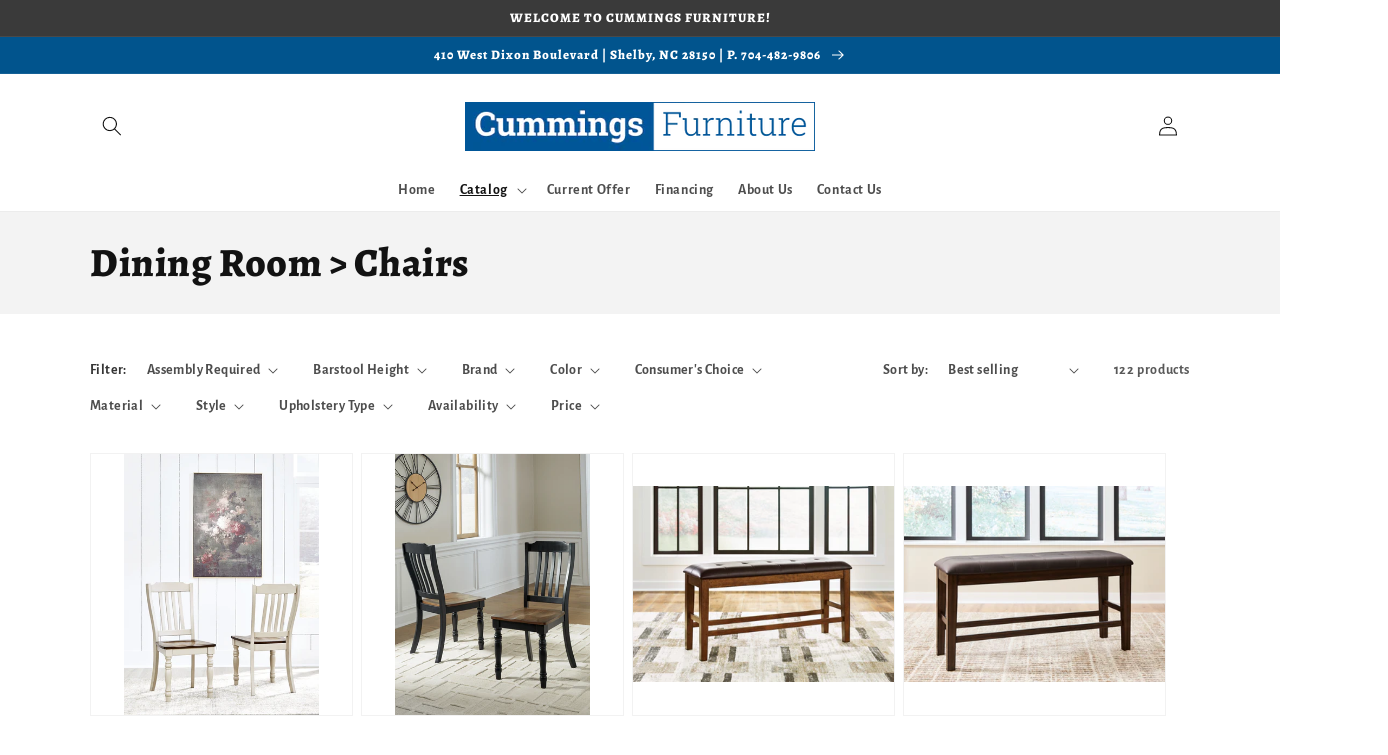

--- FILE ---
content_type: text/html; charset=utf-8
request_url: https://www.cummingsfurnitureofshelby.com/collections/dining-room-chairs
body_size: 56269
content:
<!doctype html>
<html class="no-js" lang="en">
  <head>
    <meta charset="utf-8">
    <meta http-equiv="X-UA-Compatible" content="IE=edge">
    <meta name="viewport" content="width=device-width,initial-scale=1">
    <meta name="theme-color" content="">
    <link rel="canonical" href="https://www.cummingsfurnitureofshelby.com/collections/dining-room-chairs">
    <link rel="preconnect" href="https://cdn.shopify.com" crossorigin><link rel="icon" type="image/png" href="//www.cummingsfurnitureofshelby.com/cdn/shop/files/favicon_32x32.jpg?v=1618411677"><link rel="preconnect" href="https://fonts.shopifycdn.com" crossorigin><title>
      Dining Room &gt; Chairs
 &ndash; Cummings Furniture</title>

    

    

<meta property="og:site_name" content="Cummings Furniture">
<meta property="og:url" content="https://www.cummingsfurnitureofshelby.com/collections/dining-room-chairs">
<meta property="og:title" content="Dining Room &gt; Chairs">
<meta property="og:type" content="product.group">
<meta property="og:description" content="Cummings Furniture is located in Shelby, Cleveland County, N.C. 28150. We have been serving our beautiful community since 1973. High quality furniture is what we believe in!"><meta property="og:image" content="http://www.cummingsfurnitureofshelby.com/cdn/shop/files/Cummings_Furniture_logo_300x300_6ac074a5-8c6d-4f1a-b4c4-b4aef97d3a5e.png?v=1660591996">
  <meta property="og:image:secure_url" content="https://www.cummingsfurnitureofshelby.com/cdn/shop/files/Cummings_Furniture_logo_300x300_6ac074a5-8c6d-4f1a-b4c4-b4aef97d3a5e.png?v=1660591996">
  <meta property="og:image:width" content="300">
  <meta property="og:image:height" content="42"><meta name="twitter:card" content="summary_large_image">
<meta name="twitter:title" content="Dining Room &gt; Chairs">
<meta name="twitter:description" content="Cummings Furniture is located in Shelby, Cleveland County, N.C. 28150. We have been serving our beautiful community since 1973. High quality furniture is what we believe in!">


    <script src="//www.cummingsfurnitureofshelby.com/cdn/shop/t/3/assets/global.js?v=173888970843598920471713895616" defer="defer"></script>
    <script>window.performance && window.performance.mark && window.performance.mark('shopify.content_for_header.start');</script><meta id="shopify-digital-wallet" name="shopify-digital-wallet" content="/53911716031/digital_wallets/dialog">
<link rel="alternate" type="application/atom+xml" title="Feed" href="/collections/dining-room-chairs.atom" />
<link rel="next" href="/collections/dining-room-chairs?page=2">
<link rel="alternate" type="application/json+oembed" href="https://www.cummingsfurnitureofshelby.com/collections/dining-room-chairs.oembed">
<script async="async" src="/checkouts/internal/preloads.js?locale=en-US"></script>
<script id="shopify-features" type="application/json">{"accessToken":"756634f23c74d4389b5719c16634ef02","betas":["rich-media-storefront-analytics"],"domain":"www.cummingsfurnitureofshelby.com","predictiveSearch":true,"shopId":53911716031,"locale":"en"}</script>
<script>var Shopify = Shopify || {};
Shopify.shop = "cummings-furniture.myshopify.com";
Shopify.locale = "en";
Shopify.currency = {"active":"USD","rate":"1.0"};
Shopify.country = "US";
Shopify.theme = {"name":"IMR Dawn","id":132419289279,"schema_name":"Dawn","schema_version":"3.0.0","theme_store_id":null,"role":"main"};
Shopify.theme.handle = "null";
Shopify.theme.style = {"id":null,"handle":null};
Shopify.cdnHost = "www.cummingsfurnitureofshelby.com/cdn";
Shopify.routes = Shopify.routes || {};
Shopify.routes.root = "/";</script>
<script type="module">!function(o){(o.Shopify=o.Shopify||{}).modules=!0}(window);</script>
<script>!function(o){function n(){var o=[];function n(){o.push(Array.prototype.slice.apply(arguments))}return n.q=o,n}var t=o.Shopify=o.Shopify||{};t.loadFeatures=n(),t.autoloadFeatures=n()}(window);</script>
<script id="shop-js-analytics" type="application/json">{"pageType":"collection"}</script>
<script defer="defer" async type="module" src="//www.cummingsfurnitureofshelby.com/cdn/shopifycloud/shop-js/modules/v2/client.init-shop-cart-sync_BT-GjEfc.en.esm.js"></script>
<script defer="defer" async type="module" src="//www.cummingsfurnitureofshelby.com/cdn/shopifycloud/shop-js/modules/v2/chunk.common_D58fp_Oc.esm.js"></script>
<script defer="defer" async type="module" src="//www.cummingsfurnitureofshelby.com/cdn/shopifycloud/shop-js/modules/v2/chunk.modal_xMitdFEc.esm.js"></script>
<script type="module">
  await import("//www.cummingsfurnitureofshelby.com/cdn/shopifycloud/shop-js/modules/v2/client.init-shop-cart-sync_BT-GjEfc.en.esm.js");
await import("//www.cummingsfurnitureofshelby.com/cdn/shopifycloud/shop-js/modules/v2/chunk.common_D58fp_Oc.esm.js");
await import("//www.cummingsfurnitureofshelby.com/cdn/shopifycloud/shop-js/modules/v2/chunk.modal_xMitdFEc.esm.js");

  window.Shopify.SignInWithShop?.initShopCartSync?.({"fedCMEnabled":true,"windoidEnabled":true});

</script>
<script id="__st">var __st={"a":53911716031,"offset":-18000,"reqid":"3eb6fa24-6e1d-4372-bee4-5cf852b08acd-1769372004","pageurl":"www.cummingsfurnitureofshelby.com\/collections\/dining-room-chairs","u":"bbd7e421382e","p":"collection","rtyp":"collection","rid":276552089791};</script>
<script>window.ShopifyPaypalV4VisibilityTracking = true;</script>
<script id="captcha-bootstrap">!function(){'use strict';const t='contact',e='account',n='new_comment',o=[[t,t],['blogs',n],['comments',n],[t,'customer']],c=[[e,'customer_login'],[e,'guest_login'],[e,'recover_customer_password'],[e,'create_customer']],r=t=>t.map((([t,e])=>`form[action*='/${t}']:not([data-nocaptcha='true']) input[name='form_type'][value='${e}']`)).join(','),a=t=>()=>t?[...document.querySelectorAll(t)].map((t=>t.form)):[];function s(){const t=[...o],e=r(t);return a(e)}const i='password',u='form_key',d=['recaptcha-v3-token','g-recaptcha-response','h-captcha-response',i],f=()=>{try{return window.sessionStorage}catch{return}},m='__shopify_v',_=t=>t.elements[u];function p(t,e,n=!1){try{const o=window.sessionStorage,c=JSON.parse(o.getItem(e)),{data:r}=function(t){const{data:e,action:n}=t;return t[m]||n?{data:e,action:n}:{data:t,action:n}}(c);for(const[e,n]of Object.entries(r))t.elements[e]&&(t.elements[e].value=n);n&&o.removeItem(e)}catch(o){console.error('form repopulation failed',{error:o})}}const l='form_type',E='cptcha';function T(t){t.dataset[E]=!0}const w=window,h=w.document,L='Shopify',v='ce_forms',y='captcha';let A=!1;((t,e)=>{const n=(g='f06e6c50-85a8-45c8-87d0-21a2b65856fe',I='https://cdn.shopify.com/shopifycloud/storefront-forms-hcaptcha/ce_storefront_forms_captcha_hcaptcha.v1.5.2.iife.js',D={infoText:'Protected by hCaptcha',privacyText:'Privacy',termsText:'Terms'},(t,e,n)=>{const o=w[L][v],c=o.bindForm;if(c)return c(t,g,e,D).then(n);var r;o.q.push([[t,g,e,D],n]),r=I,A||(h.body.append(Object.assign(h.createElement('script'),{id:'captcha-provider',async:!0,src:r})),A=!0)});var g,I,D;w[L]=w[L]||{},w[L][v]=w[L][v]||{},w[L][v].q=[],w[L][y]=w[L][y]||{},w[L][y].protect=function(t,e){n(t,void 0,e),T(t)},Object.freeze(w[L][y]),function(t,e,n,w,h,L){const[v,y,A,g]=function(t,e,n){const i=e?o:[],u=t?c:[],d=[...i,...u],f=r(d),m=r(i),_=r(d.filter((([t,e])=>n.includes(e))));return[a(f),a(m),a(_),s()]}(w,h,L),I=t=>{const e=t.target;return e instanceof HTMLFormElement?e:e&&e.form},D=t=>v().includes(t);t.addEventListener('submit',(t=>{const e=I(t);if(!e)return;const n=D(e)&&!e.dataset.hcaptchaBound&&!e.dataset.recaptchaBound,o=_(e),c=g().includes(e)&&(!o||!o.value);(n||c)&&t.preventDefault(),c&&!n&&(function(t){try{if(!f())return;!function(t){const e=f();if(!e)return;const n=_(t);if(!n)return;const o=n.value;o&&e.removeItem(o)}(t);const e=Array.from(Array(32),(()=>Math.random().toString(36)[2])).join('');!function(t,e){_(t)||t.append(Object.assign(document.createElement('input'),{type:'hidden',name:u})),t.elements[u].value=e}(t,e),function(t,e){const n=f();if(!n)return;const o=[...t.querySelectorAll(`input[type='${i}']`)].map((({name:t})=>t)),c=[...d,...o],r={};for(const[a,s]of new FormData(t).entries())c.includes(a)||(r[a]=s);n.setItem(e,JSON.stringify({[m]:1,action:t.action,data:r}))}(t,e)}catch(e){console.error('failed to persist form',e)}}(e),e.submit())}));const S=(t,e)=>{t&&!t.dataset[E]&&(n(t,e.some((e=>e===t))),T(t))};for(const o of['focusin','change'])t.addEventListener(o,(t=>{const e=I(t);D(e)&&S(e,y())}));const B=e.get('form_key'),M=e.get(l),P=B&&M;t.addEventListener('DOMContentLoaded',(()=>{const t=y();if(P)for(const e of t)e.elements[l].value===M&&p(e,B);[...new Set([...A(),...v().filter((t=>'true'===t.dataset.shopifyCaptcha))])].forEach((e=>S(e,t)))}))}(h,new URLSearchParams(w.location.search),n,t,e,['guest_login'])})(!0,!0)}();</script>
<script integrity="sha256-4kQ18oKyAcykRKYeNunJcIwy7WH5gtpwJnB7kiuLZ1E=" data-source-attribution="shopify.loadfeatures" defer="defer" src="//www.cummingsfurnitureofshelby.com/cdn/shopifycloud/storefront/assets/storefront/load_feature-a0a9edcb.js" crossorigin="anonymous"></script>
<script data-source-attribution="shopify.dynamic_checkout.dynamic.init">var Shopify=Shopify||{};Shopify.PaymentButton=Shopify.PaymentButton||{isStorefrontPortableWallets:!0,init:function(){window.Shopify.PaymentButton.init=function(){};var t=document.createElement("script");t.src="https://www.cummingsfurnitureofshelby.com/cdn/shopifycloud/portable-wallets/latest/portable-wallets.en.js",t.type="module",document.head.appendChild(t)}};
</script>
<script data-source-attribution="shopify.dynamic_checkout.buyer_consent">
  function portableWalletsHideBuyerConsent(e){var t=document.getElementById("shopify-buyer-consent"),n=document.getElementById("shopify-subscription-policy-button");t&&n&&(t.classList.add("hidden"),t.setAttribute("aria-hidden","true"),n.removeEventListener("click",e))}function portableWalletsShowBuyerConsent(e){var t=document.getElementById("shopify-buyer-consent"),n=document.getElementById("shopify-subscription-policy-button");t&&n&&(t.classList.remove("hidden"),t.removeAttribute("aria-hidden"),n.addEventListener("click",e))}window.Shopify?.PaymentButton&&(window.Shopify.PaymentButton.hideBuyerConsent=portableWalletsHideBuyerConsent,window.Shopify.PaymentButton.showBuyerConsent=portableWalletsShowBuyerConsent);
</script>
<script data-source-attribution="shopify.dynamic_checkout.cart.bootstrap">document.addEventListener("DOMContentLoaded",(function(){function t(){return document.querySelector("shopify-accelerated-checkout-cart, shopify-accelerated-checkout")}if(t())Shopify.PaymentButton.init();else{new MutationObserver((function(e,n){t()&&(Shopify.PaymentButton.init(),n.disconnect())})).observe(document.body,{childList:!0,subtree:!0})}}));
</script>
<script id="sections-script" data-sections="header,footer" defer="defer" src="//www.cummingsfurnitureofshelby.com/cdn/shop/t/3/compiled_assets/scripts.js?v=451"></script>
<script>window.performance && window.performance.mark && window.performance.mark('shopify.content_for_header.end');</script>


    <style data-shopify>
      @font-face {
  font-family: "Alegreya Sans";
  font-weight: 700;
  font-style: normal;
  font-display: swap;
  src: url("//www.cummingsfurnitureofshelby.com/cdn/fonts/alegreya_sans/alegreyasans_n7.3d9476fb0ebeda6ade9688d66cdb9524e329b866.woff2") format("woff2"),
       url("//www.cummingsfurnitureofshelby.com/cdn/fonts/alegreya_sans/alegreyasans_n7.f29cc7ebdc42d1112e7f77e7b4655fa02c985111.woff") format("woff");
}

      @font-face {
  font-family: "Alegreya Sans";
  font-weight: 700;
  font-style: normal;
  font-display: swap;
  src: url("//www.cummingsfurnitureofshelby.com/cdn/fonts/alegreya_sans/alegreyasans_n7.3d9476fb0ebeda6ade9688d66cdb9524e329b866.woff2") format("woff2"),
       url("//www.cummingsfurnitureofshelby.com/cdn/fonts/alegreya_sans/alegreyasans_n7.f29cc7ebdc42d1112e7f77e7b4655fa02c985111.woff") format("woff");
}

      @font-face {
  font-family: "Alegreya Sans";
  font-weight: 700;
  font-style: italic;
  font-display: swap;
  src: url("//www.cummingsfurnitureofshelby.com/cdn/fonts/alegreya_sans/alegreyasans_i7.55aed94c5c86deedc38bc8fc0b8f7fe64ec06c3a.woff2") format("woff2"),
       url("//www.cummingsfurnitureofshelby.com/cdn/fonts/alegreya_sans/alegreyasans_i7.b894eb092626c7721e865b7909f1ef5f5df8d3ac.woff") format("woff");
}

      @font-face {
  font-family: "Alegreya Sans";
  font-weight: 700;
  font-style: italic;
  font-display: swap;
  src: url("//www.cummingsfurnitureofshelby.com/cdn/fonts/alegreya_sans/alegreyasans_i7.55aed94c5c86deedc38bc8fc0b8f7fe64ec06c3a.woff2") format("woff2"),
       url("//www.cummingsfurnitureofshelby.com/cdn/fonts/alegreya_sans/alegreyasans_i7.b894eb092626c7721e865b7909f1ef5f5df8d3ac.woff") format("woff");
}

      @font-face {
  font-family: Alegreya;
  font-weight: 800;
  font-style: normal;
  font-display: swap;
  src: url("//www.cummingsfurnitureofshelby.com/cdn/fonts/alegreya/alegreya_n8.d4bdb4ed914bb56f07a21af6dea72e973bb4801b.woff2") format("woff2"),
       url("//www.cummingsfurnitureofshelby.com/cdn/fonts/alegreya/alegreya_n8.f82760765dbbc209437af953fcd985e788d29013.woff") format("woff");
}


      :root {
        --font-body-family: "Alegreya Sans", sans-serif;
        --font-body-style: normal;
        --font-body-weight: 700;

        --font-heading-family: Alegreya, serif;
        --font-heading-style: normal;
        --font-heading-weight: 800;

        --font-body-scale: 1.0;
        --font-heading-scale: 1.0;

        --color-base-text: 18, 18, 18;
        --color-shadow: 18, 18, 18;
        --color-base-background-1: 255, 255, 255;
        --color-base-background-2: 243, 243, 243;
        --color-base-solid-button-labels: 255, 255, 255;
        --color-base-outline-button-labels: 18, 18, 18;
        --color-base-accent-1: 58, 58, 58;
        --color-base-accent-2: 1, 84, 141;
        --color-sale-badge: 18, 18, 18;
        --color-sold-out-badge: 18, 18, 18;
        --color-consumers-coice-badge: 51, 79, 180;
        --color-evc-badge: 18, 18, 18;
        --color-custom-badge: 51, 79, 180;
        --color-in-stock: 60, 147, 66;
        --color-low-stock: 233, 145, 20;
        --color-no-stock: 191, 38, 47;

        --payment-terms-background-color: #FFFFFF;

        --gradient-base-background-1: #FFFFFF;
        --gradient-base-background-2: #F3F3F3;
        --gradient-base-accent-1: #3a3a3a;
        --gradient-base-accent-2: #01548d;

        --media-padding: px;
        --media-border-opacity: 0.05;
        --media-border-width: 1px;
        --media-radius: 0px;
        --media-shadow-opacity: 0.0;
        --media-shadow-horizontal-offset: 0px;
        --media-shadow-vertical-offset: 0px;
        --media-shadow-blur-radius: 0px;

        --page-width: 120rem;
        --page-width-margin: 0rem;

        --card-image-padding: 0.0rem;
        --card-corner-radius: 0.0rem;
        --card-text-alignment: left;
        --card-border-width: 0.0rem;
        --card-border-opacity: 0.0;
        --card-shadow-opacity: 0.1;
        --card-shadow-horizontal-offset: 0.0rem;
        --card-shadow-vertical-offset: 0.0rem;
        --card-shadow-blur-radius: 0.0rem;

        --badge-corner-radius: 4.0rem;

        --popup-border-width: 1px;
        --popup-border-opacity: 0.1;
        --popup-corner-radius: 0px;
        --popup-shadow-opacity: 0.0;
        --popup-shadow-horizontal-offset: 0px;
        --popup-shadow-vertical-offset: 0px;
        --popup-shadow-blur-radius: 0px;

        --drawer-border-width: 1px;
        --drawer-border-opacity: 0.1;
        --drawer-shadow-opacity: 0.0;
        --drawer-shadow-horizontal-offset: 0px;
        --drawer-shadow-vertical-offset: 0px;
        --drawer-shadow-blur-radius: 0px;

        --spacing-sections-desktop: 0px;
        --spacing-sections-mobile: 0px;

        --grid-desktop-vertical-spacing: 8px;
        --grid-desktop-horizontal-spacing: 8px;
        --grid-mobile-vertical-spacing: 4px;
        --grid-mobile-horizontal-spacing: 4px;

        --text-boxes-border-opacity: 0.0;
        --text-boxes-border-width: 0px;
        --text-boxes-radius: 0px;
        --text-boxes-shadow-opacity: 0.0;
        --text-boxes-shadow-horizontal-offset: 0px;
        --text-boxes-shadow-vertical-offset: 0px;
        --text-boxes-shadow-blur-radius: 0px;

        --buttons-radius: 0px;
        --buttons-radius-outset: 0px;
        --buttons-border-width: 1px;
        --buttons-border-opacity: 1.0;
        --buttons-shadow-opacity: 0.0;
        --buttons-shadow-horizontal-offset: 0px;
        --buttons-shadow-vertical-offset: 0px;
        --buttons-shadow-blur-radius: 0px;
        --buttons-border-offset: 0px;

        --inputs-radius: 0px;
        --inputs-border-width: 1px;
        --inputs-border-opacity: 0.55;
        --inputs-shadow-opacity: 0.0;
        --inputs-shadow-horizontal-offset: 0px;
        --inputs-margin-offset: 0px;
        --inputs-shadow-vertical-offset: 0px;
        --inputs-shadow-blur-radius: 0px;
        --inputs-radius-outset: 0px;

        --variant-pills-radius: 40px;
        --variant-pills-border-width: 1px;
        --variant-pills-border-opacity: 0.55;
        --variant-pills-shadow-opacity: 0.0;
        --variant-pills-shadow-horizontal-offset: 0px;
        --variant-pills-shadow-vertical-offset: 0px;
        --variant-pills-shadow-blur-radius: 0px;
      }

      *,
      *::before,
      *::after {
        box-sizing: inherit;
      }

      html {
        box-sizing: border-box;
        font-size: calc(var(--font-body-scale) * 62.5%);
        height: 100%;
      }

      body {
        display: grid;
        grid-template-rows: auto auto 1fr auto;
        grid-template-columns: 100%;
        min-height: 100%;
        margin: 0;
        font-size: 1.5rem;
        letter-spacing: 0.06rem;
        line-height: calc(1 + 0.8 / var(--font-body-scale));
        font-family: var(--font-body-family);
        font-style: var(--font-body-style);
        font-weight: var(--font-body-weight);
      }

      @media screen and (min-width: 750px) {
        body {
          font-size: 1.6rem;
        }
      }
    </style>

    <link href="//www.cummingsfurnitureofshelby.com/cdn/shop/t/3/assets/base.css?v=97533154621372069501695327531" rel="stylesheet" type="text/css" media="all" />
<link rel="preload" as="font" href="//www.cummingsfurnitureofshelby.com/cdn/fonts/alegreya_sans/alegreyasans_n7.3d9476fb0ebeda6ade9688d66cdb9524e329b866.woff2" type="font/woff2" crossorigin><link rel="preload" as="font" href="//www.cummingsfurnitureofshelby.com/cdn/fonts/alegreya/alegreya_n8.d4bdb4ed914bb56f07a21af6dea72e973bb4801b.woff2" type="font/woff2" crossorigin><link rel="stylesheet" href="//www.cummingsfurnitureofshelby.com/cdn/shop/t/3/assets/component-predictive-search.css?v=165644661289088488651682366286" media="print" onload="this.media='all'"><script>document.documentElement.className = document.documentElement.className.replace('no-js', 'js');
    if (Shopify.designMode) {
      document.documentElement.classList.add('shopify-design-mode');
    }
    </script>
    
    
  <!-- BEGIN app block: shopify://apps/rt-disable-right-click/blocks/app-embed/1a6da957-7246-46b1-9660-2fac7e573a37 --><script>
  window.roarJs = window.roarJs || {};
  roarJs.ProtectorConfig = {
    metafields: {
      shop: "cummings-furniture.myshopify.com",
      settings: {"enabled":"1","param":{"image":"1","text":"1","keyboard":"1","alert":"1","alert_duration":"3","print":"1","legal":"1"},"texts":{"alert":"Content is protected !!","print":"You are not allowed to print preview this page, Thank you.","legal_header":"** LEGAL NOTICE **","legal_footer":"Please exit this area immediately.","legal_body":"All site content, including files, images, video, and written content is the property of Cummings Furniture.\r\n\r\nAny attempts to mimic said content, or use it as your own without the direct consent of Cummings Furniture may result in LEGAL ACTION against YOU."},"mobile":{"image":"1","text":"1"},"only1":"true"},
      moneyFormat: "${{amount}}"
    }
  }
</script>

<script src='https://cdn.shopify.com/extensions/019b3f8c-4deb-7edd-a77f-1462a1c4ebfc/protector-2/assets/protector.js' defer></script>


<!-- END app block --><!-- BEGIN app block: shopify://apps/powerful-form-builder/blocks/app-embed/e4bcb1eb-35b2-42e6-bc37-bfe0e1542c9d --><script type="text/javascript" hs-ignore data-cookieconsent="ignore">
  var Globo = Globo || {};
  var globoFormbuilderRecaptchaInit = function(){};
  var globoFormbuilderHcaptchaInit = function(){};
  window.Globo.FormBuilder = window.Globo.FormBuilder || {};
  window.Globo.FormBuilder.shop = {"configuration":{"money_format":"${{amount}}"},"pricing":{"features":{"bulkOrderForm":false,"cartForm":false,"fileUpload":2,"removeCopyright":false,"restrictedEmailDomains":false,"metrics":false}},"settings":{"copyright":"Powered by Globo <a href=\"https://apps.shopify.com/form-builder-contact-form\" target=\"_blank\">Form</a>","hideWaterMark":false,"reCaptcha":{"recaptchaType":"v2","siteKey":false,"languageCode":"en"},"hCaptcha":{"siteKey":false},"scrollTop":false,"customCssCode":"","customCssEnabled":false,"additionalColumns":[{"id":"additional.birthday-_for_special_offers!","label":"Birthday- for special offers!","tab":"additional","type":"datetime","createdBy":"form","formId":"46688"},{"id":"additional.i_am_interested_in_","label":"I am interested in: ","tab":"additional","type":"boolean","createdBy":"form","formId":"46688"}]},"encryption_form_id":0,"url":"https://form.globosoftware.net/","CDN_URL":"https://dxo9oalx9qc1s.cloudfront.net"};

  if(window.Globo.FormBuilder.shop.settings.customCssEnabled && window.Globo.FormBuilder.shop.settings.customCssCode){
    const customStyle = document.createElement('style');
    customStyle.type = 'text/css';
    customStyle.innerHTML = window.Globo.FormBuilder.shop.settings.customCssCode;
    document.head.appendChild(customStyle);
  }

  window.Globo.FormBuilder.forms = [];
    
      
      
      
      window.Globo.FormBuilder.forms[46688] = {"46688":{"elements":[{"id":"group-1","type":"group","label":"Page 1","description":"","elements":[{"id":"text","type":"text","label":"First Name","placeholder":"First Name","description":"","limitCharacters":false,"characters":100,"hideLabel":false,"keepPositionLabel":false,"required":true,"ifHideLabel":false,"inputIcon":"","columnWidth":50},{"id":"name","type":"name","label":"Last Name","placeholder":"Last Name","description":"","limitCharacters":false,"characters":100,"hideLabel":false,"keepPositionLabel":false,"required":true,"ifHideLabel":false,"inputIcon":"","columnWidth":50,"conditionalField":false},{"id":"phone","type":"phone","label":"Phone","placeholder":"","description":"","validatePhone":false,"onlyShowFlag":false,"defaultCountryCode":"us","limitCharacters":false,"characters":100,"hideLabel":false,"keepPositionLabel":false,"required":false,"ifHideLabel":false,"inputIcon":"","columnWidth":50,"conditionalField":false},{"id":"email","type":"email","label":"Email","placeholder":"Email","description":"","limitCharacters":false,"characters":100,"hideLabel":false,"keepPositionLabel":false,"required":true,"ifHideLabel":false,"inputIcon":"","columnWidth":50,"conditionalField":false}]}],"errorMessage":{"required":"Please fill in field","invalid":"Invalid","invalidName":"Invalid name","invalidEmail":"Invalid email","invalidURL":"Invalid URL","invalidPhone":"Invalid phone","invalidNumber":"Invalid number","invalidPassword":"Invalid password","confirmPasswordNotMatch":"Confirmed password doesn't match","customerAlreadyExists":"Customer already exists","fileSizeLimit":"File size limit exceeded","fileNotAllowed":"File extension not allowed","requiredCaptcha":"Please, enter the captcha","requiredProducts":"Please select product","limitQuantity":"The number of products left in stock has been exceeded","shopifyInvalidPhone":"phone - Enter a valid phone number to use this delivery method","shopifyPhoneHasAlready":"phone - Phone has already been taken","shopifyInvalidProvice":"addresses.province - is not valid","otherError":"Something went wrong, please try again"},"appearance":{"layout":"boxed","width":600,"style":"classic","mainColor":"#EB1256","headingColor":"#000","labelColor":"#000","descriptionColor":"#6c757d","optionColor":"#000","paragraphColor":"#000","paragraphBackground":"#fff","background":"none","backgroundColor":"#FFF","backgroundImage":"","backgroundImageAlignment":"middle","floatingIcon":"\u003csvg aria-hidden=\"true\" focusable=\"false\" data-prefix=\"far\" data-icon=\"envelope\" class=\"svg-inline--fa fa-envelope fa-w-16\" role=\"img\" xmlns=\"http:\/\/www.w3.org\/2000\/svg\" viewBox=\"0 0 512 512\"\u003e\u003cpath fill=\"currentColor\" d=\"M464 64H48C21.49 64 0 85.49 0 112v288c0 26.51 21.49 48 48 48h416c26.51 0 48-21.49 48-48V112c0-26.51-21.49-48-48-48zm0 48v40.805c-22.422 18.259-58.168 46.651-134.587 106.49-16.841 13.247-50.201 45.072-73.413 44.701-23.208.375-56.579-31.459-73.413-44.701C106.18 199.465 70.425 171.067 48 152.805V112h416zM48 400V214.398c22.914 18.251 55.409 43.862 104.938 82.646 21.857 17.205 60.134 55.186 103.062 54.955 42.717.231 80.509-37.199 103.053-54.947 49.528-38.783 82.032-64.401 104.947-82.653V400H48z\"\u003e\u003c\/path\u003e\u003c\/svg\u003e","floatingText":"","displayOnAllPage":false,"position":"bottom right","formType":"normalForm","newTemplate":false,"colorScheme":{"solidButton":{"red":235,"green":18,"blue":86},"solidButtonLabel":{"red":255,"green":255,"blue":255},"text":{"red":0,"green":0,"blue":0},"outlineButton":{"red":235,"green":18,"blue":86},"background":null}},"afterSubmit":{"action":"clearForm","message":"\u003ch4\u003eThanks for getting in touch!\u0026nbsp;\u003c\/h4\u003e\n\u003cp\u003e\u0026nbsp;\u003c\/p\u003e\n\u003cp\u003eWe appreciate you contacting us. One of our colleagues will get back in touch with you soon!\u003c\/p\u003e\n\u003cp\u003e\u0026nbsp;\u003c\/p\u003e\n\u003cp\u003eHave a great day!\u003c\/p\u003e","redirectUrl":"","enableGa":false,"gaEventCategory":"Form Builder by Globo","gaEventAction":"Submit","gaEventLabel":"Contact us form","enableFpx":false,"fpxTrackerName":""},"accountPage":{"showAccountDetail":false,"registrationPage":false,"editAccountPage":false,"header":"Header","active":false,"title":"Account details","headerDescription":"\u003cp\u003eFill out the form to change account information\u003c\/p\u003e","afterUpdate":"Message after update","message":"\u003ch5\u003eAccount edited successfully!\u003c\/h5\u003e","footer":"Footer","updateText":"Update","footerDescription":""},"footer":{"description":"","previousText":"Previous","nextText":"Next","submitText":"Submit","resetButton":false,"resetButtonText":"Reset","submitFullWidth":true,"submitAlignment":"left"},"header":{"active":true,"title":"Yes! Email my special offer now!","description":"\u003cp\u003e\u003cbr\u003e\u003c\/p\u003e","headerAlignment":"center"},"isStepByStepForm":true,"publish":{"requiredLogin":false,"requiredLoginMessage":"Please \u003ca href='\/account\/login' title='login'\u003elogin\u003c\/a\u003e to continue","publishType":"embedCode","embedCode":"\u003cdiv class=\"globo-formbuilder\" data-id=\"46688\"\u003e\u003c\/div\u003e","shortCode":"{formbuilder:46688}","popup":"\u003cbutton class=\"globo-formbuilder-open\" data-id=\"46688\"\u003eOpen form\u003c\/button\u003e","lightbox":"\u003cdiv class=\"globo-form-publish-modal lightbox hidden\" data-id=\"46688\"\u003e\u003cdiv class=\"globo-form-modal-content\"\u003e\u003cdiv class=\"globo-formbuilder\" data-id=\"46688\"\u003e\u003c\/div\u003e\u003c\/div\u003e\u003c\/div\u003e","enableAddShortCode":true,"selectPage":"80692117695","selectPositionOnPage":"bottom","selectTime":"forever","setCookie":"1","setCookieHours":"1","setCookieWeeks":"1"},"reCaptcha":{"enable":false,"note":"Please make sure that you have set Google reCaptcha v2 Site key and Secret key in \u003ca href=\"\/admin\/settings\"\u003eSettings\u003c\/a\u003e"},"html":"\n\u003cdiv class=\"globo-form boxed-form globo-form-id-46688 \" data-locale=\"en\" \u003e\n\n\u003cstyle\u003e\n\n\n    :root .globo-form-app[data-id=\"46688\"]{\n        \n        --gfb-color-solidButton: 235,18,86;\n        --gfb-color-solidButtonColor: rgb(var(--gfb-color-solidButton));\n        --gfb-color-solidButtonLabel: 255,255,255;\n        --gfb-color-solidButtonLabelColor: rgb(var(--gfb-color-solidButtonLabel));\n        --gfb-color-text: 0,0,0;\n        --gfb-color-textColor: rgb(var(--gfb-color-text));\n        --gfb-color-outlineButton: 235,18,86;\n        --gfb-color-outlineButtonColor: rgb(var(--gfb-color-outlineButton));\n        --gfb-color-background: ,,;\n        --gfb-color-backgroundColor: rgb(var(--gfb-color-background));\n        \n        --gfb-main-color: #EB1256;\n        --gfb-primary-color: var(--gfb-color-solidButtonColor, var(--gfb-main-color));\n        --gfb-primary-text-color: var(--gfb-color-solidButtonLabelColor, #FFF);\n        --gfb-form-width: 600px;\n        --gfb-font-family: inherit;\n        --gfb-font-style: inherit;\n        --gfb--image: 40%;\n        --gfb-image-ratio-draft: var(--gfb--image);\n        --gfb-image-ratio: var(--gfb-image-ratio-draft);\n        \n        --gfb-bg-temp-color: #FFF;\n        --gfb-bg-position: middle;\n        \n        --gfb-bg-color: var(--gfb-color-backgroundColor, var(--gfb-bg-temp-color));\n        \n    }\n    \n.globo-form-id-46688 .globo-form-app{\n    max-width: 600px;\n    width: -webkit-fill-available;\n    \n    background-color: unset;\n    \n    \n}\n\n.globo-form-id-46688 .globo-form-app .globo-heading{\n    color: var(--gfb-color-textColor, #000)\n}\n\n\n.globo-form-id-46688 .globo-form-app .header {\n    text-align:center;\n}\n\n\n.globo-form-id-46688 .globo-form-app .globo-description,\n.globo-form-id-46688 .globo-form-app .header .globo-description{\n    --gfb-color-description: rgba(var(--gfb-color-text), 0.8);\n    color: var(--gfb-color-description, #6c757d);\n}\n.globo-form-id-46688 .globo-form-app .globo-label,\n.globo-form-id-46688 .globo-form-app .globo-form-control label.globo-label,\n.globo-form-id-46688 .globo-form-app .globo-form-control label.globo-label span.label-content{\n    color: var(--gfb-color-textColor, #000);\n    text-align: left;\n}\n.globo-form-id-46688 .globo-form-app .globo-label.globo-position-label{\n    height: 20px !important;\n}\n.globo-form-id-46688 .globo-form-app .globo-form-control .help-text.globo-description,\n.globo-form-id-46688 .globo-form-app .globo-form-control span.globo-description{\n    --gfb-color-description: rgba(var(--gfb-color-text), 0.8);\n    color: var(--gfb-color-description, #6c757d);\n}\n.globo-form-id-46688 .globo-form-app .globo-form-control .checkbox-wrapper .globo-option,\n.globo-form-id-46688 .globo-form-app .globo-form-control .radio-wrapper .globo-option\n{\n    color: var(--gfb-color-textColor, #000);\n}\n.globo-form-id-46688 .globo-form-app .footer,\n.globo-form-id-46688 .globo-form-app .gfb__footer{\n    text-align:left;\n}\n.globo-form-id-46688 .globo-form-app .footer button,\n.globo-form-id-46688 .globo-form-app .gfb__footer button{\n    border:1px solid var(--gfb-primary-color);\n    \n        width:100%;\n    \n}\n.globo-form-id-46688 .globo-form-app .footer button.submit,\n.globo-form-id-46688 .globo-form-app .gfb__footer button.submit\n.globo-form-id-46688 .globo-form-app .footer button.checkout,\n.globo-form-id-46688 .globo-form-app .gfb__footer button.checkout,\n.globo-form-id-46688 .globo-form-app .footer button.action.loading .spinner,\n.globo-form-id-46688 .globo-form-app .gfb__footer button.action.loading .spinner{\n    background-color: var(--gfb-primary-color);\n    color : #ffffff;\n}\n.globo-form-id-46688 .globo-form-app .globo-form-control .star-rating\u003efieldset:not(:checked)\u003elabel:before {\n    content: url('data:image\/svg+xml; utf8, \u003csvg aria-hidden=\"true\" focusable=\"false\" data-prefix=\"far\" data-icon=\"star\" class=\"svg-inline--fa fa-star fa-w-18\" role=\"img\" xmlns=\"http:\/\/www.w3.org\/2000\/svg\" viewBox=\"0 0 576 512\"\u003e\u003cpath fill=\"%23EB1256\" d=\"M528.1 171.5L382 150.2 316.7 17.8c-11.7-23.6-45.6-23.9-57.4 0L194 150.2 47.9 171.5c-26.2 3.8-36.7 36.1-17.7 54.6l105.7 103-25 145.5c-4.5 26.3 23.2 46 46.4 33.7L288 439.6l130.7 68.7c23.2 12.2 50.9-7.4 46.4-33.7l-25-145.5 105.7-103c19-18.5 8.5-50.8-17.7-54.6zM388.6 312.3l23.7 138.4L288 385.4l-124.3 65.3 23.7-138.4-100.6-98 139-20.2 62.2-126 62.2 126 139 20.2-100.6 98z\"\u003e\u003c\/path\u003e\u003c\/svg\u003e');\n}\n.globo-form-id-46688 .globo-form-app .globo-form-control .star-rating\u003efieldset\u003einput:checked ~ label:before {\n    content: url('data:image\/svg+xml; utf8, \u003csvg aria-hidden=\"true\" focusable=\"false\" data-prefix=\"fas\" data-icon=\"star\" class=\"svg-inline--fa fa-star fa-w-18\" role=\"img\" xmlns=\"http:\/\/www.w3.org\/2000\/svg\" viewBox=\"0 0 576 512\"\u003e\u003cpath fill=\"%23EB1256\" d=\"M259.3 17.8L194 150.2 47.9 171.5c-26.2 3.8-36.7 36.1-17.7 54.6l105.7 103-25 145.5c-4.5 26.3 23.2 46 46.4 33.7L288 439.6l130.7 68.7c23.2 12.2 50.9-7.4 46.4-33.7l-25-145.5 105.7-103c19-18.5 8.5-50.8-17.7-54.6L382 150.2 316.7 17.8c-11.7-23.6-45.6-23.9-57.4 0z\"\u003e\u003c\/path\u003e\u003c\/svg\u003e');\n}\n.globo-form-id-46688 .globo-form-app .globo-form-control .star-rating\u003efieldset:not(:checked)\u003elabel:hover:before,\n.globo-form-id-46688 .globo-form-app .globo-form-control .star-rating\u003efieldset:not(:checked)\u003elabel:hover ~ label:before{\n    content : url('data:image\/svg+xml; utf8, \u003csvg aria-hidden=\"true\" focusable=\"false\" data-prefix=\"fas\" data-icon=\"star\" class=\"svg-inline--fa fa-star fa-w-18\" role=\"img\" xmlns=\"http:\/\/www.w3.org\/2000\/svg\" viewBox=\"0 0 576 512\"\u003e\u003cpath fill=\"%23EB1256\" d=\"M259.3 17.8L194 150.2 47.9 171.5c-26.2 3.8-36.7 36.1-17.7 54.6l105.7 103-25 145.5c-4.5 26.3 23.2 46 46.4 33.7L288 439.6l130.7 68.7c23.2 12.2 50.9-7.4 46.4-33.7l-25-145.5 105.7-103c19-18.5 8.5-50.8-17.7-54.6L382 150.2 316.7 17.8c-11.7-23.6-45.6-23.9-57.4 0z\"\u003e\u003c\/path\u003e\u003c\/svg\u003e')\n}\n.globo-form-id-46688 .globo-form-app .globo-form-control .checkbox-wrapper .checkbox-input:checked ~ .checkbox-label:before {\n    border-color: var(--gfb-primary-color);\n    box-shadow: 0 4px 6px rgba(50,50,93,0.11), 0 1px 3px rgba(0,0,0,0.08);\n    background-color: var(--gfb-primary-color);\n}\n.globo-form-id-46688 .globo-form-app .step.-completed .step__number,\n.globo-form-id-46688 .globo-form-app .line.-progress,\n.globo-form-id-46688 .globo-form-app .line.-start{\n    background-color: var(--gfb-primary-color);\n}\n.globo-form-id-46688 .globo-form-app .checkmark__check,\n.globo-form-id-46688 .globo-form-app .checkmark__circle{\n    stroke: var(--gfb-primary-color);\n}\n.globo-form-id-46688 .floating-button{\n    background-color: var(--gfb-primary-color);\n}\n.globo-form-id-46688 .globo-form-app .globo-form-control .checkbox-wrapper .checkbox-input ~ .checkbox-label:before,\n.globo-form-app .globo-form-control .radio-wrapper .radio-input ~ .radio-label:after{\n    border-color : var(--gfb-primary-color);\n}\n.globo-form-id-46688 .flatpickr-day.selected, \n.globo-form-id-46688 .flatpickr-day.startRange, \n.globo-form-id-46688 .flatpickr-day.endRange, \n.globo-form-id-46688 .flatpickr-day.selected.inRange, \n.globo-form-id-46688 .flatpickr-day.startRange.inRange, \n.globo-form-id-46688 .flatpickr-day.endRange.inRange, \n.globo-form-id-46688 .flatpickr-day.selected:focus, \n.globo-form-id-46688 .flatpickr-day.startRange:focus, \n.globo-form-id-46688 .flatpickr-day.endRange:focus, \n.globo-form-id-46688 .flatpickr-day.selected:hover, \n.globo-form-id-46688 .flatpickr-day.startRange:hover, \n.globo-form-id-46688 .flatpickr-day.endRange:hover, \n.globo-form-id-46688 .flatpickr-day.selected.prevMonthDay, \n.globo-form-id-46688 .flatpickr-day.startRange.prevMonthDay, \n.globo-form-id-46688 .flatpickr-day.endRange.prevMonthDay, \n.globo-form-id-46688 .flatpickr-day.selected.nextMonthDay, \n.globo-form-id-46688 .flatpickr-day.startRange.nextMonthDay, \n.globo-form-id-46688 .flatpickr-day.endRange.nextMonthDay {\n    background: var(--gfb-primary-color);\n    border-color: var(--gfb-primary-color);\n}\n.globo-form-id-46688 .globo-paragraph {\n    background: #fff;\n    color: var(--gfb-color-textColor, #000);\n    width: 100%!important;\n}\n\n[dir=\"rtl\"] .globo-form-app .header .title,\n[dir=\"rtl\"] .globo-form-app .header .description,\n[dir=\"rtl\"] .globo-form-id-46688 .globo-form-app .globo-heading,\n[dir=\"rtl\"] .globo-form-id-46688 .globo-form-app .globo-label,\n[dir=\"rtl\"] .globo-form-id-46688 .globo-form-app .globo-form-control label.globo-label,\n[dir=\"rtl\"] .globo-form-id-46688 .globo-form-app .globo-form-control label.globo-label span.label-content{\n    text-align: right;\n}\n\n[dir=\"rtl\"] .globo-form-app .line {\n    left: unset;\n    right: 50%;\n}\n\n[dir=\"rtl\"] .globo-form-id-46688 .globo-form-app .line.-start {\n    left: unset;    \n    right: 0%;\n}\n\n\u003c\/style\u003e\n\n\n\n\n\u003cdiv class=\"globo-form-app boxed-layout gfb-style-classic  gfb-font-size-medium\" data-id=46688\u003e\n    \n    \u003cdiv class=\"header dismiss hidden\" onclick=\"Globo.FormBuilder.closeModalForm(this)\"\u003e\n        \u003csvg width=20 height=20 viewBox=\"0 0 20 20\" class=\"\" focusable=\"false\" aria-hidden=\"true\"\u003e\u003cpath d=\"M11.414 10l4.293-4.293a.999.999 0 1 0-1.414-1.414L10 8.586 5.707 4.293a.999.999 0 1 0-1.414 1.414L8.586 10l-4.293 4.293a.999.999 0 1 0 1.414 1.414L10 11.414l4.293 4.293a.997.997 0 0 0 1.414 0 .999.999 0 0 0 0-1.414L11.414 10z\" fill-rule=\"evenodd\"\u003e\u003c\/path\u003e\u003c\/svg\u003e\n    \u003c\/div\u003e\n    \u003cform class=\"g-container\" novalidate action=\"https:\/\/form.globo.io\/api\/front\/form\/46688\/send\" method=\"POST\" enctype=\"multipart\/form-data\" data-id=46688\u003e\n        \n            \n            \u003cdiv class=\"header\"\u003e\n                \u003ch3 class=\"title globo-heading\"\u003eYes! Email my special offer now!\u003c\/h3\u003e\n                \n            \u003c\/div\u003e\n            \n        \n        \n            \u003cdiv class=\"globo-formbuilder-wizard\" data-id=46688\u003e\n                \u003cdiv class=\"wizard__content\"\u003e\n                    \u003cheader class=\"wizard__header\"\u003e\n                        \u003cdiv class=\"wizard__steps\"\u003e\n                        \u003cnav class=\"steps hidden\"\u003e\n                            \n                            \n                                \n                            \n                            \n                                \n                                \n                                \n                                \n                                \u003cdiv class=\"step last \" data-element-id=\"group-1\"  data-step=\"0\" \u003e\n                                    \u003cdiv class=\"step__content\"\u003e\n                                        \u003cp class=\"step__number\"\u003e\u003c\/p\u003e\n                                        \u003csvg class=\"checkmark\" xmlns=\"http:\/\/www.w3.org\/2000\/svg\" width=52 height=52 viewBox=\"0 0 52 52\"\u003e\n                                            \u003ccircle class=\"checkmark__circle\" cx=\"26\" cy=\"26\" r=\"25\" fill=\"none\"\/\u003e\n                                            \u003cpath class=\"checkmark__check\" fill=\"none\" d=\"M14.1 27.2l7.1 7.2 16.7-16.8\"\/\u003e\n                                        \u003c\/svg\u003e\n                                        \u003cdiv class=\"lines\"\u003e\n                                            \n                                                \u003cdiv class=\"line -start\"\u003e\u003c\/div\u003e\n                                            \n                                            \u003cdiv class=\"line -background\"\u003e\n                                            \u003c\/div\u003e\n                                            \u003cdiv class=\"line -progress\"\u003e\n                                            \u003c\/div\u003e\n                                        \u003c\/div\u003e  \n                                    \u003c\/div\u003e\n                                \u003c\/div\u003e\n                            \n                        \u003c\/nav\u003e\n                        \u003c\/div\u003e\n                    \u003c\/header\u003e\n                    \u003cdiv class=\"panels\"\u003e\n                        \n                        \n                        \n                        \n                        \u003cdiv class=\"panel \" data-element-id=\"group-1\" data-id=46688  data-step=\"0\" style=\"padding-top:0\"\u003e\n                            \n                                \n                                    \n\n\n\n\n\n\n\n\n\n\n\n\n\n\n\n    \n\n\n\n\n\n\n\n\n\n\u003cdiv class=\"globo-form-control layout-2-column \"  data-type='text'\u003e\n    \n    \n        \n\u003clabel tabindex=\"0\" for=\"46688-text\" class=\"classic-label globo-label gfb__label-v2 \" data-label=\"First Name\"\u003e\n    \u003cspan class=\"label-content\" data-label=\"First Name\"\u003eFirst Name\u003c\/span\u003e\n    \n        \u003cspan class=\"text-danger text-smaller\"\u003e *\u003c\/span\u003e\n    \n\u003c\/label\u003e\n\n    \n\n    \u003cdiv class=\"globo-form-input\"\u003e\n        \n        \n        \u003cinput type=\"text\"  data-type=\"text\" class=\"classic-input\" id=\"46688-text\" name=\"text\" placeholder=\"First Name\" presence  \u003e\n    \u003c\/div\u003e\n    \n    \u003csmall class=\"messages\"\u003e\u003c\/small\u003e\n\u003c\/div\u003e\n\n\n\n                                \n                                    \n\n\n\n\n\n\n\n\n\n\n\n\n\n\n\n    \n\n\n\n\n\n\n\n\n\n\u003cdiv class=\"globo-form-control layout-2-column \"  data-type='name'\u003e\n\n    \n        \n\u003clabel tabindex=\"0\" for=\"46688-name\" class=\"classic-label globo-label gfb__label-v2 \" data-label=\"Last Name\"\u003e\n    \u003cspan class=\"label-content\" data-label=\"Last Name\"\u003eLast Name\u003c\/span\u003e\n    \n        \u003cspan class=\"text-danger text-smaller\"\u003e *\u003c\/span\u003e\n    \n\u003c\/label\u003e\n\n    \n\n    \u003cdiv class=\"globo-form-input\"\u003e\n        \n        \n        \u003cinput type=\"text\"  data-type=\"name\" class=\"classic-input\" id=\"46688-name\" name=\"name\" placeholder=\"Last Name\" presence  \u003e\n    \u003c\/div\u003e\n    \n    \u003csmall class=\"messages\"\u003e\u003c\/small\u003e\n\u003c\/div\u003e\n\n\n                                \n                                    \n\n\n\n\n\n\n\n\n\n\n\n\n\n\n\n    \n\n\n\n\n\n\n\n\n\n\u003cdiv class=\"globo-form-control layout-2-column \"  data-type='phone' \u003e\n    \n    \n        \n\u003clabel tabindex=\"0\" for=\"46688-phone\" class=\"classic-label globo-label gfb__label-v2 \" data-label=\"Phone\"\u003e\n    \u003cspan class=\"label-content\" data-label=\"Phone\"\u003ePhone\u003c\/span\u003e\n    \n        \u003cspan\u003e\u003c\/span\u003e\n    \n\u003c\/label\u003e\n\n    \n\n    \u003cdiv class=\"globo-form-input gfb__phone-placeholder\" input-placeholder=\"\"\u003e\n        \n        \n        \n        \n        \u003cinput type=\"text\"  data-type=\"phone\" class=\"classic-input\" id=\"46688-phone\" name=\"phone\" placeholder=\"\"     default-country-code=\"us\"\u003e\n    \u003c\/div\u003e\n    \n    \u003csmall class=\"messages\"\u003e\u003c\/small\u003e\n\u003c\/div\u003e\n\n\n                                \n                                    \n\n\n\n\n\n\n\n\n\n\n\n\n\n\n\n    \n\n\n\n\n\n\n\n\n\n\u003cdiv class=\"globo-form-control layout-2-column \"  data-type='email'\u003e\n    \n    \n        \n\u003clabel tabindex=\"0\" for=\"46688-email\" class=\"classic-label globo-label gfb__label-v2 \" data-label=\"Email\"\u003e\n    \u003cspan class=\"label-content\" data-label=\"Email\"\u003eEmail\u003c\/span\u003e\n    \n        \u003cspan class=\"text-danger text-smaller\"\u003e *\u003c\/span\u003e\n    \n\u003c\/label\u003e\n\n    \n\n    \u003cdiv class=\"globo-form-input\"\u003e\n        \n        \n        \u003cinput type=\"text\"  data-type=\"email\" class=\"classic-input\" id=\"46688-email\" name=\"email\" placeholder=\"Email\" presence  \u003e\n    \u003c\/div\u003e\n    \n    \u003csmall class=\"messages\"\u003e\u003c\/small\u003e\n\u003c\/div\u003e\n\n\n                                \n                            \n                            \n                                \n                            \n                        \u003c\/div\u003e\n                        \n                    \u003c\/div\u003e\n                    \n                        \n                            \u003cp style=\"text-align: right;font-size:small;display: block !important;\"\u003ePowered by Globo \u003ca href=\"https:\/\/apps.shopify.com\/form-builder-contact-form\" target=\"_blank\"\u003eForm\u003c\/a\u003e\u003c\/p\u003e\n                        \n                    \n                    \u003cdiv class=\"message error\" data-other-error=\"Something went wrong, please try again\"\u003e\n                        \u003cdiv class=\"content\"\u003e\u003c\/div\u003e\n                        \u003cdiv class=\"dismiss\" onclick=\"Globo.FormBuilder.dismiss(this)\"\u003e\n                            \u003csvg width=20 height=20 viewBox=\"0 0 20 20\" class=\"\" focusable=\"false\" aria-hidden=\"true\"\u003e\u003cpath d=\"M11.414 10l4.293-4.293a.999.999 0 1 0-1.414-1.414L10 8.586 5.707 4.293a.999.999 0 1 0-1.414 1.414L8.586 10l-4.293 4.293a.999.999 0 1 0 1.414 1.414L10 11.414l4.293 4.293a.997.997 0 0 0 1.414 0 .999.999 0 0 0 0-1.414L11.414 10z\" fill-rule=\"evenodd\"\u003e\u003c\/path\u003e\u003c\/svg\u003e\n                        \u003c\/div\u003e\n                    \u003c\/div\u003e\n                    \n                        \n                        \n                        \u003cdiv class=\"message success\"\u003e\n                            \n                            \u003cdiv class=\"gfb__discount-wrapper\" onclick=\"Globo.FormBuilder.handleCopyDiscountCode(this)\"\u003e\n                                \u003cdiv class=\"gfb__content-discount\"\u003e\n                                    \u003cspan class=\"gfb__discount-code\"\u003e\u003c\/span\u003e\n                                    \u003cdiv class=\"gfb__copy\"\u003e\n                                        \u003csvg xmlns=\"http:\/\/www.w3.org\/2000\/svg\" viewBox=\"0 0 448 512\"\u003e\u003cpath d=\"M384 336H192c-8.8 0-16-7.2-16-16V64c0-8.8 7.2-16 16-16l140.1 0L400 115.9V320c0 8.8-7.2 16-16 16zM192 384H384c35.3 0 64-28.7 64-64V115.9c0-12.7-5.1-24.9-14.1-33.9L366.1 14.1c-9-9-21.2-14.1-33.9-14.1H192c-35.3 0-64 28.7-64 64V320c0 35.3 28.7 64 64 64zM64 128c-35.3 0-64 28.7-64 64V448c0 35.3 28.7 64 64 64H256c35.3 0 64-28.7 64-64V416H272v32c0 8.8-7.2 16-16 16H64c-8.8 0-16-7.2-16-16V192c0-8.8 7.2-16 16-16H96V128H64z\"\/\u003e\u003c\/svg\u003e\n                                    \u003c\/div\u003e\n                                    \u003cdiv class=\"gfb__copied\"\u003e\n                                        \u003csvg xmlns=\"http:\/\/www.w3.org\/2000\/svg\" viewBox=\"0 0 448 512\"\u003e\u003cpath d=\"M438.6 105.4c12.5 12.5 12.5 32.8 0 45.3l-256 256c-12.5 12.5-32.8 12.5-45.3 0l-128-128c-12.5-12.5-12.5-32.8 0-45.3s32.8-12.5 45.3 0L160 338.7 393.4 105.4c12.5-12.5 32.8-12.5 45.3 0z\"\/\u003e\u003c\/svg\u003e\n                                    \u003c\/div\u003e        \n                                \u003c\/div\u003e\n                            \u003c\/div\u003e\n                            \u003cdiv class=\"content\"\u003e\u003ch4\u003eThanks for getting in touch!\u0026nbsp;\u003c\/h4\u003e\n\u003cp\u003e\u0026nbsp;\u003c\/p\u003e\n\u003cp\u003eWe appreciate you contacting us. One of our colleagues will get back in touch with you soon!\u003c\/p\u003e\n\u003cp\u003e\u0026nbsp;\u003c\/p\u003e\n\u003cp\u003eHave a great day!\u003c\/p\u003e\u003c\/div\u003e\n                            \u003cdiv class=\"dismiss\" onclick=\"Globo.FormBuilder.dismiss(this)\"\u003e\n                                \u003csvg width=20 height=20 width=20 height=20 viewBox=\"0 0 20 20\" class=\"\" focusable=\"false\" aria-hidden=\"true\"\u003e\u003cpath d=\"M11.414 10l4.293-4.293a.999.999 0 1 0-1.414-1.414L10 8.586 5.707 4.293a.999.999 0 1 0-1.414 1.414L8.586 10l-4.293 4.293a.999.999 0 1 0 1.414 1.414L10 11.414l4.293 4.293a.997.997 0 0 0 1.414 0 .999.999 0 0 0 0-1.414L11.414 10z\" fill-rule=\"evenodd\"\u003e\u003c\/path\u003e\u003c\/svg\u003e\n                            \u003c\/div\u003e\n                        \u003c\/div\u003e\n                        \n                        \n                    \n                    \u003cdiv class=\"gfb__footer wizard__footer\"\u003e\n                        \n                            \n                        \n                        \u003cbutton type=\"button\" class=\"action previous hidden classic-button\"\u003ePrevious\u003c\/button\u003e\n                        \u003cbutton type=\"button\" class=\"action next submit classic-button\" data-submitting-text=\"\" data-submit-text='\u003cspan class=\"spinner\"\u003e\u003c\/span\u003eSubmit' data-next-text=\"Next\" \u003e\u003cspan class=\"spinner\"\u003e\u003c\/span\u003eNext\u003c\/button\u003e\n                        \n                        \u003cp class=\"wizard__congrats-message\"\u003e\u003c\/p\u003e\n                    \u003c\/div\u003e\n                \u003c\/div\u003e\n            \u003c\/div\u003e\n        \n        \u003cinput type=\"hidden\" value=\"\" name=\"customer[id]\"\u003e\n        \u003cinput type=\"hidden\" value=\"\" name=\"customer[email]\"\u003e\n        \u003cinput type=\"hidden\" value=\"\" name=\"customer[name]\"\u003e\n        \u003cinput type=\"hidden\" value=\"\" name=\"page[title]\"\u003e\n        \u003cinput type=\"hidden\" value=\"\" name=\"page[href]\"\u003e\n        \u003cinput type=\"hidden\" value=\"\" name=\"_keyLabel\"\u003e\n    \u003c\/form\u003e\n    \n    \n    \u003cdiv class=\"message success\"\u003e\n        \n        \u003cdiv class=\"gfb__discount-wrapper\" onclick=\"Globo.FormBuilder.handleCopyDiscountCode(this)\"\u003e\n            \u003cdiv class=\"gfb__content-discount\"\u003e\n                \u003cspan class=\"gfb__discount-code\"\u003e\u003c\/span\u003e\n                \u003cdiv class=\"gfb__copy\"\u003e\n                    \u003csvg xmlns=\"http:\/\/www.w3.org\/2000\/svg\" viewBox=\"0 0 448 512\"\u003e\u003cpath d=\"M384 336H192c-8.8 0-16-7.2-16-16V64c0-8.8 7.2-16 16-16l140.1 0L400 115.9V320c0 8.8-7.2 16-16 16zM192 384H384c35.3 0 64-28.7 64-64V115.9c0-12.7-5.1-24.9-14.1-33.9L366.1 14.1c-9-9-21.2-14.1-33.9-14.1H192c-35.3 0-64 28.7-64 64V320c0 35.3 28.7 64 64 64zM64 128c-35.3 0-64 28.7-64 64V448c0 35.3 28.7 64 64 64H256c35.3 0 64-28.7 64-64V416H272v32c0 8.8-7.2 16-16 16H64c-8.8 0-16-7.2-16-16V192c0-8.8 7.2-16 16-16H96V128H64z\"\/\u003e\u003c\/svg\u003e\n                \u003c\/div\u003e\n                \u003cdiv class=\"gfb__copied\"\u003e\n                    \u003csvg xmlns=\"http:\/\/www.w3.org\/2000\/svg\" viewBox=\"0 0 448 512\"\u003e\u003cpath d=\"M438.6 105.4c12.5 12.5 12.5 32.8 0 45.3l-256 256c-12.5 12.5-32.8 12.5-45.3 0l-128-128c-12.5-12.5-12.5-32.8 0-45.3s32.8-12.5 45.3 0L160 338.7 393.4 105.4c12.5-12.5 32.8-12.5 45.3 0z\"\/\u003e\u003c\/svg\u003e\n                \u003c\/div\u003e        \n            \u003c\/div\u003e\n        \u003c\/div\u003e\n        \u003cdiv class=\"content\"\u003e\u003ch4\u003eThanks for getting in touch!\u0026nbsp;\u003c\/h4\u003e\n\u003cp\u003e\u0026nbsp;\u003c\/p\u003e\n\u003cp\u003eWe appreciate you contacting us. One of our colleagues will get back in touch with you soon!\u003c\/p\u003e\n\u003cp\u003e\u0026nbsp;\u003c\/p\u003e\n\u003cp\u003eHave a great day!\u003c\/p\u003e\u003c\/div\u003e\n        \u003cdiv class=\"dismiss\" onclick=\"Globo.FormBuilder.dismiss(this)\"\u003e\n            \u003csvg width=20 height=20 viewBox=\"0 0 20 20\" class=\"\" focusable=\"false\" aria-hidden=\"true\"\u003e\u003cpath d=\"M11.414 10l4.293-4.293a.999.999 0 1 0-1.414-1.414L10 8.586 5.707 4.293a.999.999 0 1 0-1.414 1.414L8.586 10l-4.293 4.293a.999.999 0 1 0 1.414 1.414L10 11.414l4.293 4.293a.997.997 0 0 0 1.414 0 .999.999 0 0 0 0-1.414L11.414 10z\" fill-rule=\"evenodd\"\u003e\u003c\/path\u003e\u003c\/svg\u003e\n        \u003c\/div\u003e\n    \u003c\/div\u003e\n    \n    \n\u003c\/div\u003e\n\n\u003c\/div\u003e\n"}}[46688];
      
    
  
  window.Globo.FormBuilder.url = window.Globo.FormBuilder.shop.url;
  window.Globo.FormBuilder.CDN_URL = window.Globo.FormBuilder.shop.CDN_URL ?? window.Globo.FormBuilder.shop.url;
  window.Globo.FormBuilder.themeOs20 = true;
  window.Globo.FormBuilder.searchProductByJson = true;
  
  
  window.Globo.FormBuilder.__webpack_public_path_2__ = "https://cdn.shopify.com/extensions/019bde9b-ec85-74c8-a198-8278afe00c90/powerful-form-builder-274/assets/";Globo.FormBuilder.page = {
    href : window.location.href,
    type: "collection"
  };
  Globo.FormBuilder.page.title = document.title

  
  if(window.AVADA_SPEED_WHITELIST){
    const pfbs_w = new RegExp("powerful-form-builder", 'i')
    if(Array.isArray(window.AVADA_SPEED_WHITELIST)){
      window.AVADA_SPEED_WHITELIST.push(pfbs_w)
    }else{
      window.AVADA_SPEED_WHITELIST = [pfbs_w]
    }
  }

  Globo.FormBuilder.shop.configuration = Globo.FormBuilder.shop.configuration || {};
  Globo.FormBuilder.shop.configuration.money_format = "${{amount}}";
</script>
<script src="https://cdn.shopify.com/extensions/019bde9b-ec85-74c8-a198-8278afe00c90/powerful-form-builder-274/assets/globo.formbuilder.index.js" defer="defer" data-cookieconsent="ignore"></script>

<style>
                .globo-formbuilder[data-id="46688"],.globo-formbuilder[data-id="NDY2ODg="]{
        display: block;
        height:885px;
        margin: 30px auto;
    }
               </style>


<!-- END app block --><!-- BEGIN app block: shopify://apps/sa-request-a-quote/blocks/app-embed-block/56d84fcb-37c7-4592-bb51-641b7ec5eef0 -->


<script type="text/javascript">
    var config = {"settings":{"app_url":"https:\/\/quote.globosoftware.net","shop_url":"cummings-furniture.myshopify.com","domain":"www.cummingsfurnitureofshelby.com","plan":"FREE","new_frontend":1,"new_setting":1,"front_shop_url":"www.cummingsfurnitureofshelby.com","collection_enable":"0","product_enable":"2","rfq_page":"request-for-quote","rfq_history":"quotes-history","lang_translations":[],"lang_translationsFormbuilder":[],"selector":{"productForm":[".form[action*=\"\/cart\/add\"]",".product-form form[action*=\"\/cart\/add\"]"],"addtocart_selector":".product-form__submit, [name=\"add\"], [type=\"submit\"]","addToCartTextElement":"[data-add-to-cart-text], span","collectionProductForm":".quick-add .form[action*=\"\/cart\/add\"], form[id*=\"quick-add-template\"], .grid__item .form[action=\"\/cart\/add\"]","collectionAddToCartSelector":".form .quick-add__submit, form [name=\"add\"], form [type=\"submit\"]","productCollectionItem":"li.grid__item, li[data-product-handle], .product__info-wrapper.grid__item","productCollectionHref":"a[href*=\"\/products\/\"]","quickViewSelector":"modal-opener .quick-add__submit, .quickview-btn","quickViewProductForm":".quick-add-modal .form, [id*=\"product-form-quickadd\"]","searchResultSelector":".predictive-search","searchResultItemSelector":".predictive-search__list-item, .predictive-search__result-group ul li","price_selector":".lh-price, .product__info-container [id*=\"price-template\"] .price:not(.price--on-sale) .price__regular .price-item--regular, .product__info-container [id*=\"price-template\"] .price.price--on-sale .price__sale .price-item--sale, .card-information .price__container, .product__info-container .price__container, .predictive-search__item-content .price__container","buynow_selector":".shopify-payment-button","quantity_selector":"[name=\"quantity\"], input.quantity, [name=\"qty\"]","variantSelector":".product-form__variants, .ga-product_variant_select, select[name=\"id\"], input[name=\"id\"], .qview-variants \u003e select, select[name=\"id[]\"], input[name=\"grfqId\"], select[name=\"idGlobo\"]","variantActivator":"variant-selects .product-form__input select, variant-radios .product-form__input input","checkout_btn":"input[type=\"submit\"][name=\"checkout\"], button[type=\"submit\"][name=\"checkout\"]","quoteCounter":".quotecounter .bigquotecounter, .cart-icon .quotecount, cart-icon .count, [id=\"quoteCount\"], .quoteCount, .g-quote-item span.g-badge, .medium-up--hide.small--one-half .site-header__cart span.quotecount","positionButton":".g-atc","positionCollectionButton":".card__content .card-information","positionQuickviewButton":".g-quickview-atc","positionFeatureButton":".g-feature-atc","positionSearchButton":".g-feature-atc","positionLoginButton":".g-login-btn","theme_name":"Dawn","theme_store_id":887,"cssDefaultforTheme":{"button":"button"}},"classes":{"rfqButton":"rfq-btn","rfqCollectionButton":"rfq-collection-btn","rfqCartButton":"rfq-btn-cart","rfqLoginButton":"grfq-login-to-see-price-btn","rfqTheme":"rfq-theme","rfqHidden":"rfq-hidden","rfqHidePrice":"GRFQHidePrice","rfqHideAtcBtn":"GRFQHideAddToCartButton","rfqHideBuynowBtn":"GRFQHideBuyNowButton","rfqCollectionContent":"rfq-collection-content","rfqCollectionLoaded":"rfq-collection-loaded","rfqCollectionItem":"rfq-collection-item","rfqCollectionVariantSelector":"rfq-variant-id","rfqSingleProductForm":"rfq-product-form","rfqCollectionProductForm":"rfq-collection-form","rfqFeatureProductForm":"rfq-feature-form","rfqQuickviewProductForm":"rfq-quickview-form","rfqCollectionActivator":"rfq-variant-selector"},"translation_default":{"button":"Add to Quote","popupsuccess":"The product %s is added to your quote.","popupproductselection":"","popupreviewinformation":"","popupcontactinformation":"","popupcontinue":"Continue Shopping","popupviewquote":"View Quote","popupnextstep":"Next step","popuppreviousstep":"Previous step","productsubheading":"Enter your quote quantity for each variant","popupcontactinformationheading":"Contact information","popupcontactinformationsubheading":"In order to reach out to you we would like to know a bit more about you.","popupback":"Back","popupupdate":"Update","popupproducts":"Products","popupproductssubheading":"The following products will be added to your quote request","popupthankyou":"Thank you","toast_message":"Product added to quote","pageempty":"Your quote is currently empty.","pagebutton":"Submit Request","pagesubmitting":"Submitting Request","pagesuccess":"Thank you for submitting a request a quote!","pagecontinueshopping":"Continue Shopping","pageimage":"","pageproduct":"Product","pagevendor":"Vendor","pagesku":"SKU","pageoption":"Option","pagequantity":"Quantity","pageprice":"Price","pagetotal":"Total","formrequest":"Form Request","pagesubtotal":"Subtotal","pageremove":"Remove","error_messages":{"required":"Please fill in this field","invalid_email":"Invalid email","file_size_limit":"File size exceed limit","file_not_allowed":"File extension is not allowed","required_captcha":"Please verify captcha"},"historylogin":"You have to {login|login} to use Quote history feature.","historyempty":"You haven't placed any quote yet.","historyaccount":"Account Information","historycustomer":"Customer Name","historyid":"","historydate":"Date","historyitems":"Items","historyaction":"Action","historyview":"View","login_to_show_price_button":"Login to see price","message_toast":"Product added to quote"},"show_buynow":2,"show_atc":2,"show_price":2,"convert_cart_enable":"2","redirectUrl":"","message_type_afteratq":"popup","require_login":0,"login_to_show_price":0,"login_to_show_price_button_background":"transparent","login_to_show_price_button_text_color":"inherit","money_format":"$","money_format_full":"${{amount}}","rules":{"all":{"enable":true},"manual":{"enable":false,"manual_products":null},"automate":{"enable":false,"automate_rule":[{"value":"","where":"CONTAINS","select":"TITLE"}],"automate_operator":"and"}},"hide_price_rule":{"manual":{"ids":[]},"automate":{"operator":"and","rule":[{"select":"TITLE","value":null,"where":"CONTAINS"}]}},"settings":{"historylogin":"You have to {login|login} to use Quote history feature."},"file_extension":["pdf","jpg","jpeg","psd"],"reCAPTCHASiteKey":"","product_field_display":["option"],"form_elements":[{"id":525481,"form_id":13839,"code":"name","type":"text","subtype":null,"label":"Name","default":null,"placeholder":"Enter your name","className":null,"maxlength":null,"rows":null,"required":1,"validate":null,"allow_multiple":null,"width":"100","description":null,"created_at":"2023-10-13 20:37:43","updated_at":"2023-10-13 20:37:43"},{"id":525482,"form_id":13839,"code":"email","type":"text","subtype":null,"label":"Email","default":null,"placeholder":"Enter your email","className":null,"maxlength":null,"rows":null,"required":1,"validate":null,"allow_multiple":null,"width":"100","description":null,"created_at":"2023-10-13 20:37:43","updated_at":"2023-10-13 20:37:43"},{"id":525483,"form_id":13839,"code":"phone-1697229429613","type":"phone","subtype":null,"label":"Phone","default":null,"placeholder":null,"className":null,"maxlength":null,"rows":null,"required":1,"validate":null,"allow_multiple":null,"width":"100","description":null,"created_at":"2023-10-13 20:37:43","updated_at":"2023-10-13 20:37:43"},{"id":525484,"form_id":13839,"code":"message","type":"textarea","subtype":null,"label":"Message","default":null,"placeholder":"Message","className":null,"maxlength":null,"rows":null,"required":1,"validate":null,"allow_multiple":null,"width":"100","description":null,"created_at":"2023-10-13 20:37:43","updated_at":"2023-10-13 20:37:43"}],"quote_widget_enable":false,"quote_widget_action":"go_to_quote_page","quote_widget_icon":"","quote_widget_label":"Quotes ({numOfItem})","quote_widget_background":"#000","quote_widget_color":"#fff","quote_widget_position":"#000","enable_custom_price":"0","button_background":"","button_color":"","buttonfont":"px","popup_primary_bg_color":"#5b227d","appearance":[],"continue_shopping":"https:\/\/cummings-furniture.myshopify.com\/collections\/all","collection_variant_selector":"1"}}
    window.GRFQConfigs = window.GRFQConfigs || {};
    
    GRFQConfigs.classes = {
        rfqButton: 'rfq-btn',
        rfqCollectionButton: 'rfq-collection-btn',
        rfqCartButton: 'rfq-btn-cart',
        rfqLoginButton: 'grfq-login-to-see-price-btn',
        rfqTheme: 'rfq-theme',
        rfqHidden: 'rfq-hidden',
        rfqHidePrice: 'GRFQHidePrice',
        rfqHideAtcBtn: 'GRFQHideAddToCartButton',
        rfqHideBuynowBtn: 'GRFQHideBuyNowButton',
        rfqCollectionContent: 'rfq-collection-content',
        rfqCollectionLoaded: 'rfq-collection-loaded',
        rfqCollectionItem: 'rfq-collection-item',
        rfqCollectionVariantSelector: 'rfq-variant-id',
        rfqSingleProductForm: 'rfq-product-form',
        rfqCollectionProductForm: 'rfq-collection-form',
        rfqFeatureProductForm: 'rfq-feature-form',
        rfqQuickviewProductForm: 'rfq-quickview-form',
        rfqCollectionActivator: 'rfq-variant-selector'
    }
    GRFQConfigs.selector = {
        productForm: [
            ".home-product form[action*=\"/cart/add\"]",
            ".shop-product form[action*=\"/cart/add\"]",
            "#shopify-section-featured-product form[action*=\"/cart/add\"]",
            "form.apb-product-form",
            ".product-form__buy-buttons form[action*=\"/cart/add\"]",
            "product-form form[action*=\"/cart/add\"]",
            ".product-form form[action*=\"/cart/add\"]",
            ".product-page form[action*=\"/cart/add\"]",
            ".product-add form[action*=\"/cart/add\"]",
            "[id*=\"ProductSection--\"] form[action*=\"/cart/add\"]",
            "form#add-to-cart-form",
            "form.sf-cart__form",
            "form.productForm",
            "form.product-form",
            "form.product-single__form",
            "form.shopify-product-form:not(#product-form-installment)",
            "form.atc-form",
            "form.atc-form-mobile",
            "form[action*=\"/cart/add\"]:not([hidden]):not(#product-form-installment)"
        ],
        addtocart_selector: "#shopify_add_to_cart,.product-form .btn-cart,.js-product-button-add-to-cart,.shopify-product-form .btn-addtocart,#product-add-to-cart,.shopify-product-form .add_to_cart,.product-details__add-to-cart-button,.shopify-product-form .product-submit,.product-form__cart-buttons,.shopify-product-form input[type=\"submit\"],.js-product-form button[type=\"submit\"],form.product-purchase-form button[type=\"submit\"],#addToCart,#AddToCart,[data-btn-type=\"add-to-cart\"],.default-cart-button__button,.shopify-product-form button[data-add-to-cart],form[data-product-form] .add-to-cart-btn,.product__submit__add,.product-form .add-to-cart-button,.product-form__cart-submit,.shopify-product-form button[data-product-add],#AddToCart--product-template,.product-buy-buttons--cta,.product-form__add-btn,form[data-type=\"add-to-cart-form\"] .product__add-to-cart,.productForm .productForm-submit,.ProductForm__AddToCart,.shopify-product-form .btn--add-to-cart,.ajax-product-form button[data-add-to-cart],.shopify-product-form .product__submit__add,form[data-product-form] .add-to-cart,.product-form .product__submit__add,.shopify-product-form button[type=\"submit\"][data-add-button],.product-form .product-form__add-button,.product-form__submit,.product-single__form .add-to-cart,form#AddToCartForm button#AddToCart,form.shopify-product-form button.add-to-cart,form[action*=\"/cart/add\"] [name=\"add\"],form[action*=\"/cart/add\"] button#AddToCartDesk, form[data-product-form] button[data-product-add], .product-form--atc-button[data-product-atc], .globo-validationForm, button.single_add_to_cart_button, input#AddToCart-product-template, button[data-action=\"add-to-cart\"], .product-details-wrapper .add-to-cart input, form.product-menu-form .product-menu-button[data-product-menu-button-atc], .product-add input#AddToCart, #product-content #add-to-cart #addToCart, .product-form-submit-wrap .add-to-cart-button, .productForm-block .productForm-submit, .btn-wrapper-c .add, .product-submit input.add-to-cart, .form-element-quantity-submit .form-element-submit-button, .quantity-submit-row__submit input, form#AddToCartForm .product-add input#addToCart, .product__form .product__add-to-cart, #product-description form .product-add .add, .product-add input.button.product-add-available, .globo__validation-default, #product-area .product-details-wrapper .options .selector-wrapper .submit,.product_type_simple add_to_cart_button,.pr_atc,.js-product-button-add-to-cart,.product-cta,.tt-btn-addtocart,.product-card-interaction,.product-item__quick-form,.product--quick-add,.btn--quick[data-add-to-cart],.product-card-btn__btn,.productitem--action-atc,.quick-add-btn,.quick-add-button,.product-item__quick-add-button,add-to-cart,.cartButton,.product_after_shop_loop_buttons,.quick-buy-product-form .pb-button-shadow,.product-form__submit,.quick-add__submit,.product__submit__add,form #AddToCart-product-template, form #AddToCart, form #addToCart-product-template, form .product__add-to-cart-button, form .product-form__cart-submit, form .add-to-cart, form .cart-functions > button, form .productitem--action-atc, form .product-form--atc-button, form .product-menu-button-atc, form .product__add-to-cart, form .add-to-cart-button, form #addToCart, form .product-detail__form__action > button, form .product-form-submit-wrap > input, form .product-form input[type=\"submit\"], form input.submit, form .add_to_cart, form .product-item-quick-shop, form #add-to-cart, form .productForm-submit, form .add-to-cart-btn, form .product-single__add-btn, form .quick-add--add-button, form .product-page--add-to-cart, form .addToCart, form .product-form .form-actions, form .button.add, form button#add, form .addtocart, form .AddtoCart, form .product-add input.add, form button#purchase, form[action*=\"/cart/add\"] button[type=\"submit\"], form .product__form button[type=\"submit\"], form #AddToCart--product-template",
        addToCartTextElement: "[data-add-to-cart-text], [data-button-text], .button-text, *:not(.icon):not(.spinner):not(.no-js):not(.spinner-inner-1):not(.spinner-inner-2):not(.spinner-inner-3)",
        collectionProductForm: ".spf-product__form, form[action*=\"/cart/add\"]",
        collectionAddToCartSelector: ".collectionPreorderAddToCartBtn, [type=\"submit\"]:not(.quick-add__submit), [name=\"add\"]:not(.quick-add__submit), .add-to-cart-btn, .pt-btn-addtocart, .js-add-to-cart, .tt-btn-addtocart, .spf-product__form-btn-addtocart, .ProductForm__AddToCart, button.gt_button.gt_product-button--add-to-cart, .button--addToCart",
        productCollectionItem: ".grid__item, .product-item, .card > .card__content .card__information,.collection-product-card,.sf__pcard,.product-item__content,.products .product-col,.pr_list_item,.pr_grid_item,.product-wrap,.tt-layout-product-item .tt-product,.products-grid .grid-item,.product-grid .indiv-product, .product-list [data-product-item],.product-list .product-block,.collection-products .collection-product,.collection__grid-loop .product-index,.product-thumbnail[data-product-thumbnail],.filters-results .product-list .card,.product-loop .product-index,#main-collection-product-grid .product-index,.collection-container .product,.featured-collection .product,.collection__grid-item,.collection-product,[data-product-grid-item],.product-grid-item.product-grid-item--featured,.collection__products .product-grid-item, .collection-alternating-product,.product-list-item, .collection-product-grid [class*=\"column\"],.collection-filters .product-grid-item, .featured-collection__content .featured-collection__item,.collection-grid .grid-item.grid-product,#CollectionProductGrid .collection-list li,.collection__products .product-item,.collection__products .product-item,#main-collection-product-grid .product-loop__item,.product-loop .product-loop__item, .products #ajaxSection c:not(.card-price),#main-collection-products .product,.grid.gap-theme > li,.mainCollectionProductGrid .grid .block-product,.collection-grid-main .items-start > .block, .s-collection__products .c-product-item,.products-grid .product,[data-section-type=\"collection\"] .group.block,.blocklayout .block.product,.sf__pcard,.product-grid .product-block,.product-list .product-block .product-block__inner, .collection.grid .product-item .product-item__wrapper,.collection--body--grid .product--root,.o-layout__item .product-card,.productgrid--items .productgrid--item .productitem,.box__collection,.collection-page__product,.collection-grid__row .product-block .product-block__inner,.ProductList .Grid__Cell .ProductItem .ProductItem__Wrapper,.items .item .item__inner,.grid-flex .product-block,.product-loop .product,.collection__products .product-tile,.product-list .product-item, .product-grid .grid-item .grid-item__content,.collection .product-item, .collection__grid .product-card .product-card-info,.collection-list .block,.collection__products .product-item,.product--root[data-product-view=grid],.grid__wrapper .product-loop__item,.collection__list-item, #CollectionSection .grid-uniform .grid-item, #shopify-section-collection-template .product-item, .collections__products .featured-collections__item, .collection-grid-section:not(.shopify-section),.spf-product-card,.product-grid-item,.productitem, .type-product-grid-item, .product-details, .featured-product-content",
        productCollectionHref: "h3[data-href*=\"/products/\"], div[data-href*=\"/products/\"], a.product-block__link[href*=\"/products/\"], a.indiv-product__link[href*=\"/products/\"], a.thumbnail__link[href*=\"/products/\"], a.product-item__link[href*=\"/products/\"], a.product-card__link[href*=\"/products/\"], a.product-card-link[href*=\"/products/\"], a.product-block__image__link[href*=\"/products/\"], a.stretched-link[href*=\"/products/\"], a.grid-product__link[href*=\"/products/\"], a.product-grid-item--link[href*=\"/products/\"], a.product-link[href*=\"/products/\"], a.product__link[href*=\"/products/\"], a.full-unstyled-link[href*=\"/products/\"], a.grid-item__link[href*=\"/products/\"], a.grid-product__link[href*=\"/products/\"], a[data-product-page-link][href*=\"/products/\"], a[href*=\"/products/\"]:not(.logo-bar__link,.ButtonGroup__Item.Button,.menu-promotion__link,.site-nav__link,.mobile-nav__link,.hero__sidebyside-image-link,.announcement-link,.breadcrumbs-list__link,.single-level-link,.d-none,.icon-twitter,.icon-facebook,.icon-pinterest,#btn,.list-menu__item.link.link--tex,.btnProductQuickview,.index-banner-slides-each,.global-banner-switch,.sub-nav-item-link,.announcement-bar__link)",
        quickViewSelector: "a.quickview-icon.quickview, .qv-icon, .previewer-button, .sca-qv-button, .product-item__action-button[data-action=\"open-modal\"], .boost-pfs-quickview-btn, .collection-product[data-action=\"show-product\"], button.product-item__quick-shop-button, .product-item__quick-shop-button-wrapper, .open-quick-view, .product-item__action-button[data-action=\"open-modal\"], .tt-btn-quickview, .product-item-quick-shop .available, .quickshop-trigger, .productitem--action-trigger:not(.productitem--action-atc), .quick-product__btn, .thumbnail, .quick_shop, a.sca-qv-button, .overlay, .quick-view, .open-quick-view, [data-product-card-link], a[rel=\"quick-view\"], a.quick-buy, div.quickview-button > a, .block-inner a.more-info, .quick-shop-modal-trigger, a.quick-view-btn, a.spo-quick-view, div.quickView-button, a.product__label--quick-shop, span.trigger-quick-view, a.act-quickview-button, a.product-modal, [data-quickshop-full], [data-quickshop-slim], [data-quickshop-trigger], .quick_view_btn, .js-quickview-trigger, [id*=\"quick-add-template\"], .js-quickbuy-button",
        quickViewProductForm: ".qv-form, .qview-form, .description-wrapper_content, .wx-product-wrapper, #sca-qv-add-item-form, .product-form, #boost-pfs-quickview-cart-form, .product.preview .shopify-product-form, .product-details__form, .gfqv-product-form, #ModalquickView form#modal_quick_view, .quick_view_form, .product_form, .quick-buy__product-form, .quick-shop-modal form[action*=\"/cart/add\"], #quick-shop-modal form[action*=\"/cart/add\"], .white-popup.quick-view form[action*=\"/cart/add\"], .quick-view form[action*=\"/cart/add\"], [id*=\"QuickShopModal-\"] form[action*=\"/cart/add\"], .quick-shop.active form[action*=\"/cart/add\"], .quick-view-panel form[action*=\"/cart/add\"], .content.product.preview form[action*=\"/cart/add\"], .quickView-wrap form[action*=\"/cart/add\"], .quick-modal form[action*=\"/cart/add\"], #colorbox form[action*=\"/cart/add\"], .product-quick-view form[action*=\"/cart/add\"], .quickform, .modal--quickshop-full, .modal--quickshop form[action*=\"/cart/add\"], .quick-shop-form, .fancybox-inner form[action*=\"/cart/add\"], #quick-view-modal form[action*=\"/cart/add\"], [data-product-modal] form[action*=\"/cart/add\"], .modal--quick-shop.modal--is-active form[action*=\"/cart/add\"]",
        searchResultSelector: ".predictive-search, .search__results__products, .search-bar__results, .predictive-search-results, #PredictiveResults, .search-results-panel, .search-flydown--results, .header-search-results-wrapper, .main_search__popup",
        searchResultItemSelector: ".predictive-search__list-item, .predictive-search__results-list li, ul li, .product-item, .search-bar__results-products .mini-product, .search__product-loop li, .grid-item, .grid-product, .search--result-group .row, .search-flydown--product, .predictive-search-group .grid, .main-search-result, .search-result",
        price_selector: ".sf__pcard-price,.shopify-Price-amount,#price_ppr,.product-page-info__price,.tt-price,.price-box,.product__price-container,.product-meta__price-list-container,.product-item-meta__price-list-container,.collection-product-price,.product__grid__price,.product-grid-item__price,.product-price--wrapper,.price__current,.product-loop-element__price,.product-block__price,[class*=\"product-card-price\"],.ProductMeta__PriceList,.ProductItem__PriceList,.product-detail__price,.price_wrapper,.product__price__wrap,[data-price-wrapper],.product-item__price-list,.product-single__prices,.product-block--price,.product-page--pricing,.current-price,.product-prices,.product-card-prices,.product-price-block,product-price-root,.product--price-container,.product-form__prices,.product-loop__price,.card-price,.product-price-container,.product_after_shop_loop_price,.main-product__price,.product-block-price,span[data-product-price],.block-price,product-price,.price-wrapper,.price__container,#ProductPrice-product-template,#ProductPrice,.product-price,.product__price—reg,#productPrice-product-template,.product__current-price,.product-thumb-caption-price-current,.product-item-caption-price-current,.grid-product__price,.product__price,span.price:not(.mini-cart__content .price),span.product-price,.productitem--price,.product-pricing,span.money,.product-item__price,.product-list-item-price,p.price,div.price,.product-meta__prices,div.product-price,span#price,.price.money,h3.price,a.price,.price-area,.product-item-price,.pricearea,.collectionGrid .collectionBlock-info > p,#ComparePrice,.product--price-wrapper,.product-page--price-wrapper,.color--shop-accent.font-size--s.t--meta.f--main,.ComparePrice,.ProductPrice,.prodThumb .title span:last-child,.product-single__price-product-template,.product-info-price,.price-money,.prod-price,#price-field,.product-grid--price,.prices,.pricing,#product-price,.money-styling,.compare-at-price,.product-item--price,.card__price,.product-card__price,.product-price__price,.product-item__price-wrapper,.product-single__price,.grid-product__price-wrap,a.grid-link p.grid-link__meta,dl.price,.mini-product__price,.predictive-search__price",
        buynow_selector: ".shopify-payment-button",
        quantity_selector: "[name=\"quantity\"], input.quantity, [name=\"qty\"]",
        variantSelector: ".product-form__variants, .ga-product_variant_select, select[name=\"id\"], input[name=\"id\"], .qview-variants > select, select[name=\"id[]\"], input[name=\"grfqId\"], select[name=\"idGlobo\"]",
        variantActivator: ".product-form__chip-wrapper, .product__swatches [data-swatch-option], .swatch__container .swatch__option, .gf_swatches .gf_swatch, .product-form__controls-group-options select, ul.clickyboxes li, .pf-variant-select, ul.swatches-select li, .product-options__value, .form-check-swatch, button.btn.swatch select.product__variant, .pf-container a, button.variant.option, ul.js-product__variant--container li, .variant-input, .product-variant > ul > li  ,.input--dropdown, .HorizontalList > li, .product-single__swatch__item, .globo-swatch-list ul.value > .select-option, .form-swatch-item, .selector-wrapper select, select.pf-input, ul.swatches-select > li.nt-swatch.swatch_pr_item, ul.gfqv-swatch-values > li, .lh-swatch-select, .swatch-image, .variant-image-swatch, #option-size, .selector-wrapper .replaced, .regular-select-content > .regular-select-item, .radios--input, ul.swatch-view > li > .swatch-selector ,.single-option-selector, .swatch-element input, [data-product-option], .single-option-selector__radio, [data-index^=\"option\"], .SizeSwatchList input, .swatch-panda input[type=radio], .swatch input, .swatch-element input[type=radio], select[id*=\"product-select-\"], select[id|=\"product-select-option\"], [id|=\"productSelect-product\"], [id|=\"ProductSelect-option\"],select[id|=\"product-variants-option\"],select[id|=\"sca-qv-product-selected-option\"],select[id*=\"product-variants-\"],select[id|=\"product-selectors-option\"],select[id|=\"variant-listbox-option\"],select[id|=\"id-option\"],select[id|=\"SingleOptionSelector\"], .variant-input-wrap input, [data-action=\"select-value\"], .product-swatch-list li, .product-form__input input",
        checkout_btn: "input[type=\"submit\"][name=\"checkout\"], button[type=\"submit\"][name=\"checkout\"], button[type=\"button\"][name=\"checkout\"]",
        quoteCounter: ".quotecounter .bigquotecounter, .cart-icon .quotecount, cart-icon .count, [id=\"quoteCount\"], .quoteCount, .g-quote-item span.g-badge, .medium-up--hide.small--one-half .site-header__cart span.quotecount",
        positionButton: ".g-atc",
        positionCollectionButton: ".g-collection-atc",
        positionQuickviewButton: ".g-quickview-atc",
        positionFeatureButton: ".g-feature-atc",
        positionSearchButton: ".g-feature-atc",
        positionLoginButton: ".g-login-btn"
    }
    window.GRFQConfigs = config.settings || {};
    window.GRFQCollection = window.GRFQCollection || {};
    GRFQConfigs.customer = {
        'id': '',
        'email': '',
        'name': '',
        'first_name': '',
        'last_name': '',
        'phone': '',
        'note': '',
        'tags': null,
        'default_address': null,
        'addresses': null,
        'b2b': null,
        'company_available_locations': {
            "id": null,
        },
        'current_company': {
            "id": null,
        },
        'current_location': {
            "id": null,
        },
        "company_name":""
    };
    
    
    
    
        if("rfq_theme_"+( (typeof Shopify != 'undefined' && Shopify?.theme?.id ) ? Shopify?.theme?.id : 0) == "rfq_theme_119038214335"){
            GRFQConfigs.theme_info = {"id":119038214335,"name":"Debut","created_at":"2021-01-29T17:41:29-05:00","updated_at":"2023-10-13T16:30:44-04:00","role":"unpublished","theme_store_id":796,"previewable":true,"processing":false,"admin_graphql_api_id":"gid://shopify/Theme/119038214335","theme_name":"Debut","theme_version":"17.9.2"}
        }
    
    
    
        if("rfq_theme_"+( (typeof Shopify != 'undefined' && Shopify?.theme?.id ) ? Shopify?.theme?.id : 0) == "rfq_theme_122037239999"){
            GRFQConfigs.theme_info = {"id":122037239999,"name":"IMR Debut","created_at":"2021-04-14T10:03:32-04:00","updated_at":"2023-10-13T16:30:44-04:00","role":"unpublished","theme_store_id":796,"previewable":true,"processing":false,"admin_graphql_api_id":"gid://shopify/Theme/122037239999","theme_name":"Debut","theme_version":"17.8.0"}
        }
    
    
    
        if("rfq_theme_"+( (typeof Shopify != 'undefined' && Shopify?.theme?.id ) ? Shopify?.theme?.id : 0) == "rfq_theme_132419289279"){
            GRFQConfigs.theme_info = {"id":132419289279,"name":"IMR Dawn","created_at":"2023-04-24T15:58:05-04:00","updated_at":"2023-10-13T16:32:58-04:00","role":"main","theme_store_id":887,"previewable":true,"processing":false,"admin_graphql_api_id":"gid://shopify/Theme/132419289279","theme_name":"Dawn","theme_version":"3.0.0"}
        }
    
    
    
    GRFQConfigs.cartItems = [];
    
    if(typeof GRFQConfigs.lang_translations.find(x => x.code == ((typeof Shopify != 'undefined' && Shopify?.locale ) ? Shopify?.locale : 'default')) != "undefined"){
        GRFQConfigs.translations = GRFQConfigs.lang_translations.find(x => x.code == (typeof Shopify != 'undefined' && Shopify?.locale ) ? Shopify?.locale : 'default');
        GRFQConfigs.translationsFormbuilder = GRFQConfigs.lang_translationsFormbuilder.filter(x => x.locale == ((typeof Shopify != 'undefined' && Shopify?.locale ) ? Shopify?.locale : 'default'));

        if(typeof GRFQConfigs.translations.error_messages === 'string'){
            try {
                GRFQConfigs.translations.error_messages = JSON.parse(GRFQConfigs.translations.error_messages)
            } catch (error) {}
        }
    }else{
        GRFQConfigs.translations = GRFQConfigs.translation_default;
    }
    GRFQConfigs.products = GRFQConfigs.products || [];
    
        GRFQConfigs.products = GRFQConfigs.products.concat([
{ "id": 8276381008063,"available": true,"handle": "wirloni-dining-room-side-chair-2-cn","options": ["Title"],"variants": [{"id":44885026177215,"title":"Default Title","option1":"Default Title","option2":null,"option3":null,"sku":"PCD616-01","requires_shipping":true,"taxable":true,"featured_image":null,"available":true,"name":"Wirloni Dining Room Side Chair (2\/CN)","public_title":null,"options":["Default Title"],"price":19300,"weight":0,"compare_at_price":0,"inventory_management":null,"barcode":"024052963915","requires_selling_plan":false,"selling_plan_allocations":[]}],"price": 19300,"tags": ["category:151-Dining Room","category:315-Chairs","filter:Assembly Required:Yes","filter:Brand:Signature Design by Ashley®","filter:Color:Brown\/Beige","filter:Color:White","filter:Material:Wood Products and Other","filter:Style:Casual","group:Wirloni"],"title": "Wirloni Dining Room Side Chair (2\/CN)","type": "Dining Chair","url": "/products/wirloni-dining-room-side-chair-2-cn","vendor": "Signature Design by Ashley®","featured_image": "//www.cummingsfurnitureofshelby.com/cdn/shop/files/studio_69611ece38e5b6672941767976158.jpg?v=1769274028","images": ["\/\/www.cummingsfurnitureofshelby.com\/cdn\/shop\/files\/studio_69611ece38e5b6672941767976158.jpg?v=1769274028","\/\/www.cummingsfurnitureofshelby.com\/cdn\/shop\/files\/studio_69611eccd1c0a3752301767976156.jpg?v=1769274027","\/\/www.cummingsfurnitureofshelby.com\/cdn\/shop\/files\/studio_69611ece5c6757780711767976158.jpg?v=1769274027","\/\/www.cummingsfurnitureofshelby.com\/cdn\/shop\/files\/studio_69611eccb5a1c6201481767976156.jpg?v=1769274027","\/\/www.cummingsfurnitureofshelby.com\/cdn\/shop\/files\/studio_69611ecd209741388511767976157.jpg?v=1769274027","\/\/www.cummingsfurnitureofshelby.com\/cdn\/shop\/files\/studio_69611ecd1a4778761911767976157.jpg?v=1769274027","\/\/www.cummingsfurnitureofshelby.com\/cdn\/shop\/files\/studio_69611eccdbe247463271767976156.jpg?v=1769274027","\/\/www.cummingsfurnitureofshelby.com\/cdn\/shop\/files\/studio_69679f0f7c0ee9049141768402207_8b16620a-cb44-438c-8d2b-8406111a9637.png?v=1769274027"],"collection": [276546617535,276552089791,361645047999] }
                

,{ "id": 8276380942527,"available": true,"handle": "clorazi-dining-room-side-chair-2-cn","options": ["Title"],"variants": [{"id":44885026046143,"title":"Default Title","option1":"Default Title","option2":null,"option3":null,"sku":"PCD619-01","requires_shipping":true,"taxable":true,"featured_image":null,"available":true,"name":"Clorazi Dining Room Side Chair (2\/CN)","public_title":null,"options":["Default Title"],"price":19300,"weight":0,"compare_at_price":0,"inventory_management":null,"barcode":"024052963939","requires_selling_plan":false,"selling_plan_allocations":[]}],"price": 19300,"tags": ["category:151-Dining Room","category:315-Chairs","filter:Assembly Required:Yes","filter:Brand:Signature Design by Ashley®","filter:Color:Black\/Gray","filter:Color:Brown\/Beige","filter:Material:Wood Products and Other","filter:Style:Casual","group:Clorazi"],"title": "Clorazi Dining Room Side Chair (2\/CN)","type": "Dining Chair","url": "/products/clorazi-dining-room-side-chair-2-cn","vendor": "Signature Design by Ashley®","featured_image": "//www.cummingsfurnitureofshelby.com/cdn/shop/files/studio_69611ecc2d44c6119351767976156.jpg?v=1769274011","images": ["\/\/www.cummingsfurnitureofshelby.com\/cdn\/shop\/files\/studio_69611ecc2d44c6119351767976156.jpg?v=1769274011","\/\/www.cummingsfurnitureofshelby.com\/cdn\/shop\/files\/studio_69611ecc1ff2a1101751767976156.jpg?v=1769274011","\/\/www.cummingsfurnitureofshelby.com\/cdn\/shop\/files\/studio_69611ecdb0b543998541767976157.jpg?v=1769274012","\/\/www.cummingsfurnitureofshelby.com\/cdn\/shop\/files\/studio_69611ecc4a8385713331767976156.jpg?v=1769274010","\/\/www.cummingsfurnitureofshelby.com\/cdn\/shop\/files\/studio_69611ecc949782978171767976156.jpg?v=1769274012","\/\/www.cummingsfurnitureofshelby.com\/cdn\/shop\/files\/studio_69611ecc70f84982351767976156.jpg?v=1769274012","\/\/www.cummingsfurnitureofshelby.com\/cdn\/shop\/files\/studio_69611ecc6dcbb9626021767976156.jpg?v=1769274012","\/\/www.cummingsfurnitureofshelby.com\/cdn\/shop\/files\/studio_69679f0f7c0ee9049141768402207_98f3de47-28e9-49cc-9f29-09f9a3820020.png?v=1769274011"],"collection": [276546617535,276552089791,361650389183] }
                

,{ "id": 8276373536959,"available": true,"handle": "ralene-dbl-counter-uph-bench-1-cn","options": ["Title"],"variants": [{"id":44884991705279,"title":"Default Title","option1":"Default Title","option2":null,"option3":null,"sku":"D594-09","requires_shipping":true,"taxable":true,"featured_image":null,"available":true,"name":"Ralene DBL Counter UPH Bench (1\/CN)","public_title":null,"options":["Default Title"],"price":14200,"weight":0,"compare_at_price":0,"inventory_management":null,"barcode":"024052954678","requires_selling_plan":false,"selling_plan_allocations":[]}],"price": 14200,"tags": ["category:151-Dining Room","category:315-Chairs","category:324-Benches","filter:Assembly Required:Yes","filter:Brand:Signature Design by Ashley®","filter:Color:Brown\/Beige","filter:Consumer's Choice:Yes","filter:Material:Leather Match","filter:Material:Wood Products and Other","filter:Style:Casual","group:Ralene"],"title": "Ralene DBL Counter UPH Bench (1\/CN)","type": "Counter Height Dining Bench","url": "/products/ralene-dbl-counter-uph-bench-1-cn","vendor": "Signature Design by Ashley®","featured_image": "//www.cummingsfurnitureofshelby.com/cdn/shop/files/studio_69611f30c63cd6029271767976256.jpg?v=1769266999","images": ["\/\/www.cummingsfurnitureofshelby.com\/cdn\/shop\/files\/studio_69611f30c63cd6029271767976256.jpg?v=1769266999","\/\/www.cummingsfurnitureofshelby.com\/cdn\/shop\/files\/studio_69611f2f886ff7305981767976255.jpg?v=1769266999","\/\/www.cummingsfurnitureofshelby.com\/cdn\/shop\/files\/studio_69611f2fc61ba2584271767976255.jpg?v=1769266999","\/\/www.cummingsfurnitureofshelby.com\/cdn\/shop\/files\/studio_69611f2f8427d8292901767976255.jpg?v=1769266999","\/\/www.cummingsfurnitureofshelby.com\/cdn\/shop\/files\/studio_69679f0f7c0ee9049141768402207_bb8a6c05-4236-45af-be17-01e4cd1f667e.png?v=1769266999"],"collection": [276546617535,276552351935,276552089791,361568927935] }
                

,{ "id": 8256891715775,"available": true,"handle": "haddigan-dbl-counter-uph-bench-1-cn","options": ["Title"],"variants": [{"id":44808524529855,"title":"Default Title","option1":"Default Title","option2":null,"option3":null,"sku":"D596-09","requires_shipping":true,"taxable":true,"featured_image":null,"available":true,"name":"Haddigan DBL Counter UPH Bench (1\/CN)","public_title":null,"options":["Default Title"],"price":14400,"weight":0,"compare_at_price":0,"inventory_management":null,"barcode":"024052954692","requires_selling_plan":false,"selling_plan_allocations":[]}],"price": 14400,"tags": ["category:151-Dining Room","category:315-Chairs","category:324-Benches","filter:Assembly Required:Yes","filter:Brand:Signature Design by Ashley®","filter:Color:Brown\/Beige","filter:Consumer's Choice:Yes","filter:Material:Leather Match","filter:Material:Wood Products and Other","filter:Style:Casual","group:Haddigan"],"title": "Haddigan DBL Counter UPH Bench (1\/CN)","type": "Counter Height Dining Bench","url": "/products/haddigan-dbl-counter-uph-bench-1-cn","vendor": "Signature Design by Ashley®","featured_image": "//www.cummingsfurnitureofshelby.com/cdn/shop/files/studio_693c3a73bf5651217581765558403.jpg?v=1769265765","images": ["\/\/www.cummingsfurnitureofshelby.com\/cdn\/shop\/files\/studio_693c3a73bf5651217581765558403.jpg?v=1769265765","\/\/www.cummingsfurnitureofshelby.com\/cdn\/shop\/files\/studio_693c3a725cd386364191765558402.jpg?v=1769265764","\/\/www.cummingsfurnitureofshelby.com\/cdn\/shop\/files\/studio_693c3a7273d143250041765558402.jpg?v=1769265765","\/\/www.cummingsfurnitureofshelby.com\/cdn\/shop\/files\/studio_693c3a72596911304181765558402.jpg?v=1769265765","\/\/www.cummingsfurnitureofshelby.com\/cdn\/shop\/files\/studio_693c3a7232c437742481765558402.jpg?v=1769265764","\/\/www.cummingsfurnitureofshelby.com\/cdn\/shop\/files\/studio_69679f0f7c0ee9049141768402207_8715dfb1-f228-4e81-b40c-738d888b96e2.png?v=1769265765"],"collection": [276546617535,276552351935,276552089791,361568993471] }
                

,{ "id": 8248355061951,"available": true,"handle": "mirimyn-stool-2-cn","options": ["Color","Barstool Height"],"variants": [{"id":44767205785791,"title":"Mirimyn Stool (2\/CN) Black \/ Mirimyn Stool (2\/CN) Counter Height","option1":"Mirimyn Stool (2\/CN) Black","option2":"Mirimyn Stool (2\/CN) Counter Height","option3":null,"sku":"D508-124","requires_shipping":true,"taxable":true,"featured_image":{"id":40803181953215,"product_id":8248355061951,"position":1,"created_at":"2026-01-23T20:38:47-05:00","updated_at":"2026-01-23T20:38:48-05:00","alt":"D508-124","width":1770,"height":1770,"src":"\/\/www.cummingsfurnitureofshelby.com\/cdn\/shop\/files\/studio_639a1850284947235351671046752_8b92561f-528f-4e38-85a0-161868e0cac9.jpg?v=1769218728","variant_ids":[44767205785791]},"available":true,"name":"Mirimyn Stool (2\/CN) - Mirimyn Stool (2\/CN) Black \/ Mirimyn Stool (2\/CN) Counter Height","public_title":"Mirimyn Stool (2\/CN) Black \/ Mirimyn Stool (2\/CN) Counter Height","options":["Mirimyn Stool (2\/CN) Black","Mirimyn Stool (2\/CN) Counter Height"],"price":17700,"weight":0,"compare_at_price":0,"inventory_management":null,"barcode":"024052824797","featured_media":{"alt":"D508-124","id":32452018733247,"position":1,"preview_image":{"aspect_ratio":1.0,"height":1770,"width":1770,"src":"\/\/www.cummingsfurnitureofshelby.com\/cdn\/shop\/files\/studio_639a1850284947235351671046752_8b92561f-528f-4e38-85a0-161868e0cac9.jpg?v=1769218728"}},"requires_selling_plan":false,"selling_plan_allocations":[]},{"id":44933428052159,"title":"Mirimyn Tall Stool (2\/CN) Black \/ Mirimyn Tall Stool (2\/CN) Pub\/Bar Height","option1":"Mirimyn Tall Stool (2\/CN) Black","option2":"Mirimyn Tall Stool (2\/CN) Pub\/Bar Height","option3":null,"sku":"D508-130","requires_shipping":true,"taxable":true,"featured_image":{"id":40803182117055,"product_id":8248355061951,"position":6,"created_at":"2026-01-23T20:38:47-05:00","updated_at":"2026-01-23T20:38:48-05:00","alt":"D508-130","width":1770,"height":1770,"src":"\/\/www.cummingsfurnitureofshelby.com\/cdn\/shop\/files\/studio_639a185408e182745531671046756_0024e1fd-cbac-4f92-8f1b-b15991d79203.jpg?v=1769218728","variant_ids":[44933428052159]},"available":true,"name":"Mirimyn Stool (2\/CN) - Mirimyn Tall Stool (2\/CN) Black \/ Mirimyn Tall Stool (2\/CN) Pub\/Bar Height","public_title":"Mirimyn Tall Stool (2\/CN) Black \/ Mirimyn Tall Stool (2\/CN) Pub\/Bar Height","options":["Mirimyn Tall Stool (2\/CN) Black","Mirimyn Tall Stool (2\/CN) Pub\/Bar Height"],"price":15800,"weight":0,"compare_at_price":0,"inventory_management":null,"barcode":"024052824803","featured_media":{"alt":"D508-130","id":32452018897087,"position":6,"preview_image":{"aspect_ratio":1.0,"height":1770,"width":1770,"src":"\/\/www.cummingsfurnitureofshelby.com\/cdn\/shop\/files\/studio_639a185408e182745531671046756_0024e1fd-cbac-4f92-8f1b-b15991d79203.jpg?v=1769218728"}},"requires_selling_plan":false,"selling_plan_allocations":[]},{"id":44933428084927,"title":"Mirimyn Tall Stool (2\/CN) Teal \/ Mirimyn Tall Stool (2\/CN) Pub\/Bar Height","option1":"Mirimyn Tall Stool (2\/CN) Teal","option2":"Mirimyn Tall Stool (2\/CN) Pub\/Bar Height","option3":null,"sku":"D508-330","requires_shipping":true,"taxable":true,"featured_image":{"id":40803182346431,"product_id":8248355061951,"position":13,"created_at":"2026-01-23T20:38:47-05:00","updated_at":"2026-01-23T20:38:49-05:00","alt":"D508-330","width":1800,"height":1800,"src":"\/\/www.cummingsfurnitureofshelby.com\/cdn\/shop\/files\/studio_639a18534b3323524491671046755_14be4ea4-4b22-4e02-b261-09413117a939.jpg?v=1769218729","variant_ids":[44933428084927]},"available":true,"name":"Mirimyn Stool (2\/CN) - Mirimyn Tall Stool (2\/CN) Teal \/ Mirimyn Tall Stool (2\/CN) Pub\/Bar Height","public_title":"Mirimyn Tall Stool (2\/CN) Teal \/ Mirimyn Tall Stool (2\/CN) Pub\/Bar Height","options":["Mirimyn Tall Stool (2\/CN) Teal","Mirimyn Tall Stool (2\/CN) Pub\/Bar Height"],"price":15800,"weight":0,"compare_at_price":0,"inventory_management":null,"barcode":"024052824841","featured_media":{"alt":"D508-330","id":32452019126463,"position":13,"preview_image":{"aspect_ratio":1.0,"height":1800,"width":1800,"src":"\/\/www.cummingsfurnitureofshelby.com\/cdn\/shop\/files\/studio_639a18534b3323524491671046755_14be4ea4-4b22-4e02-b261-09413117a939.jpg?v=1769218729"}},"requires_selling_plan":false,"selling_plan_allocations":[]}],"price": 15800,"tags": ["category:151-Dining Room","category:153-Bar Stools","category:315-Chairs","filter:Assembly Required:No","filter:Barstool Height:Counter Height","filter:Barstool Height:Pub\/Bar Height","filter:Brand:Signature Design by Ashley®","filter:Color:Black","filter:Color:Black\/Gray","filter:Color:Brown\/Beige","filter:Color:Teal","filter:Material:Wood Products and Other","filter:Style:Casual","group:Mirimyn"],"title": "Mirimyn Stool (2\/CN)","type": "Counter Height Bar Stool","url": "/products/mirimyn-stool-2-cn","vendor": "Signature Design by Ashley®","featured_image": "//www.cummingsfurnitureofshelby.com/cdn/shop/files/studio_639a1850284947235351671046752_8b92561f-528f-4e38-85a0-161868e0cac9.jpg?v=1769218728","images": ["\/\/www.cummingsfurnitureofshelby.com\/cdn\/shop\/files\/studio_639a1850284947235351671046752_8b92561f-528f-4e38-85a0-161868e0cac9.jpg?v=1769218728","\/\/www.cummingsfurnitureofshelby.com\/cdn\/shop\/files\/studio_639a184e2d0bd3496541671046750_bc2e2921-edd9-46be-b5f9-082f14ea2d66.jpg?v=1769218728","\/\/www.cummingsfurnitureofshelby.com\/cdn\/shop\/files\/studio_639a184f107c71817571671046751_55bc9c00-b660-4dd8-88e3-d32adc70c543.jpg?v=1769218728","\/\/www.cummingsfurnitureofshelby.com\/cdn\/shop\/files\/studio_639a184e283849741651671046750_095f9c8f-d890-4531-a454-3988beb39c52.jpg?v=1769218728","\/\/www.cummingsfurnitureofshelby.com\/cdn\/shop\/files\/studio_639a184e246356049671671046750_4df97f6c-5125-4fa0-a705-763426d8987c.jpg?v=1769218728","\/\/www.cummingsfurnitureofshelby.com\/cdn\/shop\/files\/studio_639a185408e182745531671046756_0024e1fd-cbac-4f92-8f1b-b15991d79203.jpg?v=1769218728","\/\/www.cummingsfurnitureofshelby.com\/cdn\/shop\/files\/studio_639a185225c4c683571671046754_8868b703-14ac-4619-8153-d97d67d04658.jpg?v=1769218728","\/\/www.cummingsfurnitureofshelby.com\/cdn\/shop\/files\/studio_639a1854079c51843041671046756_99510ab9-ef90-432a-b7c7-4e1429223200.jpg?v=1769218728","\/\/www.cummingsfurnitureofshelby.com\/cdn\/shop\/files\/studio_639a185249fe06616901671046754_75dcc7b9-f3b1-4b2b-bf9d-64d88d09c57e.jpg?v=1769218728","\/\/www.cummingsfurnitureofshelby.com\/cdn\/shop\/files\/studio_639a18524b5c68841721671046754_2dba41a7-f6bd-44f8-9f2b-e377cf8c5320.jpg?v=1769218728","\/\/www.cummingsfurnitureofshelby.com\/cdn\/shop\/files\/studio_639a185229f34499561671046754_8efa4e90-2811-4809-ac5c-a17e1805d0db.jpg?v=1769218728","\/\/www.cummingsfurnitureofshelby.com\/cdn\/shop\/files\/studio_639a18521afeb2990061671046754_34ee0bc6-06e4-41ee-9330-28306ecb557b.jpg?v=1769218728","\/\/www.cummingsfurnitureofshelby.com\/cdn\/shop\/files\/studio_639a18534b3323524491671046755_14be4ea4-4b22-4e02-b261-09413117a939.jpg?v=1769218729","\/\/www.cummingsfurnitureofshelby.com\/cdn\/shop\/files\/studio_639a1851ebd008944011671046753_7d00c41f-3653-478f-9de3-0198a31365f4.jpg?v=1769218728","\/\/www.cummingsfurnitureofshelby.com\/cdn\/shop\/files\/studio_639a1853c09857138271671046755_de7ba5ff-b88c-4ca6-b2f7-f97fc1fc6641.jpg?v=1769218728","\/\/www.cummingsfurnitureofshelby.com\/cdn\/shop\/files\/studio_639a1852142e6427111671046754_01c6f0ff-56f9-47d4-b21d-134ab5b47856.jpg?v=1769218728","\/\/www.cummingsfurnitureofshelby.com\/cdn\/shop\/files\/studio_639a1852231906658761671046754_cef8d85f-fb33-450f-b017-74c620e7810c.jpg?v=1769218728","\/\/www.cummingsfurnitureofshelby.com\/cdn\/shop\/files\/studio_639a1851e9c016378961671046753_9ba8410e-e388-43e5-894e-1b9037be6bda.jpg?v=1769218729","\/\/www.cummingsfurnitureofshelby.com\/cdn\/shop\/files\/studio_639a1852057f21343551671046754.jpg?v=1769218728","\/\/www.cummingsfurnitureofshelby.com\/cdn\/shop\/files\/studio_69679f0f7c0ee9049141768402207_d8da7761-5d5d-4137-b0a0-60b29b73c27c.png?v=1769218728"],"collection": [276546617535,276546683071,276552089791,361567223999,361579053247] }
                

,{ "id": 8235293081791,"available": true,"handle": "wildenauer-barstool-2-cn","options": ["Title"],"variants": [{"id":44703230623935,"title":"Default Title","option1":"Default Title","option2":null,"option3":null,"sku":"D634-124","requires_shipping":true,"taxable":true,"featured_image":null,"available":true,"name":"Wildenauer Barstool (2\/CN)","public_title":null,"options":["Default Title"],"price":18200,"weight":0,"compare_at_price":0,"inventory_management":null,"barcode":"024052905427","requires_selling_plan":false,"selling_plan_allocations":[]}],"price": 18200,"tags": ["category:151-Dining Room","category:153-Bar Stools","category:315-Chairs","filter:Assembly Required:Yes","filter:Brand:Signature Design by Ashley®","filter:Color:Black\/Gray","filter:Color:Brown\/Beige","filter:Consumer's Choice:Yes","filter:Material:Wood Products and Other","filter:Style:Casual","group:Wildenauer"],"title": "Wildenauer Barstool (2\/CN)","type": "Counter Height Barstool","url": "/products/wildenauer-barstool-2-cn","vendor": "Signature Design by Ashley®","featured_image": "//www.cummingsfurnitureofshelby.com/cdn/shop/files/studio_6725921481b509036201730519076.jpg?v=1769234915","images": ["\/\/www.cummingsfurnitureofshelby.com\/cdn\/shop\/files\/studio_6725921481b509036201730519076.jpg?v=1769234915","\/\/www.cummingsfurnitureofshelby.com\/cdn\/shop\/files\/studio_67259214724a96659831730519076.jpg?v=1769234914","\/\/www.cummingsfurnitureofshelby.com\/cdn\/shop\/files\/studio_6725921480a9e6632461730519076.jpg?v=1769234914","\/\/www.cummingsfurnitureofshelby.com\/cdn\/shop\/files\/studio_67259214b89f7988481730519076.jpg?v=1769234914","\/\/www.cummingsfurnitureofshelby.com\/cdn\/shop\/files\/studio_67259214ba58d4464941730519076.jpg?v=1769234914","\/\/www.cummingsfurnitureofshelby.com\/cdn\/shop\/files\/studio_67259214c6b502527521730519076.jpg?v=1769234914","\/\/www.cummingsfurnitureofshelby.com\/cdn\/shop\/files\/studio_67259214d87641951721730519076.jpg?v=1769234914","\/\/www.cummingsfurnitureofshelby.com\/cdn\/shop\/files\/studio_67259214d5d169587581730519076.jpg?v=1769234914","\/\/www.cummingsfurnitureofshelby.com\/cdn\/shop\/files\/studio_69679f0f7c0ee9049141768402207_f24cde56-2592-41e2-8d19-7cdb26ccc239.png?v=1769234914"],"collection": [276546617535,276546683071,276552089791,361583444159,361603760319,361608446143,361618997439] }
                

,{ "id": 8235028644031,"available": true,"handle": "tallenger-uph-swivel-barstool-2-cn-1","options": ["Color","Barstool Height"],"variants": [{"id":44702142464191,"title":"Tallenger UPH Swivel Barstool (2\/CN) Black\/Dark Brown \/ Tallenger UPH Swivel Barstool (2\/CN) Counter Height","option1":"Tallenger UPH Swivel Barstool (2\/CN) Black\/Dark Brown","option2":"Tallenger UPH Swivel Barstool (2\/CN) Counter Height","option3":null,"sku":"D380-924","requires_shipping":true,"taxable":true,"featured_image":{"id":40802910601407,"product_id":8235028644031,"position":1,"created_at":"2026-01-23T19:45:09-05:00","updated_at":"2026-01-23T19:45:11-05:00","alt":"D380-924","width":1639,"height":1311,"src":"\/\/www.cummingsfurnitureofshelby.com\/cdn\/shop\/files\/studio_637274bbe4d617673981668448971_f936e590-f414-4bc2-a4cb-3aaf5511c37e.jpg?v=1769215511","variant_ids":[44702142464191]},"available":true,"name":"Tallenger UPH Swivel Barstool (2\/CN) - Tallenger UPH Swivel Barstool (2\/CN) Black\/Dark Brown \/ Tallenger UPH Swivel Barstool (2\/CN) Counter Height","public_title":"Tallenger UPH Swivel Barstool (2\/CN) Black\/Dark Brown \/ Tallenger UPH Swivel Barstool (2\/CN) Counter Height","options":["Tallenger UPH Swivel Barstool (2\/CN) Black\/Dark Brown","Tallenger UPH Swivel Barstool (2\/CN) Counter Height"],"price":32200,"weight":0,"compare_at_price":0,"inventory_management":null,"barcode":"024052690408","featured_media":{"alt":"D380-924","id":32451748757695,"position":1,"preview_image":{"aspect_ratio":1.25,"height":1311,"width":1639,"src":"\/\/www.cummingsfurnitureofshelby.com\/cdn\/shop\/files\/studio_637274bbe4d617673981668448971_f936e590-f414-4bc2-a4cb-3aaf5511c37e.jpg?v=1769215511"}},"requires_selling_plan":false,"selling_plan_allocations":[]},{"id":44702142496959,"title":"Tallenger Tall UPH Swivel Barstool(2\/CN) Black\/Dark Brown \/ Tallenger Tall UPH Swivel Barstool(2\/CN) Pub\/Bar Height","option1":"Tallenger Tall UPH Swivel Barstool(2\/CN) Black\/Dark Brown","option2":"Tallenger Tall UPH Swivel Barstool(2\/CN) Pub\/Bar Height","option3":null,"sku":"D380-930","requires_shipping":true,"taxable":true,"featured_image":{"id":40802910830783,"product_id":8235028644031,"position":8,"created_at":"2026-01-23T19:45:09-05:00","updated_at":"2026-01-23T19:45:11-05:00","alt":"D380-930","width":1593,"height":1275,"src":"\/\/www.cummingsfurnitureofshelby.com\/cdn\/shop\/files\/studio_63727488cef153730741668448920_2730300d-be84-40ab-b615-3c85c3161330.jpg?v=1769215511","variant_ids":[44702142496959]},"available":true,"name":"Tallenger UPH Swivel Barstool (2\/CN) - Tallenger Tall UPH Swivel Barstool(2\/CN) Black\/Dark Brown \/ Tallenger Tall UPH Swivel Barstool(2\/CN) Pub\/Bar Height","public_title":"Tallenger Tall UPH Swivel Barstool(2\/CN) Black\/Dark Brown \/ Tallenger Tall UPH Swivel Barstool(2\/CN) Pub\/Bar Height","options":["Tallenger Tall UPH Swivel Barstool(2\/CN) Black\/Dark Brown","Tallenger Tall UPH Swivel Barstool(2\/CN) Pub\/Bar Height"],"price":32200,"weight":0,"compare_at_price":0,"inventory_management":null,"barcode":"024052690415","featured_media":{"alt":"D380-930","id":32451748987071,"position":8,"preview_image":{"aspect_ratio":1.249,"height":1275,"width":1593,"src":"\/\/www.cummingsfurnitureofshelby.com\/cdn\/shop\/files\/studio_63727488cef153730741668448920_2730300d-be84-40ab-b615-3c85c3161330.jpg?v=1769215511"}},"requires_selling_plan":false,"selling_plan_allocations":[]},{"id":44702142529727,"title":"Tallenger UPH Swivel Barstool (2\/CN) Linen\/Brown \/ Tallenger UPH Swivel Barstool (2\/CN) Counter Height","option1":"Tallenger UPH Swivel Barstool (2\/CN) Linen\/Brown","option2":"Tallenger UPH Swivel Barstool (2\/CN) Counter Height","option3":null,"sku":"D380-724","requires_shipping":true,"taxable":true,"featured_image":{"id":40802911027391,"product_id":8235028644031,"position":14,"created_at":"2026-01-23T19:45:09-05:00","updated_at":"2026-01-23T19:45:11-05:00","alt":"D380-724","width":1501,"height":1201,"src":"\/\/www.cummingsfurnitureofshelby.com\/cdn\/shop\/files\/studio_6372746862c4b1130171668448888_94674336-dc3c-4c33-8d2d-9dd032a3a300.jpg?v=1769215511","variant_ids":[44702142529727]},"available":true,"name":"Tallenger UPH Swivel Barstool (2\/CN) - Tallenger UPH Swivel Barstool (2\/CN) Linen\/Brown \/ Tallenger UPH Swivel Barstool (2\/CN) Counter Height","public_title":"Tallenger UPH Swivel Barstool (2\/CN) Linen\/Brown \/ Tallenger UPH Swivel Barstool (2\/CN) Counter Height","options":["Tallenger UPH Swivel Barstool (2\/CN) Linen\/Brown","Tallenger UPH Swivel Barstool (2\/CN) Counter Height"],"price":32200,"weight":0,"compare_at_price":0,"inventory_management":null,"barcode":"024052690361","featured_media":{"alt":"D380-724","id":32451749183679,"position":14,"preview_image":{"aspect_ratio":1.25,"height":1201,"width":1501,"src":"\/\/www.cummingsfurnitureofshelby.com\/cdn\/shop\/files\/studio_6372746862c4b1130171668448888_94674336-dc3c-4c33-8d2d-9dd032a3a300.jpg?v=1769215511"}},"requires_selling_plan":false,"selling_plan_allocations":[]}],"price": 32200,"tags": ["category:151-Dining Room","category:153-Bar Stools","category:315-Chairs","filter:Assembly Required:Yes","filter:Barstool Height:Counter Height","filter:Barstool Height:Pub\/Bar Height","filter:Brand:Signature Design by Ashley®","filter:Color:Black\/Dark Brown","filter:Color:Black\/Gray","filter:Color:Brown\/Beige","filter:Color:Linen\/Brown","filter:Material:Fabric","filter:Material:Wood Products and Other","filter:Style:Casual","group:Tallenger"],"title": "Tallenger UPH Swivel Barstool (2\/CN)","type": "Counter Height Bar Stool","url": "/products/tallenger-uph-swivel-barstool-2-cn-1","vendor": "Signature Design by Ashley®","featured_image": "//www.cummingsfurnitureofshelby.com/cdn/shop/files/studio_637274bbe4d617673981668448971_f936e590-f414-4bc2-a4cb-3aaf5511c37e.jpg?v=1769215511","images": ["\/\/www.cummingsfurnitureofshelby.com\/cdn\/shop\/files\/studio_637274bbe4d617673981668448971_f936e590-f414-4bc2-a4cb-3aaf5511c37e.jpg?v=1769215511","\/\/www.cummingsfurnitureofshelby.com\/cdn\/shop\/files\/studio_637274bb86b427008261668448971_9a2d856f-4fb3-48de-950a-814d06da1155.jpg?v=1769215511","\/\/www.cummingsfurnitureofshelby.com\/cdn\/shop\/files\/studio_637274bd431969846621668448973_2a3a17fe-3d1a-4e1b-b374-225ace265855.jpg?v=1769215511","\/\/www.cummingsfurnitureofshelby.com\/cdn\/shop\/files\/studio_637274bb6dcf84951171668448971_9ef6ea1a-6447-49fa-883c-830fe1fffe84.jpg?v=1769215511","\/\/www.cummingsfurnitureofshelby.com\/cdn\/shop\/files\/studio_637274bbcb7b05319551668448971_b993416f-e92f-4066-a640-0be4a32a3003.jpg?v=1769215511","\/\/www.cummingsfurnitureofshelby.com\/cdn\/shop\/files\/studio_637274bb810d77738371668448971_98a59667-af5d-4ee5-95f4-c69d58156541.jpg?v=1769215511","\/\/www.cummingsfurnitureofshelby.com\/cdn\/shop\/files\/studio_67cbbbe644b591228521741408758_39b8ed19-7379-4620-8641-4bb2f1e8e3a2.jpg?v=1769215511","\/\/www.cummingsfurnitureofshelby.com\/cdn\/shop\/files\/studio_63727488cef153730741668448920_2730300d-be84-40ab-b615-3c85c3161330.jpg?v=1769215511","\/\/www.cummingsfurnitureofshelby.com\/cdn\/shop\/files\/studio_6372748719b4a721961668448919_0f501a5b-00b2-49b0-8b7e-79eb99db255f.jpg?v=1769215511","\/\/www.cummingsfurnitureofshelby.com\/cdn\/shop\/files\/studio_69299f4c0c3204182571764339036.jpg?v=1769215511","\/\/www.cummingsfurnitureofshelby.com\/cdn\/shop\/files\/studio_63727488e08747041211668448920_cb6a90d5-f392-499a-b6b5-822bce69a0ce.jpg?v=1769215511","\/\/www.cummingsfurnitureofshelby.com\/cdn\/shop\/files\/studio_6372748704b747881951668448919_6fa4f816-89ca-4b05-9b2f-7cc5156d0b79.jpg?v=1769215511","\/\/www.cummingsfurnitureofshelby.com\/cdn\/shop\/files\/studio_67cbbbe5edaba8930601741408757_f5490dde-c473-4cdc-a64e-9f9594b87eb9.jpg?v=1769215511","\/\/www.cummingsfurnitureofshelby.com\/cdn\/shop\/files\/studio_6372746862c4b1130171668448888_94674336-dc3c-4c33-8d2d-9dd032a3a300.jpg?v=1769215511","\/\/www.cummingsfurnitureofshelby.com\/cdn\/shop\/files\/studio_6372746894cc41031631668448888_81cf3927-e17f-48ee-a486-55f7da9dd31f.jpg?v=1769215511","\/\/www.cummingsfurnitureofshelby.com\/cdn\/shop\/files\/studio_6372746975f245803261668448889_5831d9c5-c8f4-4b11-9074-7618a8ce120e.jpg?v=1769215511","\/\/www.cummingsfurnitureofshelby.com\/cdn\/shop\/files\/studio_63727468134bb2291731668448888_ec834f28-f8b6-4242-9500-ab8868c8019a.jpg?v=1769215511","\/\/www.cummingsfurnitureofshelby.com\/cdn\/shop\/files\/studio_63727469b3a238543831668448889_df922166-f219-4ea4-ae37-a33014b00248.jpg?v=1769215511","\/\/www.cummingsfurnitureofshelby.com\/cdn\/shop\/files\/studio_637274681660a6859811668448888_59ed459d-02b2-44e0-aad3-57eb7f3087d1.jpg?v=1769215511","\/\/www.cummingsfurnitureofshelby.com\/cdn\/shop\/files\/studio_679d9b6c9de475993521738385788_b692f377-7ec3-4b23-ac12-6039712d8c4d.jpg?v=1769215511","\/\/www.cummingsfurnitureofshelby.com\/cdn\/shop\/files\/studio_637274681458d3404361668448888_a18de299-a026-4347-9653-ca609a9e0881.jpg?v=1769215511","\/\/www.cummingsfurnitureofshelby.com\/cdn\/shop\/files\/studio_69679f0f7c0ee9049141768402207_f8048989-98af-4132-8aa4-5e46cdaae841.png?v=1769215511"],"collection": [276546617535,276546683071,276552089791,361575088319] }
                

,{ "id": 8235010883775,"available": true,"handle": "valebeck-uph-swivel-barstool-1-cn","options": ["Color","Barstool Height"],"variants": [{"id":44702097146047,"title":"Valebeck UPH Swivel Barstool (1\/CN) Brown \/ Valebeck UPH Swivel Barstool (1\/CN) Counter Height","option1":"Valebeck UPH Swivel Barstool (1\/CN) Brown","option2":"Valebeck UPH Swivel Barstool (1\/CN) Counter Height","option3":null,"sku":"D546-424","requires_shipping":true,"taxable":true,"featured_image":{"id":40802789064895,"product_id":8235010883775,"position":1,"created_at":"2026-01-23T19:24:51-05:00","updated_at":"2026-01-23T19:24:54-05:00","alt":"D546-424","width":1378,"height":1723,"src":"\/\/www.cummingsfurnitureofshelby.com\/cdn\/shop\/files\/studio_637271345444b91621668448068_6d82b740-2165-43ae-8819-9129a096cf46.jpg?v=1769214294","variant_ids":[44702097146047]},"available":true,"name":"Valebeck UPH Swivel Barstool (1\/CN) - Valebeck UPH Swivel Barstool (1\/CN) Brown \/ Valebeck UPH Swivel Barstool (1\/CN) Counter Height","public_title":"Valebeck UPH Swivel Barstool (1\/CN) Brown \/ Valebeck UPH Swivel Barstool (1\/CN) Counter Height","options":["Valebeck UPH Swivel Barstool (1\/CN) Brown","Valebeck UPH Swivel Barstool (1\/CN) Counter Height"],"price":17300,"weight":0,"compare_at_price":0,"inventory_management":null,"barcode":"024052514674","featured_media":{"alt":"D546-424","id":32451627319487,"position":1,"preview_image":{"aspect_ratio":0.8,"height":1723,"width":1378,"src":"\/\/www.cummingsfurnitureofshelby.com\/cdn\/shop\/files\/studio_637271345444b91621668448068_6d82b740-2165-43ae-8819-9129a096cf46.jpg?v=1769214294"}},"requires_selling_plan":false,"selling_plan_allocations":[]},{"id":44702097309887,"title":"Valebeck Tall UPH Swivel Barstool(1\/CN) Brown \/ Valebeck Tall UPH Swivel Barstool(1\/CN) Pub\/Bar Height","option1":"Valebeck Tall UPH Swivel Barstool(1\/CN) Brown","option2":"Valebeck Tall UPH Swivel Barstool(1\/CN) Pub\/Bar Height","option3":null,"sku":"D546-430","requires_shipping":true,"taxable":true,"featured_image":{"id":40802789294271,"product_id":8235010883775,"position":8,"created_at":"2026-01-23T19:24:51-05:00","updated_at":"2026-01-23T19:24:53-05:00","alt":"D546-430","width":1363,"height":1704,"src":"\/\/www.cummingsfurnitureofshelby.com\/cdn\/shop\/files\/studio_63727143e4b3e9043701668448083_321a39f2-6672-45cd-add5-5b7d90e11572.jpg?v=1769214293","variant_ids":[44702097309887]},"available":true,"name":"Valebeck UPH Swivel Barstool (1\/CN) - Valebeck Tall UPH Swivel Barstool(1\/CN) Brown \/ Valebeck Tall UPH Swivel Barstool(1\/CN) Pub\/Bar Height","public_title":"Valebeck Tall UPH Swivel Barstool(1\/CN) Brown \/ Valebeck Tall UPH Swivel Barstool(1\/CN) Pub\/Bar Height","options":["Valebeck Tall UPH Swivel Barstool(1\/CN) Brown","Valebeck Tall UPH Swivel Barstool(1\/CN) Pub\/Bar Height"],"price":17300,"weight":0,"compare_at_price":0,"inventory_management":null,"barcode":"024052514681","featured_media":{"alt":"D546-430","id":32451627548863,"position":8,"preview_image":{"aspect_ratio":0.8,"height":1704,"width":1363,"src":"\/\/www.cummingsfurnitureofshelby.com\/cdn\/shop\/files\/studio_63727143e4b3e9043701668448083_321a39f2-6672-45cd-add5-5b7d90e11572.jpg?v=1769214293"}},"requires_selling_plan":false,"selling_plan_allocations":[]},{"id":44702097342655,"title":"Valebeck UPH Swivel Barstool (1\/CN) White \/ Valebeck UPH Swivel Barstool (1\/CN) Counter Height","option1":"Valebeck UPH Swivel Barstool (1\/CN) White","option2":"Valebeck UPH Swivel Barstool (1\/CN) Counter Height","option3":null,"sku":"D546-524","requires_shipping":true,"taxable":true,"featured_image":{"id":40802789556415,"product_id":8235010883775,"position":16,"created_at":"2026-01-23T19:24:51-05:00","updated_at":"2026-01-23T19:24:54-05:00","alt":"D546-524","width":1316,"height":1645,"src":"\/\/www.cummingsfurnitureofshelby.com\/cdn\/shop\/files\/studio_6372714f88ce18316481668448095_01f7c9e2-9363-4485-bd6a-841a5b31d1fe.jpg?v=1769214294","variant_ids":[44702097342655]},"available":true,"name":"Valebeck UPH Swivel Barstool (1\/CN) - Valebeck UPH Swivel Barstool (1\/CN) White \/ Valebeck UPH Swivel Barstool (1\/CN) Counter Height","public_title":"Valebeck UPH Swivel Barstool (1\/CN) White \/ Valebeck UPH Swivel Barstool (1\/CN) Counter Height","options":["Valebeck UPH Swivel Barstool (1\/CN) White","Valebeck UPH Swivel Barstool (1\/CN) Counter Height"],"price":17300,"weight":0,"compare_at_price":0,"inventory_management":null,"barcode":"024052514698","featured_media":{"alt":"D546-524","id":32451627811007,"position":16,"preview_image":{"aspect_ratio":0.8,"height":1645,"width":1316,"src":"\/\/www.cummingsfurnitureofshelby.com\/cdn\/shop\/files\/studio_6372714f88ce18316481668448095_01f7c9e2-9363-4485-bd6a-841a5b31d1fe.jpg?v=1769214294"}},"requires_selling_plan":false,"selling_plan_allocations":[]},{"id":44702097375423,"title":"Valebeck Tall UPH Swivel Barstool(1\/CN) White \/ Valebeck Tall UPH Swivel Barstool(1\/CN) Pub\/Bar Height","option1":"Valebeck Tall UPH Swivel Barstool(1\/CN) White","option2":"Valebeck Tall UPH Swivel Barstool(1\/CN) Pub\/Bar Height","option3":null,"sku":"D546-530","requires_shipping":true,"taxable":true,"featured_image":{"id":40802789785791,"product_id":8235010883775,"position":23,"created_at":"2026-01-23T19:24:51-05:00","updated_at":"2026-01-23T19:24:53-05:00","alt":"D546-530","width":1346,"height":1683,"src":"\/\/www.cummingsfurnitureofshelby.com\/cdn\/shop\/files\/studio_63727143da02a3406571668448083_c076b49e-3265-4709-9a5b-b0212f950d80.jpg?v=1769214293","variant_ids":[44702097375423]},"available":true,"name":"Valebeck UPH Swivel Barstool (1\/CN) - Valebeck Tall UPH Swivel Barstool(1\/CN) White \/ Valebeck Tall UPH Swivel Barstool(1\/CN) Pub\/Bar Height","public_title":"Valebeck Tall UPH Swivel Barstool(1\/CN) White \/ Valebeck Tall UPH Swivel Barstool(1\/CN) Pub\/Bar Height","options":["Valebeck Tall UPH Swivel Barstool(1\/CN) White","Valebeck Tall UPH Swivel Barstool(1\/CN) Pub\/Bar Height"],"price":17300,"weight":0,"compare_at_price":0,"inventory_management":null,"barcode":"024052514704","featured_media":{"alt":"D546-530","id":32451628040383,"position":23,"preview_image":{"aspect_ratio":0.8,"height":1683,"width":1346,"src":"\/\/www.cummingsfurnitureofshelby.com\/cdn\/shop\/files\/studio_63727143da02a3406571668448083_c076b49e-3265-4709-9a5b-b0212f950d80.jpg?v=1769214293"}},"requires_selling_plan":false,"selling_plan_allocations":[]},{"id":44702097408191,"title":"Valebeck UPH Swivel Barstool (1\/CN) Black \/ Valebeck UPH Swivel Barstool (1\/CN) Counter Height","option1":"Valebeck UPH Swivel Barstool (1\/CN) Black","option2":"Valebeck UPH Swivel Barstool (1\/CN) Counter Height","option3":null,"sku":"D546-624","requires_shipping":true,"taxable":true,"featured_image":{"id":40802790047935,"product_id":8235010883775,"position":31,"created_at":"2026-01-23T19:24:51-05:00","updated_at":"2026-01-23T19:24:53-05:00","alt":"D546-624","width":1750,"height":1750,"src":"\/\/www.cummingsfurnitureofshelby.com\/cdn\/shop\/files\/studio_637274ecc60435057851668449020_491d27ac-669c-4dc1-9b1b-1193449720d8.jpg?v=1769214293","variant_ids":[44702097408191]},"available":true,"name":"Valebeck UPH Swivel Barstool (1\/CN) - Valebeck UPH Swivel Barstool (1\/CN) Black \/ Valebeck UPH Swivel Barstool (1\/CN) Counter Height","public_title":"Valebeck UPH Swivel Barstool (1\/CN) Black \/ Valebeck UPH Swivel Barstool (1\/CN) Counter Height","options":["Valebeck UPH Swivel Barstool (1\/CN) Black","Valebeck UPH Swivel Barstool (1\/CN) Counter Height"],"price":17300,"weight":0,"compare_at_price":0,"inventory_management":null,"barcode":"024052778281","featured_media":{"alt":"D546-624","id":32451628302527,"position":31,"preview_image":{"aspect_ratio":1.0,"height":1750,"width":1750,"src":"\/\/www.cummingsfurnitureofshelby.com\/cdn\/shop\/files\/studio_637274ecc60435057851668449020_491d27ac-669c-4dc1-9b1b-1193449720d8.jpg?v=1769214293"}},"requires_selling_plan":false,"selling_plan_allocations":[]},{"id":44702097440959,"title":"Valebeck Tall UPH Swivel Barstool(1\/CN) Black \/ Valebeck Tall UPH Swivel Barstool(1\/CN) Pub\/Bar Height","option1":"Valebeck Tall UPH Swivel Barstool(1\/CN) Black","option2":"Valebeck Tall UPH Swivel Barstool(1\/CN) Pub\/Bar Height","option3":null,"sku":"D546-630","requires_shipping":true,"taxable":true,"featured_image":{"id":40802790342847,"product_id":8235010883775,"position":40,"created_at":"2026-01-23T19:24:51-05:00","updated_at":"2026-01-23T19:24:53-05:00","alt":"D546-630","width":1200,"height":1800,"src":"\/\/www.cummingsfurnitureofshelby.com\/cdn\/shop\/files\/studio_637274d7be03c4798001668448999_c3924f10-a550-4857-978e-8153e034740e.jpg?v=1769214293","variant_ids":[44702097440959]},"available":true,"name":"Valebeck UPH Swivel Barstool (1\/CN) - Valebeck Tall UPH Swivel Barstool(1\/CN) Black \/ Valebeck Tall UPH Swivel Barstool(1\/CN) Pub\/Bar Height","public_title":"Valebeck Tall UPH Swivel Barstool(1\/CN) Black \/ Valebeck Tall UPH Swivel Barstool(1\/CN) Pub\/Bar Height","options":["Valebeck Tall UPH Swivel Barstool(1\/CN) Black","Valebeck Tall UPH Swivel Barstool(1\/CN) Pub\/Bar Height"],"price":17300,"weight":0,"compare_at_price":0,"inventory_management":null,"barcode":"024052778311","featured_media":{"alt":"D546-630","id":32451628597439,"position":40,"preview_image":{"aspect_ratio":0.667,"height":1800,"width":1200,"src":"\/\/www.cummingsfurnitureofshelby.com\/cdn\/shop\/files\/studio_637274d7be03c4798001668448999_c3924f10-a550-4857-978e-8153e034740e.jpg?v=1769214293"}},"requires_selling_plan":false,"selling_plan_allocations":[]}],"price": 17300,"tags": ["category:151-Dining Room","category:153-Bar Stools","category:315-Chairs","filter:Assembly Required:Yes","filter:Barstool Height:Counter Height","filter:Barstool Height:Pub\/Bar Height","filter:Brand:Signature Design by Ashley®","filter:Color:Black","filter:Color:Black\/Gray","filter:Color:Brown","filter:Color:Brown\/Beige","filter:Color:White","filter:Consumer's Choice:Yes","filter:Material:Fabric","filter:Material:Metal","filter:Material:Wood Products and Other","filter:Style:Casual","group:Valebeck"],"title": "Valebeck UPH Swivel Barstool (1\/CN)","type": "Counter Height Bar Stool","url": "/products/valebeck-uph-swivel-barstool-1-cn","vendor": "Signature Design by Ashley®","featured_image": "//www.cummingsfurnitureofshelby.com/cdn/shop/files/studio_637271345444b91621668448068_6d82b740-2165-43ae-8819-9129a096cf46.jpg?v=1769214294","images": ["\/\/www.cummingsfurnitureofshelby.com\/cdn\/shop\/files\/studio_637271345444b91621668448068_6d82b740-2165-43ae-8819-9129a096cf46.jpg?v=1769214294","\/\/www.cummingsfurnitureofshelby.com\/cdn\/shop\/files\/studio_63727133c55d48523791668448067_d01c0d27-4f58-4d6e-8a35-459c3d6958ab.jpg?v=1769214293","\/\/www.cummingsfurnitureofshelby.com\/cdn\/shop\/files\/studio_63727134778c93874781668448068_94e62476-8a18-4550-92e5-97c01c1a466a.jpg?v=1769214294","\/\/www.cummingsfurnitureofshelby.com\/cdn\/shop\/files\/studio_64e75a368cc2e7547551692887110_aedcd7ce-2d70-4071-a098-4f54344eef60.jpg?v=1769214293","\/\/www.cummingsfurnitureofshelby.com\/cdn\/shop\/files\/studio_64e75a37764018656281692887111_1cff9703-9e17-45b1-856a-af97ae76ed07.jpg?v=1769214293","\/\/www.cummingsfurnitureofshelby.com\/cdn\/shop\/files\/studio_6709de0967f4b8054601728703513_b656fb1b-7046-4db5-92af-2b21dd222ebb.jpg?v=1769214293","\/\/www.cummingsfurnitureofshelby.com\/cdn\/shop\/files\/studio_6709de0a011262762551728703514_24b35f4b-d30d-40c8-a0af-f0509b666fcd.jpg?v=1769214294","\/\/www.cummingsfurnitureofshelby.com\/cdn\/shop\/files\/studio_63727143e4b3e9043701668448083_321a39f2-6672-45cd-add5-5b7d90e11572.jpg?v=1769214293","\/\/www.cummingsfurnitureofshelby.com\/cdn\/shop\/files\/studio_63727143752976511251668448083_7a94d442-6daa-41df-94c0-fdaf10d24aa4.jpg?v=1769214293","\/\/www.cummingsfurnitureofshelby.com\/cdn\/shop\/files\/studio_63727145481ec8651981668448085_f1c0f27e-1f01-4df2-a780-8bb4e9e98eb8.jpg?v=1769214293","\/\/www.cummingsfurnitureofshelby.com\/cdn\/shop\/files\/studio_637271448f68c2309771668448084_ee725385-6424-4806-9200-f0d774d53ca1.jpg?v=1769214293","\/\/www.cummingsfurnitureofshelby.com\/cdn\/shop\/files\/studio_6372714b3e2ad6386141668448091_21272245-7ffb-4dac-b6ef-60fdf8ae84f0.jpg?v=1769214293","\/\/www.cummingsfurnitureofshelby.com\/cdn\/shop\/files\/studio_63727144e0db49430631668448084_b52f5ad9-5efc-4ba6-bf8c-e2898d8ad3c9.jpg?v=1769214294","\/\/www.cummingsfurnitureofshelby.com\/cdn\/shop\/files\/studio_63727143d48496153551668448083_835386f5-d3f5-4d93-ae58-9ea18debda86.jpg?v=1769214293","\/\/www.cummingsfurnitureofshelby.com\/cdn\/shop\/files\/studio_66b4e0edef3631949581723133693_f4e71a6f-d78c-40a2-b7ca-1096da3c6db5.jpg?v=1769214293","\/\/www.cummingsfurnitureofshelby.com\/cdn\/shop\/files\/studio_6372714f88ce18316481668448095_01f7c9e2-9363-4485-bd6a-841a5b31d1fe.jpg?v=1769214294","\/\/www.cummingsfurnitureofshelby.com\/cdn\/shop\/files\/studio_6372714dbc2305381401668448093_02a1926b-6fd2-42f6-942a-3a6a9f519d8a.jpg?v=1769214293","\/\/www.cummingsfurnitureofshelby.com\/cdn\/shop\/files\/studio_6372714f9ee36656681668448095_6da21728-9ad2-407f-9c1a-b1e5df8fc192.jpg?v=1769214294","\/\/www.cummingsfurnitureofshelby.com\/cdn\/shop\/files\/studio_66b4e0d8e572e539581723133672_30794eba-699e-454d-a79a-d3e0fb609d77.jpg?v=1769214294","\/\/www.cummingsfurnitureofshelby.com\/cdn\/shop\/files\/studio_6372714dc4b2a5605151668448093_b4a8bb99-a961-4f4a-a5cd-b9ccce33306a.jpg?v=1769214299","\/\/www.cummingsfurnitureofshelby.com\/cdn\/shop\/files\/studio_6372714db33287703741668448093_ae979b9b-e4bd-486f-b14a-a9460a6b6f54.jpg?v=1769214294","\/\/www.cummingsfurnitureofshelby.com\/cdn\/shop\/files\/studio_6372714ddf18b3544501668448093_c791bb20-09a6-4891-ba24-b07adb076110.jpg?v=1769214293","\/\/www.cummingsfurnitureofshelby.com\/cdn\/shop\/files\/studio_63727143da02a3406571668448083_c076b49e-3265-4709-9a5b-b0212f950d80.jpg?v=1769214293","\/\/www.cummingsfurnitureofshelby.com\/cdn\/shop\/files\/studio_63727142528223210451668448082_3b8a71a4-a9fd-4e82-9e46-ec118b3de2d2.jpg?v=1769214293","\/\/www.cummingsfurnitureofshelby.com\/cdn\/shop\/files\/studio_637271430ea074058481668448083_31ced6eb-c0ba-411e-9e0d-c5cb9ef323d1.jpg?v=1769214293","\/\/www.cummingsfurnitureofshelby.com\/cdn\/shop\/files\/studio_6372714297de8630441668448082_eca0171a-0ecf-4226-be94-0a54fd129be4.jpg?v=1769214293","\/\/www.cummingsfurnitureofshelby.com\/cdn\/shop\/files\/studio_66b4e0d0d1b2d1529731723133664_eaf8dd15-e1bf-4293-8fc2-204e27a6ce6a.jpg?v=1769214354","\/\/www.cummingsfurnitureofshelby.com\/cdn\/shop\/files\/studio_637271429cef49305761668448082_aeefee5d-b95f-47a4-842c-db8aa3a1c9f4.jpg?v=1769214294","\/\/www.cummingsfurnitureofshelby.com\/cdn\/shop\/files\/studio_63727142e4b214548661668448082_8a78736e-1f86-423f-adc8-9e0ba86147f0.jpg?v=1769214293","\/\/www.cummingsfurnitureofshelby.com\/cdn\/shop\/files\/studio_66b4e0d0c96913322441723133664_9900fb12-0d4c-470f-ba4b-994fc01a5c15.jpg?v=1769214293","\/\/www.cummingsfurnitureofshelby.com\/cdn\/shop\/files\/studio_637274ecc60435057851668449020_491d27ac-669c-4dc1-9b1b-1193449720d8.jpg?v=1769214293","\/\/www.cummingsfurnitureofshelby.com\/cdn\/shop\/files\/studio_637274ecb5ac37719651668449020_915b2160-da3e-40ca-95e6-3893d6b207b0.jpg?v=1769214294","\/\/www.cummingsfurnitureofshelby.com\/cdn\/shop\/files\/studio_637274eccbf9b5643101668449020_6ca69245-aad2-417b-bdbe-3eed6d687865.jpg?v=1769214293","\/\/www.cummingsfurnitureofshelby.com\/cdn\/shop\/files\/studio_637274ecd19578708581668449020_7c88f760-bb51-4ccc-802a-2e415e8b69f0.jpg?v=1769214294","\/\/www.cummingsfurnitureofshelby.com\/cdn\/shop\/files\/studio_637274ecc8a0e3192831668449020_b9b2fb00-188f-4656-9a11-e699a6ecce93.jpg?v=1769214293","\/\/www.cummingsfurnitureofshelby.com\/cdn\/shop\/files\/studio_637274ecdb0405923141668449020_bc082228-cf68-455f-8bfb-3288daad655e.jpg?v=1769214293","\/\/www.cummingsfurnitureofshelby.com\/cdn\/shop\/files\/studio_637274ecdc7312108971668449020_308c4367-0c29-4a21-b382-b2ca3457dbc0.jpg?v=1769214293","\/\/www.cummingsfurnitureofshelby.com\/cdn\/shop\/files\/studio_670e862c218229079381729008700_3a9f0076-ee8d-4e4d-b616-ed4380901a4d.jpg?v=1769214293","\/\/www.cummingsfurnitureofshelby.com\/cdn\/shop\/files\/studio_670e862be50bb9290691729008699_ee9d3c95-56ed-4713-b373-e8be1a523701.jpg?v=1769214294","\/\/www.cummingsfurnitureofshelby.com\/cdn\/shop\/files\/studio_637274d7be03c4798001668448999_c3924f10-a550-4857-978e-8153e034740e.jpg?v=1769214293","\/\/www.cummingsfurnitureofshelby.com\/cdn\/shop\/files\/studio_637274d63c4149839131668448998_4730be51-ad5a-4ebf-ae43-3a511ef1ea35.jpg?v=1769214293","\/\/www.cummingsfurnitureofshelby.com\/cdn\/shop\/files\/studio_637274d70148f2214491668448999_e081deb4-4645-44a0-babc-255b6df1c58e.jpg?v=1769214294","\/\/www.cummingsfurnitureofshelby.com\/cdn\/shop\/files\/studio_637274d63fbbe5139081668448998_7bfc3ec6-d029-4fab-b8ac-a8ddb6f8fe67.jpg?v=1769214293","\/\/www.cummingsfurnitureofshelby.com\/cdn\/shop\/files\/studio_637274d67b2506522701668448998_5ea40318-5d26-4414-8304-4931064d964e.jpg?v=1769214293","\/\/www.cummingsfurnitureofshelby.com\/cdn\/shop\/files\/studio_637274d6458526395741668448998_a5dd8634-72a8-44fe-ba57-640289c1208b.jpg?v=1769214293","\/\/www.cummingsfurnitureofshelby.com\/cdn\/shop\/files\/studio_637274d665f697311861668448998_82753e8e-61aa-4004-acb7-5518e7c3b555.jpg?v=1769214293","\/\/www.cummingsfurnitureofshelby.com\/cdn\/shop\/files\/studio_637274d6c5662895421668448998_61a3b6fb-6033-4cce-a78f-21a0c0f3c910.jpg?v=1769214294","\/\/www.cummingsfurnitureofshelby.com\/cdn\/shop\/files\/studio_637274d83fcce4913851668449000_6f4f5431-a17d-4fe8-9032-d0fcd55cc877.jpg?v=1769214293","\/\/www.cummingsfurnitureofshelby.com\/cdn\/shop\/files\/studio_69679f0f7c0ee9049141768402207_4be2fbf3-5cd9-4fca-ac1c-94370260d5c3.png?v=1769214293"],"collection": [276546617535,276546683071,276552089791,361571156159,361575645375] }
                

,{ "id": 7442396610751,"available": true,"handle": "lyncott-upholstered-barstool-2cn","options": ["Color","Barstool Height"],"variants": [{"id":42216973697215,"title":"Lyncott Upholstered Barstool (2\/CN) Light Gray\/Brown \/ Lyncott Upholstered Barstool (2\/CN) Counter Height","option1":"Lyncott Upholstered Barstool (2\/CN) Light Gray\/Brown","option2":"Lyncott Upholstered Barstool (2\/CN) Counter Height","option3":null,"sku":"D615-124","requires_shipping":true,"taxable":true,"featured_image":{"id":40802784936127,"product_id":7442396610751,"position":1,"created_at":"2026-01-23T19:24:13-05:00","updated_at":"2026-01-23T19:24:15-05:00","alt":"D615-124","width":1200,"height":1800,"src":"\/\/www.cummingsfurnitureofshelby.com\/cdn\/shop\/files\/studio_63e2cdc3b7be43389231675811795.jpg?v=1769214255","variant_ids":[42216973697215]},"available":true,"name":"Lyncott Upholstered Barstool (2\/CN) - Lyncott Upholstered Barstool (2\/CN) Light Gray\/Brown \/ Lyncott Upholstered Barstool (2\/CN) Counter Height","public_title":"Lyncott Upholstered Barstool (2\/CN) Light Gray\/Brown \/ Lyncott Upholstered Barstool (2\/CN) Counter Height","options":["Lyncott Upholstered Barstool (2\/CN) Light Gray\/Brown","Lyncott Upholstered Barstool (2\/CN) Counter Height"],"price":18200,"weight":0,"compare_at_price":0,"inventory_management":null,"barcode":"024052844832","featured_media":{"alt":"D615-124","id":32451623190719,"position":1,"preview_image":{"aspect_ratio":0.667,"height":1800,"width":1200,"src":"\/\/www.cummingsfurnitureofshelby.com\/cdn\/shop\/files\/studio_63e2cdc3b7be43389231675811795.jpg?v=1769214255"}},"requires_selling_plan":false,"selling_plan_allocations":[]},{"id":44702095081663,"title":"Lyncott Upholstered Barstool (2\/CN) Blue\/Brown \/ Lyncott Upholstered Barstool (2\/CN) Counter Height","option1":"Lyncott Upholstered Barstool (2\/CN) Blue\/Brown","option2":"Lyncott Upholstered Barstool (2\/CN) Counter Height","option3":null,"sku":"D615-324","requires_shipping":true,"taxable":true,"featured_image":{"id":40802785231039,"product_id":7442396610751,"position":10,"created_at":"2026-01-23T19:24:13-05:00","updated_at":"2026-01-23T19:24:15-05:00","alt":"D615-324","width":1200,"height":1800,"src":"\/\/www.cummingsfurnitureofshelby.com\/cdn\/shop\/files\/studio_63e2cdc4bdcb65260921675811796.jpg?v=1769214255","variant_ids":[44702095081663]},"available":true,"name":"Lyncott Upholstered Barstool (2\/CN) - Lyncott Upholstered Barstool (2\/CN) Blue\/Brown \/ Lyncott Upholstered Barstool (2\/CN) Counter Height","public_title":"Lyncott Upholstered Barstool (2\/CN) Blue\/Brown \/ Lyncott Upholstered Barstool (2\/CN) Counter Height","options":["Lyncott Upholstered Barstool (2\/CN) Blue\/Brown","Lyncott Upholstered Barstool (2\/CN) Counter Height"],"price":18200,"weight":0,"compare_at_price":0,"inventory_management":null,"barcode":"024052844870","featured_media":{"alt":"D615-324","id":32451623485631,"position":10,"preview_image":{"aspect_ratio":0.667,"height":1800,"width":1200,"src":"\/\/www.cummingsfurnitureofshelby.com\/cdn\/shop\/files\/studio_63e2cdc4bdcb65260921675811796.jpg?v=1769214255"}},"requires_selling_plan":false,"selling_plan_allocations":[]},{"id":44702095114431,"title":"Lyncott Upholstered Barstool (2\/CN) Mustard\/Brown \/ Lyncott Upholstered Barstool (2\/CN) Counter Height","option1":"Lyncott Upholstered Barstool (2\/CN) Mustard\/Brown","option2":"Lyncott Upholstered Barstool (2\/CN) Counter Height","option3":null,"sku":"D615-424","requires_shipping":true,"taxable":true,"featured_image":{"id":40802785558719,"product_id":7442396610751,"position":20,"created_at":"2026-01-23T19:24:13-05:00","updated_at":"2026-01-23T19:24:15-05:00","alt":"D615-424","width":1200,"height":1800,"src":"\/\/www.cummingsfurnitureofshelby.com\/cdn\/shop\/files\/studio_63e2cdc28cfe54766751675811794.jpg?v=1769214255","variant_ids":[44702095114431]},"available":true,"name":"Lyncott Upholstered Barstool (2\/CN) - Lyncott Upholstered Barstool (2\/CN) Mustard\/Brown \/ Lyncott Upholstered Barstool (2\/CN) Counter Height","public_title":"Lyncott Upholstered Barstool (2\/CN) Mustard\/Brown \/ Lyncott Upholstered Barstool (2\/CN) Counter Height","options":["Lyncott Upholstered Barstool (2\/CN) Mustard\/Brown","Lyncott Upholstered Barstool (2\/CN) Counter Height"],"price":18200,"weight":0,"compare_at_price":0,"inventory_management":null,"barcode":"024052844894","featured_media":{"alt":"D615-424","id":32451623813311,"position":20,"preview_image":{"aspect_ratio":0.667,"height":1800,"width":1200,"src":"\/\/www.cummingsfurnitureofshelby.com\/cdn\/shop\/files\/studio_63e2cdc28cfe54766751675811794.jpg?v=1769214255"}},"requires_selling_plan":false,"selling_plan_allocations":[]}],"price": 18200,"tags": ["category:151-Dining Room","category:153-Bar Stools","category:315-Chairs","filter:Assembly Required:Yes","filter:Barstool Height:Counter Height","filter:Brand:Signature Design by Ashley®","filter:Color:Black\/Gray","filter:Color:Blue\/Brown","filter:Color:Brown\/Beige","filter:Color:Light Gray\/Brown","filter:Color:Mustard\/Brown","filter:Material:Fabric","filter:Material:Wood Products and Other","filter:Style:Casual","group:Lyncott"],"title": "Lyncott Upholstered Barstool (2\/CN)","type": "Counter Height Bar Stool","url": "/products/lyncott-upholstered-barstool-2cn","vendor": "Signature Design by Ashley®","featured_image": "//www.cummingsfurnitureofshelby.com/cdn/shop/files/studio_63e2cdc3b7be43389231675811795.jpg?v=1769214255","images": ["\/\/www.cummingsfurnitureofshelby.com\/cdn\/shop\/files\/studio_63e2cdc3b7be43389231675811795.jpg?v=1769214255","\/\/www.cummingsfurnitureofshelby.com\/cdn\/shop\/files\/studio_63e2cdc3462c17581161675811795.jpg?v=1769214255","\/\/www.cummingsfurnitureofshelby.com\/cdn\/shop\/files\/studio_63e2cdc324bbd4787411675811795.jpg?v=1769214255","\/\/www.cummingsfurnitureofshelby.com\/cdn\/shop\/files\/studio_63e2cdc364fcf6153131675811795.jpg?v=1769214255","\/\/www.cummingsfurnitureofshelby.com\/cdn\/shop\/files\/studio_63e2cdc3663259203931675811795.jpg?v=1769214255","\/\/www.cummingsfurnitureofshelby.com\/cdn\/shop\/files\/studio_63e2cdc526f852013861675811797.jpg?v=1769214255","\/\/www.cummingsfurnitureofshelby.com\/cdn\/shop\/files\/studio_63e2cdc53ba089861651675811797.jpg?v=1769214255","\/\/www.cummingsfurnitureofshelby.com\/cdn\/shop\/files\/studio_63f047505db6c4380781676694880.jpg?v=1769214255","\/\/www.cummingsfurnitureofshelby.com\/cdn\/shop\/files\/studio_63e2cdc4f03fd849121675811796.jpg?v=1769214255","\/\/www.cummingsfurnitureofshelby.com\/cdn\/shop\/files\/studio_63e2cdc4bdcb65260921675811796.jpg?v=1769214255","\/\/www.cummingsfurnitureofshelby.com\/cdn\/shop\/files\/studio_63e2cdc3bb2cf4209171675811795.jpg?v=1769214256","\/\/www.cummingsfurnitureofshelby.com\/cdn\/shop\/files\/studio_63e2cdc5032bd7528711675811797.jpg?v=1769214255","\/\/www.cummingsfurnitureofshelby.com\/cdn\/shop\/files\/studio_63e2cdc4c46924841061675811796.jpg?v=1769214255","\/\/www.cummingsfurnitureofshelby.com\/cdn\/shop\/files\/studio_63e2cdc4c29d85775931675811796.jpg?v=1769214255","\/\/www.cummingsfurnitureofshelby.com\/cdn\/shop\/files\/studio_63e2cdc7b7b338768081675811799.jpg?v=1769214255","\/\/www.cummingsfurnitureofshelby.com\/cdn\/shop\/files\/studio_63e2cdc53db5c2633581675811797.jpg?v=1769214255","\/\/www.cummingsfurnitureofshelby.com\/cdn\/shop\/files\/studio_63e2cdc4bbddd7538041675811796.jpg?v=1769214255","\/\/www.cummingsfurnitureofshelby.com\/cdn\/shop\/files\/studio_63f0474f332018777961676694879.jpg?v=1769214255","\/\/www.cummingsfurnitureofshelby.com\/cdn\/shop\/files\/studio_63e2cdc56bb623228161675811797.jpg?v=1769214255","\/\/www.cummingsfurnitureofshelby.com\/cdn\/shop\/files\/studio_63e2cdc28cfe54766751675811794.jpg?v=1769214255","\/\/www.cummingsfurnitureofshelby.com\/cdn\/shop\/files\/studio_63e2cdc1e4f722362731675811793.jpg?v=1769214255","\/\/www.cummingsfurnitureofshelby.com\/cdn\/shop\/files\/studio_63e2cdc1b20e43900091675811793.jpg?v=1769214255","\/\/www.cummingsfurnitureofshelby.com\/cdn\/shop\/files\/studio_63e2cdc1c2b038240751675811793.jpg?v=1769214255","\/\/www.cummingsfurnitureofshelby.com\/cdn\/shop\/files\/studio_63e2cdc22cc5f5478211675811794.jpg?v=1769214255","\/\/www.cummingsfurnitureofshelby.com\/cdn\/shop\/files\/studio_63e2cdc2f00f22082131675811794.jpg?v=1769214256","\/\/www.cummingsfurnitureofshelby.com\/cdn\/shop\/files\/studio_63e2cdc3dbe263229321675811795.jpg?v=1769214255","\/\/www.cummingsfurnitureofshelby.com\/cdn\/shop\/files\/studio_63f04792a5e326792681676694946.jpg?v=1769214255","\/\/www.cummingsfurnitureofshelby.com\/cdn\/shop\/files\/studio_63e2cdc25ee18874741675811794.jpg?v=1769214255","\/\/www.cummingsfurnitureofshelby.com\/cdn\/shop\/files\/studio_69679f0f7c0ee9049141768402207_43554227-75d8-44e9-a4bc-fade45677507.png?v=1769214255"],"collection": [276546617535,276546683071,276552089791,361578365119,361589113023,361593307327,361627058367] }
                

,{ "id": 6860183601343,"available": true,"handle": "centiar-barstool-7","options": ["Color","Barstool Height"],"variants": [{"id":40826103824575,"title":"Centiar Upholstered Barstool (2\/CN) Brown \/ Centiar Upholstered Barstool (2\/CN) Counter Height","option1":"Centiar Upholstered Barstool (2\/CN) Brown","option2":"Centiar Upholstered Barstool (2\/CN) Counter Height","option3":null,"sku":"D372-124","requires_shipping":true,"taxable":true,"featured_image":{"id":40802602221759,"product_id":6860183601343,"position":1,"created_at":"2026-01-23T19:07:49-05:00","updated_at":"2026-01-23T19:07:51-05:00","alt":"D372-124","width":637,"height":509,"src":"\/\/www.cummingsfurnitureofshelby.com\/cdn\/shop\/files\/studio_6075e98cebbcf9276701618343836.jpg?v=1769213271","variant_ids":[40826103824575]},"available":true,"name":"Centiar Upholstered Barstool (2\/CN) - Centiar Upholstered Barstool (2\/CN) Brown \/ Centiar Upholstered Barstool (2\/CN) Counter Height","public_title":"Centiar Upholstered Barstool (2\/CN) Brown \/ Centiar Upholstered Barstool (2\/CN) Counter Height","options":["Centiar Upholstered Barstool (2\/CN) Brown","Centiar Upholstered Barstool (2\/CN) Counter Height"],"price":21900,"weight":14969,"compare_at_price":0,"inventory_management":null,"barcode":"024052395204","featured_media":{"alt":"D372-124","id":32451518333119,"position":1,"preview_image":{"aspect_ratio":1.251,"height":509,"width":637,"src":"\/\/www.cummingsfurnitureofshelby.com\/cdn\/shop\/files\/studio_6075e98cebbcf9276701618343836.jpg?v=1769213271"}},"requires_selling_plan":false,"selling_plan_allocations":[]},{"id":44702053761215,"title":"Centiar Upholstered Barstool (2\/CN) Black \/ Centiar Upholstered Barstool (2\/CN) Counter Height","option1":"Centiar Upholstered Barstool (2\/CN) Black","option2":"Centiar Upholstered Barstool (2\/CN) Counter Height","option3":null,"sku":"D372-624","requires_shipping":true,"taxable":true,"featured_image":{"id":40802602385599,"product_id":6860183601343,"position":6,"created_at":"2026-01-23T19:07:49-05:00","updated_at":"2026-01-23T19:07:51-05:00","alt":"D372-624","width":1366,"height":1093,"src":"\/\/www.cummingsfurnitureofshelby.com\/cdn\/shop\/files\/studio_6372743f997993995381668448847.jpg?v=1769213271","variant_ids":[44702053761215]},"available":true,"name":"Centiar Upholstered Barstool (2\/CN) - Centiar Upholstered Barstool (2\/CN) Black \/ Centiar Upholstered Barstool (2\/CN) Counter Height","public_title":"Centiar Upholstered Barstool (2\/CN) Black \/ Centiar Upholstered Barstool (2\/CN) Counter Height","options":["Centiar Upholstered Barstool (2\/CN) Black","Centiar Upholstered Barstool (2\/CN) Counter Height"],"price":19400,"weight":0,"compare_at_price":0,"inventory_management":null,"barcode":"024052648164","featured_media":{"alt":"D372-624","id":32451518496959,"position":6,"preview_image":{"aspect_ratio":1.25,"height":1093,"width":1366,"src":"\/\/www.cummingsfurnitureofshelby.com\/cdn\/shop\/files\/studio_6372743f997993995381668448847.jpg?v=1769213271"}},"requires_selling_plan":false,"selling_plan_allocations":[]},{"id":44702053793983,"title":"Centiar Upholstered Barstool (2\/CN) Gray \/ Centiar Upholstered Barstool (2\/CN) Counter Height","option1":"Centiar Upholstered Barstool (2\/CN) Gray","option2":"Centiar Upholstered Barstool (2\/CN) Counter Height","option3":null,"sku":"D372-824","requires_shipping":true,"taxable":true,"featured_image":{"id":40802602713279,"product_id":6860183601343,"position":16,"created_at":"2026-01-23T19:07:49-05:00","updated_at":"2026-01-23T19:07:51-05:00","alt":"D372-824","width":1562,"height":1249,"src":"\/\/www.cummingsfurnitureofshelby.com\/cdn\/shop\/files\/studio_6075ed149be4b1083101618344740.jpg?v=1769213271","variant_ids":[44702053793983]},"available":true,"name":"Centiar Upholstered Barstool (2\/CN) - Centiar Upholstered Barstool (2\/CN) Gray \/ Centiar Upholstered Barstool (2\/CN) Counter Height","public_title":"Centiar Upholstered Barstool (2\/CN) Gray \/ Centiar Upholstered Barstool (2\/CN) Counter Height","options":["Centiar Upholstered Barstool (2\/CN) Gray","Centiar Upholstered Barstool (2\/CN) Counter Height"],"price":19400,"weight":0,"compare_at_price":0,"inventory_management":null,"barcode":"024052673753","featured_media":{"alt":"D372-824","id":32451518824639,"position":16,"preview_image":{"aspect_ratio":1.251,"height":1249,"width":1562,"src":"\/\/www.cummingsfurnitureofshelby.com\/cdn\/shop\/files\/studio_6075ed149be4b1083101618344740.jpg?v=1769213271"}},"requires_selling_plan":false,"selling_plan_allocations":[]},{"id":44702053826751,"title":"Centiar Tall UPH Barstool (2\/CN) Brown \/ Centiar Tall UPH Barstool (2\/CN) Pub\/Bar Height","option1":"Centiar Tall UPH Barstool (2\/CN) Brown","option2":"Centiar Tall UPH Barstool (2\/CN) Pub\/Bar Height","option3":null,"sku":"D372-130","requires_shipping":true,"taxable":true,"featured_image":{"id":40802602942655,"product_id":6860183601343,"position":23,"created_at":"2026-01-23T19:07:49-05:00","updated_at":"2026-01-23T19:07:51-05:00","alt":"D372-130","width":1440,"height":1152,"src":"\/\/www.cummingsfurnitureofshelby.com\/cdn\/shop\/files\/studio_637272634553a1890981668448371.jpg?v=1769213271","variant_ids":[44702053826751]},"available":true,"name":"Centiar Upholstered Barstool (2\/CN) - Centiar Tall UPH Barstool (2\/CN) Brown \/ Centiar Tall UPH Barstool (2\/CN) Pub\/Bar Height","public_title":"Centiar Tall UPH Barstool (2\/CN) Brown \/ Centiar Tall UPH Barstool (2\/CN) Pub\/Bar Height","options":["Centiar Tall UPH Barstool (2\/CN) Brown","Centiar Tall UPH Barstool (2\/CN) Pub\/Bar Height"],"price":24000,"weight":0,"compare_at_price":0,"inventory_management":null,"barcode":"024052673708","featured_media":{"alt":"D372-130","id":32451519054015,"position":23,"preview_image":{"aspect_ratio":1.25,"height":1152,"width":1440,"src":"\/\/www.cummingsfurnitureofshelby.com\/cdn\/shop\/files\/studio_637272634553a1890981668448371.jpg?v=1769213271"}},"requires_selling_plan":false,"selling_plan_allocations":[]},{"id":44702053859519,"title":"Centiar Tall UPH Barstool (2\/CN) Black \/ Centiar Tall UPH Barstool (2\/CN) Pub\/Bar Height","option1":"Centiar Tall UPH Barstool (2\/CN) Black","option2":"Centiar Tall UPH Barstool (2\/CN) Pub\/Bar Height","option3":null,"sku":"D372-630","requires_shipping":true,"taxable":true,"featured_image":{"id":40802603139263,"product_id":6860183601343,"position":29,"created_at":"2026-01-23T19:07:49-05:00","updated_at":"2026-01-23T19:07:51-05:00","alt":"D372-630","width":1440,"height":1152,"src":"\/\/www.cummingsfurnitureofshelby.com\/cdn\/shop\/files\/studio_637272634f996233391668448371.jpg?v=1769213271","variant_ids":[44702053859519]},"available":true,"name":"Centiar Upholstered Barstool (2\/CN) - Centiar Tall UPH Barstool (2\/CN) Black \/ Centiar Tall UPH Barstool (2\/CN) Pub\/Bar Height","public_title":"Centiar Tall UPH Barstool (2\/CN) Black \/ Centiar Tall UPH Barstool (2\/CN) Pub\/Bar Height","options":["Centiar Tall UPH Barstool (2\/CN) Black","Centiar Tall UPH Barstool (2\/CN) Pub\/Bar Height"],"price":21900,"weight":0,"compare_at_price":0,"inventory_management":null,"barcode":"024052673722","featured_media":{"alt":"D372-630","id":32451519250623,"position":29,"preview_image":{"aspect_ratio":1.25,"height":1152,"width":1440,"src":"\/\/www.cummingsfurnitureofshelby.com\/cdn\/shop\/files\/studio_637272634f996233391668448371.jpg?v=1769213271"}},"requires_selling_plan":false,"selling_plan_allocations":[]},{"id":44702053892287,"title":"Centiar Tall UPH Barstool (2\/CN) White \/ Centiar Tall UPH Barstool (2\/CN) Pub\/Bar Height","option1":"Centiar Tall UPH Barstool (2\/CN) White","option2":"Centiar Tall UPH Barstool (2\/CN) Pub\/Bar Height","option3":null,"sku":"D372-730","requires_shipping":true,"taxable":true,"featured_image":{"id":40802603401407,"product_id":6860183601343,"position":37,"created_at":"2026-01-23T19:07:49-05:00","updated_at":"2026-01-23T19:07:51-05:00","alt":"D372-730","width":1562,"height":1250,"src":"\/\/www.cummingsfurnitureofshelby.com\/cdn\/shop\/files\/studio_63727449de4774982701668448857.jpg?v=1769213271","variant_ids":[44702053892287]},"available":true,"name":"Centiar Upholstered Barstool (2\/CN) - Centiar Tall UPH Barstool (2\/CN) White \/ Centiar Tall UPH Barstool (2\/CN) Pub\/Bar Height","public_title":"Centiar Tall UPH Barstool (2\/CN) White \/ Centiar Tall UPH Barstool (2\/CN) Pub\/Bar Height","options":["Centiar Tall UPH Barstool (2\/CN) White","Centiar Tall UPH Barstool (2\/CN) Pub\/Bar Height"],"price":21900,"weight":0,"compare_at_price":0,"inventory_management":null,"barcode":"024052673746","featured_media":{"alt":"D372-730","id":32451519512767,"position":37,"preview_image":{"aspect_ratio":1.25,"height":1250,"width":1562,"src":"\/\/www.cummingsfurnitureofshelby.com\/cdn\/shop\/files\/studio_63727449de4774982701668448857.jpg?v=1769213271"}},"requires_selling_plan":false,"selling_plan_allocations":[]},{"id":44702053925055,"title":"Centiar Tall UPH Barstool (2\/CN) Gray \/ Centiar Tall UPH Barstool (2\/CN) Pub\/Bar Height","option1":"Centiar Tall UPH Barstool (2\/CN) Gray","option2":"Centiar Tall UPH Barstool (2\/CN) Pub\/Bar Height","option3":null,"sku":"D372-830","requires_shipping":true,"taxable":true,"featured_image":{"id":40802603663551,"product_id":6860183601343,"position":45,"created_at":"2026-01-23T19:07:49-05:00","updated_at":"2026-01-23T19:07:51-05:00","alt":"D372-830","width":1524,"height":1220,"src":"\/\/www.cummingsfurnitureofshelby.com\/cdn\/shop\/files\/studio_63727252b63656720301668448354.jpg?v=1769213271","variant_ids":[44702053925055]},"available":true,"name":"Centiar Upholstered Barstool (2\/CN) - Centiar Tall UPH Barstool (2\/CN) Gray \/ Centiar Tall UPH Barstool (2\/CN) Pub\/Bar Height","public_title":"Centiar Tall UPH Barstool (2\/CN) Gray \/ Centiar Tall UPH Barstool (2\/CN) Pub\/Bar Height","options":["Centiar Tall UPH Barstool (2\/CN) Gray","Centiar Tall UPH Barstool (2\/CN) Pub\/Bar Height"],"price":21900,"weight":0,"compare_at_price":0,"inventory_management":null,"barcode":"024052673760","featured_media":{"alt":"D372-830","id":32451519774911,"position":45,"preview_image":{"aspect_ratio":1.249,"height":1220,"width":1524,"src":"\/\/www.cummingsfurnitureofshelby.com\/cdn\/shop\/files\/studio_63727252b63656720301668448354.jpg?v=1769213271"}},"requires_selling_plan":false,"selling_plan_allocations":[]},{"id":44702053957823,"title":"Centiar Upholstered Barstool (2\/CN) White \/ Centiar Upholstered Barstool (2\/CN) Counter Height","option1":"Centiar Upholstered Barstool (2\/CN) White","option2":"Centiar Upholstered Barstool (2\/CN) Counter Height","option3":null,"sku":"D372-724","requires_shipping":true,"taxable":true,"featured_image":{"id":40802603925695,"product_id":6860183601343,"position":53,"created_at":"2026-01-23T19:07:49-05:00","updated_at":"2026-01-23T19:07:51-05:00","alt":"D372-724","width":1588,"height":1270,"src":"\/\/www.cummingsfurnitureofshelby.com\/cdn\/shop\/files\/studio_637274d3ded581440461668448995.jpg?v=1769213271","variant_ids":[44702053957823]},"available":true,"name":"Centiar Upholstered Barstool (2\/CN) - Centiar Upholstered Barstool (2\/CN) White \/ Centiar Upholstered Barstool (2\/CN) Counter Height","public_title":"Centiar Upholstered Barstool (2\/CN) White \/ Centiar Upholstered Barstool (2\/CN) Counter Height","options":["Centiar Upholstered Barstool (2\/CN) White","Centiar Upholstered Barstool (2\/CN) Counter Height"],"price":19400,"weight":0,"compare_at_price":0,"inventory_management":null,"barcode":"024052673739","featured_media":{"alt":"D372-724","id":32451520037055,"position":53,"preview_image":{"aspect_ratio":1.25,"height":1270,"width":1588,"src":"\/\/www.cummingsfurnitureofshelby.com\/cdn\/shop\/files\/studio_637274d3ded581440461668448995.jpg?v=1769213271"}},"requires_selling_plan":false,"selling_plan_allocations":[]}],"price": 19400,"tags": ["category:151-Dining Room","category:153-Bar Stools","category:315-Chairs","filter:Assembly Required:Yes","filter:Barstool Height:Counter Height","filter:Barstool Height:Pub\/Bar Height","filter:Brand:Signature Design by Ashley®","filter:Color:Black","filter:Color:Black\/Gray","filter:Color:Brown","filter:Color:Brown\/Beige","filter:Color:Gray","filter:Color:White","filter:Consumer's Choice:Yes","filter:Material:Leather Match","filter:Material:Metal","filter:Style:Casual","filter:Upholstery Type:Faux Leather","group:Centiar"],"title": "Centiar Upholstered Barstool (2\/CN)","type": "Counter Height Bar Stool","url": "/products/centiar-barstool-7","vendor": "Signature Design by Ashley®","featured_image": "//www.cummingsfurnitureofshelby.com/cdn/shop/files/studio_6075e98cebbcf9276701618343836.jpg?v=1769213271","images": ["\/\/www.cummingsfurnitureofshelby.com\/cdn\/shop\/files\/studio_6075e98cebbcf9276701618343836.jpg?v=1769213271","\/\/www.cummingsfurnitureofshelby.com\/cdn\/shop\/files\/studio_662c61bb718aa5294651714188235.jpg?v=1769213271","\/\/www.cummingsfurnitureofshelby.com\/cdn\/shop\/files\/studio_645296f019fc65943301683137792.jpg?v=1769213271","\/\/www.cummingsfurnitureofshelby.com\/cdn\/shop\/files\/studio_6075e98d1f5465070971618343837.jpg?v=1769213271","\/\/www.cummingsfurnitureofshelby.com\/cdn\/shop\/files\/studio_645296f004f5b7605181683137792.jpg?v=1769213271","\/\/www.cummingsfurnitureofshelby.com\/cdn\/shop\/files\/studio_6372743f997993995381668448847.jpg?v=1769213271","\/\/www.cummingsfurnitureofshelby.com\/cdn\/shop\/files\/studio_6778ac295c5e51185391735965241.jpg?v=1769213271","\/\/www.cummingsfurnitureofshelby.com\/cdn\/shop\/files\/studio_637274491277a1505851668448857.jpg?v=1769213273","\/\/www.cummingsfurnitureofshelby.com\/cdn\/shop\/files\/studio_6709ded8dda548260911728703720.jpg?v=1769213271","\/\/www.cummingsfurnitureofshelby.com\/cdn\/shop\/files\/studio_6709ded8c76a28396301728703720.jpg?v=1769213271","\/\/www.cummingsfurnitureofshelby.com\/cdn\/shop\/files\/studio_6778ac2927e335921781735965241.jpg?v=1769213271","\/\/www.cummingsfurnitureofshelby.com\/cdn\/shop\/files\/studio_6372743f493d26059451668448847.jpg?v=1769213271","\/\/www.cummingsfurnitureofshelby.com\/cdn\/shop\/files\/studio_6778ac2909ae08569101735965241.jpg?v=1769213271","\/\/www.cummingsfurnitureofshelby.com\/cdn\/shop\/files\/studio_6372743f2acad9120741668448847.jpg?v=1769213271","\/\/www.cummingsfurnitureofshelby.com\/cdn\/shop\/files\/studio_6778ac28d0be37511451735965240.jpg?v=1769213271","\/\/www.cummingsfurnitureofshelby.com\/cdn\/shop\/files\/studio_6075ed149be4b1083101618344740.jpg?v=1769213271","\/\/www.cummingsfurnitureofshelby.com\/cdn\/shop\/files\/studio_6075ed13ef9b57947141618344739.jpg?v=1769213271","\/\/www.cummingsfurnitureofshelby.com\/cdn\/shop\/files\/studio_61eee83e0b6403221661643050574.jpg?v=1769213271","\/\/www.cummingsfurnitureofshelby.com\/cdn\/shop\/files\/studio_6075ed13b97b51376021618344739.jpg?v=1769213271","\/\/www.cummingsfurnitureofshelby.com\/cdn\/shop\/files\/studio_61eee83ded90a1586061643050573.jpg?v=1769213271","\/\/www.cummingsfurnitureofshelby.com\/cdn\/shop\/files\/studio_61eee83e0f73d3178801643050574.jpg?v=1769213271","\/\/www.cummingsfurnitureofshelby.com\/cdn\/shop\/files\/studio_61eee83dedaa24703751643050573.jpg?v=1769213271","\/\/www.cummingsfurnitureofshelby.com\/cdn\/shop\/files\/studio_637272634553a1890981668448371.jpg?v=1769213271","\/\/www.cummingsfurnitureofshelby.com\/cdn\/shop\/files\/studio_63727261c75396487761668448369.jpg?v=1769213271","\/\/www.cummingsfurnitureofshelby.com\/cdn\/shop\/files\/studio_69299f4dc466a3197981764339037.jpg?v=1769213271","\/\/www.cummingsfurnitureofshelby.com\/cdn\/shop\/files\/studio_63727261de4246756021668448369.jpg?v=1769213271","\/\/www.cummingsfurnitureofshelby.com\/cdn\/shop\/files\/studio_63727261cd3eb2395031668448369.jpg?v=1769213271","\/\/www.cummingsfurnitureofshelby.com\/cdn\/shop\/files\/studio_63727261ee9c75722631668448369.jpg?v=1769213271","\/\/www.cummingsfurnitureofshelby.com\/cdn\/shop\/files\/studio_637272634f996233391668448371.jpg?v=1769213271","\/\/www.cummingsfurnitureofshelby.com\/cdn\/shop\/files\/studio_69299f4c5fec73622541764339036.jpg?v=1769213271","\/\/www.cummingsfurnitureofshelby.com\/cdn\/shop\/files\/studio_69299f4cd42c29676961764339036.jpg?v=1769213271","\/\/www.cummingsfurnitureofshelby.com\/cdn\/shop\/files\/studio_69299f4e632c23837671764339038.jpg?v=1769213271","\/\/www.cummingsfurnitureofshelby.com\/cdn\/shop\/files\/studio_69299f4f345929351011764339039.jpg?v=1769213271","\/\/www.cummingsfurnitureofshelby.com\/cdn\/shop\/files\/studio_637272627b13b9143221668448370.jpg?v=1769213271","\/\/www.cummingsfurnitureofshelby.com\/cdn\/shop\/files\/studio_69299f4ceca592625401764339036.jpg?v=1769213271","\/\/www.cummingsfurnitureofshelby.com\/cdn\/shop\/files\/studio_69299f4d2b6089233431764339037.jpg?v=1769213271","\/\/www.cummingsfurnitureofshelby.com\/cdn\/shop\/files\/studio_63727449de4774982701668448857.jpg?v=1769213271","\/\/www.cummingsfurnitureofshelby.com\/cdn\/shop\/files\/studio_63727449463588810871668448857.jpg?v=1769213271","\/\/www.cummingsfurnitureofshelby.com\/cdn\/shop\/files\/studio_6372744970e7f2013071668448857.jpg?v=1769213271","\/\/www.cummingsfurnitureofshelby.com\/cdn\/shop\/files\/studio_6372744f335dc8975291668448863.jpg?v=1769213271","\/\/www.cummingsfurnitureofshelby.com\/cdn\/shop\/files\/studio_63727449425968808041668448857.jpg?v=1769213271","\/\/www.cummingsfurnitureofshelby.com\/cdn\/shop\/files\/studio_637274493e8077768121668448857.jpg?v=1769213271","\/\/www.cummingsfurnitureofshelby.com\/cdn\/shop\/files\/studio_637274495e2bf7354491668448857.jpg?v=1769213271","\/\/www.cummingsfurnitureofshelby.com\/cdn\/shop\/files\/studio_637274494fde77069691668448857.jpg?v=1769213271","\/\/www.cummingsfurnitureofshelby.com\/cdn\/shop\/files\/studio_63727252b63656720301668448354.jpg?v=1769213271","\/\/www.cummingsfurnitureofshelby.com\/cdn\/shop\/files\/studio_637272519aeac2151321668448353.jpg?v=1769213271","\/\/www.cummingsfurnitureofshelby.com\/cdn\/shop\/files\/studio_637272534060f6835921668448355.jpg?v=1769213271","\/\/www.cummingsfurnitureofshelby.com\/cdn\/shop\/files\/studio_63727251a30987849621668448353.jpg?v=1769213271","\/\/www.cummingsfurnitureofshelby.com\/cdn\/shop\/files\/studio_63727251bb0201602771668448353.jpg?v=1769213271","\/\/www.cummingsfurnitureofshelby.com\/cdn\/shop\/files\/studio_63727251ab4e05805911668448353.jpg?v=1769213271","\/\/www.cummingsfurnitureofshelby.com\/cdn\/shop\/files\/studio_63727251b97c56169551668448353.jpg?v=1769213271","\/\/www.cummingsfurnitureofshelby.com\/cdn\/shop\/files\/studio_63727251d7d982840661668448353.jpg?v=1769213271","\/\/www.cummingsfurnitureofshelby.com\/cdn\/shop\/files\/studio_637274d3ded581440461668448995.jpg?v=1769213271","\/\/www.cummingsfurnitureofshelby.com\/cdn\/shop\/files\/studio_637274d2430d43136711668448994.jpg?v=1769213271","\/\/www.cummingsfurnitureofshelby.com\/cdn\/shop\/files\/studio_637274d3efacb8861151668448995.jpg?v=1769213271","\/\/www.cummingsfurnitureofshelby.com\/cdn\/shop\/files\/studio_637274d242a845864511668448994.jpg?v=1769213271","\/\/www.cummingsfurnitureofshelby.com\/cdn\/shop\/files\/studio_637274d2e24651824211668448994.jpg?v=1769213271","\/\/www.cummingsfurnitureofshelby.com\/cdn\/shop\/files\/studio_637274d26f3ed1399531668448994.jpg?v=1769213271","\/\/www.cummingsfurnitureofshelby.com\/cdn\/shop\/files\/studio_637274d23b97e8680421668448994.jpg?v=1769213271","\/\/www.cummingsfurnitureofshelby.com\/cdn\/shop\/files\/studio_69679f0f7c0ee9049141768402207_4a94b361-f714-4e29-9a18-570606d552cb.png?v=1769213271"],"collection": [276546617535,276546683071,276552089791,361576399039] }
                

,{ "id": 8221966860479,"available": true,"handle": "rylandeen-double-counter-bench-1cn","options": ["Title"],"variants": [{"id":44649756655807,"title":"Default Title","option1":"Default Title","option2":null,"option3":null,"sku":"PCD651-09","requires_shipping":true,"taxable":true,"featured_image":null,"available":true,"name":"Rylandeen Double Counter Bench (1\/CN)","public_title":null,"options":["Default Title"],"price":16200,"weight":0,"compare_at_price":0,"inventory_management":null,"barcode":"024052954715","requires_selling_plan":false,"selling_plan_allocations":[]}],"price": 16200,"tags": ["category:151-Dining Room","category:315-Chairs","category:324-Benches","filter:Assembly Required:Yes","filter:Brand:Signature Design by Ashley®","filter:Color:Brown\/Beige","filter:Material:Wood Products and Other","filter:Style:Casual","group:Rylandeen"],"title": "Rylandeen Double Counter Bench (1\/CN)","type": "Counter Height Dining Bench","url": "/products/rylandeen-double-counter-bench-1cn","vendor": "Signature Design by Ashley®","featured_image": "//www.cummingsfurnitureofshelby.com/cdn/shop/files/studio_68fb8249c87413271161761316953.jpg?v=1769267225","images": ["\/\/www.cummingsfurnitureofshelby.com\/cdn\/shop\/files\/studio_68fb8249c87413271161761316953.jpg?v=1769267225","\/\/www.cummingsfurnitureofshelby.com\/cdn\/shop\/files\/studio_68fb8249b845e1586051761316953.jpg?v=1769267225","\/\/www.cummingsfurnitureofshelby.com\/cdn\/shop\/files\/studio_68fb8249cd7169434701761316953.jpg?v=1769267225","\/\/www.cummingsfurnitureofshelby.com\/cdn\/shop\/files\/studio_69679f0f7c0ee9049141768402207_d295b117-7c25-4e5c-afec-e6b5f06a97e4.png?v=1769267225"],"collection": [276546617535,276552351935,276552089791,361644687551] }
                

,{ "id": 8221966794943,"available": true,"handle": "rylandeen-barstool-2cn","options": ["Title"],"variants": [{"id":44649756623039,"title":"Default Title","option1":"Default Title","option2":null,"option3":null,"sku":"PCD651-124","requires_shipping":true,"taxable":true,"featured_image":null,"available":true,"name":"Rylandeen Barstool (2\/CN)","public_title":null,"options":["Default Title"],"price":22400,"weight":0,"compare_at_price":0,"inventory_management":null,"barcode":"024052954722","requires_selling_plan":false,"selling_plan_allocations":[]}],"price": 22400,"tags": ["category:151-Dining Room","category:153-Bar Stools","category:315-Chairs","filter:Assembly Required:Yes","filter:Brand:Signature Design by Ashley®","filter:Color:Brown\/Beige","filter:Material:Wood Products and Other","filter:Style:Casual","group:Rylandeen"],"title": "Rylandeen Barstool (2\/CN)","type": "Counter Height Barstool","url": "/products/rylandeen-barstool-2cn","vendor": "Signature Design by Ashley®","featured_image": "//www.cummingsfurnitureofshelby.com/cdn/shop/files/studio_68fb824be42224097511761316955.jpg?v=1769267166","images": ["\/\/www.cummingsfurnitureofshelby.com\/cdn\/shop\/files\/studio_68fb824be42224097511761316955.jpg?v=1769267166","\/\/www.cummingsfurnitureofshelby.com\/cdn\/shop\/files\/studio_68fb824ba10712362681761316955.jpg?v=1769267166","\/\/www.cummingsfurnitureofshelby.com\/cdn\/shop\/files\/studio_68fb824bb438a7106891761316955.jpg?v=1769267166","\/\/www.cummingsfurnitureofshelby.com\/cdn\/shop\/files\/studio_68fb824bdc52c8061091761316955.jpg?v=1769267166","\/\/www.cummingsfurnitureofshelby.com\/cdn\/shop\/files\/studio_68fb824d7d8478642291761316957.jpg?v=1769267166","\/\/www.cummingsfurnitureofshelby.com\/cdn\/shop\/files\/studio_68fb824bf42064892921761316955.jpg?v=1769267166","\/\/www.cummingsfurnitureofshelby.com\/cdn\/shop\/files\/studio_68fb824bef7882413581761316955.jpg?v=1769267166","\/\/www.cummingsfurnitureofshelby.com\/cdn\/shop\/files\/studio_69679f0f7c0ee9049141768402207_469b9bb1-3686-48c0-9538-e3cb20ed3dcb.png?v=1769267166"],"collection": [276546617535,276546683071,276552089791,361644687551] }
                

,{ "id": 8221966696639,"available": true,"handle": "urbinforte-dining-uph-side-chair-2cn","options": ["Title"],"variants": [{"id":44649756524735,"title":"Default Title","option1":"Default Title","option2":null,"option3":null,"sku":"PCD592-01","requires_shipping":true,"taxable":true,"featured_image":null,"available":true,"name":"Urbinforte Dining UPH Side Chair (2\/CN)","public_title":null,"options":["Default Title"],"price":20500,"weight":0,"compare_at_price":0,"inventory_management":null,"barcode":"024052954616","requires_selling_plan":false,"selling_plan_allocations":[]}],"price": 20500,"tags": ["category:151-Dining Room","category:315-Chairs","filter:Assembly Required:Yes","filter:Brand:Signature Design by Ashley®","filter:Color:Brown\/Beige","filter:Material:Leather Match","filter:Material:Wood Products and Other","filter:Style:Casual","group:Urbinforte"],"title": "Urbinforte Dining UPH Side Chair (2\/CN)","type": "Dining Chair","url": "/products/urbinforte-dining-uph-side-chair-2cn","vendor": "Signature Design by Ashley®","featured_image": "//www.cummingsfurnitureofshelby.com/cdn/shop/files/studio_68fb8243c3b7f5755831761316947.jpg?v=1769267049","images": ["\/\/www.cummingsfurnitureofshelby.com\/cdn\/shop\/files\/studio_68fb8243c3b7f5755831761316947.jpg?v=1769267049","\/\/www.cummingsfurnitureofshelby.com\/cdn\/shop\/files\/studio_68fb82439852d3810191761316947.jpg?v=1769267049","\/\/www.cummingsfurnitureofshelby.com\/cdn\/shop\/files\/studio_68fb8243cdf705229041761316947.jpg?v=1769267049","\/\/www.cummingsfurnitureofshelby.com\/cdn\/shop\/files\/studio_68fb8243cd6288247631761316947.jpg?v=1769267049","\/\/www.cummingsfurnitureofshelby.com\/cdn\/shop\/files\/studio_68fb8243e9bce4695891761316947.jpg?v=1769267049","\/\/www.cummingsfurnitureofshelby.com\/cdn\/shop\/files\/studio_68fb82440d87f683201761316948.jpg?v=1769267049","\/\/www.cummingsfurnitureofshelby.com\/cdn\/shop\/files\/studio_68fb824418a229184361761316948.jpg?v=1769267049","\/\/www.cummingsfurnitureofshelby.com\/cdn\/shop\/files\/studio_68fb824425cbf5119771761316948.jpg?v=1769267049","\/\/www.cummingsfurnitureofshelby.com\/cdn\/shop\/files\/studio_68fb8244283914294571761316948.jpg?v=1769267049","\/\/www.cummingsfurnitureofshelby.com\/cdn\/shop\/files\/studio_69679f0f7c0ee9049141768402207_01b4ccbd-135f-4320-9ca1-247924a3435f.png?v=1769267049"],"collection": [276546617535,276552089791,361658450111] }
                

,{ "id": 8221966565567,"available": true,"handle": "urbinforte-upholstered-barstool-2cn","options": ["Title"],"variants": [{"id":44649756262591,"title":"Default Title","option1":"Default Title","option2":null,"option3":null,"sku":"PCD592-124","requires_shipping":true,"taxable":true,"featured_image":null,"available":true,"name":"Urbinforte Upholstered Barstool (2\/CN)","public_title":null,"options":["Default Title"],"price":20500,"weight":0,"compare_at_price":0,"inventory_management":null,"barcode":"024052954630","requires_selling_plan":false,"selling_plan_allocations":[]}],"price": 20500,"tags": ["category:151-Dining Room","category:153-Bar Stools","category:315-Chairs","filter:Assembly Required:Yes","filter:Brand:Signature Design by Ashley®","filter:Color:Brown\/Beige","filter:Material:Leather Match","filter:Material:Wood Products and Other","filter:Style:Casual","group:Urbinforte"],"title": "Urbinforte Upholstered Barstool (2\/CN)","type": "Counter Height Barstool","url": "/products/urbinforte-upholstered-barstool-2cn","vendor": "Signature Design by Ashley®","featured_image": "//www.cummingsfurnitureofshelby.com/cdn/shop/files/studio_68fb8244e05995306801761316948.jpg?v=1769265839","images": ["\/\/www.cummingsfurnitureofshelby.com\/cdn\/shop\/files\/studio_68fb8244e05995306801761316948.jpg?v=1769265839","\/\/www.cummingsfurnitureofshelby.com\/cdn\/shop\/files\/studio_68fb824522b155763491761316949.jpg?v=1769265839","\/\/www.cummingsfurnitureofshelby.com\/cdn\/shop\/files\/studio_68fb82451a6f37474851761316949.jpg?v=1769265839","\/\/www.cummingsfurnitureofshelby.com\/cdn\/shop\/files\/studio_68fb824506b55646361761316949.jpg?v=1769265839","\/\/www.cummingsfurnitureofshelby.com\/cdn\/shop\/files\/studio_68fb82452b4b719761761316949.jpg?v=1769265839","\/\/www.cummingsfurnitureofshelby.com\/cdn\/shop\/files\/studio_68fb8245296ca1270831761316949.jpg?v=1769265839","\/\/www.cummingsfurnitureofshelby.com\/cdn\/shop\/files\/studio_68fb824562ce14545351761316949.jpg?v=1769265839","\/\/www.cummingsfurnitureofshelby.com\/cdn\/shop\/files\/studio_68fb8245405e85337501761316949.jpg?v=1769265839","\/\/www.cummingsfurnitureofshelby.com\/cdn\/shop\/files\/studio_68fb82454d3e61904021761316949.jpg?v=1769265839","\/\/www.cummingsfurnitureofshelby.com\/cdn\/shop\/files\/studio_69679f0f7c0ee9049141768402207_5dd9185d-8ecf-41f5-975d-ee60d47d2cef.png?v=1769265839"],"collection": [276546617535,276546683071,276552089791,361658450111] }
                

,{ "id": 8221966270655,"available": true,"handle": "urbinforte-dbl-counter-uph-bench-1cn","options": ["Title"],"variants": [{"id":44649756065983,"title":"Default Title","option1":"Default Title","option2":null,"option3":null,"sku":"PCD592-09","requires_shipping":true,"taxable":true,"featured_image":null,"available":true,"name":"Urbinforte DBL Counter UPH Bench (1\/CN)","public_title":null,"options":["Default Title"],"price":14200,"weight":0,"compare_at_price":0,"inventory_management":null,"barcode":"024052954623","requires_selling_plan":false,"selling_plan_allocations":[]}],"price": 14200,"tags": ["category:151-Dining Room","category:315-Chairs","category:324-Benches","filter:Assembly Required:Yes","filter:Brand:Signature Design by Ashley®","filter:Color:Brown\/Beige","filter:Material:Leather Match","filter:Material:Wood Products and Other","filter:Style:Casual","group:Urbinforte"],"title": "Urbinforte DBL Counter UPH Bench (1\/CN)","type": "Counter Height Dining Bench","url": "/products/urbinforte-dbl-counter-uph-bench-1cn","vendor": "Signature Design by Ashley®","featured_image": "//www.cummingsfurnitureofshelby.com/cdn/shop/files/studio_68fb824326b0f1505201761316947.jpg?v=1769264668","images": ["\/\/www.cummingsfurnitureofshelby.com\/cdn\/shop\/files\/studio_68fb824326b0f1505201761316947.jpg?v=1769264668","\/\/www.cummingsfurnitureofshelby.com\/cdn\/shop\/files\/studio_68fb8242f41145998111761316946.jpg?v=1769264668","\/\/www.cummingsfurnitureofshelby.com\/cdn\/shop\/files\/studio_68fb824349efe2954761761316947.jpg?v=1769264668","\/\/www.cummingsfurnitureofshelby.com\/cdn\/shop\/files\/studio_68fb82437b2a04025151761316947.jpg?v=1769264668","\/\/www.cummingsfurnitureofshelby.com\/cdn\/shop\/files\/studio_68fb8243543c35855131761316947.jpg?v=1769264668","\/\/www.cummingsfurnitureofshelby.com\/cdn\/shop\/files\/studio_69679f0f7c0ee9049141768402207_9abdeeb6-c30f-4edb-ad02-75f6efaa4c47.png?v=1769264668"],"collection": [276546617535,276552351935,276552089791,361658450111] }
                

,{ "id": 8163028697279,"available": true,"handle": "greddinton-dining-uph-side-chair-2cn-3","options": ["Title"],"variants": [{"id":44435981992127,"title":"Default Title","option1":"Default Title","option2":null,"option3":null,"sku":"PCD824-07","requires_shipping":true,"taxable":true,"featured_image":null,"available":true,"name":"Greddinton Dining UPH Side Chair (2\/CN)","public_title":null,"options":["Default Title"],"price":20500,"weight":0,"compare_at_price":0,"inventory_management":null,"barcode":"024052947649","requires_selling_plan":false,"selling_plan_allocations":[]}],"price": 20500,"tags": ["category:151-Dining Room","category:315-Chairs","filter:Assembly Required:No","filter:Brand:Signature Design by Ashley®","filter:Color:Black\/Gray","filter:Consumer's Choice:Yes","filter:Material:Fabric","filter:Material:Wood Products and Other","filter:Style:Traditional","group:Greddinton"],"title": "Greddinton Dining UPH Side Chair (2\/CN)","type": "Dining Chair","url": "/products/greddinton-dining-uph-side-chair-2cn-3","vendor": "Signature Design by Ashley®","featured_image": "//www.cummingsfurnitureofshelby.com/cdn/shop/files/studio_688d82b120d326795221754108097.jpg?v=1769260615","images": ["\/\/www.cummingsfurnitureofshelby.com\/cdn\/shop\/files\/studio_688d82b120d326795221754108097.jpg?v=1769260615","\/\/www.cummingsfurnitureofshelby.com\/cdn\/shop\/files\/studio_688d82b14b5925693491754108097.jpg?v=1769260615","\/\/www.cummingsfurnitureofshelby.com\/cdn\/shop\/files\/studio_688d82b153ca5555481754108097.jpg?v=1769260615","\/\/www.cummingsfurnitureofshelby.com\/cdn\/shop\/files\/studio_688d82b1dc4a66524241754108097.jpg?v=1769260615","\/\/www.cummingsfurnitureofshelby.com\/cdn\/shop\/files\/studio_688d82b1c7f181166261754108097.jpg?v=1769260615","\/\/www.cummingsfurnitureofshelby.com\/cdn\/shop\/files\/studio_69679f0f7c0ee9049141768402207_f8452fb0-b78a-4da8-bf95-3961f8c22952.png?v=1769260615"],"collection": [276546617535,276552089791,361604808895] }
                

,{ "id": 8163028533439,"available": true,"handle": "greddinton-upholstered-barstool-2cn-1","options": ["Title"],"variants": [{"id":44435981828287,"title":"Default Title","option1":"Default Title","option2":null,"option3":null,"sku":"PCD824-924","requires_shipping":true,"taxable":true,"featured_image":null,"available":true,"name":"Greddinton Upholstered Barstool (2\/CN)","public_title":null,"options":["Default Title"],"price":22400,"weight":0,"compare_at_price":0,"inventory_management":null,"barcode":"024052947816","requires_selling_plan":false,"selling_plan_allocations":[]}],"price": 22400,"tags": ["category:151-Dining Room","category:153-Bar Stools","category:315-Chairs","filter:Assembly Required:No","filter:Brand:Signature Design by Ashley®","filter:Consumer's Choice:Yes","filter:Style:Traditional","group:Greddinton"],"title": "Greddinton Upholstered Barstool (2\/CN)","type": "Counter Height Barstool","url": "/products/greddinton-upholstered-barstool-2cn-1","vendor": "Signature Design by Ashley®","featured_image": "//www.cummingsfurnitureofshelby.com/cdn/shop/files/studio_688d82ab70e444002061754108091.jpg?v=1769255919","images": ["\/\/www.cummingsfurnitureofshelby.com\/cdn\/shop\/files\/studio_688d82ab70e444002061754108091.jpg?v=1769255919","\/\/www.cummingsfurnitureofshelby.com\/cdn\/shop\/files\/studio_688d82ab483802633041754108091.jpg?v=1769255919","\/\/www.cummingsfurnitureofshelby.com\/cdn\/shop\/files\/studio_688d82ab7846e6945481754108091.jpg?v=1769255918","\/\/www.cummingsfurnitureofshelby.com\/cdn\/shop\/files\/studio_688d82ab954485433191754108091.jpg?v=1769255919","\/\/www.cummingsfurnitureofshelby.com\/cdn\/shop\/files\/studio_688d82abcc96c8789571754108091.jpg?v=1769255919","\/\/www.cummingsfurnitureofshelby.com\/cdn\/shop\/files\/studio_69679f0f7c0ee9049141768402207_c723b4f8-96a3-4c25-b8a5-2f5fbc191a1c.png?v=1769255918"],"collection": [276546617535,276546683071,276552089791,361604808895] }
                

,{ "id": 8163028500671,"available": true,"handle": "greddinton-upholstered-barstool-2cn","options": ["Title"],"variants": [{"id":44435981795519,"title":"Default Title","option1":"Default Title","option2":null,"option3":null,"sku":"PCD824-724","requires_shipping":true,"taxable":true,"featured_image":null,"available":true,"name":"Greddinton Upholstered Barstool (2\/CN)","public_title":null,"options":["Default Title"],"price":22400,"weight":0,"compare_at_price":0,"inventory_management":null,"barcode":"024052947809","requires_selling_plan":false,"selling_plan_allocations":[]}],"price": 22400,"tags": ["category:151-Dining Room","category:153-Bar Stools","category:315-Chairs","filter:Assembly Required:No","filter:Brand:Signature Design by Ashley®","filter:Consumer's Choice:Yes","filter:Style:Traditional","group:Greddinton"],"title": "Greddinton Upholstered Barstool (2\/CN)","type": "Counter Height Barstool","url": "/products/greddinton-upholstered-barstool-2cn","vendor": "Signature Design by Ashley®","featured_image": "//www.cummingsfurnitureofshelby.com/cdn/shop/files/studio_688d82ab22c6e4989981754108091.jpg?v=1769255864","images": ["\/\/www.cummingsfurnitureofshelby.com\/cdn\/shop\/files\/studio_688d82ab22c6e4989981754108091.jpg?v=1769255864","\/\/www.cummingsfurnitureofshelby.com\/cdn\/shop\/files\/studio_688d82ab57ec48072911754108091.jpg?v=1769255864","\/\/www.cummingsfurnitureofshelby.com\/cdn\/shop\/files\/studio_688d82ab11d727764921754108091.jpg?v=1769255865","\/\/www.cummingsfurnitureofshelby.com\/cdn\/shop\/files\/studio_688d82aae35997371811754108090.jpg?v=1769255864","\/\/www.cummingsfurnitureofshelby.com\/cdn\/shop\/files\/studio_688d82ab53b789135781754108091.jpg?v=1769255864","\/\/www.cummingsfurnitureofshelby.com\/cdn\/shop\/files\/studio_69679f0f7c0ee9049141768402207_74ef356d-3e25-4fcd-9104-56c923c9b224.png?v=1769255864"],"collection": [276546617535,276546683071,276552089791,361604808895] }
                

,{ "id": 8159769854143,"available": true,"handle": "isanti-dining-room-side-chair-2cn","options": ["Title"],"variants": [{"id":44419376677055,"title":"Default Title","option1":"Default Title","option2":null,"option3":null,"sku":"D752-02","requires_shipping":true,"taxable":true,"featured_image":null,"available":true,"name":"Isanti Dining Room Side Chair (2\/CN)","public_title":null,"options":["Default Title"],"price":22400,"weight":0,"compare_at_price":0,"inventory_management":null,"barcode":"024052876727","requires_selling_plan":false,"selling_plan_allocations":[]}],"price": 22400,"tags": ["category:151-Dining Room","category:315-Chairs","filter:Assembly Required:Yes","filter:Brand:Millennium® by Ashley","filter:Color:Black\/Gray","filter:Color:Brown\/Beige","filter:Material:Ratan","filter:Material:Wood Products and Other","filter:Style:Contemporary","group:Isanti"],"title": "Isanti Dining Room Side Chair (2\/CN)","type": "Dining Chair","url": "/products/isanti-dining-room-side-chair-2cn","vendor": "Millennium® by Ashley","featured_image": "//www.cummingsfurnitureofshelby.com/cdn/shop/files/studio_6884471c0a1472046171753503020.jpg?v=1762869942","images": ["\/\/www.cummingsfurnitureofshelby.com\/cdn\/shop\/files\/studio_6884471c0a1472046171753503020.jpg?v=1762869942","\/\/www.cummingsfurnitureofshelby.com\/cdn\/shop\/files\/studio_6884471bd2adc8891931753503019.jpg?v=1762869942","\/\/www.cummingsfurnitureofshelby.com\/cdn\/shop\/files\/studio_6884471c27d9b9238821753503020.jpg?v=1762869942","\/\/www.cummingsfurnitureofshelby.com\/cdn\/shop\/files\/studio_6884471c6ded44433731753503020.jpg?v=1762869942","\/\/www.cummingsfurnitureofshelby.com\/cdn\/shop\/files\/studio_6884471c5b8592518111753503020.jpg?v=1762869942","\/\/www.cummingsfurnitureofshelby.com\/cdn\/shop\/files\/studio_6884471c9a66e8191011753503020.jpg?v=1762869942","\/\/www.cummingsfurnitureofshelby.com\/cdn\/shop\/files\/studio_6884471d048948259841753503021.jpg?v=1762869942","\/\/www.cummingsfurnitureofshelby.com\/cdn\/shop\/files\/studio_6884471d2ad3c7284461753503021.jpg?v=1762869942","\/\/www.cummingsfurnitureofshelby.com\/cdn\/shop\/files\/studio_63934b44ed2b11855281670601044_5bf41ee6-0aca-4b24-8a87-6414d9f4954c.png?v=1762869942"],"collection": [276546617535,276552089791,361564963007,361565585599,361594618047] }
                

,{ "id": 8156263973055,"available": true,"handle": "ciabori-upholstered-barstool-2cn-1","options": ["Title"],"variants": [{"id":44402590187711,"title":"Default Title","option1":"Default Title","option2":null,"option3":null,"sku":"PCD373-324","requires_shipping":true,"taxable":true,"featured_image":null,"available":true,"name":"Ciabori Upholstered Barstool (2\/CN)","public_title":null,"options":["Default Title"],"price":20500,"weight":0,"compare_at_price":0,"inventory_management":null,"barcode":"024052933642","requires_selling_plan":false,"selling_plan_allocations":[]}],"price": 20500,"tags": ["category:151-Dining Room","category:153-Bar Stools","category:315-Chairs","filter:Assembly Required:Yes","filter:Brand:Signature Design by Ashley®","filter:Color:Brown\/Beige","filter:Color:Metallic","filter:Material:Metal","filter:Style:Contemporary","group:Ciabori"],"title": "Ciabori Upholstered Barstool (2\/CN)","type": "Counter Height Barstool","url": "/products/ciabori-upholstered-barstool-2cn-1","vendor": "Signature Design by Ashley®","featured_image": "//www.cummingsfurnitureofshelby.com/cdn/shop/files/studio_687b0be3236327114101752898035.jpg?v=1769250034","images": ["\/\/www.cummingsfurnitureofshelby.com\/cdn\/shop\/files\/studio_687b0be3236327114101752898035.jpg?v=1769250034","\/\/www.cummingsfurnitureofshelby.com\/cdn\/shop\/files\/studio_687b0be349b3e4483131752898035.jpg?v=1769250034","\/\/www.cummingsfurnitureofshelby.com\/cdn\/shop\/files\/studio_687b0be358f57736151752898035.jpg?v=1769250034","\/\/www.cummingsfurnitureofshelby.com\/cdn\/shop\/files\/studio_687b0be3763c4968821752898035.jpg?v=1769250034","\/\/www.cummingsfurnitureofshelby.com\/cdn\/shop\/files\/studio_687b0be3880f4788241752898035.jpg?v=1769250033","\/\/www.cummingsfurnitureofshelby.com\/cdn\/shop\/files\/studio_687b0be3984b5217461752898035.jpg?v=1769250034","\/\/www.cummingsfurnitureofshelby.com\/cdn\/shop\/files\/studio_687b0be3a06458553671752898035.jpg?v=1769250033","\/\/www.cummingsfurnitureofshelby.com\/cdn\/shop\/files\/studio_687b0be38ec5b5039801752898035.jpg?v=1769250034","\/\/www.cummingsfurnitureofshelby.com\/cdn\/shop\/files\/studio_69679f0f7c0ee9049141768402207_5fe78533-5e1e-4e25-982d-f9d668656111.png?v=1769250034"],"collection": [276546617535,276546683071,276552089791,361614966975] }
                

,{ "id": 8156263776447,"available": true,"handle": "ciabori-dining-uph-side-chair-2cn-1","options": ["Title"],"variants": [{"id":44402589991103,"title":"Default Title","option1":"Default Title","option2":null,"option3":null,"sku":"PCD373-02","requires_shipping":true,"taxable":true,"featured_image":null,"available":true,"name":"Ciabori Dining UPH Side Chair (2\/CN)","public_title":null,"options":["Default Title"],"price":20500,"weight":0,"compare_at_price":0,"inventory_management":null,"barcode":"024052933604","requires_selling_plan":false,"selling_plan_allocations":[]}],"price": 20500,"tags": ["category:151-Dining Room","category:315-Chairs","filter:Assembly Required:Yes","filter:Brand:Signature Design by Ashley®","filter:Color:Brown\/Beige","filter:Color:Metallic","filter:Material:Fabric","filter:Material:Metal","filter:Style:Contemporary","group:Ciabori"],"title": "Ciabori Dining UPH Side Chair (2\/CN)","type": "Dining Chair","url": "/products/ciabori-dining-uph-side-chair-2cn-1","vendor": "Signature Design by Ashley®","featured_image": "//www.cummingsfurnitureofshelby.com/cdn/shop/files/studio_687b0be64af435389791752898038.jpg?v=1769247504","images": ["\/\/www.cummingsfurnitureofshelby.com\/cdn\/shop\/files\/studio_687b0be64af435389791752898038.jpg?v=1769247504","\/\/www.cummingsfurnitureofshelby.com\/cdn\/shop\/files\/studio_687b0be5dd84d5622411752898037.jpg?v=1769247504","\/\/www.cummingsfurnitureofshelby.com\/cdn\/shop\/files\/studio_687b0be5796b16973721752898037.jpg?v=1769247504","\/\/www.cummingsfurnitureofshelby.com\/cdn\/shop\/files\/studio_687b0be62c4ba5464621752898038.jpg?v=1769247504","\/\/www.cummingsfurnitureofshelby.com\/cdn\/shop\/files\/studio_687b0be679f333141631752898038.jpg?v=1769247504","\/\/www.cummingsfurnitureofshelby.com\/cdn\/shop\/files\/studio_687b0be5e14e75022621752898037.jpg?v=1769247504","\/\/www.cummingsfurnitureofshelby.com\/cdn\/shop\/files\/studio_687b0be5aa189257961752898037.jpg?v=1769247504","\/\/www.cummingsfurnitureofshelby.com\/cdn\/shop\/files\/studio_687b0be5a94aa9984661752898037.jpg?v=1769247504","\/\/www.cummingsfurnitureofshelby.com\/cdn\/shop\/files\/studio_69679f0f7c0ee9049141768402207_6ee42111-dd98-40c1-b6f9-cff2b39ed213.png?v=1769247504"],"collection": [276546617535,276552089791,361614966975] }
                

,{ "id": 8156263743679,"available": true,"handle": "ciabori-dining-uph-side-chair-2cn","options": ["Title"],"variants": [{"id":44402589958335,"title":"Default Title","option1":"Default Title","option2":null,"option3":null,"sku":"PCD373-03","requires_shipping":true,"taxable":true,"featured_image":null,"available":true,"name":"Ciabori Dining UPH Side Chair (2\/CN)","public_title":null,"options":["Default Title"],"price":20500,"weight":0,"compare_at_price":0,"inventory_management":null,"barcode":"024052933611","requires_selling_plan":false,"selling_plan_allocations":[]}],"price": 20500,"tags": ["category:151-Dining Room","category:315-Chairs","filter:Assembly Required:Yes","filter:Brand:Signature Design by Ashley®","filter:Color:Brown\/Beige","filter:Color:Metallic","filter:Material:Fabric","filter:Material:Metal","filter:Style:Contemporary"],"title": "Ciabori Dining UPH Side Chair (2\/CN)","type": "Dining Chair","url": "/products/ciabori-dining-uph-side-chair-2cn","vendor": "Signature Design by Ashley®","featured_image": "//www.cummingsfurnitureofshelby.com/cdn/shop/files/studio_687b0be4bd1a9680211752898036.jpg?v=1769247485","images": ["\/\/www.cummingsfurnitureofshelby.com\/cdn\/shop\/files\/studio_687b0be4bd1a9680211752898036.jpg?v=1769247485","\/\/www.cummingsfurnitureofshelby.com\/cdn\/shop\/files\/studio_687b0be4817dc9634391752898036.jpg?v=1769247485","\/\/www.cummingsfurnitureofshelby.com\/cdn\/shop\/files\/studio_687b0be42c84d6287881752898036.jpg?v=1769247485","\/\/www.cummingsfurnitureofshelby.com\/cdn\/shop\/files\/studio_687b0be558c304754441752898037.jpg?v=1769247485","\/\/www.cummingsfurnitureofshelby.com\/cdn\/shop\/files\/studio_687b0be5379456373821752898037.jpg?v=1769247485","\/\/www.cummingsfurnitureofshelby.com\/cdn\/shop\/files\/studio_687b0be516c1d8127621752898037.jpg?v=1769247485","\/\/www.cummingsfurnitureofshelby.com\/cdn\/shop\/files\/studio_687b0be5e8f244285301752898037.jpg?v=1769247485","\/\/www.cummingsfurnitureofshelby.com\/cdn\/shop\/files\/studio_687b0be4bc1344908701752898036.jpg?v=1769247485","\/\/www.cummingsfurnitureofshelby.com\/cdn\/shop\/files\/studio_687b0be46bf977898781752898036.jpg?v=1769247485","\/\/www.cummingsfurnitureofshelby.com\/cdn\/shop\/files\/studio_69679f0f7c0ee9049141768402207_ddc4048d-7796-4a5e-828e-d45f6faab251.png?v=1769247485"],"collection": [276546617535,276552089791] }
                

,{ "id": 8156263710911,"available": true,"handle": "ciabori-upholstered-barstool-2cn","options": ["Title"],"variants": [{"id":44402589925567,"title":"Default Title","option1":"Default Title","option2":null,"option3":null,"sku":"PCD373-224","requires_shipping":true,"taxable":true,"featured_image":null,"available":true,"name":"Ciabori Upholstered Barstool (2\/CN)","public_title":null,"options":["Default Title"],"price":20500,"weight":0,"compare_at_price":0,"inventory_management":null,"barcode":"024052933628","requires_selling_plan":false,"selling_plan_allocations":[]}],"price": 20500,"tags": ["category:151-Dining Room","category:153-Bar Stools","category:315-Chairs","filter:Assembly Required:Yes","filter:Brand:Signature Design by Ashley®","filter:Color:Brown\/Beige","filter:Color:Metallic","filter:Material:Metal","filter:Style:Contemporary","group:Ciabori"],"title": "Ciabori Upholstered Barstool (2\/CN)","type": "Counter Height Barstool","url": "/products/ciabori-upholstered-barstool-2cn","vendor": "Signature Design by Ashley®","featured_image": "//www.cummingsfurnitureofshelby.com/cdn/shop/files/studio_687b0be3bc7e26550441752898035.jpg?v=1769247466","images": ["\/\/www.cummingsfurnitureofshelby.com\/cdn\/shop\/files\/studio_687b0be3bc7e26550441752898035.jpg?v=1769247466","\/\/www.cummingsfurnitureofshelby.com\/cdn\/shop\/files\/studio_687b0be4039eb4290731752898036.jpg?v=1769247466","\/\/www.cummingsfurnitureofshelby.com\/cdn\/shop\/files\/studio_687b0be3d147c6776751752898035.jpg?v=1769247466","\/\/www.cummingsfurnitureofshelby.com\/cdn\/shop\/files\/studio_687b0be426fca4849571752898036.jpg?v=1769247466","\/\/www.cummingsfurnitureofshelby.com\/cdn\/shop\/files\/studio_687b0be4eb8a84144911752898036.jpg?v=1769247466","\/\/www.cummingsfurnitureofshelby.com\/cdn\/shop\/files\/studio_687b0be42982f3329151752898036.jpg?v=1769247466","\/\/www.cummingsfurnitureofshelby.com\/cdn\/shop\/files\/studio_687b0be4c1ce44382591752898036.jpg?v=1769247466","\/\/www.cummingsfurnitureofshelby.com\/cdn\/shop\/files\/studio_687b0be3e24a66630931752898035.jpg?v=1769247466","\/\/www.cummingsfurnitureofshelby.com\/cdn\/shop\/files\/studio_69679f0f7c0ee9049141768402207_1ca8dc58-7c45-493d-ba3f-7e2bd1865844.png?v=1769247466"],"collection": [276546617535,276546683071,276552089791,361614966975] }
                

,{ "id": 8154357465279,"available": true,"handle": "isanti-upholstered-barstool-2cn","options": ["Title"],"variants": [{"id":44393096609983,"title":"Default Title","option1":"Default Title","option2":null,"option3":null,"sku":"D752-124","requires_shipping":true,"taxable":true,"featured_image":null,"available":true,"name":"Isanti Upholstered Barstool (2\/CN)","public_title":null,"options":["Default Title"],"price":27100,"weight":0,"compare_at_price":0,"inventory_management":null,"barcode":"024052940350","requires_selling_plan":false,"selling_plan_allocations":[]}],"price": 27100,"tags": ["category:151-Dining Room","category:153-Bar Stools","category:315-Chairs","filter:Assembly Required:No","filter:Brand:Millennium® by Ashley","filter:Color:Brown\/Beige","filter:Material:Fabric","filter:Material:Wood Products and Other","filter:Style:Contemporary","group:Isanti"],"title": "Isanti Upholstered Barstool (2\/CN)","type": "Counter Height Barstool","url": "/products/isanti-upholstered-barstool-2cn","vendor": "Millennium® by Ashley","featured_image": "//www.cummingsfurnitureofshelby.com/cdn/shop/files/studio_68f25a52dbcb14338901760716898.jpg?v=1769263227","images": ["\/\/www.cummingsfurnitureofshelby.com\/cdn\/shop\/files\/studio_68f25a52dbcb14338901760716898.jpg?v=1769263227","\/\/www.cummingsfurnitureofshelby.com\/cdn\/shop\/files\/studio_6871566f4a2c84056311752261759.jpg?v=1769263227","\/\/www.cummingsfurnitureofshelby.com\/cdn\/shop\/files\/studio_6871566f7bd852672551752261759.jpg?v=1769263227","\/\/www.cummingsfurnitureofshelby.com\/cdn\/shop\/files\/studio_68f25a52eae449509591760716898.jpg?v=1769263227","\/\/www.cummingsfurnitureofshelby.com\/cdn\/shop\/files\/studio_6871566f5ec134003331752261759.jpg?v=1769263227","\/\/www.cummingsfurnitureofshelby.com\/cdn\/shop\/files\/studio_6871566f188051226411752261759.jpg?v=1769263227","\/\/www.cummingsfurnitureofshelby.com\/cdn\/shop\/files\/studio_6871566f6ab929723491752261759.jpg?v=1769263227","\/\/www.cummingsfurnitureofshelby.com\/cdn\/shop\/files\/studio_68f25a52f1c016051721760716898.jpg?v=1769263227","\/\/www.cummingsfurnitureofshelby.com\/cdn\/shop\/files\/studio_63934b44ed2b11855281670601044.png?v=1769263227"],"collection": [276546617535,276546683071,276552089791,361564963007,361565585599,361594618047] }
                
]);
    
    if(typeof GRFQConfigs.new_setting === 'undefined'){
        GRFQConfigs.selector = {
            addtocart_selector: '#shopify_add_to_cart,.product-form .btn-cart,.js-product-button-add-to-cart,.shopify-product-form .btn-addtocart,#product-add-to-cart,.shopify-product-form .add_to_cart,.product-details__add-to-cart-button,.shopify-product-form .product-submit,.product-form__cart-buttons,.shopify-product-form input[type="submit"],.js-product-form button[type="submit"],form.product-purchase-form button[type="submit"],#addToCart,#AddToCart,[data-btn-type="add-to-cart"],.default-cart-button__button,.shopify-product-form button[data-add-to-cart],form[data-product-form] .add-to-cart-btn,.product__submit__add,.product-form .add-to-cart-button,.product-form__cart-submit,.shopify-product-form button[data-product-add],#AddToCart--product-template,.product-buy-buttons--cta,.product-form__add-btn,form[data-type="add-to-cart-form"] .product__add-to-cart,.productForm .productForm-submit,.ProductForm__AddToCart,.shopify-product-form .btn--add-to-cart,.ajax-product-form button[data-add-to-cart],.shopify-product-form .product__submit__add,form[data-product-form] .add-to-cart,.product-form .product__submit__add,.shopify-product-form button[type="submit"][data-add-button],.product-form .product-form__add-button,.product-form__submit,.product-single__form .add-to-cart,form#AddToCartForm button#AddToCart,form.shopify-product-form button.add-to-cart,form[action*="/cart/add"] [name="add"],form[action*="/cart/add"] button#AddToCartDesk, form[data-product-form] button[data-product-add], .product-form--atc-button[data-product-atc], .globo-validationForm, button.single_add_to_cart_button, input#AddToCart-product-template, button[data-action="add-to-cart"], .product-details-wrapper .add-to-cart input, form.product-menu-form .product-menu-button[data-product-menu-button-atc], .product-add input#AddToCart, #product-content #add-to-cart #addToCart, .product-form-submit-wrap .add-to-cart-button, .productForm-block .productForm-submit, .btn-wrapper-c .add, .product-submit input.add-to-cart, .form-element-quantity-submit .form-element-submit-button, .quantity-submit-row__submit input, form#AddToCartForm .product-add input#addToCart, .product__form .product__add-to-cart, #product-description form .product-add .add, .product-add input.button.product-add-available, .globo__validation-default, #product-area .product-details-wrapper .options .selector-wrapper .submit,.product_type_simple add_to_cart_button,.pr_atc,.js-product-button-add-to-cart,.product-cta,.tt-btn-addtocart,.product-card-interaction,.product-item__quick-form,.product--quick-add,.btn--quick[data-add-to-cart],.product-card-btn__btn,.productitem--action-atc,.quick-add-btn,.quick-add-button,.product-item__quick-add-button,add-to-cart,.cartButton,.product_after_shop_loop_buttons,.quick-buy-product-form .pb-button-shadow,.product-form__submit,.quick-add__submit,.product__submit__add,form #AddToCart-product-template, form #AddToCart, form #addToCart-product-template, form .product__add-to-cart-button, form .product-form__cart-submit, form .add-to-cart, form .cart-functions > button, form .productitem--action-atc, form .product-form--atc-button, form .product-menu-button-atc, form .product__add-to-cart, form .product-add, form .add-to-cart-button, form #addToCart, form .product-detail__form__action > button, form .product-form-submit-wrap > input, form .product-form input[type="submit"], form input.submit, form .add_to_cart, form .product-item-quick-shop, form #add-to-cart, form .productForm-submit, form .add-to-cart-btn, form .product-single__add-btn, form .quick-add--add-button, form .product-page--add-to-cart, form .addToCart, form .product-form .form-actions, form .button.add, form button#add, form .addtocart, form .AddtoCart, form .product-add input.add, form button#purchase, form[action*="/cart/add"] button[type="submit"], form .product__form button[type="submit"], form #AddToCart--product-template',
            price_selector: '.sf__pcard-price,.shopify-Price-amount,#price_ppr,.product-page-info__price,.tt-price,.price-box,.product__price-container,.product-meta__price-list-container,.product-item-meta__price-list-container,.collection-product-price,.product__grid__price,.product-grid-item__price,.product-price--wrapper,.price__current,.product-loop-element__price,.product-block__price,[class*="product-card-price"],.ProductMeta__PriceList,.ProductItem__PriceList,.product-detail__price,.price_wrapper,.product__price__wrap,[data-price-wrapper],.product-item__price-list,.product-single__prices,.product-block--price,.product-page--pricing,.current-price,.product-prices,.product-card-prices,.product-price-block,product-price-root,.product--price-container,.product-form__prices,.product-loop__price,.card-price,.product-price-container,.product_after_shop_loop_price,.main-product__price,.product-block-price,span[data-product-price],.block-price,product-price,.price-wrapper,.price__container,#ProductPrice-product-template,#ProductPrice,.product-price,.product__price—reg,#productPrice-product-template,.product__current-price,.product-thumb-caption-price-current,.product-item-caption-price-current,.grid-product__price,.product__price,span.price:not(.mini-cart__content .price),span.product-price,.productitem--price,.product-pricing,span.money,.product-item__price,.product-list-item-price,p.price,div.price,.product-meta__prices,div.product-price,span#price,.price.money,h3.price,a.price,.price-area,.product-item-price,.pricearea,.collectionGrid .collectionBlock-info > p,#ComparePrice,.product--price-wrapper,.product-page--price-wrapper,.color--shop-accent.font-size--s.t--meta.f--main,.ComparePrice,.ProductPrice,.prodThumb .title span:last-child,.product-single__price-product-template,.product-info-price,.price-money,.prod-price,#price-field,.product-grid--price,.prices,.pricing,#product-price,.money-styling,.compare-at-price,.product-item--price,.card__price,.product-card__price,.product-price__price,.product-item__price-wrapper,.product-single__price,.grid-product__price-wrap,a.grid-link p.grid-link__meta',
            buynow_selector: '.shopify-payment-button',
            productCollectionItem: '.card > .card__content .card__information,.collection-product-card,.sf__pcard,.product-item__content,.products .product-col,.pr_list_item,.pr_grid_item,product-item,.product-wrap,.tt-layout-product-item .tt-product,.products-grid .grid-item,.product-grid .indiv-product,.collection-page__product-list .product-item,.product-list [data-product-item],.product-list .product-block,.collection-products .collection-product,.collection__grid-loop .product-index,.product-thumbnail[data-product-thumbnail],.filters-results .product-list .card,.product-loop .product-index,#main-collection-product-grid .product-index,.collection-container .product,.featured-collection .product,.collection__grid-item,.collection-product,[data-product-grid-item],.product-grid-item.product-grid-item--featured,.collection__products .product-grid-item,.featured-collection__wrapper .grid__item,.collection-alternating-product,.product-list-item,.product-grid .grid__item,collection-product-grid [class*="column"],.collection-filters .product-grid-item,.product-grid .product-item,.featured-collection__content .featured-collection__item,.collection-grid .grid-item.grid-product,#CollectionProductGrid .collection-list li,.collection__products .product-item,.collection__products .product-item,#main-collection-product-grid .product-loop__item,.product-loop .product-loop__item,#product-grid .grid__item,.products #ajaxSection c:not(.card-price),#main-collection-products .product,.grid.gap-theme > li,.mainCollectionProductGrid .grid .block-product,.collection-grid-main .items-start > .block,.collection-list-products .grid__item .grid-product__wrapper,.s-collection__products .c-product-item,.products-grid .product,[data-section-type="collection"] .group.block,.blocklayout .block.product,.sf__pcard,.product-grid .product-block,.product-list .product-block .product-block__inner,.grid__item .grid-view-item,.collection.grid .product-item .product-item__wrapper,.collection--body--grid .product--root,.o-layout__item .product-card,.productgrid--items .productgrid--item .productitem,.box__collection,.collection-page__product,.collection-grid__row .product-block .product-block__inner,.ProductList .Grid__Cell .ProductItem .ProductItem__Wrapper,.items .item .item__inner,.grid-flex .product-block,.product-loop .product,.collection__products .product-tile,.product-list .product-item,.grid__item .grid-product__content,.product-grid .grid-item .grid-item__content,.collection .product-item,.product-grid .grid__item .indiv-product,.collection__grid .product-card .product-card-info,.collection-list .block,.collection__products .product-item,.product--root[data-product-view=grid],.grid__wrapper .product-loop__item,.collection__list-item,.grid__item.grid__item--collection-template,.product-recommendations__inner .grid__item, #CollectionSection .grid-uniform .grid-item, #shopify-section-collection-template .product-item, #shopify-section-collection-template .grid__item, .collections__products .featured-collections__item,#product-grid .grid__item, .template-collection .grid--uniform .grid__item,.collection-grid-section:not(.shopify-section),.spf-product-card,.product-grid-item',
            productCollectionHref: 'a.product-block__link[href*="/products/"],a.indiv-product__link[href*="/products/"],a.thumbnail__link[href*="/products/"],a.product-item__link[href*="/products/"],a.product-card__link[href*="/products/"],a.product-card-link[href*="/products/"],a.product-block__image__link[href*="/products/"],a.stretched-link[href*="/products/"],a.grid-product__link[href*="/products/"],a.product-grid-item--link[href*="/products/"],a.product-link[href*="/products/"],a.product__link[href*="/products/"],a.full-unstyled-link:not(.card__inner a.full-unstyled-link)[href*="/products/"],a.grid-item__link[href*="/products/"],a.grid-product__link[href*="/products/"],a[href*="/products/"]:not(.social-sharing a,.card__inner a.full-unstyled-link)'
        }
    }
    GRFQConfigs.locale = (typeof Shopify != 'undefined' && Shopify?.locale ) ? Shopify?.locale : 'en';
    GRFQConfigs.proxy_url = '/apps/quote/';
    GRFQConfigs.pagination = 15;
    GRFQConfigs.useEmbedApp = true;
    GRFQConfigs.money_format = "${{amount}}";

    
        
            GRFQConfigs.currency_symbol = "$";
            
    window.GRFQConfigs.app_url = window?.GRFQConfigs?.app_url?.replace('globosoftware.net', 'globo.io');
    GRFQConfigs.location_money_format = "${{amount}}";
    GRFQConfigs.money_format_full = "${{amount}}";
    GRFQConfigs.__webpack_public_path__ = "https://cdn.shopify.com/extensions/019be522-2157-77d0-86e1-90d8b12fcdb9/request-for-quote-210/assets/";
</script>   
<script id="grfq-styles"></script>
<style>
    body .rfq-btn{
        background:  !important;
        color:  !important;
        font-size: px !important;
    }
    
        :root{
            --grfq-primary-bg-color: #5b227d;
        }
    
    
</style>
<!-- END app block --><link href="https://cdn.shopify.com/extensions/019b3f8c-4deb-7edd-a77f-1462a1c4ebfc/protector-2/assets/protector.css" rel="stylesheet" type="text/css" media="all">
<script src="https://cdn.shopify.com/extensions/019be522-2157-77d0-86e1-90d8b12fcdb9/request-for-quote-210/assets/samita.rfq.index.js" type="text/javascript" defer="defer"></script>
<link href="https://monorail-edge.shopifysvc.com" rel="dns-prefetch">
<script>(function(){if ("sendBeacon" in navigator && "performance" in window) {try {var session_token_from_headers = performance.getEntriesByType('navigation')[0].serverTiming.find(x => x.name == '_s').description;} catch {var session_token_from_headers = undefined;}var session_cookie_matches = document.cookie.match(/_shopify_s=([^;]*)/);var session_token_from_cookie = session_cookie_matches && session_cookie_matches.length === 2 ? session_cookie_matches[1] : "";var session_token = session_token_from_headers || session_token_from_cookie || "";function handle_abandonment_event(e) {var entries = performance.getEntries().filter(function(entry) {return /monorail-edge.shopifysvc.com/.test(entry.name);});if (!window.abandonment_tracked && entries.length === 0) {window.abandonment_tracked = true;var currentMs = Date.now();var navigation_start = performance.timing.navigationStart;var payload = {shop_id: 53911716031,url: window.location.href,navigation_start,duration: currentMs - navigation_start,session_token,page_type: "collection"};window.navigator.sendBeacon("https://monorail-edge.shopifysvc.com/v1/produce", JSON.stringify({schema_id: "online_store_buyer_site_abandonment/1.1",payload: payload,metadata: {event_created_at_ms: currentMs,event_sent_at_ms: currentMs}}));}}window.addEventListener('pagehide', handle_abandonment_event);}}());</script>
<script id="web-pixels-manager-setup">(function e(e,d,r,n,o){if(void 0===o&&(o={}),!Boolean(null===(a=null===(i=window.Shopify)||void 0===i?void 0:i.analytics)||void 0===a?void 0:a.replayQueue)){var i,a;window.Shopify=window.Shopify||{};var t=window.Shopify;t.analytics=t.analytics||{};var s=t.analytics;s.replayQueue=[],s.publish=function(e,d,r){return s.replayQueue.push([e,d,r]),!0};try{self.performance.mark("wpm:start")}catch(e){}var l=function(){var e={modern:/Edge?\/(1{2}[4-9]|1[2-9]\d|[2-9]\d{2}|\d{4,})\.\d+(\.\d+|)|Firefox\/(1{2}[4-9]|1[2-9]\d|[2-9]\d{2}|\d{4,})\.\d+(\.\d+|)|Chrom(ium|e)\/(9{2}|\d{3,})\.\d+(\.\d+|)|(Maci|X1{2}).+ Version\/(15\.\d+|(1[6-9]|[2-9]\d|\d{3,})\.\d+)([,.]\d+|)( \(\w+\)|)( Mobile\/\w+|) Safari\/|Chrome.+OPR\/(9{2}|\d{3,})\.\d+\.\d+|(CPU[ +]OS|iPhone[ +]OS|CPU[ +]iPhone|CPU IPhone OS|CPU iPad OS)[ +]+(15[._]\d+|(1[6-9]|[2-9]\d|\d{3,})[._]\d+)([._]\d+|)|Android:?[ /-](13[3-9]|1[4-9]\d|[2-9]\d{2}|\d{4,})(\.\d+|)(\.\d+|)|Android.+Firefox\/(13[5-9]|1[4-9]\d|[2-9]\d{2}|\d{4,})\.\d+(\.\d+|)|Android.+Chrom(ium|e)\/(13[3-9]|1[4-9]\d|[2-9]\d{2}|\d{4,})\.\d+(\.\d+|)|SamsungBrowser\/([2-9]\d|\d{3,})\.\d+/,legacy:/Edge?\/(1[6-9]|[2-9]\d|\d{3,})\.\d+(\.\d+|)|Firefox\/(5[4-9]|[6-9]\d|\d{3,})\.\d+(\.\d+|)|Chrom(ium|e)\/(5[1-9]|[6-9]\d|\d{3,})\.\d+(\.\d+|)([\d.]+$|.*Safari\/(?![\d.]+ Edge\/[\d.]+$))|(Maci|X1{2}).+ Version\/(10\.\d+|(1[1-9]|[2-9]\d|\d{3,})\.\d+)([,.]\d+|)( \(\w+\)|)( Mobile\/\w+|) Safari\/|Chrome.+OPR\/(3[89]|[4-9]\d|\d{3,})\.\d+\.\d+|(CPU[ +]OS|iPhone[ +]OS|CPU[ +]iPhone|CPU IPhone OS|CPU iPad OS)[ +]+(10[._]\d+|(1[1-9]|[2-9]\d|\d{3,})[._]\d+)([._]\d+|)|Android:?[ /-](13[3-9]|1[4-9]\d|[2-9]\d{2}|\d{4,})(\.\d+|)(\.\d+|)|Mobile Safari.+OPR\/([89]\d|\d{3,})\.\d+\.\d+|Android.+Firefox\/(13[5-9]|1[4-9]\d|[2-9]\d{2}|\d{4,})\.\d+(\.\d+|)|Android.+Chrom(ium|e)\/(13[3-9]|1[4-9]\d|[2-9]\d{2}|\d{4,})\.\d+(\.\d+|)|Android.+(UC? ?Browser|UCWEB|U3)[ /]?(15\.([5-9]|\d{2,})|(1[6-9]|[2-9]\d|\d{3,})\.\d+)\.\d+|SamsungBrowser\/(5\.\d+|([6-9]|\d{2,})\.\d+)|Android.+MQ{2}Browser\/(14(\.(9|\d{2,})|)|(1[5-9]|[2-9]\d|\d{3,})(\.\d+|))(\.\d+|)|K[Aa][Ii]OS\/(3\.\d+|([4-9]|\d{2,})\.\d+)(\.\d+|)/},d=e.modern,r=e.legacy,n=navigator.userAgent;return n.match(d)?"modern":n.match(r)?"legacy":"unknown"}(),u="modern"===l?"modern":"legacy",c=(null!=n?n:{modern:"",legacy:""})[u],f=function(e){return[e.baseUrl,"/wpm","/b",e.hashVersion,"modern"===e.buildTarget?"m":"l",".js"].join("")}({baseUrl:d,hashVersion:r,buildTarget:u}),m=function(e){var d=e.version,r=e.bundleTarget,n=e.surface,o=e.pageUrl,i=e.monorailEndpoint;return{emit:function(e){var a=e.status,t=e.errorMsg,s=(new Date).getTime(),l=JSON.stringify({metadata:{event_sent_at_ms:s},events:[{schema_id:"web_pixels_manager_load/3.1",payload:{version:d,bundle_target:r,page_url:o,status:a,surface:n,error_msg:t},metadata:{event_created_at_ms:s}}]});if(!i)return console&&console.warn&&console.warn("[Web Pixels Manager] No Monorail endpoint provided, skipping logging."),!1;try{return self.navigator.sendBeacon.bind(self.navigator)(i,l)}catch(e){}var u=new XMLHttpRequest;try{return u.open("POST",i,!0),u.setRequestHeader("Content-Type","text/plain"),u.send(l),!0}catch(e){return console&&console.warn&&console.warn("[Web Pixels Manager] Got an unhandled error while logging to Monorail."),!1}}}}({version:r,bundleTarget:l,surface:e.surface,pageUrl:self.location.href,monorailEndpoint:e.monorailEndpoint});try{o.browserTarget=l,function(e){var d=e.src,r=e.async,n=void 0===r||r,o=e.onload,i=e.onerror,a=e.sri,t=e.scriptDataAttributes,s=void 0===t?{}:t,l=document.createElement("script"),u=document.querySelector("head"),c=document.querySelector("body");if(l.async=n,l.src=d,a&&(l.integrity=a,l.crossOrigin="anonymous"),s)for(var f in s)if(Object.prototype.hasOwnProperty.call(s,f))try{l.dataset[f]=s[f]}catch(e){}if(o&&l.addEventListener("load",o),i&&l.addEventListener("error",i),u)u.appendChild(l);else{if(!c)throw new Error("Did not find a head or body element to append the script");c.appendChild(l)}}({src:f,async:!0,onload:function(){if(!function(){var e,d;return Boolean(null===(d=null===(e=window.Shopify)||void 0===e?void 0:e.analytics)||void 0===d?void 0:d.initialized)}()){var d=window.webPixelsManager.init(e)||void 0;if(d){var r=window.Shopify.analytics;r.replayQueue.forEach((function(e){var r=e[0],n=e[1],o=e[2];d.publishCustomEvent(r,n,o)})),r.replayQueue=[],r.publish=d.publishCustomEvent,r.visitor=d.visitor,r.initialized=!0}}},onerror:function(){return m.emit({status:"failed",errorMsg:"".concat(f," has failed to load")})},sri:function(e){var d=/^sha384-[A-Za-z0-9+/=]+$/;return"string"==typeof e&&d.test(e)}(c)?c:"",scriptDataAttributes:o}),m.emit({status:"loading"})}catch(e){m.emit({status:"failed",errorMsg:(null==e?void 0:e.message)||"Unknown error"})}}})({shopId: 53911716031,storefrontBaseUrl: "https://www.cummingsfurnitureofshelby.com",extensionsBaseUrl: "https://extensions.shopifycdn.com/cdn/shopifycloud/web-pixels-manager",monorailEndpoint: "https://monorail-edge.shopifysvc.com/unstable/produce_batch",surface: "storefront-renderer",enabledBetaFlags: ["2dca8a86"],webPixelsConfigList: [{"id":"525959359","configuration":"{\"config\":\"{\\\"pixel_id\\\":\\\"G-K14MMM3HZM\\\",\\\"gtag_events\\\":[{\\\"type\\\":\\\"purchase\\\",\\\"action_label\\\":\\\"G-K14MMM3HZM\\\"},{\\\"type\\\":\\\"page_view\\\",\\\"action_label\\\":\\\"G-K14MMM3HZM\\\"},{\\\"type\\\":\\\"view_item\\\",\\\"action_label\\\":\\\"G-K14MMM3HZM\\\"},{\\\"type\\\":\\\"search\\\",\\\"action_label\\\":\\\"G-K14MMM3HZM\\\"},{\\\"type\\\":\\\"add_to_cart\\\",\\\"action_label\\\":\\\"G-K14MMM3HZM\\\"},{\\\"type\\\":\\\"begin_checkout\\\",\\\"action_label\\\":\\\"G-K14MMM3HZM\\\"},{\\\"type\\\":\\\"add_payment_info\\\",\\\"action_label\\\":\\\"G-K14MMM3HZM\\\"}],\\\"enable_monitoring_mode\\\":false}\"}","eventPayloadVersion":"v1","runtimeContext":"OPEN","scriptVersion":"b2a88bafab3e21179ed38636efcd8a93","type":"APP","apiClientId":1780363,"privacyPurposes":[],"dataSharingAdjustments":{"protectedCustomerApprovalScopes":["read_customer_address","read_customer_email","read_customer_name","read_customer_personal_data","read_customer_phone"]}},{"id":"shopify-app-pixel","configuration":"{}","eventPayloadVersion":"v1","runtimeContext":"STRICT","scriptVersion":"0450","apiClientId":"shopify-pixel","type":"APP","privacyPurposes":["ANALYTICS","MARKETING"]},{"id":"shopify-custom-pixel","eventPayloadVersion":"v1","runtimeContext":"LAX","scriptVersion":"0450","apiClientId":"shopify-pixel","type":"CUSTOM","privacyPurposes":["ANALYTICS","MARKETING"]}],isMerchantRequest: false,initData: {"shop":{"name":"Cummings Furniture","paymentSettings":{"currencyCode":"USD"},"myshopifyDomain":"cummings-furniture.myshopify.com","countryCode":"US","storefrontUrl":"https:\/\/www.cummingsfurnitureofshelby.com"},"customer":null,"cart":null,"checkout":null,"productVariants":[],"purchasingCompany":null},},"https://www.cummingsfurnitureofshelby.com/cdn","fcfee988w5aeb613cpc8e4bc33m6693e112",{"modern":"","legacy":""},{"shopId":"53911716031","storefrontBaseUrl":"https:\/\/www.cummingsfurnitureofshelby.com","extensionBaseUrl":"https:\/\/extensions.shopifycdn.com\/cdn\/shopifycloud\/web-pixels-manager","surface":"storefront-renderer","enabledBetaFlags":"[\"2dca8a86\"]","isMerchantRequest":"false","hashVersion":"fcfee988w5aeb613cpc8e4bc33m6693e112","publish":"custom","events":"[[\"page_viewed\",{}],[\"collection_viewed\",{\"collection\":{\"id\":\"276552089791\",\"title\":\"Dining Room \u003e Chairs\",\"productVariants\":[{\"price\":{\"amount\":193.0,\"currencyCode\":\"USD\"},\"product\":{\"title\":\"Wirloni Dining Room Side Chair (2\/CN)\",\"vendor\":\"Signature Design by Ashley®\",\"id\":\"8276381008063\",\"untranslatedTitle\":\"Wirloni Dining Room Side Chair (2\/CN)\",\"url\":\"\/products\/wirloni-dining-room-side-chair-2-cn\",\"type\":\"Dining Chair\"},\"id\":\"44885026177215\",\"image\":{\"src\":\"\/\/www.cummingsfurnitureofshelby.com\/cdn\/shop\/files\/studio_69611ece38e5b6672941767976158.jpg?v=1769274028\"},\"sku\":\"PCD616-01\",\"title\":\"Default Title\",\"untranslatedTitle\":\"Default Title\"},{\"price\":{\"amount\":193.0,\"currencyCode\":\"USD\"},\"product\":{\"title\":\"Clorazi Dining Room Side Chair (2\/CN)\",\"vendor\":\"Signature Design by Ashley®\",\"id\":\"8276380942527\",\"untranslatedTitle\":\"Clorazi Dining Room Side Chair (2\/CN)\",\"url\":\"\/products\/clorazi-dining-room-side-chair-2-cn\",\"type\":\"Dining Chair\"},\"id\":\"44885026046143\",\"image\":{\"src\":\"\/\/www.cummingsfurnitureofshelby.com\/cdn\/shop\/files\/studio_69611ecc2d44c6119351767976156.jpg?v=1769274011\"},\"sku\":\"PCD619-01\",\"title\":\"Default Title\",\"untranslatedTitle\":\"Default Title\"},{\"price\":{\"amount\":142.0,\"currencyCode\":\"USD\"},\"product\":{\"title\":\"Ralene DBL Counter UPH Bench (1\/CN)\",\"vendor\":\"Signature Design by Ashley®\",\"id\":\"8276373536959\",\"untranslatedTitle\":\"Ralene DBL Counter UPH Bench (1\/CN)\",\"url\":\"\/products\/ralene-dbl-counter-uph-bench-1-cn\",\"type\":\"Counter Height Dining Bench\"},\"id\":\"44884991705279\",\"image\":{\"src\":\"\/\/www.cummingsfurnitureofshelby.com\/cdn\/shop\/files\/studio_69611f30c63cd6029271767976256.jpg?v=1769266999\"},\"sku\":\"D594-09\",\"title\":\"Default Title\",\"untranslatedTitle\":\"Default Title\"},{\"price\":{\"amount\":144.0,\"currencyCode\":\"USD\"},\"product\":{\"title\":\"Haddigan DBL Counter UPH Bench (1\/CN)\",\"vendor\":\"Signature Design by Ashley®\",\"id\":\"8256891715775\",\"untranslatedTitle\":\"Haddigan DBL Counter UPH Bench (1\/CN)\",\"url\":\"\/products\/haddigan-dbl-counter-uph-bench-1-cn\",\"type\":\"Counter Height Dining Bench\"},\"id\":\"44808524529855\",\"image\":{\"src\":\"\/\/www.cummingsfurnitureofshelby.com\/cdn\/shop\/files\/studio_693c3a73bf5651217581765558403.jpg?v=1769265765\"},\"sku\":\"D596-09\",\"title\":\"Default Title\",\"untranslatedTitle\":\"Default Title\"},{\"price\":{\"amount\":177.0,\"currencyCode\":\"USD\"},\"product\":{\"title\":\"Mirimyn Stool (2\/CN)\",\"vendor\":\"Signature Design by Ashley®\",\"id\":\"8248355061951\",\"untranslatedTitle\":\"Mirimyn Stool (2\/CN)\",\"url\":\"\/products\/mirimyn-stool-2-cn\",\"type\":\"Counter Height Bar Stool\"},\"id\":\"44767205785791\",\"image\":{\"src\":\"\/\/www.cummingsfurnitureofshelby.com\/cdn\/shop\/files\/studio_639a1850284947235351671046752_8b92561f-528f-4e38-85a0-161868e0cac9.jpg?v=1769218728\"},\"sku\":\"D508-124\",\"title\":\"Mirimyn Stool (2\/CN) Black \/ Mirimyn Stool (2\/CN) Counter Height\",\"untranslatedTitle\":\"Mirimyn Stool (2\/CN) Black \/ Mirimyn Stool (2\/CN) Counter Height\"},{\"price\":{\"amount\":182.0,\"currencyCode\":\"USD\"},\"product\":{\"title\":\"Wildenauer Barstool (2\/CN)\",\"vendor\":\"Signature Design by Ashley®\",\"id\":\"8235293081791\",\"untranslatedTitle\":\"Wildenauer Barstool (2\/CN)\",\"url\":\"\/products\/wildenauer-barstool-2-cn\",\"type\":\"Counter Height Barstool\"},\"id\":\"44703230623935\",\"image\":{\"src\":\"\/\/www.cummingsfurnitureofshelby.com\/cdn\/shop\/files\/studio_6725921481b509036201730519076.jpg?v=1769234915\"},\"sku\":\"D634-124\",\"title\":\"Default Title\",\"untranslatedTitle\":\"Default Title\"},{\"price\":{\"amount\":322.0,\"currencyCode\":\"USD\"},\"product\":{\"title\":\"Tallenger UPH Swivel Barstool (2\/CN)\",\"vendor\":\"Signature Design by Ashley®\",\"id\":\"8235028644031\",\"untranslatedTitle\":\"Tallenger UPH Swivel Barstool (2\/CN)\",\"url\":\"\/products\/tallenger-uph-swivel-barstool-2-cn-1\",\"type\":\"Counter Height Bar Stool\"},\"id\":\"44702142464191\",\"image\":{\"src\":\"\/\/www.cummingsfurnitureofshelby.com\/cdn\/shop\/files\/studio_637274bbe4d617673981668448971_f936e590-f414-4bc2-a4cb-3aaf5511c37e.jpg?v=1769215511\"},\"sku\":\"D380-924\",\"title\":\"Tallenger UPH Swivel Barstool (2\/CN) Black\/Dark Brown \/ Tallenger UPH Swivel Barstool (2\/CN) Counter Height\",\"untranslatedTitle\":\"Tallenger UPH Swivel Barstool (2\/CN) Black\/Dark Brown \/ Tallenger UPH Swivel Barstool (2\/CN) Counter Height\"},{\"price\":{\"amount\":173.0,\"currencyCode\":\"USD\"},\"product\":{\"title\":\"Valebeck UPH Swivel Barstool (1\/CN)\",\"vendor\":\"Signature Design by Ashley®\",\"id\":\"8235010883775\",\"untranslatedTitle\":\"Valebeck UPH Swivel Barstool (1\/CN)\",\"url\":\"\/products\/valebeck-uph-swivel-barstool-1-cn\",\"type\":\"Counter Height Bar Stool\"},\"id\":\"44702097146047\",\"image\":{\"src\":\"\/\/www.cummingsfurnitureofshelby.com\/cdn\/shop\/files\/studio_637271345444b91621668448068_6d82b740-2165-43ae-8819-9129a096cf46.jpg?v=1769214294\"},\"sku\":\"D546-424\",\"title\":\"Valebeck UPH Swivel Barstool (1\/CN) Brown \/ Valebeck UPH Swivel Barstool (1\/CN) Counter Height\",\"untranslatedTitle\":\"Valebeck UPH Swivel Barstool (1\/CN) Brown \/ Valebeck UPH Swivel Barstool (1\/CN) Counter Height\"},{\"price\":{\"amount\":182.0,\"currencyCode\":\"USD\"},\"product\":{\"title\":\"Lyncott Upholstered Barstool (2\/CN)\",\"vendor\":\"Signature Design by Ashley®\",\"id\":\"7442396610751\",\"untranslatedTitle\":\"Lyncott Upholstered Barstool (2\/CN)\",\"url\":\"\/products\/lyncott-upholstered-barstool-2cn\",\"type\":\"Counter Height Bar Stool\"},\"id\":\"42216973697215\",\"image\":{\"src\":\"\/\/www.cummingsfurnitureofshelby.com\/cdn\/shop\/files\/studio_63e2cdc3b7be43389231675811795.jpg?v=1769214255\"},\"sku\":\"D615-124\",\"title\":\"Lyncott Upholstered Barstool (2\/CN) Light Gray\/Brown \/ Lyncott Upholstered Barstool (2\/CN) Counter Height\",\"untranslatedTitle\":\"Lyncott Upholstered Barstool (2\/CN) Light Gray\/Brown \/ Lyncott Upholstered Barstool (2\/CN) Counter Height\"},{\"price\":{\"amount\":219.0,\"currencyCode\":\"USD\"},\"product\":{\"title\":\"Centiar Upholstered Barstool (2\/CN)\",\"vendor\":\"Signature Design by Ashley®\",\"id\":\"6860183601343\",\"untranslatedTitle\":\"Centiar Upholstered Barstool (2\/CN)\",\"url\":\"\/products\/centiar-barstool-7\",\"type\":\"Counter Height Bar Stool\"},\"id\":\"40826103824575\",\"image\":{\"src\":\"\/\/www.cummingsfurnitureofshelby.com\/cdn\/shop\/files\/studio_6075e98cebbcf9276701618343836.jpg?v=1769213271\"},\"sku\":\"D372-124\",\"title\":\"Centiar Upholstered Barstool (2\/CN) Brown \/ Centiar Upholstered Barstool (2\/CN) Counter Height\",\"untranslatedTitle\":\"Centiar Upholstered Barstool (2\/CN) Brown \/ Centiar Upholstered Barstool (2\/CN) Counter Height\"},{\"price\":{\"amount\":162.0,\"currencyCode\":\"USD\"},\"product\":{\"title\":\"Rylandeen Double Counter Bench (1\/CN)\",\"vendor\":\"Signature Design by Ashley®\",\"id\":\"8221966860479\",\"untranslatedTitle\":\"Rylandeen Double Counter Bench (1\/CN)\",\"url\":\"\/products\/rylandeen-double-counter-bench-1cn\",\"type\":\"Counter Height Dining Bench\"},\"id\":\"44649756655807\",\"image\":{\"src\":\"\/\/www.cummingsfurnitureofshelby.com\/cdn\/shop\/files\/studio_68fb8249c87413271161761316953.jpg?v=1769267225\"},\"sku\":\"PCD651-09\",\"title\":\"Default Title\",\"untranslatedTitle\":\"Default Title\"},{\"price\":{\"amount\":224.0,\"currencyCode\":\"USD\"},\"product\":{\"title\":\"Rylandeen Barstool (2\/CN)\",\"vendor\":\"Signature Design by Ashley®\",\"id\":\"8221966794943\",\"untranslatedTitle\":\"Rylandeen Barstool (2\/CN)\",\"url\":\"\/products\/rylandeen-barstool-2cn\",\"type\":\"Counter Height Barstool\"},\"id\":\"44649756623039\",\"image\":{\"src\":\"\/\/www.cummingsfurnitureofshelby.com\/cdn\/shop\/files\/studio_68fb824be42224097511761316955.jpg?v=1769267166\"},\"sku\":\"PCD651-124\",\"title\":\"Default Title\",\"untranslatedTitle\":\"Default Title\"},{\"price\":{\"amount\":205.0,\"currencyCode\":\"USD\"},\"product\":{\"title\":\"Urbinforte Dining UPH Side Chair (2\/CN)\",\"vendor\":\"Signature Design by Ashley®\",\"id\":\"8221966696639\",\"untranslatedTitle\":\"Urbinforte Dining UPH Side Chair (2\/CN)\",\"url\":\"\/products\/urbinforte-dining-uph-side-chair-2cn\",\"type\":\"Dining Chair\"},\"id\":\"44649756524735\",\"image\":{\"src\":\"\/\/www.cummingsfurnitureofshelby.com\/cdn\/shop\/files\/studio_68fb8243c3b7f5755831761316947.jpg?v=1769267049\"},\"sku\":\"PCD592-01\",\"title\":\"Default Title\",\"untranslatedTitle\":\"Default Title\"},{\"price\":{\"amount\":205.0,\"currencyCode\":\"USD\"},\"product\":{\"title\":\"Urbinforte Upholstered Barstool (2\/CN)\",\"vendor\":\"Signature Design by Ashley®\",\"id\":\"8221966565567\",\"untranslatedTitle\":\"Urbinforte Upholstered Barstool (2\/CN)\",\"url\":\"\/products\/urbinforte-upholstered-barstool-2cn\",\"type\":\"Counter Height Barstool\"},\"id\":\"44649756262591\",\"image\":{\"src\":\"\/\/www.cummingsfurnitureofshelby.com\/cdn\/shop\/files\/studio_68fb8244e05995306801761316948.jpg?v=1769265839\"},\"sku\":\"PCD592-124\",\"title\":\"Default Title\",\"untranslatedTitle\":\"Default Title\"},{\"price\":{\"amount\":142.0,\"currencyCode\":\"USD\"},\"product\":{\"title\":\"Urbinforte DBL Counter UPH Bench (1\/CN)\",\"vendor\":\"Signature Design by Ashley®\",\"id\":\"8221966270655\",\"untranslatedTitle\":\"Urbinforte DBL Counter UPH Bench (1\/CN)\",\"url\":\"\/products\/urbinforte-dbl-counter-uph-bench-1cn\",\"type\":\"Counter Height Dining Bench\"},\"id\":\"44649756065983\",\"image\":{\"src\":\"\/\/www.cummingsfurnitureofshelby.com\/cdn\/shop\/files\/studio_68fb824326b0f1505201761316947.jpg?v=1769264668\"},\"sku\":\"PCD592-09\",\"title\":\"Default Title\",\"untranslatedTitle\":\"Default Title\"},{\"price\":{\"amount\":205.0,\"currencyCode\":\"USD\"},\"product\":{\"title\":\"Greddinton Dining UPH Side Chair (2\/CN)\",\"vendor\":\"Signature Design by Ashley®\",\"id\":\"8163028697279\",\"untranslatedTitle\":\"Greddinton Dining UPH Side Chair (2\/CN)\",\"url\":\"\/products\/greddinton-dining-uph-side-chair-2cn-3\",\"type\":\"Dining Chair\"},\"id\":\"44435981992127\",\"image\":{\"src\":\"\/\/www.cummingsfurnitureofshelby.com\/cdn\/shop\/files\/studio_688d82b120d326795221754108097.jpg?v=1769260615\"},\"sku\":\"PCD824-07\",\"title\":\"Default Title\",\"untranslatedTitle\":\"Default Title\"},{\"price\":{\"amount\":224.0,\"currencyCode\":\"USD\"},\"product\":{\"title\":\"Greddinton Upholstered Barstool (2\/CN)\",\"vendor\":\"Signature Design by Ashley®\",\"id\":\"8163028533439\",\"untranslatedTitle\":\"Greddinton Upholstered Barstool (2\/CN)\",\"url\":\"\/products\/greddinton-upholstered-barstool-2cn-1\",\"type\":\"Counter Height Barstool\"},\"id\":\"44435981828287\",\"image\":{\"src\":\"\/\/www.cummingsfurnitureofshelby.com\/cdn\/shop\/files\/studio_688d82ab70e444002061754108091.jpg?v=1769255919\"},\"sku\":\"PCD824-924\",\"title\":\"Default Title\",\"untranslatedTitle\":\"Default Title\"},{\"price\":{\"amount\":224.0,\"currencyCode\":\"USD\"},\"product\":{\"title\":\"Greddinton Upholstered Barstool (2\/CN)\",\"vendor\":\"Signature Design by Ashley®\",\"id\":\"8163028500671\",\"untranslatedTitle\":\"Greddinton Upholstered Barstool (2\/CN)\",\"url\":\"\/products\/greddinton-upholstered-barstool-2cn\",\"type\":\"Counter Height Barstool\"},\"id\":\"44435981795519\",\"image\":{\"src\":\"\/\/www.cummingsfurnitureofshelby.com\/cdn\/shop\/files\/studio_688d82ab22c6e4989981754108091.jpg?v=1769255864\"},\"sku\":\"PCD824-724\",\"title\":\"Default Title\",\"untranslatedTitle\":\"Default Title\"},{\"price\":{\"amount\":224.0,\"currencyCode\":\"USD\"},\"product\":{\"title\":\"Isanti Dining Room Side Chair (2\/CN)\",\"vendor\":\"Millennium® by Ashley\",\"id\":\"8159769854143\",\"untranslatedTitle\":\"Isanti Dining Room Side Chair (2\/CN)\",\"url\":\"\/products\/isanti-dining-room-side-chair-2cn\",\"type\":\"Dining Chair\"},\"id\":\"44419376677055\",\"image\":{\"src\":\"\/\/www.cummingsfurnitureofshelby.com\/cdn\/shop\/files\/studio_6884471c0a1472046171753503020.jpg?v=1762869942\"},\"sku\":\"D752-02\",\"title\":\"Default Title\",\"untranslatedTitle\":\"Default Title\"},{\"price\":{\"amount\":205.0,\"currencyCode\":\"USD\"},\"product\":{\"title\":\"Ciabori Upholstered Barstool (2\/CN)\",\"vendor\":\"Signature Design by Ashley®\",\"id\":\"8156263973055\",\"untranslatedTitle\":\"Ciabori Upholstered Barstool (2\/CN)\",\"url\":\"\/products\/ciabori-upholstered-barstool-2cn-1\",\"type\":\"Counter Height Barstool\"},\"id\":\"44402590187711\",\"image\":{\"src\":\"\/\/www.cummingsfurnitureofshelby.com\/cdn\/shop\/files\/studio_687b0be3236327114101752898035.jpg?v=1769250034\"},\"sku\":\"PCD373-324\",\"title\":\"Default Title\",\"untranslatedTitle\":\"Default Title\"},{\"price\":{\"amount\":205.0,\"currencyCode\":\"USD\"},\"product\":{\"title\":\"Ciabori Dining UPH Side Chair (2\/CN)\",\"vendor\":\"Signature Design by Ashley®\",\"id\":\"8156263776447\",\"untranslatedTitle\":\"Ciabori Dining UPH Side Chair (2\/CN)\",\"url\":\"\/products\/ciabori-dining-uph-side-chair-2cn-1\",\"type\":\"Dining Chair\"},\"id\":\"44402589991103\",\"image\":{\"src\":\"\/\/www.cummingsfurnitureofshelby.com\/cdn\/shop\/files\/studio_687b0be64af435389791752898038.jpg?v=1769247504\"},\"sku\":\"PCD373-02\",\"title\":\"Default Title\",\"untranslatedTitle\":\"Default Title\"},{\"price\":{\"amount\":205.0,\"currencyCode\":\"USD\"},\"product\":{\"title\":\"Ciabori Dining UPH Side Chair (2\/CN)\",\"vendor\":\"Signature Design by Ashley®\",\"id\":\"8156263743679\",\"untranslatedTitle\":\"Ciabori Dining UPH Side Chair (2\/CN)\",\"url\":\"\/products\/ciabori-dining-uph-side-chair-2cn\",\"type\":\"Dining Chair\"},\"id\":\"44402589958335\",\"image\":{\"src\":\"\/\/www.cummingsfurnitureofshelby.com\/cdn\/shop\/files\/studio_687b0be4bd1a9680211752898036.jpg?v=1769247485\"},\"sku\":\"PCD373-03\",\"title\":\"Default Title\",\"untranslatedTitle\":\"Default Title\"},{\"price\":{\"amount\":205.0,\"currencyCode\":\"USD\"},\"product\":{\"title\":\"Ciabori Upholstered Barstool (2\/CN)\",\"vendor\":\"Signature Design by Ashley®\",\"id\":\"8156263710911\",\"untranslatedTitle\":\"Ciabori Upholstered Barstool (2\/CN)\",\"url\":\"\/products\/ciabori-upholstered-barstool-2cn\",\"type\":\"Counter Height Barstool\"},\"id\":\"44402589925567\",\"image\":{\"src\":\"\/\/www.cummingsfurnitureofshelby.com\/cdn\/shop\/files\/studio_687b0be3bc7e26550441752898035.jpg?v=1769247466\"},\"sku\":\"PCD373-224\",\"title\":\"Default Title\",\"untranslatedTitle\":\"Default Title\"},{\"price\":{\"amount\":271.0,\"currencyCode\":\"USD\"},\"product\":{\"title\":\"Isanti Upholstered Barstool (2\/CN)\",\"vendor\":\"Millennium® by Ashley\",\"id\":\"8154357465279\",\"untranslatedTitle\":\"Isanti Upholstered Barstool (2\/CN)\",\"url\":\"\/products\/isanti-upholstered-barstool-2cn\",\"type\":\"Counter Height Barstool\"},\"id\":\"44393096609983\",\"image\":{\"src\":\"\/\/www.cummingsfurnitureofshelby.com\/cdn\/shop\/files\/studio_68f25a52dbcb14338901760716898.jpg?v=1769263227\"},\"sku\":\"D752-124\",\"title\":\"Default Title\",\"untranslatedTitle\":\"Default Title\"}]}}]]"});</script><script>
  window.ShopifyAnalytics = window.ShopifyAnalytics || {};
  window.ShopifyAnalytics.meta = window.ShopifyAnalytics.meta || {};
  window.ShopifyAnalytics.meta.currency = 'USD';
  var meta = {"products":[{"id":8276381008063,"gid":"gid:\/\/shopify\/Product\/8276381008063","vendor":"Signature Design by Ashley®","type":"Dining Chair","handle":"wirloni-dining-room-side-chair-2-cn","variants":[{"id":44885026177215,"price":19300,"name":"Wirloni Dining Room Side Chair (2\/CN)","public_title":null,"sku":"PCD616-01"}],"remote":false},{"id":8276380942527,"gid":"gid:\/\/shopify\/Product\/8276380942527","vendor":"Signature Design by Ashley®","type":"Dining Chair","handle":"clorazi-dining-room-side-chair-2-cn","variants":[{"id":44885026046143,"price":19300,"name":"Clorazi Dining Room Side Chair (2\/CN)","public_title":null,"sku":"PCD619-01"}],"remote":false},{"id":8276373536959,"gid":"gid:\/\/shopify\/Product\/8276373536959","vendor":"Signature Design by Ashley®","type":"Counter Height Dining Bench","handle":"ralene-dbl-counter-uph-bench-1-cn","variants":[{"id":44884991705279,"price":14200,"name":"Ralene DBL Counter UPH Bench (1\/CN)","public_title":null,"sku":"D594-09"}],"remote":false},{"id":8256891715775,"gid":"gid:\/\/shopify\/Product\/8256891715775","vendor":"Signature Design by Ashley®","type":"Counter Height Dining Bench","handle":"haddigan-dbl-counter-uph-bench-1-cn","variants":[{"id":44808524529855,"price":14400,"name":"Haddigan DBL Counter UPH Bench (1\/CN)","public_title":null,"sku":"D596-09"}],"remote":false},{"id":8248355061951,"gid":"gid:\/\/shopify\/Product\/8248355061951","vendor":"Signature Design by Ashley®","type":"Counter Height Bar Stool","handle":"mirimyn-stool-2-cn","variants":[{"id":44767205785791,"price":17700,"name":"Mirimyn Stool (2\/CN) - Mirimyn Stool (2\/CN) Black \/ Mirimyn Stool (2\/CN) Counter Height","public_title":"Mirimyn Stool (2\/CN) Black \/ Mirimyn Stool (2\/CN) Counter Height","sku":"D508-124"},{"id":44933428052159,"price":15800,"name":"Mirimyn Stool (2\/CN) - Mirimyn Tall Stool (2\/CN) Black \/ Mirimyn Tall Stool (2\/CN) Pub\/Bar Height","public_title":"Mirimyn Tall Stool (2\/CN) Black \/ Mirimyn Tall Stool (2\/CN) Pub\/Bar Height","sku":"D508-130"},{"id":44933428084927,"price":15800,"name":"Mirimyn Stool (2\/CN) - Mirimyn Tall Stool (2\/CN) Teal \/ Mirimyn Tall Stool (2\/CN) Pub\/Bar Height","public_title":"Mirimyn Tall Stool (2\/CN) Teal \/ Mirimyn Tall Stool (2\/CN) Pub\/Bar Height","sku":"D508-330"}],"remote":false},{"id":8235293081791,"gid":"gid:\/\/shopify\/Product\/8235293081791","vendor":"Signature Design by Ashley®","type":"Counter Height Barstool","handle":"wildenauer-barstool-2-cn","variants":[{"id":44703230623935,"price":18200,"name":"Wildenauer Barstool (2\/CN)","public_title":null,"sku":"D634-124"}],"remote":false},{"id":8235028644031,"gid":"gid:\/\/shopify\/Product\/8235028644031","vendor":"Signature Design by Ashley®","type":"Counter Height Bar Stool","handle":"tallenger-uph-swivel-barstool-2-cn-1","variants":[{"id":44702142464191,"price":32200,"name":"Tallenger UPH Swivel Barstool (2\/CN) - Tallenger UPH Swivel Barstool (2\/CN) Black\/Dark Brown \/ Tallenger UPH Swivel Barstool (2\/CN) Counter Height","public_title":"Tallenger UPH Swivel Barstool (2\/CN) Black\/Dark Brown \/ Tallenger UPH Swivel Barstool (2\/CN) Counter Height","sku":"D380-924"},{"id":44702142496959,"price":32200,"name":"Tallenger UPH Swivel Barstool (2\/CN) - Tallenger Tall UPH Swivel Barstool(2\/CN) Black\/Dark Brown \/ Tallenger Tall UPH Swivel Barstool(2\/CN) Pub\/Bar Height","public_title":"Tallenger Tall UPH Swivel Barstool(2\/CN) Black\/Dark Brown \/ Tallenger Tall UPH Swivel Barstool(2\/CN) Pub\/Bar Height","sku":"D380-930"},{"id":44702142529727,"price":32200,"name":"Tallenger UPH Swivel Barstool (2\/CN) - Tallenger UPH Swivel Barstool (2\/CN) Linen\/Brown \/ Tallenger UPH Swivel Barstool (2\/CN) Counter Height","public_title":"Tallenger UPH Swivel Barstool (2\/CN) Linen\/Brown \/ Tallenger UPH Swivel Barstool (2\/CN) Counter Height","sku":"D380-724"}],"remote":false},{"id":8235010883775,"gid":"gid:\/\/shopify\/Product\/8235010883775","vendor":"Signature Design by Ashley®","type":"Counter Height Bar Stool","handle":"valebeck-uph-swivel-barstool-1-cn","variants":[{"id":44702097146047,"price":17300,"name":"Valebeck UPH Swivel Barstool (1\/CN) - Valebeck UPH Swivel Barstool (1\/CN) Brown \/ Valebeck UPH Swivel Barstool (1\/CN) Counter Height","public_title":"Valebeck UPH Swivel Barstool (1\/CN) Brown \/ Valebeck UPH Swivel Barstool (1\/CN) Counter Height","sku":"D546-424"},{"id":44702097309887,"price":17300,"name":"Valebeck UPH Swivel Barstool (1\/CN) - Valebeck Tall UPH Swivel Barstool(1\/CN) Brown \/ Valebeck Tall UPH Swivel Barstool(1\/CN) Pub\/Bar Height","public_title":"Valebeck Tall UPH Swivel Barstool(1\/CN) Brown \/ Valebeck Tall UPH Swivel Barstool(1\/CN) Pub\/Bar Height","sku":"D546-430"},{"id":44702097342655,"price":17300,"name":"Valebeck UPH Swivel Barstool (1\/CN) - Valebeck UPH Swivel Barstool (1\/CN) White \/ Valebeck UPH Swivel Barstool (1\/CN) Counter Height","public_title":"Valebeck UPH Swivel Barstool (1\/CN) White \/ Valebeck UPH Swivel Barstool (1\/CN) Counter Height","sku":"D546-524"},{"id":44702097375423,"price":17300,"name":"Valebeck UPH Swivel Barstool (1\/CN) - Valebeck Tall UPH Swivel Barstool(1\/CN) White \/ Valebeck Tall UPH Swivel Barstool(1\/CN) Pub\/Bar Height","public_title":"Valebeck Tall UPH Swivel Barstool(1\/CN) White \/ Valebeck Tall UPH Swivel Barstool(1\/CN) Pub\/Bar Height","sku":"D546-530"},{"id":44702097408191,"price":17300,"name":"Valebeck UPH Swivel Barstool (1\/CN) - Valebeck UPH Swivel Barstool (1\/CN) Black \/ Valebeck UPH Swivel Barstool (1\/CN) Counter Height","public_title":"Valebeck UPH Swivel Barstool (1\/CN) Black \/ Valebeck UPH Swivel Barstool (1\/CN) Counter Height","sku":"D546-624"},{"id":44702097440959,"price":17300,"name":"Valebeck UPH Swivel Barstool (1\/CN) - Valebeck Tall UPH Swivel Barstool(1\/CN) Black \/ Valebeck Tall UPH Swivel Barstool(1\/CN) Pub\/Bar Height","public_title":"Valebeck Tall UPH Swivel Barstool(1\/CN) Black \/ Valebeck Tall UPH Swivel Barstool(1\/CN) Pub\/Bar Height","sku":"D546-630"}],"remote":false},{"id":7442396610751,"gid":"gid:\/\/shopify\/Product\/7442396610751","vendor":"Signature Design by Ashley®","type":"Counter Height Bar Stool","handle":"lyncott-upholstered-barstool-2cn","variants":[{"id":42216973697215,"price":18200,"name":"Lyncott Upholstered Barstool (2\/CN) - Lyncott Upholstered Barstool (2\/CN) Light Gray\/Brown \/ Lyncott Upholstered Barstool (2\/CN) Counter Height","public_title":"Lyncott Upholstered Barstool (2\/CN) Light Gray\/Brown \/ Lyncott Upholstered Barstool (2\/CN) Counter Height","sku":"D615-124"},{"id":44702095081663,"price":18200,"name":"Lyncott Upholstered Barstool (2\/CN) - Lyncott Upholstered Barstool (2\/CN) Blue\/Brown \/ Lyncott Upholstered Barstool (2\/CN) Counter Height","public_title":"Lyncott Upholstered Barstool (2\/CN) Blue\/Brown \/ Lyncott Upholstered Barstool (2\/CN) Counter Height","sku":"D615-324"},{"id":44702095114431,"price":18200,"name":"Lyncott Upholstered Barstool (2\/CN) - Lyncott Upholstered Barstool (2\/CN) Mustard\/Brown \/ Lyncott Upholstered Barstool (2\/CN) Counter Height","public_title":"Lyncott Upholstered Barstool (2\/CN) Mustard\/Brown \/ Lyncott Upholstered Barstool (2\/CN) Counter Height","sku":"D615-424"}],"remote":false},{"id":6860183601343,"gid":"gid:\/\/shopify\/Product\/6860183601343","vendor":"Signature Design by Ashley®","type":"Counter Height Bar Stool","handle":"centiar-barstool-7","variants":[{"id":40826103824575,"price":21900,"name":"Centiar Upholstered Barstool (2\/CN) - Centiar Upholstered Barstool (2\/CN) Brown \/ Centiar Upholstered Barstool (2\/CN) Counter Height","public_title":"Centiar Upholstered Barstool (2\/CN) Brown \/ Centiar Upholstered Barstool (2\/CN) Counter Height","sku":"D372-124"},{"id":44702053761215,"price":19400,"name":"Centiar Upholstered Barstool (2\/CN) - Centiar Upholstered Barstool (2\/CN) Black \/ Centiar Upholstered Barstool (2\/CN) Counter Height","public_title":"Centiar Upholstered Barstool (2\/CN) Black \/ Centiar Upholstered Barstool (2\/CN) Counter Height","sku":"D372-624"},{"id":44702053793983,"price":19400,"name":"Centiar Upholstered Barstool (2\/CN) - Centiar Upholstered Barstool (2\/CN) Gray \/ Centiar Upholstered Barstool (2\/CN) Counter Height","public_title":"Centiar Upholstered Barstool (2\/CN) Gray \/ Centiar Upholstered Barstool (2\/CN) Counter Height","sku":"D372-824"},{"id":44702053826751,"price":24000,"name":"Centiar Upholstered Barstool (2\/CN) - Centiar Tall UPH Barstool (2\/CN) Brown \/ Centiar Tall UPH Barstool (2\/CN) Pub\/Bar Height","public_title":"Centiar Tall UPH Barstool (2\/CN) Brown \/ Centiar Tall UPH Barstool (2\/CN) Pub\/Bar Height","sku":"D372-130"},{"id":44702053859519,"price":21900,"name":"Centiar Upholstered Barstool (2\/CN) - Centiar Tall UPH Barstool (2\/CN) Black \/ Centiar Tall UPH Barstool (2\/CN) Pub\/Bar Height","public_title":"Centiar Tall UPH Barstool (2\/CN) Black \/ Centiar Tall UPH Barstool (2\/CN) Pub\/Bar Height","sku":"D372-630"},{"id":44702053892287,"price":21900,"name":"Centiar Upholstered Barstool (2\/CN) - Centiar Tall UPH Barstool (2\/CN) White \/ Centiar Tall UPH Barstool (2\/CN) Pub\/Bar Height","public_title":"Centiar Tall UPH Barstool (2\/CN) White \/ Centiar Tall UPH Barstool (2\/CN) Pub\/Bar Height","sku":"D372-730"},{"id":44702053925055,"price":21900,"name":"Centiar Upholstered Barstool (2\/CN) - Centiar Tall UPH Barstool (2\/CN) Gray \/ Centiar Tall UPH Barstool (2\/CN) Pub\/Bar Height","public_title":"Centiar Tall UPH Barstool (2\/CN) Gray \/ Centiar Tall UPH Barstool (2\/CN) Pub\/Bar Height","sku":"D372-830"},{"id":44702053957823,"price":19400,"name":"Centiar Upholstered Barstool (2\/CN) - Centiar Upholstered Barstool (2\/CN) White \/ Centiar Upholstered Barstool (2\/CN) Counter Height","public_title":"Centiar Upholstered Barstool (2\/CN) White \/ Centiar Upholstered Barstool (2\/CN) Counter Height","sku":"D372-724"}],"remote":false},{"id":8221966860479,"gid":"gid:\/\/shopify\/Product\/8221966860479","vendor":"Signature Design by Ashley®","type":"Counter Height Dining Bench","handle":"rylandeen-double-counter-bench-1cn","variants":[{"id":44649756655807,"price":16200,"name":"Rylandeen Double Counter Bench (1\/CN)","public_title":null,"sku":"PCD651-09"}],"remote":false},{"id":8221966794943,"gid":"gid:\/\/shopify\/Product\/8221966794943","vendor":"Signature Design by Ashley®","type":"Counter Height Barstool","handle":"rylandeen-barstool-2cn","variants":[{"id":44649756623039,"price":22400,"name":"Rylandeen Barstool (2\/CN)","public_title":null,"sku":"PCD651-124"}],"remote":false},{"id":8221966696639,"gid":"gid:\/\/shopify\/Product\/8221966696639","vendor":"Signature Design by Ashley®","type":"Dining Chair","handle":"urbinforte-dining-uph-side-chair-2cn","variants":[{"id":44649756524735,"price":20500,"name":"Urbinforte Dining UPH Side Chair (2\/CN)","public_title":null,"sku":"PCD592-01"}],"remote":false},{"id":8221966565567,"gid":"gid:\/\/shopify\/Product\/8221966565567","vendor":"Signature Design by Ashley®","type":"Counter Height Barstool","handle":"urbinforte-upholstered-barstool-2cn","variants":[{"id":44649756262591,"price":20500,"name":"Urbinforte Upholstered Barstool (2\/CN)","public_title":null,"sku":"PCD592-124"}],"remote":false},{"id":8221966270655,"gid":"gid:\/\/shopify\/Product\/8221966270655","vendor":"Signature Design by Ashley®","type":"Counter Height Dining Bench","handle":"urbinforte-dbl-counter-uph-bench-1cn","variants":[{"id":44649756065983,"price":14200,"name":"Urbinforte DBL Counter UPH Bench (1\/CN)","public_title":null,"sku":"PCD592-09"}],"remote":false},{"id":8163028697279,"gid":"gid:\/\/shopify\/Product\/8163028697279","vendor":"Signature Design by Ashley®","type":"Dining Chair","handle":"greddinton-dining-uph-side-chair-2cn-3","variants":[{"id":44435981992127,"price":20500,"name":"Greddinton Dining UPH Side Chair (2\/CN)","public_title":null,"sku":"PCD824-07"}],"remote":false},{"id":8163028533439,"gid":"gid:\/\/shopify\/Product\/8163028533439","vendor":"Signature Design by Ashley®","type":"Counter Height Barstool","handle":"greddinton-upholstered-barstool-2cn-1","variants":[{"id":44435981828287,"price":22400,"name":"Greddinton Upholstered Barstool (2\/CN)","public_title":null,"sku":"PCD824-924"}],"remote":false},{"id":8163028500671,"gid":"gid:\/\/shopify\/Product\/8163028500671","vendor":"Signature Design by Ashley®","type":"Counter Height Barstool","handle":"greddinton-upholstered-barstool-2cn","variants":[{"id":44435981795519,"price":22400,"name":"Greddinton Upholstered Barstool (2\/CN)","public_title":null,"sku":"PCD824-724"}],"remote":false},{"id":8159769854143,"gid":"gid:\/\/shopify\/Product\/8159769854143","vendor":"Millennium® by Ashley","type":"Dining Chair","handle":"isanti-dining-room-side-chair-2cn","variants":[{"id":44419376677055,"price":22400,"name":"Isanti Dining Room Side Chair (2\/CN)","public_title":null,"sku":"D752-02"}],"remote":false},{"id":8156263973055,"gid":"gid:\/\/shopify\/Product\/8156263973055","vendor":"Signature Design by Ashley®","type":"Counter Height Barstool","handle":"ciabori-upholstered-barstool-2cn-1","variants":[{"id":44402590187711,"price":20500,"name":"Ciabori Upholstered Barstool (2\/CN)","public_title":null,"sku":"PCD373-324"}],"remote":false},{"id":8156263776447,"gid":"gid:\/\/shopify\/Product\/8156263776447","vendor":"Signature Design by Ashley®","type":"Dining Chair","handle":"ciabori-dining-uph-side-chair-2cn-1","variants":[{"id":44402589991103,"price":20500,"name":"Ciabori Dining UPH Side Chair (2\/CN)","public_title":null,"sku":"PCD373-02"}],"remote":false},{"id":8156263743679,"gid":"gid:\/\/shopify\/Product\/8156263743679","vendor":"Signature Design by Ashley®","type":"Dining Chair","handle":"ciabori-dining-uph-side-chair-2cn","variants":[{"id":44402589958335,"price":20500,"name":"Ciabori Dining UPH Side Chair (2\/CN)","public_title":null,"sku":"PCD373-03"}],"remote":false},{"id":8156263710911,"gid":"gid:\/\/shopify\/Product\/8156263710911","vendor":"Signature Design by Ashley®","type":"Counter Height Barstool","handle":"ciabori-upholstered-barstool-2cn","variants":[{"id":44402589925567,"price":20500,"name":"Ciabori Upholstered Barstool (2\/CN)","public_title":null,"sku":"PCD373-224"}],"remote":false},{"id":8154357465279,"gid":"gid:\/\/shopify\/Product\/8154357465279","vendor":"Millennium® by Ashley","type":"Counter Height Barstool","handle":"isanti-upholstered-barstool-2cn","variants":[{"id":44393096609983,"price":27100,"name":"Isanti Upholstered Barstool (2\/CN)","public_title":null,"sku":"D752-124"}],"remote":false}],"page":{"pageType":"collection","resourceType":"collection","resourceId":276552089791,"requestId":"3eb6fa24-6e1d-4372-bee4-5cf852b08acd-1769372004"}};
  for (var attr in meta) {
    window.ShopifyAnalytics.meta[attr] = meta[attr];
  }
</script>
<script class="analytics">
  (function () {
    var customDocumentWrite = function(content) {
      var jquery = null;

      if (window.jQuery) {
        jquery = window.jQuery;
      } else if (window.Checkout && window.Checkout.$) {
        jquery = window.Checkout.$;
      }

      if (jquery) {
        jquery('body').append(content);
      }
    };

    var hasLoggedConversion = function(token) {
      if (token) {
        return document.cookie.indexOf('loggedConversion=' + token) !== -1;
      }
      return false;
    }

    var setCookieIfConversion = function(token) {
      if (token) {
        var twoMonthsFromNow = new Date(Date.now());
        twoMonthsFromNow.setMonth(twoMonthsFromNow.getMonth() + 2);

        document.cookie = 'loggedConversion=' + token + '; expires=' + twoMonthsFromNow;
      }
    }

    var trekkie = window.ShopifyAnalytics.lib = window.trekkie = window.trekkie || [];
    if (trekkie.integrations) {
      return;
    }
    trekkie.methods = [
      'identify',
      'page',
      'ready',
      'track',
      'trackForm',
      'trackLink'
    ];
    trekkie.factory = function(method) {
      return function() {
        var args = Array.prototype.slice.call(arguments);
        args.unshift(method);
        trekkie.push(args);
        return trekkie;
      };
    };
    for (var i = 0; i < trekkie.methods.length; i++) {
      var key = trekkie.methods[i];
      trekkie[key] = trekkie.factory(key);
    }
    trekkie.load = function(config) {
      trekkie.config = config || {};
      trekkie.config.initialDocumentCookie = document.cookie;
      var first = document.getElementsByTagName('script')[0];
      var script = document.createElement('script');
      script.type = 'text/javascript';
      script.onerror = function(e) {
        var scriptFallback = document.createElement('script');
        scriptFallback.type = 'text/javascript';
        scriptFallback.onerror = function(error) {
                var Monorail = {
      produce: function produce(monorailDomain, schemaId, payload) {
        var currentMs = new Date().getTime();
        var event = {
          schema_id: schemaId,
          payload: payload,
          metadata: {
            event_created_at_ms: currentMs,
            event_sent_at_ms: currentMs
          }
        };
        return Monorail.sendRequest("https://" + monorailDomain + "/v1/produce", JSON.stringify(event));
      },
      sendRequest: function sendRequest(endpointUrl, payload) {
        // Try the sendBeacon API
        if (window && window.navigator && typeof window.navigator.sendBeacon === 'function' && typeof window.Blob === 'function' && !Monorail.isIos12()) {
          var blobData = new window.Blob([payload], {
            type: 'text/plain'
          });

          if (window.navigator.sendBeacon(endpointUrl, blobData)) {
            return true;
          } // sendBeacon was not successful

        } // XHR beacon

        var xhr = new XMLHttpRequest();

        try {
          xhr.open('POST', endpointUrl);
          xhr.setRequestHeader('Content-Type', 'text/plain');
          xhr.send(payload);
        } catch (e) {
          console.log(e);
        }

        return false;
      },
      isIos12: function isIos12() {
        return window.navigator.userAgent.lastIndexOf('iPhone; CPU iPhone OS 12_') !== -1 || window.navigator.userAgent.lastIndexOf('iPad; CPU OS 12_') !== -1;
      }
    };
    Monorail.produce('monorail-edge.shopifysvc.com',
      'trekkie_storefront_load_errors/1.1',
      {shop_id: 53911716031,
      theme_id: 132419289279,
      app_name: "storefront",
      context_url: window.location.href,
      source_url: "//www.cummingsfurnitureofshelby.com/cdn/s/trekkie.storefront.8d95595f799fbf7e1d32231b9a28fd43b70c67d3.min.js"});

        };
        scriptFallback.async = true;
        scriptFallback.src = '//www.cummingsfurnitureofshelby.com/cdn/s/trekkie.storefront.8d95595f799fbf7e1d32231b9a28fd43b70c67d3.min.js';
        first.parentNode.insertBefore(scriptFallback, first);
      };
      script.async = true;
      script.src = '//www.cummingsfurnitureofshelby.com/cdn/s/trekkie.storefront.8d95595f799fbf7e1d32231b9a28fd43b70c67d3.min.js';
      first.parentNode.insertBefore(script, first);
    };
    trekkie.load(
      {"Trekkie":{"appName":"storefront","development":false,"defaultAttributes":{"shopId":53911716031,"isMerchantRequest":null,"themeId":132419289279,"themeCityHash":"14482901915998767847","contentLanguage":"en","currency":"USD","eventMetadataId":"eccd8266-d8fc-4dfa-9c5a-71e6f8e2ea77"},"isServerSideCookieWritingEnabled":true,"monorailRegion":"shop_domain","enabledBetaFlags":["65f19447"]},"Session Attribution":{},"S2S":{"facebookCapiEnabled":false,"source":"trekkie-storefront-renderer","apiClientId":580111}}
    );

    var loaded = false;
    trekkie.ready(function() {
      if (loaded) return;
      loaded = true;

      window.ShopifyAnalytics.lib = window.trekkie;

      var originalDocumentWrite = document.write;
      document.write = customDocumentWrite;
      try { window.ShopifyAnalytics.merchantGoogleAnalytics.call(this); } catch(error) {};
      document.write = originalDocumentWrite;

      window.ShopifyAnalytics.lib.page(null,{"pageType":"collection","resourceType":"collection","resourceId":276552089791,"requestId":"3eb6fa24-6e1d-4372-bee4-5cf852b08acd-1769372004","shopifyEmitted":true});

      var match = window.location.pathname.match(/checkouts\/(.+)\/(thank_you|post_purchase)/)
      var token = match? match[1]: undefined;
      if (!hasLoggedConversion(token)) {
        setCookieIfConversion(token);
        window.ShopifyAnalytics.lib.track("Viewed Product Category",{"currency":"USD","category":"Collection: dining-room-chairs","collectionName":"dining-room-chairs","collectionId":276552089791,"nonInteraction":true},undefined,undefined,{"shopifyEmitted":true});
      }
    });


        var eventsListenerScript = document.createElement('script');
        eventsListenerScript.async = true;
        eventsListenerScript.src = "//www.cummingsfurnitureofshelby.com/cdn/shopifycloud/storefront/assets/shop_events_listener-3da45d37.js";
        document.getElementsByTagName('head')[0].appendChild(eventsListenerScript);

})();</script>
  <script>
  if (!window.ga || (window.ga && typeof window.ga !== 'function')) {
    window.ga = function ga() {
      (window.ga.q = window.ga.q || []).push(arguments);
      if (window.Shopify && window.Shopify.analytics && typeof window.Shopify.analytics.publish === 'function') {
        window.Shopify.analytics.publish("ga_stub_called", {}, {sendTo: "google_osp_migration"});
      }
      console.error("Shopify's Google Analytics stub called with:", Array.from(arguments), "\nSee https://help.shopify.com/manual/promoting-marketing/pixels/pixel-migration#google for more information.");
    };
    if (window.Shopify && window.Shopify.analytics && typeof window.Shopify.analytics.publish === 'function') {
      window.Shopify.analytics.publish("ga_stub_initialized", {}, {sendTo: "google_osp_migration"});
    }
  }
</script>
<script
  defer
  src="https://www.cummingsfurnitureofshelby.com/cdn/shopifycloud/perf-kit/shopify-perf-kit-3.0.4.min.js"
  data-application="storefront-renderer"
  data-shop-id="53911716031"
  data-render-region="gcp-us-east1"
  data-page-type="collection"
  data-theme-instance-id="132419289279"
  data-theme-name="Dawn"
  data-theme-version="3.0.0"
  data-monorail-region="shop_domain"
  data-resource-timing-sampling-rate="10"
  data-shs="true"
  data-shs-beacon="true"
  data-shs-export-with-fetch="true"
  data-shs-logs-sample-rate="1"
  data-shs-beacon-endpoint="https://www.cummingsfurnitureofshelby.com/api/collect"
></script>
</head>

  <body class="gradient">
    <a class="skip-to-content-link button visually-hidden" href="#MainContent">
      Skip to content
    </a>

    <div id="shopify-section-announcement-bar" class="shopify-section"><div class="announcement-bar color-accent-1 gradient" role="region" aria-label="Announcement" ><p class="announcement-bar__message h5">
                WELCOME TO CUMMINGS FURNITURE!
</p></div><div class="announcement-bar color-accent-2 gradient" role="region" aria-label="Announcement" ><a href="/pages/contact-us" class="announcement-bar__link link link--text focus-inset animate-arrow"><p class="announcement-bar__message h5">
                410 West Dixon Boulevard | Shelby, NC 28150 | P. 704-482-9806
<svg viewBox="0 0 14 10" fill="none" aria-hidden="true" focusable="false" role="presentation" class="icon icon-arrow" xmlns="http://www.w3.org/2000/svg">
  <path fill-rule="evenodd" clip-rule="evenodd" d="M8.537.808a.5.5 0 01.817-.162l4 4a.5.5 0 010 .708l-4 4a.5.5 0 11-.708-.708L11.793 5.5H1a.5.5 0 010-1h10.793L8.646 1.354a.5.5 0 01-.109-.546z" fill="currentColor">
</svg>

</p></a></div>
</div>
    <div id="shopify-section-announcement-bar-slider" class="shopify-section"><link href="//www.cummingsfurnitureofshelby.com/cdn/shop/t/3/assets/component-tiny-slider.css?v=37476751697421796791682366286" rel="stylesheet" type="text/css" media="all" />
<link href="//www.cummingsfurnitureofshelby.com/cdn/shop/t/3/assets/tiny-slider.css?v=33323244933721531431682366287" rel="stylesheet" type="text/css" media="all" />
<script src="//www.cummingsfurnitureofshelby.com/cdn/shop/t/3/assets/tiny-slider.js?v=34071867977770015241682366287" type="text/javascript"></script><div class="announcement-bar color-accent-1 gradient" role="region" aria-label="Announcement"></div>

<script>
  const slider_announcementbarslider = tns({
    container: '#shopify-section-announcement-bar-slider .announcement-bar',
    controls: false,
    nav: false,
    speed: 700,
    autoplay: true,
    autoplayTimeout: 5000,
    autoplayHoverPause: true,
    autoplayButtonOutput: false,
    mouseDrag: true,
    swipeAngle: false
  });
</script>


</div>
    <div id="shopify-section-header" class="shopify-section section-header"><link rel="stylesheet" href="//www.cummingsfurnitureofshelby.com/cdn/shop/t/3/assets/component-list-menu.css?v=129267058877082496571682366286" media="print" onload="this.media='all'">
<link rel="stylesheet" href="//www.cummingsfurnitureofshelby.com/cdn/shop/t/3/assets/component-search.css?v=96455689198851321781682366286" media="print" onload="this.media='all'">
<link rel="stylesheet" href="//www.cummingsfurnitureofshelby.com/cdn/shop/t/3/assets/component-menu-drawer.css?v=126731818748055994231682366286" media="print" onload="this.media='all'">
<link rel="stylesheet" href="//www.cummingsfurnitureofshelby.com/cdn/shop/t/3/assets/component-cart-notification.css?v=107019900565326663291682366286" media="print" onload="this.media='all'">
<link rel="stylesheet" href="//www.cummingsfurnitureofshelby.com/cdn/shop/t/3/assets/component-cart-items.css?v=45858802644496945541682366286" media="print" onload="this.media='all'"><link rel="stylesheet" href="//www.cummingsfurnitureofshelby.com/cdn/shop/t/3/assets/component-price.css?v=54665408184829412601689356863" media="print" onload="this.media='all'">
  <link rel="stylesheet" href="//www.cummingsfurnitureofshelby.com/cdn/shop/t/3/assets/component-loading-overlay.css?v=167310470843593579841682366286" media="print" onload="this.media='all'"><noscript><link href="//www.cummingsfurnitureofshelby.com/cdn/shop/t/3/assets/component-list-menu.css?v=129267058877082496571682366286" rel="stylesheet" type="text/css" media="all" /></noscript>
<noscript><link href="//www.cummingsfurnitureofshelby.com/cdn/shop/t/3/assets/component-search.css?v=96455689198851321781682366286" rel="stylesheet" type="text/css" media="all" /></noscript>
<noscript><link href="//www.cummingsfurnitureofshelby.com/cdn/shop/t/3/assets/component-menu-drawer.css?v=126731818748055994231682366286" rel="stylesheet" type="text/css" media="all" /></noscript>
<noscript><link href="//www.cummingsfurnitureofshelby.com/cdn/shop/t/3/assets/component-cart-notification.css?v=107019900565326663291682366286" rel="stylesheet" type="text/css" media="all" /></noscript>
<noscript><link href="//www.cummingsfurnitureofshelby.com/cdn/shop/t/3/assets/component-cart-items.css?v=45858802644496945541682366286" rel="stylesheet" type="text/css" media="all" /></noscript>

<style>
  header-drawer {
    justify-self: start;
    margin-left: -1.2rem;
  }

  @media screen and (min-width: 990px) {
    header-drawer {
      display: none;
    }
  }

  .menu-drawer-container {
    display: flex;
  }

  .list-menu {
    list-style: none;
    padding: 0;
    margin: 0;
  }

  .list-menu--inline {
    display: inline-flex;
    flex-wrap: wrap;
  }

  summary.list-menu__item {
    padding-right: 2.7rem;
  }

  .list-menu__item {
    display: flex;
    align-items: center;
    line-height: calc(1 + 0.3 / var(--font-body-scale));
  }

  .list-menu__item--link {
    text-decoration: none;
    padding-bottom: 1rem;
    padding-top: 1rem;
    line-height: calc(1 + 0.8 / var(--font-body-scale));
  }

  @media screen and (min-width: 750px) {
    .list-menu__item--link {
      padding-bottom: 0.5rem;
      padding-top: 0.5rem;
    }
  }
</style><style data-shopify>.section-header {
    margin-bottom: 0px;
  }

  @media screen and (min-width: 750px) {
    .section-header {
      margin-bottom: 0px;
    }
  }</style><script src="//www.cummingsfurnitureofshelby.com/cdn/shop/t/3/assets/details-disclosure.js?v=118626640824924522881682366286" defer="defer"></script>
<script src="//www.cummingsfurnitureofshelby.com/cdn/shop/t/3/assets/details-modal.js?v=4511761896672669691682366286" defer="defer"></script>
<script src="//www.cummingsfurnitureofshelby.com/cdn/shop/t/3/assets/cart-notification.js?v=18770815536247936311682366286" defer="defer"></script>

<svg xmlns="http://www.w3.org/2000/svg" class="hidden">
  <symbol id="icon-search" viewbox="0 0 18 19" fill="none">
    <path fill-rule="evenodd" clip-rule="evenodd" d="M11.03 11.68A5.784 5.784 0 112.85 3.5a5.784 5.784 0 018.18 8.18zm.26 1.12a6.78 6.78 0 11.72-.7l5.4 5.4a.5.5 0 11-.71.7l-5.41-5.4z" fill="currentColor"/>
  </symbol>

  <symbol id="icon-close" class="icon icon-close" fill="none" viewBox="0 0 18 17">
    <path d="M.865 15.978a.5.5 0 00.707.707l7.433-7.431 7.579 7.282a.501.501 0 00.846-.37.5.5 0 00-.153-.351L9.712 8.546l7.417-7.416a.5.5 0 10-.707-.708L8.991 7.853 1.413.573a.5.5 0 10-.693.72l7.563 7.268-7.418 7.417z" fill="currentColor">
  </symbol>
</svg>
<div class="header-wrapper color-background-1 gradient header-wrapper--border-bottom">
  <header class="header header--top-center page-width header--has-menu"><header-drawer data-breakpoint="tablet">
        <details id="Details-menu-drawer-container" class="menu-drawer-container">
          <summary class="header__icon header__icon--menu header__icon--summary link focus-inset" aria-label="Menu">
            <span>
              <svg xmlns="http://www.w3.org/2000/svg" aria-hidden="true" focusable="false" role="presentation" class="icon icon-hamburger" fill="none" viewBox="0 0 18 16">
  <path d="M1 .5a.5.5 0 100 1h15.71a.5.5 0 000-1H1zM.5 8a.5.5 0 01.5-.5h15.71a.5.5 0 010 1H1A.5.5 0 01.5 8zm0 7a.5.5 0 01.5-.5h15.71a.5.5 0 010 1H1a.5.5 0 01-.5-.5z" fill="currentColor">
</svg>

              <svg xmlns="http://www.w3.org/2000/svg" aria-hidden="true" focusable="false" role="presentation" class="icon icon-close" fill="none" viewBox="0 0 18 17">
  <path d="M.865 15.978a.5.5 0 00.707.707l7.433-7.431 7.579 7.282a.501.501 0 00.846-.37.5.5 0 00-.153-.351L9.712 8.546l7.417-7.416a.5.5 0 10-.707-.708L8.991 7.853 1.413.573a.5.5 0 10-.693.72l7.563 7.268-7.418 7.417z" fill="currentColor">
</svg>

            </span>
          </summary>
          <div id="menu-drawer" class="menu-drawer motion-reduce" tabindex="-1">
            <div class="menu-drawer__inner-container">
              <div class="menu-drawer__navigation-container">
                <nav class="menu-drawer__navigation">
                  <ul class="menu-drawer__menu list-menu" role="list"><li><a href="/" class="menu-drawer__menu-item list-menu__item link link--text focus-inset">
                            Home
                          </a></li><li><details id="Details-menu-drawer-menu-item-2">
                            <summary class="menu-drawer__menu-item list-menu__item link link--text focus-inset menu-drawer__menu-item--active">
                              Catalog
                              <svg viewBox="0 0 14 10" fill="none" aria-hidden="true" focusable="false" role="presentation" class="icon icon-arrow" xmlns="http://www.w3.org/2000/svg">
  <path fill-rule="evenodd" clip-rule="evenodd" d="M8.537.808a.5.5 0 01.817-.162l4 4a.5.5 0 010 .708l-4 4a.5.5 0 11-.708-.708L11.793 5.5H1a.5.5 0 010-1h10.793L8.646 1.354a.5.5 0 01-.109-.546z" fill="currentColor">
</svg>

                              <svg aria-hidden="true" focusable="false" role="presentation" class="icon icon-caret" viewBox="0 0 10 6">
  <path fill-rule="evenodd" clip-rule="evenodd" d="M9.354.646a.5.5 0 00-.708 0L5 4.293 1.354.646a.5.5 0 00-.708.708l4 4a.5.5 0 00.708 0l4-4a.5.5 0 000-.708z" fill="currentColor">
</svg>

                            </summary>
                            <div id="link-Catalog" class="menu-drawer__submenu motion-reduce" tabindex="-1">
                              <div class="menu-drawer__inner-submenu">
                                <button class="menu-drawer__close-button link link--text focus-inset" aria-expanded="true">
                                  <svg viewBox="0 0 14 10" fill="none" aria-hidden="true" focusable="false" role="presentation" class="icon icon-arrow" xmlns="http://www.w3.org/2000/svg">
  <path fill-rule="evenodd" clip-rule="evenodd" d="M8.537.808a.5.5 0 01.817-.162l4 4a.5.5 0 010 .708l-4 4a.5.5 0 11-.708-.708L11.793 5.5H1a.5.5 0 010-1h10.793L8.646 1.354a.5.5 0 01-.109-.546z" fill="currentColor">
</svg>

                                  Catalog
                                </button>
                                <ul class="menu-drawer__menu list-menu" role="list" tabindex="-1"><li><details id="Details-menu-drawer-submenu-1">
                                          <summary class="menu-drawer__menu-item link link--text list-menu__item focus-inset">
                                            Living Room
                                            <svg viewBox="0 0 14 10" fill="none" aria-hidden="true" focusable="false" role="presentation" class="icon icon-arrow" xmlns="http://www.w3.org/2000/svg">
  <path fill-rule="evenodd" clip-rule="evenodd" d="M8.537.808a.5.5 0 01.817-.162l4 4a.5.5 0 010 .708l-4 4a.5.5 0 11-.708-.708L11.793 5.5H1a.5.5 0 010-1h10.793L8.646 1.354a.5.5 0 01-.109-.546z" fill="currentColor">
</svg>

                                            <svg aria-hidden="true" focusable="false" role="presentation" class="icon icon-caret" viewBox="0 0 10 6">
  <path fill-rule="evenodd" clip-rule="evenodd" d="M9.354.646a.5.5 0 00-.708 0L5 4.293 1.354.646a.5.5 0 00-.708.708l4 4a.5.5 0 00.708 0l4-4a.5.5 0 000-.708z" fill="currentColor">
</svg>

                                          </summary>
                                          <div id="childlink-Living Room" class="menu-drawer__submenu motion-reduce">
                                            <button class="menu-drawer__close-button link link--text focus-inset" aria-expanded="true">
                                              <svg viewBox="0 0 14 10" fill="none" aria-hidden="true" focusable="false" role="presentation" class="icon icon-arrow" xmlns="http://www.w3.org/2000/svg">
  <path fill-rule="evenodd" clip-rule="evenodd" d="M8.537.808a.5.5 0 01.817-.162l4 4a.5.5 0 010 .708l-4 4a.5.5 0 11-.708-.708L11.793 5.5H1a.5.5 0 010-1h10.793L8.646 1.354a.5.5 0 01-.109-.546z" fill="currentColor">
</svg>

                                              Living Room
                                            </button>
                                            <ul class="menu-drawer__menu list-menu" role="list" tabindex="-1"><li>
                                                  <a href="/collections/living-room-living-room-groups" class="menu-drawer__menu-item link link--text list-menu__item focus-inset">
                                                    Living Room Groups
                                                  </a>
                                                </li><li>
                                                  <a href="/collections/living-room-sectionals" class="menu-drawer__menu-item link link--text list-menu__item focus-inset">
                                                    Sectionals
                                                  </a>
                                                </li><li>
                                                  <a href="/collections/living-room-sofas" class="menu-drawer__menu-item link link--text list-menu__item focus-inset">
                                                    Sofas
                                                  </a>
                                                </li><li>
                                                  <a href="/collections/living-room-love-seats" class="menu-drawer__menu-item link link--text list-menu__item focus-inset">
                                                    Love Seats
                                                  </a>
                                                </li><li>
                                                  <a href="/collections/living-room-recliners" class="menu-drawer__menu-item link link--text list-menu__item focus-inset">
                                                    Recliners
                                                  </a>
                                                </li><li>
                                                  <a href="/collections/living-room-occasional" class="menu-drawer__menu-item link link--text list-menu__item focus-inset">
                                                    Occasional
                                                  </a>
                                                </li><li>
                                                  <a href="/collections/living-room-sleeper-sofa" class="menu-drawer__menu-item link link--text list-menu__item focus-inset">
                                                    Sleeper Sofa
                                                  </a>
                                                </li><li>
                                                  <a href="/collections/living-room-power-seating" class="menu-drawer__menu-item link link--text list-menu__item focus-inset">
                                                    Power Seating
                                                  </a>
                                                </li><li>
                                                  <a href="/collections/living-room-reclining-furniture" class="menu-drawer__menu-item link link--text list-menu__item focus-inset">
                                                    Reclining Furniture
                                                  </a>
                                                </li><li>
                                                  <a href="/collections/living-room-chairs" class="menu-drawer__menu-item link link--text list-menu__item focus-inset">
                                                    Chairs
                                                  </a>
                                                </li><li>
                                                  <a href="/collections/living-room-ottomans" class="menu-drawer__menu-item link link--text list-menu__item focus-inset">
                                                    Ottomans
                                                  </a>
                                                </li></ul>
                                          </div>
                                        </details></li><li><details id="Details-menu-drawer-submenu-2">
                                          <summary class="menu-drawer__menu-item link link--text list-menu__item focus-inset">
                                            Reclining Furniture
                                            <svg viewBox="0 0 14 10" fill="none" aria-hidden="true" focusable="false" role="presentation" class="icon icon-arrow" xmlns="http://www.w3.org/2000/svg">
  <path fill-rule="evenodd" clip-rule="evenodd" d="M8.537.808a.5.5 0 01.817-.162l4 4a.5.5 0 010 .708l-4 4a.5.5 0 11-.708-.708L11.793 5.5H1a.5.5 0 010-1h10.793L8.646 1.354a.5.5 0 01-.109-.546z" fill="currentColor">
</svg>

                                            <svg aria-hidden="true" focusable="false" role="presentation" class="icon icon-caret" viewBox="0 0 10 6">
  <path fill-rule="evenodd" clip-rule="evenodd" d="M9.354.646a.5.5 0 00-.708 0L5 4.293 1.354.646a.5.5 0 00-.708.708l4 4a.5.5 0 00.708 0l4-4a.5.5 0 000-.708z" fill="currentColor">
</svg>

                                          </summary>
                                          <div id="childlink-Reclining Furniture" class="menu-drawer__submenu motion-reduce">
                                            <button class="menu-drawer__close-button link link--text focus-inset" aria-expanded="true">
                                              <svg viewBox="0 0 14 10" fill="none" aria-hidden="true" focusable="false" role="presentation" class="icon icon-arrow" xmlns="http://www.w3.org/2000/svg">
  <path fill-rule="evenodd" clip-rule="evenodd" d="M8.537.808a.5.5 0 01.817-.162l4 4a.5.5 0 010 .708l-4 4a.5.5 0 11-.708-.708L11.793 5.5H1a.5.5 0 010-1h10.793L8.646 1.354a.5.5 0 01-.109-.546z" fill="currentColor">
</svg>

                                              Reclining Furniture
                                            </button>
                                            <ul class="menu-drawer__menu list-menu" role="list" tabindex="-1"><li>
                                                  <a href="/pages/recliners" class="menu-drawer__menu-item link link--text list-menu__item focus-inset">
                                                    Recliners
                                                  </a>
                                                </li><li>
                                                  <a href="/pages/reclining-sofas" class="menu-drawer__menu-item link link--text list-menu__item focus-inset">
                                                    Reclining Sofas
                                                  </a>
                                                </li><li>
                                                  <a href="/pages/reclining-sectionals" class="menu-drawer__menu-item link link--text list-menu__item focus-inset">
                                                    Reclining Sectionals
                                                  </a>
                                                </li></ul>
                                          </div>
                                        </details></li><li><details id="Details-menu-drawer-submenu-3">
                                          <summary class="menu-drawer__menu-item link link--text list-menu__item focus-inset">
                                            Dining Room
                                            <svg viewBox="0 0 14 10" fill="none" aria-hidden="true" focusable="false" role="presentation" class="icon icon-arrow" xmlns="http://www.w3.org/2000/svg">
  <path fill-rule="evenodd" clip-rule="evenodd" d="M8.537.808a.5.5 0 01.817-.162l4 4a.5.5 0 010 .708l-4 4a.5.5 0 11-.708-.708L11.793 5.5H1a.5.5 0 010-1h10.793L8.646 1.354a.5.5 0 01-.109-.546z" fill="currentColor">
</svg>

                                            <svg aria-hidden="true" focusable="false" role="presentation" class="icon icon-caret" viewBox="0 0 10 6">
  <path fill-rule="evenodd" clip-rule="evenodd" d="M9.354.646a.5.5 0 00-.708 0L5 4.293 1.354.646a.5.5 0 00-.708.708l4 4a.5.5 0 00.708 0l4-4a.5.5 0 000-.708z" fill="currentColor">
</svg>

                                          </summary>
                                          <div id="childlink-Dining Room" class="menu-drawer__submenu motion-reduce">
                                            <button class="menu-drawer__close-button link link--text focus-inset" aria-expanded="true">
                                              <svg viewBox="0 0 14 10" fill="none" aria-hidden="true" focusable="false" role="presentation" class="icon icon-arrow" xmlns="http://www.w3.org/2000/svg">
  <path fill-rule="evenodd" clip-rule="evenodd" d="M8.537.808a.5.5 0 01.817-.162l4 4a.5.5 0 010 .708l-4 4a.5.5 0 11-.708-.708L11.793 5.5H1a.5.5 0 010-1h10.793L8.646 1.354a.5.5 0 01-.109-.546z" fill="currentColor">
</svg>

                                              Dining Room
                                            </button>
                                            <ul class="menu-drawer__menu list-menu" role="list" tabindex="-1"><li>
                                                  <a href="/collections/dining-room-dining-room-groups" class="menu-drawer__menu-item link link--text list-menu__item focus-inset">
                                                    Dining Room Groups
                                                  </a>
                                                </li><li>
                                                  <a href="/collections/dining-room-tables" class="menu-drawer__menu-item link link--text list-menu__item focus-inset">
                                                    Tables
                                                  </a>
                                                </li><li>
                                                  <a href="/collections/dining-room-chairs" class="menu-drawer__menu-item link link--text list-menu__item focus-inset menu-drawer__menu-item--active" aria-current="page">
                                                    Chairs
                                                  </a>
                                                </li><li>
                                                  <a href="/collections/dining-room-bar-stools" class="menu-drawer__menu-item link link--text list-menu__item focus-inset">
                                                    Bar Stools
                                                  </a>
                                                </li><li>
                                                  <a href="/collections/dining-room-storage" class="menu-drawer__menu-item link link--text list-menu__item focus-inset">
                                                    Storage Cabinets
                                                  </a>
                                                </li><li>
                                                  <a href="/collections/dining-room-benches" class="menu-drawer__menu-item link link--text list-menu__item focus-inset">
                                                    Benches
                                                  </a>
                                                </li><li>
                                                  <a href="/collections/dining-room-bar" class="menu-drawer__menu-item link link--text list-menu__item focus-inset">
                                                    Bar
                                                  </a>
                                                </li></ul>
                                          </div>
                                        </details></li><li><details id="Details-menu-drawer-submenu-4">
                                          <summary class="menu-drawer__menu-item link link--text list-menu__item focus-inset">
                                            Bedroom
                                            <svg viewBox="0 0 14 10" fill="none" aria-hidden="true" focusable="false" role="presentation" class="icon icon-arrow" xmlns="http://www.w3.org/2000/svg">
  <path fill-rule="evenodd" clip-rule="evenodd" d="M8.537.808a.5.5 0 01.817-.162l4 4a.5.5 0 010 .708l-4 4a.5.5 0 11-.708-.708L11.793 5.5H1a.5.5 0 010-1h10.793L8.646 1.354a.5.5 0 01-.109-.546z" fill="currentColor">
</svg>

                                            <svg aria-hidden="true" focusable="false" role="presentation" class="icon icon-caret" viewBox="0 0 10 6">
  <path fill-rule="evenodd" clip-rule="evenodd" d="M9.354.646a.5.5 0 00-.708 0L5 4.293 1.354.646a.5.5 0 00-.708.708l4 4a.5.5 0 00.708 0l4-4a.5.5 0 000-.708z" fill="currentColor">
</svg>

                                          </summary>
                                          <div id="childlink-Bedroom" class="menu-drawer__submenu motion-reduce">
                                            <button class="menu-drawer__close-button link link--text focus-inset" aria-expanded="true">
                                              <svg viewBox="0 0 14 10" fill="none" aria-hidden="true" focusable="false" role="presentation" class="icon icon-arrow" xmlns="http://www.w3.org/2000/svg">
  <path fill-rule="evenodd" clip-rule="evenodd" d="M8.537.808a.5.5 0 01.817-.162l4 4a.5.5 0 010 .708l-4 4a.5.5 0 11-.708-.708L11.793 5.5H1a.5.5 0 010-1h10.793L8.646 1.354a.5.5 0 01-.109-.546z" fill="currentColor">
</svg>

                                              Bedroom
                                            </button>
                                            <ul class="menu-drawer__menu list-menu" role="list" tabindex="-1"><li>
                                                  <a href="/collections/bedroom-bedroom-groups" class="menu-drawer__menu-item link link--text list-menu__item focus-inset">
                                                    Bedroom Groups
                                                  </a>
                                                </li><li>
                                                  <a href="/collections/bedroom-beds" class="menu-drawer__menu-item link link--text list-menu__item focus-inset">
                                                    Beds
                                                  </a>
                                                </li><li>
                                                  <a href="/collections/bedroom-dresser-mirror" class="menu-drawer__menu-item link link--text list-menu__item focus-inset">
                                                    Dresser &amp; Mirror
                                                  </a>
                                                </li><li>
                                                  <a href="/collections/bedroom-dressers" class="menu-drawer__menu-item link link--text list-menu__item focus-inset">
                                                    Dressers &amp; Chests
                                                  </a>
                                                </li><li>
                                                  <a href="/collections/bedroom-night-stands" class="menu-drawer__menu-item link link--text list-menu__item focus-inset">
                                                    Night Stands
                                                  </a>
                                                </li><li>
                                                  <a href="/collections/bedroom-chairs" class="menu-drawer__menu-item link link--text list-menu__item focus-inset">
                                                    Chairs
                                                  </a>
                                                </li><li>
                                                  <a href="/collections/bedroom-vanities" class="menu-drawer__menu-item link link--text list-menu__item focus-inset">
                                                    Vanities
                                                  </a>
                                                </li><li>
                                                  <a href="/collections/bedroom-storage" class="menu-drawer__menu-item link link--text list-menu__item focus-inset">
                                                    Storage
                                                  </a>
                                                </li></ul>
                                          </div>
                                        </details></li><li><details id="Details-menu-drawer-submenu-5">
                                          <summary class="menu-drawer__menu-item link link--text list-menu__item focus-inset">
                                            Mattresses
                                            <svg viewBox="0 0 14 10" fill="none" aria-hidden="true" focusable="false" role="presentation" class="icon icon-arrow" xmlns="http://www.w3.org/2000/svg">
  <path fill-rule="evenodd" clip-rule="evenodd" d="M8.537.808a.5.5 0 01.817-.162l4 4a.5.5 0 010 .708l-4 4a.5.5 0 11-.708-.708L11.793 5.5H1a.5.5 0 010-1h10.793L8.646 1.354a.5.5 0 01-.109-.546z" fill="currentColor">
</svg>

                                            <svg aria-hidden="true" focusable="false" role="presentation" class="icon icon-caret" viewBox="0 0 10 6">
  <path fill-rule="evenodd" clip-rule="evenodd" d="M9.354.646a.5.5 0 00-.708 0L5 4.293 1.354.646a.5.5 0 00-.708.708l4 4a.5.5 0 00.708 0l4-4a.5.5 0 000-.708z" fill="currentColor">
</svg>

                                          </summary>
                                          <div id="childlink-Mattresses" class="menu-drawer__submenu motion-reduce">
                                            <button class="menu-drawer__close-button link link--text focus-inset" aria-expanded="true">
                                              <svg viewBox="0 0 14 10" fill="none" aria-hidden="true" focusable="false" role="presentation" class="icon icon-arrow" xmlns="http://www.w3.org/2000/svg">
  <path fill-rule="evenodd" clip-rule="evenodd" d="M8.537.808a.5.5 0 01.817-.162l4 4a.5.5 0 010 .708l-4 4a.5.5 0 11-.708-.708L11.793 5.5H1a.5.5 0 010-1h10.793L8.646 1.354a.5.5 0 01-.109-.546z" fill="currentColor">
</svg>

                                              Mattresses
                                            </button>
                                            <ul class="menu-drawer__menu list-menu" role="list" tabindex="-1"><li>
                                                  <a href="/collections/mattresses" class="menu-drawer__menu-item link link--text list-menu__item focus-inset">
                                                    Mattresses
                                                  </a>
                                                </li><li>
                                                  <a href="/collections/mattresses-foundations" class="menu-drawer__menu-item link link--text list-menu__item focus-inset">
                                                    Foundations
                                                  </a>
                                                </li><li>
                                                  <a href="/collections/mattresses-power-foundations" class="menu-drawer__menu-item link link--text list-menu__item focus-inset">
                                                    Power Foundations
                                                  </a>
                                                </li></ul>
                                          </div>
                                        </details></li><li><details id="Details-menu-drawer-submenu-6">
                                          <summary class="menu-drawer__menu-item link link--text list-menu__item focus-inset">
                                            Kids Furniture
                                            <svg viewBox="0 0 14 10" fill="none" aria-hidden="true" focusable="false" role="presentation" class="icon icon-arrow" xmlns="http://www.w3.org/2000/svg">
  <path fill-rule="evenodd" clip-rule="evenodd" d="M8.537.808a.5.5 0 01.817-.162l4 4a.5.5 0 010 .708l-4 4a.5.5 0 11-.708-.708L11.793 5.5H1a.5.5 0 010-1h10.793L8.646 1.354a.5.5 0 01-.109-.546z" fill="currentColor">
</svg>

                                            <svg aria-hidden="true" focusable="false" role="presentation" class="icon icon-caret" viewBox="0 0 10 6">
  <path fill-rule="evenodd" clip-rule="evenodd" d="M9.354.646a.5.5 0 00-.708 0L5 4.293 1.354.646a.5.5 0 00-.708.708l4 4a.5.5 0 00.708 0l4-4a.5.5 0 000-.708z" fill="currentColor">
</svg>

                                          </summary>
                                          <div id="childlink-Kids Furniture" class="menu-drawer__submenu motion-reduce">
                                            <button class="menu-drawer__close-button link link--text focus-inset" aria-expanded="true">
                                              <svg viewBox="0 0 14 10" fill="none" aria-hidden="true" focusable="false" role="presentation" class="icon icon-arrow" xmlns="http://www.w3.org/2000/svg">
  <path fill-rule="evenodd" clip-rule="evenodd" d="M8.537.808a.5.5 0 01.817-.162l4 4a.5.5 0 010 .708l-4 4a.5.5 0 11-.708-.708L11.793 5.5H1a.5.5 0 010-1h10.793L8.646 1.354a.5.5 0 01-.109-.546z" fill="currentColor">
</svg>

                                              Kids Furniture
                                            </button>
                                            <ul class="menu-drawer__menu list-menu" role="list" tabindex="-1"><li>
                                                  <a href="/collections/kids-furniture-kids-beds" class="menu-drawer__menu-item link link--text list-menu__item focus-inset">
                                                    Beds
                                                  </a>
                                                </li><li>
                                                  <a href="/collections/kids-furniture-bunk-beds" class="menu-drawer__menu-item link link--text list-menu__item focus-inset">
                                                    Bunk Beds
                                                  </a>
                                                </li><li>
                                                  <a href="/collections/kids-furniture-kids-nightstands" class="menu-drawer__menu-item link link--text list-menu__item focus-inset">
                                                    Kids Nightstands
                                                  </a>
                                                </li><li>
                                                  <a href="/collections/kids-furniture-kids-dressers" class="menu-drawer__menu-item link link--text list-menu__item focus-inset">
                                                    Dressers
                                                  </a>
                                                </li><li>
                                                  <a href="/collections/kids-furniture-kids-vanities" class="menu-drawer__menu-item link link--text list-menu__item focus-inset">
                                                    Vanities
                                                  </a>
                                                </li><li>
                                                  <a href="/collections/kids-furniture-kids-storage" class="menu-drawer__menu-item link link--text list-menu__item focus-inset">
                                                    Storage
                                                  </a>
                                                </li></ul>
                                          </div>
                                        </details></li><li><details id="Details-menu-drawer-submenu-7">
                                          <summary class="menu-drawer__menu-item link link--text list-menu__item focus-inset">
                                            Home Office
                                            <svg viewBox="0 0 14 10" fill="none" aria-hidden="true" focusable="false" role="presentation" class="icon icon-arrow" xmlns="http://www.w3.org/2000/svg">
  <path fill-rule="evenodd" clip-rule="evenodd" d="M8.537.808a.5.5 0 01.817-.162l4 4a.5.5 0 010 .708l-4 4a.5.5 0 11-.708-.708L11.793 5.5H1a.5.5 0 010-1h10.793L8.646 1.354a.5.5 0 01-.109-.546z" fill="currentColor">
</svg>

                                            <svg aria-hidden="true" focusable="false" role="presentation" class="icon icon-caret" viewBox="0 0 10 6">
  <path fill-rule="evenodd" clip-rule="evenodd" d="M9.354.646a.5.5 0 00-.708 0L5 4.293 1.354.646a.5.5 0 00-.708.708l4 4a.5.5 0 00.708 0l4-4a.5.5 0 000-.708z" fill="currentColor">
</svg>

                                          </summary>
                                          <div id="childlink-Home Office" class="menu-drawer__submenu motion-reduce">
                                            <button class="menu-drawer__close-button link link--text focus-inset" aria-expanded="true">
                                              <svg viewBox="0 0 14 10" fill="none" aria-hidden="true" focusable="false" role="presentation" class="icon icon-arrow" xmlns="http://www.w3.org/2000/svg">
  <path fill-rule="evenodd" clip-rule="evenodd" d="M8.537.808a.5.5 0 01.817-.162l4 4a.5.5 0 010 .708l-4 4a.5.5 0 11-.708-.708L11.793 5.5H1a.5.5 0 010-1h10.793L8.646 1.354a.5.5 0 01-.109-.546z" fill="currentColor">
</svg>

                                              Home Office
                                            </button>
                                            <ul class="menu-drawer__menu list-menu" role="list" tabindex="-1"><li>
                                                  <a href="/collections/home-office-home-office-groups" class="menu-drawer__menu-item link link--text list-menu__item focus-inset">
                                                    Home Office Groups
                                                  </a>
                                                </li><li>
                                                  <a href="/collections/home-office-home-office-desks" class="menu-drawer__menu-item link link--text list-menu__item focus-inset">
                                                    Home Office Desks
                                                  </a>
                                                </li><li>
                                                  <a href="/collections/home-office-home-office-desk-chair" class="menu-drawer__menu-item link link--text list-menu__item focus-inset">
                                                    Home Office Desk Chair
                                                  </a>
                                                </li><li>
                                                  <a href="/collections/home-office-bookcase" class="menu-drawer__menu-item link link--text list-menu__item focus-inset">
                                                    Bookcases
                                                  </a>
                                                </li><li>
                                                  <a href="/collections/home-office-home-office-file-cabinets-and-carts" class="menu-drawer__menu-item link link--text list-menu__item focus-inset">
                                                    Office Storage
                                                  </a>
                                                </li></ul>
                                          </div>
                                        </details></li><li><details id="Details-menu-drawer-submenu-8">
                                          <summary class="menu-drawer__menu-item link link--text list-menu__item focus-inset">
                                            Bedding
                                            <svg viewBox="0 0 14 10" fill="none" aria-hidden="true" focusable="false" role="presentation" class="icon icon-arrow" xmlns="http://www.w3.org/2000/svg">
  <path fill-rule="evenodd" clip-rule="evenodd" d="M8.537.808a.5.5 0 01.817-.162l4 4a.5.5 0 010 .708l-4 4a.5.5 0 11-.708-.708L11.793 5.5H1a.5.5 0 010-1h10.793L8.646 1.354a.5.5 0 01-.109-.546z" fill="currentColor">
</svg>

                                            <svg aria-hidden="true" focusable="false" role="presentation" class="icon icon-caret" viewBox="0 0 10 6">
  <path fill-rule="evenodd" clip-rule="evenodd" d="M9.354.646a.5.5 0 00-.708 0L5 4.293 1.354.646a.5.5 0 00-.708.708l4 4a.5.5 0 00.708 0l4-4a.5.5 0 000-.708z" fill="currentColor">
</svg>

                                          </summary>
                                          <div id="childlink-Bedding" class="menu-drawer__submenu motion-reduce">
                                            <button class="menu-drawer__close-button link link--text focus-inset" aria-expanded="true">
                                              <svg viewBox="0 0 14 10" fill="none" aria-hidden="true" focusable="false" role="presentation" class="icon icon-arrow" xmlns="http://www.w3.org/2000/svg">
  <path fill-rule="evenodd" clip-rule="evenodd" d="M8.537.808a.5.5 0 01.817-.162l4 4a.5.5 0 010 .708l-4 4a.5.5 0 11-.708-.708L11.793 5.5H1a.5.5 0 010-1h10.793L8.646 1.354a.5.5 0 01-.109-.546z" fill="currentColor">
</svg>

                                              Bedding
                                            </button>
                                            <ul class="menu-drawer__menu list-menu" role="list" tabindex="-1"><li>
                                                  <a href="/collections/bedding-comforter-sets" class="menu-drawer__menu-item link link--text list-menu__item focus-inset">
                                                    Comforter Sets
                                                  </a>
                                                </li><li>
                                                  <a href="/collections/bedding-pillows" class="menu-drawer__menu-item link link--text list-menu__item focus-inset">
                                                    Pillows
                                                  </a>
                                                </li></ul>
                                          </div>
                                        </details></li><li><details id="Details-menu-drawer-submenu-9">
                                          <summary class="menu-drawer__menu-item link link--text list-menu__item focus-inset">
                                            Home Entertainment
                                            <svg viewBox="0 0 14 10" fill="none" aria-hidden="true" focusable="false" role="presentation" class="icon icon-arrow" xmlns="http://www.w3.org/2000/svg">
  <path fill-rule="evenodd" clip-rule="evenodd" d="M8.537.808a.5.5 0 01.817-.162l4 4a.5.5 0 010 .708l-4 4a.5.5 0 11-.708-.708L11.793 5.5H1a.5.5 0 010-1h10.793L8.646 1.354a.5.5 0 01-.109-.546z" fill="currentColor">
</svg>

                                            <svg aria-hidden="true" focusable="false" role="presentation" class="icon icon-caret" viewBox="0 0 10 6">
  <path fill-rule="evenodd" clip-rule="evenodd" d="M9.354.646a.5.5 0 00-.708 0L5 4.293 1.354.646a.5.5 0 00-.708.708l4 4a.5.5 0 00.708 0l4-4a.5.5 0 000-.708z" fill="currentColor">
</svg>

                                          </summary>
                                          <div id="childlink-Home Entertainment" class="menu-drawer__submenu motion-reduce">
                                            <button class="menu-drawer__close-button link link--text focus-inset" aria-expanded="true">
                                              <svg viewBox="0 0 14 10" fill="none" aria-hidden="true" focusable="false" role="presentation" class="icon icon-arrow" xmlns="http://www.w3.org/2000/svg">
  <path fill-rule="evenodd" clip-rule="evenodd" d="M8.537.808a.5.5 0 01.817-.162l4 4a.5.5 0 010 .708l-4 4a.5.5 0 11-.708-.708L11.793 5.5H1a.5.5 0 010-1h10.793L8.646 1.354a.5.5 0 01-.109-.546z" fill="currentColor">
</svg>

                                              Home Entertainment
                                            </button>
                                            <ul class="menu-drawer__menu list-menu" role="list" tabindex="-1"><li>
                                                  <a href="/collections/home-entertainment-tv-stand" class="menu-drawer__menu-item link link--text list-menu__item focus-inset">
                                                    TV Stand
                                                  </a>
                                                </li></ul>
                                          </div>
                                        </details></li><li><details id="Details-menu-drawer-submenu-10">
                                          <summary class="menu-drawer__menu-item link link--text list-menu__item focus-inset">
                                            Accessories
                                            <svg viewBox="0 0 14 10" fill="none" aria-hidden="true" focusable="false" role="presentation" class="icon icon-arrow" xmlns="http://www.w3.org/2000/svg">
  <path fill-rule="evenodd" clip-rule="evenodd" d="M8.537.808a.5.5 0 01.817-.162l4 4a.5.5 0 010 .708l-4 4a.5.5 0 11-.708-.708L11.793 5.5H1a.5.5 0 010-1h10.793L8.646 1.354a.5.5 0 01-.109-.546z" fill="currentColor">
</svg>

                                            <svg aria-hidden="true" focusable="false" role="presentation" class="icon icon-caret" viewBox="0 0 10 6">
  <path fill-rule="evenodd" clip-rule="evenodd" d="M9.354.646a.5.5 0 00-.708 0L5 4.293 1.354.646a.5.5 0 00-.708.708l4 4a.5.5 0 00.708 0l4-4a.5.5 0 000-.708z" fill="currentColor">
</svg>

                                          </summary>
                                          <div id="childlink-Accessories" class="menu-drawer__submenu motion-reduce">
                                            <button class="menu-drawer__close-button link link--text focus-inset" aria-expanded="true">
                                              <svg viewBox="0 0 14 10" fill="none" aria-hidden="true" focusable="false" role="presentation" class="icon icon-arrow" xmlns="http://www.w3.org/2000/svg">
  <path fill-rule="evenodd" clip-rule="evenodd" d="M8.537.808a.5.5 0 01.817-.162l4 4a.5.5 0 010 .708l-4 4a.5.5 0 11-.708-.708L11.793 5.5H1a.5.5 0 010-1h10.793L8.646 1.354a.5.5 0 01-.109-.546z" fill="currentColor">
</svg>

                                              Accessories
                                            </button>
                                            <ul class="menu-drawer__menu list-menu" role="list" tabindex="-1"><li>
                                                  <a href="/collections/accessories-rugs" class="menu-drawer__menu-item link link--text list-menu__item focus-inset">
                                                    Rugs
                                                  </a>
                                                </li><li>
                                                  <a href="/collections/accessories-home-accents" class="menu-drawer__menu-item link link--text list-menu__item focus-inset">
                                                    Home Accents
                                                  </a>
                                                </li><li>
                                                  <a href="/collections/accessories-baskets-and-boxes" class="menu-drawer__menu-item link link--text list-menu__item focus-inset">
                                                    Baskets and Boxes
                                                  </a>
                                                </li><li>
                                                  <a href="/collections/accessories-bowls-and-trays" class="menu-drawer__menu-item link link--text list-menu__item focus-inset">
                                                    Bowls and Trays
                                                  </a>
                                                </li><li>
                                                  <a href="/collections/accessories-candles" class="menu-drawer__menu-item link link--text list-menu__item focus-inset">
                                                    Candles and Candle Holders
                                                  </a>
                                                </li><li>
                                                  <a href="/collections/accessories-canisters-and-jars" class="menu-drawer__menu-item link link--text list-menu__item focus-inset">
                                                    Canisters and Jars
                                                  </a>
                                                </li><li>
                                                  <a href="/collections/accessories-vases" class="menu-drawer__menu-item link link--text list-menu__item focus-inset">
                                                    Vases and Bottles
                                                  </a>
                                                </li><li>
                                                  <a href="/collections/accessories-storage-furniture" class="menu-drawer__menu-item link link--text list-menu__item focus-inset">
                                                    Storage
                                                  </a>
                                                </li><li>
                                                  <a href="/collections/accessories-figurines-sculptures" class="menu-drawer__menu-item link link--text list-menu__item focus-inset">
                                                    Figurines &amp; Sculptures
                                                  </a>
                                                </li><li>
                                                  <a href="/collections/accessories-frames" class="menu-drawer__menu-item link link--text list-menu__item focus-inset">
                                                    Photo Frames
                                                  </a>
                                                </li><li>
                                                  <a href="/collections/nectar-mattresses" class="menu-drawer__menu-item link link--text list-menu__item focus-inset">
                                                    Shelf
                                                  </a>
                                                </li><li>
                                                  <a href="/collections/accessories-lighting-lamps" class="menu-drawer__menu-item link link--text list-menu__item focus-inset">
                                                    Lamps
                                                  </a>
                                                </li><li>
                                                  <a href="/collections/accessories-clocks" class="menu-drawer__menu-item link link--text list-menu__item focus-inset">
                                                    Clocks
                                                  </a>
                                                </li><li>
                                                  <a href="/collections/accessories-wall-decor" class="menu-drawer__menu-item link link--text list-menu__item focus-inset">
                                                    Wall Art
                                                  </a>
                                                </li><li>
                                                  <a href="/collections/accessories-mirrors" class="menu-drawer__menu-item link link--text list-menu__item focus-inset">
                                                    Mirrors
                                                  </a>
                                                </li><li>
                                                  <a href="/collections/accessories-throws" class="menu-drawer__menu-item link link--text list-menu__item focus-inset">
                                                    Throws
                                                  </a>
                                                </li><li>
                                                  <a href="/collections/accessories-lighting" class="menu-drawer__menu-item link link--text list-menu__item focus-inset">
                                                    Lighting
                                                  </a>
                                                </li><li>
                                                  <a href="/collections/accessories-poufs" class="menu-drawer__menu-item link link--text list-menu__item focus-inset">
                                                    Poufs
                                                  </a>
                                                </li><li>
                                                  <a href="/collections/reclining-sectionals-chenille" class="menu-drawer__menu-item link link--text list-menu__item focus-inset">
                                                    Fireplace Mantel
                                                  </a>
                                                </li></ul>
                                          </div>
                                        </details></li></ul>
                              </div>
                            </div>
                          </details></li><li><a href="/pages/current-offer" class="menu-drawer__menu-item list-menu__item link link--text focus-inset">
                            Current Offer
                          </a></li><li><a href="/pages/financing" class="menu-drawer__menu-item list-menu__item link link--text focus-inset">
                            Financing
                          </a></li><li><a href="/pages/about-us" class="menu-drawer__menu-item list-menu__item link link--text focus-inset">
                            About Us
                          </a></li><li><a href="/pages/contact-us" class="menu-drawer__menu-item list-menu__item link link--text focus-inset">
                            Contact Us
                          </a></li></ul>
                </nav>
                <div class="menu-drawer__utility-links"><a href="/account/login" class="menu-drawer__account link focus-inset h5">
                      <svg xmlns="http://www.w3.org/2000/svg" aria-hidden="true" focusable="false" role="presentation" class="icon icon-account" fill="none" viewBox="0 0 18 19">
  <path fill-rule="evenodd" clip-rule="evenodd" d="M6 4.5a3 3 0 116 0 3 3 0 01-6 0zm3-4a4 4 0 100 8 4 4 0 000-8zm5.58 12.15c1.12.82 1.83 2.24 1.91 4.85H1.51c.08-2.6.79-4.03 1.9-4.85C4.66 11.75 6.5 11.5 9 11.5s4.35.26 5.58 1.15zM9 10.5c-2.5 0-4.65.24-6.17 1.35C1.27 12.98.5 14.93.5 18v.5h17V18c0-3.07-.77-5.02-2.33-6.15-1.52-1.1-3.67-1.35-6.17-1.35z" fill="currentColor">
</svg>

Log in</a><ul class="list list-social list-unstyled" role="list"><li class="list-social__item">
                        <a href="https://www.facebook.com/Cummings-Furniture-Company-313193195435066" class="list-social__link link" target="_blank" rel="noopener"><svg aria-hidden="true" focusable="false" role="presentation" class="icon icon-facebook" viewBox="0 0 18 18">
  <path fill="currentColor" d="M16.42.61c.27 0 .5.1.69.28.19.2.28.42.28.7v15.44c0 .27-.1.5-.28.69a.94.94 0 01-.7.28h-4.39v-6.7h2.25l.31-2.65h-2.56v-1.7c0-.4.1-.72.28-.93.18-.2.5-.32 1-.32h1.37V3.35c-.6-.06-1.27-.1-2.01-.1-1.01 0-1.83.3-2.45.9-.62.6-.93 1.44-.93 2.53v1.97H7.04v2.65h2.24V18H.98c-.28 0-.5-.1-.7-.28a.94.94 0 01-.28-.7V1.59c0-.27.1-.5.28-.69a.94.94 0 01.7-.28h15.44z">
</svg>
<span class="visually-hidden">Facebook</span>
                        </a>
                      </li></ul>
                </div>
              </div>
            </div>
          </div>
        </details>
      </header-drawer><details-modal class="header__search">
        <details>
          <summary class="header__icon header__icon--search header__icon--summary link focus-inset modal__toggle" aria-haspopup="dialog" aria-label="Search">
            <span>
              <svg class="modal__toggle-open icon icon-search" aria-hidden="true" focusable="false" role="presentation">
                <use href="#icon-search">
              </svg>
              <svg class="modal__toggle-close icon icon-close" aria-hidden="true" focusable="false" role="presentation">
                <use href="#icon-close">
              </svg>
            </span>
          </summary>
          <div class="search-modal modal__content" role="dialog" aria-modal="true" aria-label="Search">
            <div class="modal-overlay"></div>
            <div class="search-modal__content search-modal__content-bottom" tabindex="-1"><predictive-search class="search-modal__form" data-loading-text="Loading..."><form action="/search" method="get" role="search" class="search search-modal__form">
                  <div class="field">
                    <input class="search__input field__input"
                      id="Search-In-Modal-1"
                      type="search"
                      name="q"
                      value=""
                      placeholder="Search"role="combobox"
                        aria-expanded="false"
                        aria-owns="predictive-search-results-list"
                        aria-controls="predictive-search-results-list"
                        aria-haspopup="listbox"
                        aria-autocomplete="list"
                        autocorrect="off"
                        autocomplete="off"
                        autocapitalize="off"
                        spellcheck="false">
                    <label class="field__label" for="Search-In-Modal-1">Search</label>
                    <input type="hidden" name="options[prefix]" value="last">
                    <button class="search__button field__button" aria-label="Search">
                      <svg class="icon icon-search" aria-hidden="true" focusable="false" role="presentation">
                        <use href="#icon-search">
                      </svg>
                    </button>
                  </div><div class="predictive-search predictive-search--header" tabindex="-1" data-predictive-search>
                      <div class="predictive-search__loading-state">
                        <svg aria-hidden="true" focusable="false" role="presentation" class="spinner" viewBox="0 0 66 66" xmlns="http://www.w3.org/2000/svg">
                          <circle class="path" fill="none" stroke-width="6" cx="33" cy="33" r="30"></circle>
                        </svg>
                      </div>
                    </div>

                    <span class="predictive-search-status visually-hidden" role="status" aria-hidden="true"></span></form></predictive-search><button type="button" class="modal__close-button link link--text focus-inset" aria-label="Close">
                <svg class="icon icon-close" aria-hidden="true" focusable="false" role="presentation">
                  <use href="#icon-close">
                </svg>
              </button>
            </div>
          </div>
        </details>
      </details-modal><a href="/" class="header__heading-link link link--text focus-inset"><img srcset="//www.cummingsfurnitureofshelby.com/cdn/shop/files/logo_e021d0d7-5de9-4046-bddc-9f5022a971b7_350x.png?v=1622655487 1x, //www.cummingsfurnitureofshelby.com/cdn/shop/files/logo_e021d0d7-5de9-4046-bddc-9f5022a971b7_350x@2x.png?v=1622655487 2x"
              src="//www.cummingsfurnitureofshelby.com/cdn/shop/files/logo_e021d0d7-5de9-4046-bddc-9f5022a971b7_350x.png?v=1622655487"
              loading="lazy"
              class="header__heading-logo"
              width="394"
              height="55"
              alt="Cummings Furniture"
            ></a><nav class="header__inline-menu">
        <ul class="list-menu list-menu--inline" role="list"><li><a href="/" class="header__menu-item header__menu-item list-menu__item link link--text focus-inset">
                  <span>Home</span>
                </a></li><li><details-disclosure>
                  <details id="Details-HeaderMenu-2">
                    <summary class="header__menu-item list-menu__item link focus-inset">
                      <span class="header__active-menu-item">Catalog</span>
                      <svg aria-hidden="true" focusable="false" role="presentation" class="icon icon-caret" viewBox="0 0 10 6">
  <path fill-rule="evenodd" clip-rule="evenodd" d="M9.354.646a.5.5 0 00-.708 0L5 4.293 1.354.646a.5.5 0 00-.708.708l4 4a.5.5 0 00.708 0l4-4a.5.5 0 000-.708z" fill="currentColor">
</svg>

                    </summary>
                    <ul id="HeaderMenu-MenuList-2" class="header__submenu list-menu list-menu--disclosure caption-large motion-reduce" role="list" tabindex="-1"><li><details id="Details-HeaderSubMenu-1">
                              <summary class="header__menu-item link link--text list-menu__item focus-inset caption-large">
                                Living Room
                                <svg aria-hidden="true" focusable="false" role="presentation" class="icon icon-caret" viewBox="0 0 10 6">
  <path fill-rule="evenodd" clip-rule="evenodd" d="M9.354.646a.5.5 0 00-.708 0L5 4.293 1.354.646a.5.5 0 00-.708.708l4 4a.5.5 0 00.708 0l4-4a.5.5 0 000-.708z" fill="currentColor">
</svg>

                              </summary>
                              <ul id="HeaderMenu-SubMenuList-1" class="header__submenu list-menu motion-reduce"><li>
                                    <a href="/collections/living-room-living-room-groups" class="header__menu-item list-menu__item link link--text focus-inset caption-large">
                                      Living Room Groups
                                    </a>
                                  </li><li>
                                    <a href="/collections/living-room-sectionals" class="header__menu-item list-menu__item link link--text focus-inset caption-large">
                                      Sectionals
                                    </a>
                                  </li><li>
                                    <a href="/collections/living-room-sofas" class="header__menu-item list-menu__item link link--text focus-inset caption-large">
                                      Sofas
                                    </a>
                                  </li><li>
                                    <a href="/collections/living-room-love-seats" class="header__menu-item list-menu__item link link--text focus-inset caption-large">
                                      Love Seats
                                    </a>
                                  </li><li>
                                    <a href="/collections/living-room-recliners" class="header__menu-item list-menu__item link link--text focus-inset caption-large">
                                      Recliners
                                    </a>
                                  </li><li>
                                    <a href="/collections/living-room-occasional" class="header__menu-item list-menu__item link link--text focus-inset caption-large">
                                      Occasional
                                    </a>
                                  </li><li>
                                    <a href="/collections/living-room-sleeper-sofa" class="header__menu-item list-menu__item link link--text focus-inset caption-large">
                                      Sleeper Sofa
                                    </a>
                                  </li><li>
                                    <a href="/collections/living-room-power-seating" class="header__menu-item list-menu__item link link--text focus-inset caption-large">
                                      Power Seating
                                    </a>
                                  </li><li>
                                    <a href="/collections/living-room-reclining-furniture" class="header__menu-item list-menu__item link link--text focus-inset caption-large">
                                      Reclining Furniture
                                    </a>
                                  </li><li>
                                    <a href="/collections/living-room-chairs" class="header__menu-item list-menu__item link link--text focus-inset caption-large">
                                      Chairs
                                    </a>
                                  </li><li>
                                    <a href="/collections/living-room-ottomans" class="header__menu-item list-menu__item link link--text focus-inset caption-large">
                                      Ottomans
                                    </a>
                                  </li></ul>
                            </details></li><li><details id="Details-HeaderSubMenu-2">
                              <summary class="header__menu-item link link--text list-menu__item focus-inset caption-large">
                                Reclining Furniture
                                <svg aria-hidden="true" focusable="false" role="presentation" class="icon icon-caret" viewBox="0 0 10 6">
  <path fill-rule="evenodd" clip-rule="evenodd" d="M9.354.646a.5.5 0 00-.708 0L5 4.293 1.354.646a.5.5 0 00-.708.708l4 4a.5.5 0 00.708 0l4-4a.5.5 0 000-.708z" fill="currentColor">
</svg>

                              </summary>
                              <ul id="HeaderMenu-SubMenuList-2" class="header__submenu list-menu motion-reduce"><li>
                                    <a href="/pages/recliners" class="header__menu-item list-menu__item link link--text focus-inset caption-large">
                                      Recliners
                                    </a>
                                  </li><li>
                                    <a href="/pages/reclining-sofas" class="header__menu-item list-menu__item link link--text focus-inset caption-large">
                                      Reclining Sofas
                                    </a>
                                  </li><li>
                                    <a href="/pages/reclining-sectionals" class="header__menu-item list-menu__item link link--text focus-inset caption-large">
                                      Reclining Sectionals
                                    </a>
                                  </li></ul>
                            </details></li><li><details id="Details-HeaderSubMenu-3">
                              <summary class="header__menu-item link link--text list-menu__item focus-inset caption-large">
                                Dining Room
                                <svg aria-hidden="true" focusable="false" role="presentation" class="icon icon-caret" viewBox="0 0 10 6">
  <path fill-rule="evenodd" clip-rule="evenodd" d="M9.354.646a.5.5 0 00-.708 0L5 4.293 1.354.646a.5.5 0 00-.708.708l4 4a.5.5 0 00.708 0l4-4a.5.5 0 000-.708z" fill="currentColor">
</svg>

                              </summary>
                              <ul id="HeaderMenu-SubMenuList-3" class="header__submenu list-menu motion-reduce"><li>
                                    <a href="/collections/dining-room-dining-room-groups" class="header__menu-item list-menu__item link link--text focus-inset caption-large">
                                      Dining Room Groups
                                    </a>
                                  </li><li>
                                    <a href="/collections/dining-room-tables" class="header__menu-item list-menu__item link link--text focus-inset caption-large">
                                      Tables
                                    </a>
                                  </li><li>
                                    <a href="/collections/dining-room-chairs" class="header__menu-item list-menu__item link link--text focus-inset caption-large list-menu__item--active" aria-current="page">
                                      Chairs
                                    </a>
                                  </li><li>
                                    <a href="/collections/dining-room-bar-stools" class="header__menu-item list-menu__item link link--text focus-inset caption-large">
                                      Bar Stools
                                    </a>
                                  </li><li>
                                    <a href="/collections/dining-room-storage" class="header__menu-item list-menu__item link link--text focus-inset caption-large">
                                      Storage Cabinets
                                    </a>
                                  </li><li>
                                    <a href="/collections/dining-room-benches" class="header__menu-item list-menu__item link link--text focus-inset caption-large">
                                      Benches
                                    </a>
                                  </li><li>
                                    <a href="/collections/dining-room-bar" class="header__menu-item list-menu__item link link--text focus-inset caption-large">
                                      Bar
                                    </a>
                                  </li></ul>
                            </details></li><li><details id="Details-HeaderSubMenu-4">
                              <summary class="header__menu-item link link--text list-menu__item focus-inset caption-large">
                                Bedroom
                                <svg aria-hidden="true" focusable="false" role="presentation" class="icon icon-caret" viewBox="0 0 10 6">
  <path fill-rule="evenodd" clip-rule="evenodd" d="M9.354.646a.5.5 0 00-.708 0L5 4.293 1.354.646a.5.5 0 00-.708.708l4 4a.5.5 0 00.708 0l4-4a.5.5 0 000-.708z" fill="currentColor">
</svg>

                              </summary>
                              <ul id="HeaderMenu-SubMenuList-4" class="header__submenu list-menu motion-reduce"><li>
                                    <a href="/collections/bedroom-bedroom-groups" class="header__menu-item list-menu__item link link--text focus-inset caption-large">
                                      Bedroom Groups
                                    </a>
                                  </li><li>
                                    <a href="/collections/bedroom-beds" class="header__menu-item list-menu__item link link--text focus-inset caption-large">
                                      Beds
                                    </a>
                                  </li><li>
                                    <a href="/collections/bedroom-dresser-mirror" class="header__menu-item list-menu__item link link--text focus-inset caption-large">
                                      Dresser &amp; Mirror
                                    </a>
                                  </li><li>
                                    <a href="/collections/bedroom-dressers" class="header__menu-item list-menu__item link link--text focus-inset caption-large">
                                      Dressers &amp; Chests
                                    </a>
                                  </li><li>
                                    <a href="/collections/bedroom-night-stands" class="header__menu-item list-menu__item link link--text focus-inset caption-large">
                                      Night Stands
                                    </a>
                                  </li><li>
                                    <a href="/collections/bedroom-chairs" class="header__menu-item list-menu__item link link--text focus-inset caption-large">
                                      Chairs
                                    </a>
                                  </li><li>
                                    <a href="/collections/bedroom-vanities" class="header__menu-item list-menu__item link link--text focus-inset caption-large">
                                      Vanities
                                    </a>
                                  </li><li>
                                    <a href="/collections/bedroom-storage" class="header__menu-item list-menu__item link link--text focus-inset caption-large">
                                      Storage
                                    </a>
                                  </li></ul>
                            </details></li><li><details id="Details-HeaderSubMenu-5">
                              <summary class="header__menu-item link link--text list-menu__item focus-inset caption-large">
                                Mattresses
                                <svg aria-hidden="true" focusable="false" role="presentation" class="icon icon-caret" viewBox="0 0 10 6">
  <path fill-rule="evenodd" clip-rule="evenodd" d="M9.354.646a.5.5 0 00-.708 0L5 4.293 1.354.646a.5.5 0 00-.708.708l4 4a.5.5 0 00.708 0l4-4a.5.5 0 000-.708z" fill="currentColor">
</svg>

                              </summary>
                              <ul id="HeaderMenu-SubMenuList-5" class="header__submenu list-menu motion-reduce"><li>
                                    <a href="/collections/mattresses" class="header__menu-item list-menu__item link link--text focus-inset caption-large">
                                      Mattresses
                                    </a>
                                  </li><li>
                                    <a href="/collections/mattresses-foundations" class="header__menu-item list-menu__item link link--text focus-inset caption-large">
                                      Foundations
                                    </a>
                                  </li><li>
                                    <a href="/collections/mattresses-power-foundations" class="header__menu-item list-menu__item link link--text focus-inset caption-large">
                                      Power Foundations
                                    </a>
                                  </li></ul>
                            </details></li><li><details id="Details-HeaderSubMenu-6">
                              <summary class="header__menu-item link link--text list-menu__item focus-inset caption-large">
                                Kids Furniture
                                <svg aria-hidden="true" focusable="false" role="presentation" class="icon icon-caret" viewBox="0 0 10 6">
  <path fill-rule="evenodd" clip-rule="evenodd" d="M9.354.646a.5.5 0 00-.708 0L5 4.293 1.354.646a.5.5 0 00-.708.708l4 4a.5.5 0 00.708 0l4-4a.5.5 0 000-.708z" fill="currentColor">
</svg>

                              </summary>
                              <ul id="HeaderMenu-SubMenuList-6" class="header__submenu list-menu motion-reduce"><li>
                                    <a href="/collections/kids-furniture-kids-beds" class="header__menu-item list-menu__item link link--text focus-inset caption-large">
                                      Beds
                                    </a>
                                  </li><li>
                                    <a href="/collections/kids-furniture-bunk-beds" class="header__menu-item list-menu__item link link--text focus-inset caption-large">
                                      Bunk Beds
                                    </a>
                                  </li><li>
                                    <a href="/collections/kids-furniture-kids-nightstands" class="header__menu-item list-menu__item link link--text focus-inset caption-large">
                                      Kids Nightstands
                                    </a>
                                  </li><li>
                                    <a href="/collections/kids-furniture-kids-dressers" class="header__menu-item list-menu__item link link--text focus-inset caption-large">
                                      Dressers
                                    </a>
                                  </li><li>
                                    <a href="/collections/kids-furniture-kids-vanities" class="header__menu-item list-menu__item link link--text focus-inset caption-large">
                                      Vanities
                                    </a>
                                  </li><li>
                                    <a href="/collections/kids-furniture-kids-storage" class="header__menu-item list-menu__item link link--text focus-inset caption-large">
                                      Storage
                                    </a>
                                  </li></ul>
                            </details></li><li><details id="Details-HeaderSubMenu-7">
                              <summary class="header__menu-item link link--text list-menu__item focus-inset caption-large">
                                Home Office
                                <svg aria-hidden="true" focusable="false" role="presentation" class="icon icon-caret" viewBox="0 0 10 6">
  <path fill-rule="evenodd" clip-rule="evenodd" d="M9.354.646a.5.5 0 00-.708 0L5 4.293 1.354.646a.5.5 0 00-.708.708l4 4a.5.5 0 00.708 0l4-4a.5.5 0 000-.708z" fill="currentColor">
</svg>

                              </summary>
                              <ul id="HeaderMenu-SubMenuList-7" class="header__submenu list-menu motion-reduce"><li>
                                    <a href="/collections/home-office-home-office-groups" class="header__menu-item list-menu__item link link--text focus-inset caption-large">
                                      Home Office Groups
                                    </a>
                                  </li><li>
                                    <a href="/collections/home-office-home-office-desks" class="header__menu-item list-menu__item link link--text focus-inset caption-large">
                                      Home Office Desks
                                    </a>
                                  </li><li>
                                    <a href="/collections/home-office-home-office-desk-chair" class="header__menu-item list-menu__item link link--text focus-inset caption-large">
                                      Home Office Desk Chair
                                    </a>
                                  </li><li>
                                    <a href="/collections/home-office-bookcase" class="header__menu-item list-menu__item link link--text focus-inset caption-large">
                                      Bookcases
                                    </a>
                                  </li><li>
                                    <a href="/collections/home-office-home-office-file-cabinets-and-carts" class="header__menu-item list-menu__item link link--text focus-inset caption-large">
                                      Office Storage
                                    </a>
                                  </li></ul>
                            </details></li><li><details id="Details-HeaderSubMenu-8">
                              <summary class="header__menu-item link link--text list-menu__item focus-inset caption-large">
                                Bedding
                                <svg aria-hidden="true" focusable="false" role="presentation" class="icon icon-caret" viewBox="0 0 10 6">
  <path fill-rule="evenodd" clip-rule="evenodd" d="M9.354.646a.5.5 0 00-.708 0L5 4.293 1.354.646a.5.5 0 00-.708.708l4 4a.5.5 0 00.708 0l4-4a.5.5 0 000-.708z" fill="currentColor">
</svg>

                              </summary>
                              <ul id="HeaderMenu-SubMenuList-8" class="header__submenu list-menu motion-reduce"><li>
                                    <a href="/collections/bedding-comforter-sets" class="header__menu-item list-menu__item link link--text focus-inset caption-large">
                                      Comforter Sets
                                    </a>
                                  </li><li>
                                    <a href="/collections/bedding-pillows" class="header__menu-item list-menu__item link link--text focus-inset caption-large">
                                      Pillows
                                    </a>
                                  </li></ul>
                            </details></li><li><details id="Details-HeaderSubMenu-9">
                              <summary class="header__menu-item link link--text list-menu__item focus-inset caption-large">
                                Home Entertainment
                                <svg aria-hidden="true" focusable="false" role="presentation" class="icon icon-caret" viewBox="0 0 10 6">
  <path fill-rule="evenodd" clip-rule="evenodd" d="M9.354.646a.5.5 0 00-.708 0L5 4.293 1.354.646a.5.5 0 00-.708.708l4 4a.5.5 0 00.708 0l4-4a.5.5 0 000-.708z" fill="currentColor">
</svg>

                              </summary>
                              <ul id="HeaderMenu-SubMenuList-9" class="header__submenu list-menu motion-reduce"><li>
                                    <a href="/collections/home-entertainment-tv-stand" class="header__menu-item list-menu__item link link--text focus-inset caption-large">
                                      TV Stand
                                    </a>
                                  </li></ul>
                            </details></li><li><details id="Details-HeaderSubMenu-10">
                              <summary class="header__menu-item link link--text list-menu__item focus-inset caption-large">
                                Accessories
                                <svg aria-hidden="true" focusable="false" role="presentation" class="icon icon-caret" viewBox="0 0 10 6">
  <path fill-rule="evenodd" clip-rule="evenodd" d="M9.354.646a.5.5 0 00-.708 0L5 4.293 1.354.646a.5.5 0 00-.708.708l4 4a.5.5 0 00.708 0l4-4a.5.5 0 000-.708z" fill="currentColor">
</svg>

                              </summary>
                              <ul id="HeaderMenu-SubMenuList-10" class="header__submenu list-menu motion-reduce"><li>
                                    <a href="/collections/accessories-rugs" class="header__menu-item list-menu__item link link--text focus-inset caption-large">
                                      Rugs
                                    </a>
                                  </li><li>
                                    <a href="/collections/accessories-home-accents" class="header__menu-item list-menu__item link link--text focus-inset caption-large">
                                      Home Accents
                                    </a>
                                  </li><li>
                                    <a href="/collections/accessories-baskets-and-boxes" class="header__menu-item list-menu__item link link--text focus-inset caption-large">
                                      Baskets and Boxes
                                    </a>
                                  </li><li>
                                    <a href="/collections/accessories-bowls-and-trays" class="header__menu-item list-menu__item link link--text focus-inset caption-large">
                                      Bowls and Trays
                                    </a>
                                  </li><li>
                                    <a href="/collections/accessories-candles" class="header__menu-item list-menu__item link link--text focus-inset caption-large">
                                      Candles and Candle Holders
                                    </a>
                                  </li><li>
                                    <a href="/collections/accessories-canisters-and-jars" class="header__menu-item list-menu__item link link--text focus-inset caption-large">
                                      Canisters and Jars
                                    </a>
                                  </li><li>
                                    <a href="/collections/accessories-vases" class="header__menu-item list-menu__item link link--text focus-inset caption-large">
                                      Vases and Bottles
                                    </a>
                                  </li><li>
                                    <a href="/collections/accessories-storage-furniture" class="header__menu-item list-menu__item link link--text focus-inset caption-large">
                                      Storage
                                    </a>
                                  </li><li>
                                    <a href="/collections/accessories-figurines-sculptures" class="header__menu-item list-menu__item link link--text focus-inset caption-large">
                                      Figurines &amp; Sculptures
                                    </a>
                                  </li><li>
                                    <a href="/collections/accessories-frames" class="header__menu-item list-menu__item link link--text focus-inset caption-large">
                                      Photo Frames
                                    </a>
                                  </li><li>
                                    <a href="/collections/nectar-mattresses" class="header__menu-item list-menu__item link link--text focus-inset caption-large">
                                      Shelf
                                    </a>
                                  </li><li>
                                    <a href="/collections/accessories-lighting-lamps" class="header__menu-item list-menu__item link link--text focus-inset caption-large">
                                      Lamps
                                    </a>
                                  </li><li>
                                    <a href="/collections/accessories-clocks" class="header__menu-item list-menu__item link link--text focus-inset caption-large">
                                      Clocks
                                    </a>
                                  </li><li>
                                    <a href="/collections/accessories-wall-decor" class="header__menu-item list-menu__item link link--text focus-inset caption-large">
                                      Wall Art
                                    </a>
                                  </li><li>
                                    <a href="/collections/accessories-mirrors" class="header__menu-item list-menu__item link link--text focus-inset caption-large">
                                      Mirrors
                                    </a>
                                  </li><li>
                                    <a href="/collections/accessories-throws" class="header__menu-item list-menu__item link link--text focus-inset caption-large">
                                      Throws
                                    </a>
                                  </li><li>
                                    <a href="/collections/accessories-lighting" class="header__menu-item list-menu__item link link--text focus-inset caption-large">
                                      Lighting
                                    </a>
                                  </li><li>
                                    <a href="/collections/accessories-poufs" class="header__menu-item list-menu__item link link--text focus-inset caption-large">
                                      Poufs
                                    </a>
                                  </li><li>
                                    <a href="/collections/reclining-sectionals-chenille" class="header__menu-item list-menu__item link link--text focus-inset caption-large">
                                      Fireplace Mantel
                                    </a>
                                  </li></ul>
                            </details></li></ul>
                  </details>
                </details-disclosure></li><li><a href="/pages/current-offer" class="header__menu-item header__menu-item list-menu__item link link--text focus-inset">
                  <span>Current Offer</span>
                </a></li><li><a href="/pages/financing" class="header__menu-item header__menu-item list-menu__item link link--text focus-inset">
                  <span>Financing</span>
                </a></li><li><a href="/pages/about-us" class="header__menu-item header__menu-item list-menu__item link link--text focus-inset">
                  <span>About Us</span>
                </a></li><li><a href="/pages/contact-us" class="header__menu-item header__menu-item list-menu__item link link--text focus-inset">
                  <span>Contact Us</span>
                </a></li></ul>
      </nav><div class="header__icons">
      <details-modal class="header__search">
        <details>
          <summary class="header__icon header__icon--search header__icon--summary link focus-inset modal__toggle" aria-haspopup="dialog" aria-label="Search">
            <span>
              <svg class="modal__toggle-open icon icon-search" aria-hidden="true" focusable="false" role="presentation">
                <use href="#icon-search">
              </svg>
              <svg class="modal__toggle-close icon icon-close" aria-hidden="true" focusable="false" role="presentation">
                <use href="#icon-close">
              </svg>
            </span>
          </summary>
          <div class="search-modal modal__content" role="dialog" aria-modal="true" aria-label="Search">
            <div class="modal-overlay"></div>
            <div class="search-modal__content search-modal__content-bottom" tabindex="-1"><predictive-search class="search-modal__form" data-loading-text="Loading..."><form action="/search" method="get" role="search" class="search search-modal__form">
                  <div class="field">
                    <input class="search__input field__input"
                      id="Search-In-Modal"
                      type="search"
                      name="q"
                      value=""
                      placeholder="Search"role="combobox"
                        aria-expanded="false"
                        aria-owns="predictive-search-results-list"
                        aria-controls="predictive-search-results-list"
                        aria-haspopup="listbox"
                        aria-autocomplete="list"
                        autocorrect="off"
                        autocomplete="off"
                        autocapitalize="off"
                        spellcheck="false">
                    <label class="field__label" for="Search-In-Modal">Search</label>
                    <input type="hidden" name="options[prefix]" value="last">
                    <button class="search__button field__button" aria-label="Search">
                      <svg class="icon icon-search" aria-hidden="true" focusable="false" role="presentation">
                        <use href="#icon-search">
                      </svg>
                    </button>
                  </div><div class="predictive-search predictive-search--header" tabindex="-1" data-predictive-search>
                      <div class="predictive-search__loading-state">
                        <svg aria-hidden="true" focusable="false" role="presentation" class="spinner" viewBox="0 0 66 66" xmlns="http://www.w3.org/2000/svg">
                          <circle class="path" fill="none" stroke-width="6" cx="33" cy="33" r="30"></circle>
                        </svg>
                      </div>
                    </div>

                    <span class="predictive-search-status visually-hidden" role="status" aria-hidden="true"></span></form></predictive-search><button type="button" class="search-modal__close-button modal__close-button link link--text focus-inset" aria-label="Close">
                <svg class="icon icon-close" aria-hidden="true" focusable="false" role="presentation">
                  <use href="#icon-close">
                </svg>
              </button>
            </div>
          </div>
        </details>
      </details-modal><a href="/account/login" class="header__icon header__icon--account link focus-inset small-hide">
          <svg xmlns="http://www.w3.org/2000/svg" aria-hidden="true" focusable="false" role="presentation" class="icon icon-account" fill="none" viewBox="0 0 18 19">
  <path fill-rule="evenodd" clip-rule="evenodd" d="M6 4.5a3 3 0 116 0 3 3 0 01-6 0zm3-4a4 4 0 100 8 4 4 0 000-8zm5.58 12.15c1.12.82 1.83 2.24 1.91 4.85H1.51c.08-2.6.79-4.03 1.9-4.85C4.66 11.75 6.5 11.5 9 11.5s4.35.26 5.58 1.15zM9 10.5c-2.5 0-4.65.24-6.17 1.35C1.27 12.98.5 14.93.5 18v.5h17V18c0-3.07-.77-5.02-2.33-6.15-1.52-1.1-3.67-1.35-6.17-1.35z" fill="currentColor">
</svg>

          <span class="visually-hidden">Log in</span>
        </a></div>
  </header>
          
  
</div>

<cart-notification>
  <div class="cart-notification-wrapper page-width color-background-1">
    <div id="cart-notification" class="cart-notification focus-inset" aria-modal="true" aria-label="Item added to your cart" role="dialog" tabindex="-1">
      <div class="cart-notification__header">
        <h2 class="cart-notification__heading caption-large text-body"><svg class="icon icon-checkmark color-foreground-text" aria-hidden="true" focusable="false" xmlns="http://www.w3.org/2000/svg" viewBox="0 0 12 9" fill="none">
  <path fill-rule="evenodd" clip-rule="evenodd" d="M11.35.643a.5.5 0 01.006.707l-6.77 6.886a.5.5 0 01-.719-.006L.638 4.845a.5.5 0 11.724-.69l2.872 3.011 6.41-6.517a.5.5 0 01.707-.006h-.001z" fill="currentColor"/>
</svg>
Item added to your cart</h2>
        <button type="button" class="cart-notification__close modal__close-button link link--text focus-inset" aria-label="Close">
          <svg class="icon icon-close" aria-hidden="true" focusable="false"><use href="#icon-close"></svg>
        </button>
      </div>
      <div id="cart-notification-product" class="cart-notification-product"></div>
      <div class="cart-notification__links">
        <a href="/cart" id="cart-notification-button" class="button button--secondary button--full-width"></a>
        <form action="/cart" method="post" id="cart-notification-form">
          <button class="button button--primary button--full-width" name="checkout">Check out</button>
        </form>
        <button type="button" class="link button-label">Continue shopping</button>
      </div>
    </div>
  </div>
</cart-notification>
<style data-shopify>
  .cart-notification {
     display: none;
  }
</style>


<script type="application/ld+json">
  {
    "@context": "http://schema.org",
    "@type": "Organization",
    "name": "Cummings Furniture",
    
      
      "logo": "https:\/\/www.cummingsfurnitureofshelby.com\/cdn\/shop\/files\/logo_e021d0d7-5de9-4046-bddc-9f5022a971b7_394x.png?v=1622655487",
    
    "sameAs": [
      "",
      "https:\/\/www.facebook.com\/Cummings-Furniture-Company-313193195435066",
      "",
      "",
      "",
      "",
      "",
      "",
      "",
      "",
      ""
    ],
    "url": "https:\/\/www.cummingsfurnitureofshelby.com"
  }
</script>
</div>
    <main id="MainContent" class="content-for-layout focus-none" role="main" tabindex="-1">
      <div id="shopify-section-template--16033737572543__banner" class="shopify-section section"><link href="//www.cummingsfurnitureofshelby.com/cdn/shop/t/3/assets/component-collection-hero.css?v=40426793502088958311682366286" rel="stylesheet" type="text/css" media="all" />
<style data-shopify>@media screen and (max-width: 749px) {
    .collection-hero--with-image .collection-hero__inner {
      padding-bottom: calc(0px + 2rem);
    }
  }</style><div class="collection-hero color-background-2 gradient">
  <div class="collection-hero__inner page-width">
    <div class="collection-hero__text-wrapper">
      <h1 class="collection-hero__title">
        <span class="visually-hidden">Collection: </span>Dining Room &gt; Chairs</h1><div class="collection-hero__description rte"></div></div></div>
</div>


</div><div id="shopify-section-template--16033737572543__product-grid" class="shopify-section section"><link href="//www.cummingsfurnitureofshelby.com/cdn/shop/t/3/assets/template-collection.css?v=13853755330876663911682366287" rel="stylesheet" type="text/css" media="all" />
<link href="//www.cummingsfurnitureofshelby.com/cdn/shop/t/3/assets/component-loading-overlay.css?v=167310470843593579841682366286" rel="stylesheet" type="text/css" media="all" />
<link href="//www.cummingsfurnitureofshelby.com/cdn/shop/t/3/assets/component-card.css?v=110954065088197236881682366286" rel="stylesheet" type="text/css" media="all" />
<link href="//www.cummingsfurnitureofshelby.com/cdn/shop/t/3/assets/component-price.css?v=54665408184829412601689356863" rel="stylesheet" type="text/css" media="all" />

<link rel="preload" href="//www.cummingsfurnitureofshelby.com/cdn/shop/t/3/assets/component-rte.css?v=69919436638515329781682366286" as="style" onload="this.onload=null;this.rel='stylesheet'">

<noscript><link href="//www.cummingsfurnitureofshelby.com/cdn/shop/t/3/assets/component-rte.css?v=69919436638515329781682366286" rel="stylesheet" type="text/css" media="all" /></noscript><style data-shopify>.section-template--16033737572543__product-grid-padding {
    padding-top: 27px;
    padding-bottom: 27px;
  }

  @media screen and (min-width: 750px) {
    .section-template--16033737572543__product-grid-padding {
      padding-top: 36px;
      padding-bottom: 36px;
    }
  }</style><div class="section-template--16033737572543__product-grid-padding"><link href="//www.cummingsfurnitureofshelby.com/cdn/shop/t/3/assets/component-facets.css?v=82381318721301195301682366286" rel="stylesheet" type="text/css" media="all" />
    <script src="//www.cummingsfurnitureofshelby.com/cdn/shop/t/3/assets/facets.js?v=57640477368711281771682366287" defer="defer"></script>
  
    <div class="page-width" id="main-collection-filters" data-id="template--16033737572543__product-grid">
      








<div class="facets-container"><facet-filters-form class="facets small-hide">
      <form id="FacetFiltersForm" class="facets__form">
          <div id="FacetsWrapperDesktop" class="facets__wrapper"><h2 class="facets__heading caption-large text-body">Filter:</h2><!-- FILTER BY TAGS -->
            
              
              

              
              

              
                
                
<details id="Details-1-template--16033737572543__product-grid-tag" class="disclosure-has-popup facets__disclosure js-filter" data-index="1">
                      <summary class="facets__summary caption-large focus-offset">
                        <div>
                          <span>Assembly Required</span>
                          <svg aria-hidden="true" focusable="false" role="presentation" class="icon icon-caret" viewBox="0 0 10 6">
  <path fill-rule="evenodd" clip-rule="evenodd" d="M9.354.646a.5.5 0 00-.708 0L5 4.293 1.354.646a.5.5 0 00-.708.708l4 4a.5.5 0 00.708 0l4-4a.5.5 0 000-.708z" fill="currentColor">
</svg>

                        </div>
                      </summary>
                      <div id="Facet-1-template--16033737572543__product-grid" class="facets__display">
                        <div class="facets__header">
                          <span class="facets__selected no-js-hidden">Assembly Required</span>
                          <facet-remove>
                            <a href="here goes remove url" class="facets__reset link underlined-link">
                              Reset
                            </a>
                          </facet-remove>
                        </div>

                        <ul class="facets__list list-unstyled" role="list">
                          







                              <li class="list-menu__item facets__item ">
                                <label for="Filter-Assembly Required-5" class="facet-checkbox">
                                  <input type="checkbox"
                                         name="filter-assembly-required-no"
                                         value="Assembly Required=filter-assembly-required-no"
                                         id="Filter-Assembly Required-5"
                                         
                                         >
                                  <svg width="1.6rem" height="1.6rem" viewBox="0 0 16 16" aria-hidden="true" focusable="false">
                                    <rect width="16" height="16" stroke="currentColor" fill="none" stroke-width="1"></rect>
                                  </svg>
                                  <svg class="icon icon-checkmark"
                                       width="1.1rem"
                                       height="0.7rem"
                                       viewBox="0 0 11 7"
                                       fill="none"
                                       xmlns="http://www.w3.org/2000/svg">
                                    <path d="M1.5 3.5L2.83333 4.75L4.16667 6L9.5 1"
                                          stroke="currentColor"
                                          stroke-width="1.75"
                                          stroke-linecap="round"
                                          stroke-linejoin="round" />
                                  </svg>
                                  No 
                                </label>
                              </li>



                              <li class="list-menu__item facets__item ">
                                <label for="Filter-Assembly Required-6" class="facet-checkbox">
                                  <input type="checkbox"
                                         name="filter-assembly-required-yes"
                                         value="Assembly Required=filter-assembly-required-yes"
                                         id="Filter-Assembly Required-6"
                                         
                                         >
                                  <svg width="1.6rem" height="1.6rem" viewBox="0 0 16 16" aria-hidden="true" focusable="false">
                                    <rect width="16" height="16" stroke="currentColor" fill="none" stroke-width="1"></rect>
                                  </svg>
                                  <svg class="icon icon-checkmark"
                                       width="1.1rem"
                                       height="0.7rem"
                                       viewBox="0 0 11 7"
                                       fill="none"
                                       xmlns="http://www.w3.org/2000/svg">
                                    <path d="M1.5 3.5L2.83333 4.75L4.16667 6L9.5 1"
                                          stroke="currentColor"
                                          stroke-width="1.75"
                                          stroke-linecap="round"
                                          stroke-linejoin="round" />
                                  </svg>
                                  Yes 
                                </label>
                              </li>































































































                        </ul>
                      </div>
                    </details>
              
                
                
<details id="Details-2-template--16033737572543__product-grid-tag" class="disclosure-has-popup facets__disclosure js-filter" data-index="2">
                      <summary class="facets__summary caption-large focus-offset">
                        <div>
                          <span>Barstool Height</span>
                          <svg aria-hidden="true" focusable="false" role="presentation" class="icon icon-caret" viewBox="0 0 10 6">
  <path fill-rule="evenodd" clip-rule="evenodd" d="M9.354.646a.5.5 0 00-.708 0L5 4.293 1.354.646a.5.5 0 00-.708.708l4 4a.5.5 0 00.708 0l4-4a.5.5 0 000-.708z" fill="currentColor">
</svg>

                        </div>
                      </summary>
                      <div id="Facet-2-template--16033737572543__product-grid" class="facets__display">
                        <div class="facets__header">
                          <span class="facets__selected no-js-hidden">Barstool Height</span>
                          <facet-remove>
                            <a href="here goes remove url" class="facets__reset link underlined-link">
                              Reset
                            </a>
                          </facet-remove>
                        </div>

                        <ul class="facets__list list-unstyled" role="list">
                          









                              <li class="list-menu__item facets__item ">
                                <label for="Filter-Barstool Height-7" class="facet-checkbox">
                                  <input type="checkbox"
                                         name="filter-barstool-height-counter-height"
                                         value="Barstool Height=filter-barstool-height-counter-height"
                                         id="Filter-Barstool Height-7"
                                         
                                         >
                                  <svg width="1.6rem" height="1.6rem" viewBox="0 0 16 16" aria-hidden="true" focusable="false">
                                    <rect width="16" height="16" stroke="currentColor" fill="none" stroke-width="1"></rect>
                                  </svg>
                                  <svg class="icon icon-checkmark"
                                       width="1.1rem"
                                       height="0.7rem"
                                       viewBox="0 0 11 7"
                                       fill="none"
                                       xmlns="http://www.w3.org/2000/svg">
                                    <path d="M1.5 3.5L2.83333 4.75L4.16667 6L9.5 1"
                                          stroke="currentColor"
                                          stroke-width="1.75"
                                          stroke-linecap="round"
                                          stroke-linejoin="round" />
                                  </svg>
                                  Counter Height 
                                </label>
                              </li>



                              <li class="list-menu__item facets__item ">
                                <label for="Filter-Barstool Height-8" class="facet-checkbox">
                                  <input type="checkbox"
                                         name="filter-barstool-height-pub-bar-height"
                                         value="Barstool Height=filter-barstool-height-pub-bar-height"
                                         id="Filter-Barstool Height-8"
                                         
                                         >
                                  <svg width="1.6rem" height="1.6rem" viewBox="0 0 16 16" aria-hidden="true" focusable="false">
                                    <rect width="16" height="16" stroke="currentColor" fill="none" stroke-width="1"></rect>
                                  </svg>
                                  <svg class="icon icon-checkmark"
                                       width="1.1rem"
                                       height="0.7rem"
                                       viewBox="0 0 11 7"
                                       fill="none"
                                       xmlns="http://www.w3.org/2000/svg">
                                    <path d="M1.5 3.5L2.83333 4.75L4.16667 6L9.5 1"
                                          stroke="currentColor"
                                          stroke-width="1.75"
                                          stroke-linecap="round"
                                          stroke-linejoin="round" />
                                  </svg>
                                  Pub/Bar Height 
                                </label>
                              </li>





























































































                        </ul>
                      </div>
                    </details>
              
                
                
<details id="Details-3-template--16033737572543__product-grid-tag" class="disclosure-has-popup facets__disclosure js-filter" data-index="3">
                      <summary class="facets__summary caption-large focus-offset">
                        <div>
                          <span>Brand</span>
                          <svg aria-hidden="true" focusable="false" role="presentation" class="icon icon-caret" viewBox="0 0 10 6">
  <path fill-rule="evenodd" clip-rule="evenodd" d="M9.354.646a.5.5 0 00-.708 0L5 4.293 1.354.646a.5.5 0 00-.708.708l4 4a.5.5 0 00.708 0l4-4a.5.5 0 000-.708z" fill="currentColor">
</svg>

                        </div>
                      </summary>
                      <div id="Facet-3-template--16033737572543__product-grid" class="facets__display">
                        <div class="facets__header">
                          <span class="facets__selected no-js-hidden">Brand</span>
                          <facet-remove>
                            <a href="here goes remove url" class="facets__reset link underlined-link">
                              Reset
                            </a>
                          </facet-remove>
                        </div>

                        <ul class="facets__list list-unstyled" role="list">
                          











                              <li class="list-menu__item facets__item ">
                                <label for="Filter-Brand-9" class="facet-checkbox">
                                  <input type="checkbox"
                                         name="filter-brand-ashley®"
                                         value="Brand=filter-brand-ashley®"
                                         id="Filter-Brand-9"
                                         
                                         >
                                  <svg width="1.6rem" height="1.6rem" viewBox="0 0 16 16" aria-hidden="true" focusable="false">
                                    <rect width="16" height="16" stroke="currentColor" fill="none" stroke-width="1"></rect>
                                  </svg>
                                  <svg class="icon icon-checkmark"
                                       width="1.1rem"
                                       height="0.7rem"
                                       viewBox="0 0 11 7"
                                       fill="none"
                                       xmlns="http://www.w3.org/2000/svg">
                                    <path d="M1.5 3.5L2.83333 4.75L4.16667 6L9.5 1"
                                          stroke="currentColor"
                                          stroke-width="1.75"
                                          stroke-linecap="round"
                                          stroke-linejoin="round" />
                                  </svg>
                                  Ashley® 
                                </label>
                              </li>



                              <li class="list-menu__item facets__item ">
                                <label for="Filter-Brand-10" class="facet-checkbox">
                                  <input type="checkbox"
                                         name="filter-brand-benchcraft®"
                                         value="Brand=filter-brand-benchcraft®"
                                         id="Filter-Brand-10"
                                         
                                         >
                                  <svg width="1.6rem" height="1.6rem" viewBox="0 0 16 16" aria-hidden="true" focusable="false">
                                    <rect width="16" height="16" stroke="currentColor" fill="none" stroke-width="1"></rect>
                                  </svg>
                                  <svg class="icon icon-checkmark"
                                       width="1.1rem"
                                       height="0.7rem"
                                       viewBox="0 0 11 7"
                                       fill="none"
                                       xmlns="http://www.w3.org/2000/svg">
                                    <path d="M1.5 3.5L2.83333 4.75L4.16667 6L9.5 1"
                                          stroke="currentColor"
                                          stroke-width="1.75"
                                          stroke-linecap="round"
                                          stroke-linejoin="round" />
                                  </svg>
                                  Benchcraft® 
                                </label>
                              </li>



                              <li class="list-menu__item facets__item ">
                                <label for="Filter-Brand-11" class="facet-checkbox">
                                  <input type="checkbox"
                                         name="filter-brand-millennium®-by-ashley"
                                         value="Brand=filter-brand-millennium®-by-ashley"
                                         id="Filter-Brand-11"
                                         
                                         >
                                  <svg width="1.6rem" height="1.6rem" viewBox="0 0 16 16" aria-hidden="true" focusable="false">
                                    <rect width="16" height="16" stroke="currentColor" fill="none" stroke-width="1"></rect>
                                  </svg>
                                  <svg class="icon icon-checkmark"
                                       width="1.1rem"
                                       height="0.7rem"
                                       viewBox="0 0 11 7"
                                       fill="none"
                                       xmlns="http://www.w3.org/2000/svg">
                                    <path d="M1.5 3.5L2.83333 4.75L4.16667 6L9.5 1"
                                          stroke="currentColor"
                                          stroke-width="1.75"
                                          stroke-linecap="round"
                                          stroke-linejoin="round" />
                                  </svg>
                                  Millennium® by Ashley 
                                </label>
                              </li>



                              <li class="list-menu__item facets__item ">
                                <label for="Filter-Brand-12" class="facet-checkbox">
                                  <input type="checkbox"
                                         name="filter-brand-signature-design-by-ashley®"
                                         value="Brand=filter-brand-signature-design-by-ashley®"
                                         id="Filter-Brand-12"
                                         
                                         >
                                  <svg width="1.6rem" height="1.6rem" viewBox="0 0 16 16" aria-hidden="true" focusable="false">
                                    <rect width="16" height="16" stroke="currentColor" fill="none" stroke-width="1"></rect>
                                  </svg>
                                  <svg class="icon icon-checkmark"
                                       width="1.1rem"
                                       height="0.7rem"
                                       viewBox="0 0 11 7"
                                       fill="none"
                                       xmlns="http://www.w3.org/2000/svg">
                                    <path d="M1.5 3.5L2.83333 4.75L4.16667 6L9.5 1"
                                          stroke="currentColor"
                                          stroke-width="1.75"
                                          stroke-linecap="round"
                                          stroke-linejoin="round" />
                                  </svg>
                                  Signature Design by Ashley® 
                                </label>
                              </li>

























































































                        </ul>
                      </div>
                    </details>
              
                
                
<details id="Details-4-template--16033737572543__product-grid-tag" class="disclosure-has-popup facets__disclosure js-filter" data-index="4">
                      <summary class="facets__summary caption-large focus-offset">
                        <div>
                          <span>Color</span>
                          <svg aria-hidden="true" focusable="false" role="presentation" class="icon icon-caret" viewBox="0 0 10 6">
  <path fill-rule="evenodd" clip-rule="evenodd" d="M9.354.646a.5.5 0 00-.708 0L5 4.293 1.354.646a.5.5 0 00-.708.708l4 4a.5.5 0 00.708 0l4-4a.5.5 0 000-.708z" fill="currentColor">
</svg>

                        </div>
                      </summary>
                      <div id="Facet-4-template--16033737572543__product-grid" class="facets__display">
                        <div class="facets__header">
                          <span class="facets__selected no-js-hidden">Color</span>
                          <facet-remove>
                            <a href="here goes remove url" class="facets__reset link underlined-link">
                              Reset
                            </a>
                          </facet-remove>
                        </div>

                        <ul class="facets__list list-unstyled" role="list">
                          















                              <li class="list-menu__item facets__item ">
                                <label for="Filter-Color-13" class="facet-checkbox">
                                  <input type="checkbox"
                                         name="filter-color-black"
                                         value="Color=filter-color-black"
                                         id="Filter-Color-13"
                                         
                                         >
                                  <svg width="1.6rem" height="1.6rem" viewBox="0 0 16 16" aria-hidden="true" focusable="false">
                                    <rect width="16" height="16" stroke="currentColor" fill="none" stroke-width="1"></rect>
                                  </svg>
                                  <svg class="icon icon-checkmark"
                                       width="1.1rem"
                                       height="0.7rem"
                                       viewBox="0 0 11 7"
                                       fill="none"
                                       xmlns="http://www.w3.org/2000/svg">
                                    <path d="M1.5 3.5L2.83333 4.75L4.16667 6L9.5 1"
                                          stroke="currentColor"
                                          stroke-width="1.75"
                                          stroke-linecap="round"
                                          stroke-linejoin="round" />
                                  </svg>
                                  Black 
                                </label>
                              </li>



                              <li class="list-menu__item facets__item ">
                                <label for="Filter-Color-14" class="facet-checkbox">
                                  <input type="checkbox"
                                         name="filter-color-black-dark-brown"
                                         value="Color=filter-color-black-dark-brown"
                                         id="Filter-Color-14"
                                         
                                         >
                                  <svg width="1.6rem" height="1.6rem" viewBox="0 0 16 16" aria-hidden="true" focusable="false">
                                    <rect width="16" height="16" stroke="currentColor" fill="none" stroke-width="1"></rect>
                                  </svg>
                                  <svg class="icon icon-checkmark"
                                       width="1.1rem"
                                       height="0.7rem"
                                       viewBox="0 0 11 7"
                                       fill="none"
                                       xmlns="http://www.w3.org/2000/svg">
                                    <path d="M1.5 3.5L2.83333 4.75L4.16667 6L9.5 1"
                                          stroke="currentColor"
                                          stroke-width="1.75"
                                          stroke-linecap="round"
                                          stroke-linejoin="round" />
                                  </svg>
                                  Black/Dark Brown 
                                </label>
                              </li>



                              <li class="list-menu__item facets__item ">
                                <label for="Filter-Color-15" class="facet-checkbox">
                                  <input type="checkbox"
                                         name="filter-color-black-gray"
                                         value="Color=filter-color-black-gray"
                                         id="Filter-Color-15"
                                         
                                         >
                                  <svg width="1.6rem" height="1.6rem" viewBox="0 0 16 16" aria-hidden="true" focusable="false">
                                    <rect width="16" height="16" stroke="currentColor" fill="none" stroke-width="1"></rect>
                                  </svg>
                                  <svg class="icon icon-checkmark"
                                       width="1.1rem"
                                       height="0.7rem"
                                       viewBox="0 0 11 7"
                                       fill="none"
                                       xmlns="http://www.w3.org/2000/svg">
                                    <path d="M1.5 3.5L2.83333 4.75L4.16667 6L9.5 1"
                                          stroke="currentColor"
                                          stroke-width="1.75"
                                          stroke-linecap="round"
                                          stroke-linejoin="round" />
                                  </svg>
                                  Black/Gray 
                                </label>
                              </li>



                              <li class="list-menu__item facets__item ">
                                <label for="Filter-Color-16" class="facet-checkbox">
                                  <input type="checkbox"
                                         name="filter-color-blue"
                                         value="Color=filter-color-blue"
                                         id="Filter-Color-16"
                                         
                                         >
                                  <svg width="1.6rem" height="1.6rem" viewBox="0 0 16 16" aria-hidden="true" focusable="false">
                                    <rect width="16" height="16" stroke="currentColor" fill="none" stroke-width="1"></rect>
                                  </svg>
                                  <svg class="icon icon-checkmark"
                                       width="1.1rem"
                                       height="0.7rem"
                                       viewBox="0 0 11 7"
                                       fill="none"
                                       xmlns="http://www.w3.org/2000/svg">
                                    <path d="M1.5 3.5L2.83333 4.75L4.16667 6L9.5 1"
                                          stroke="currentColor"
                                          stroke-width="1.75"
                                          stroke-linecap="round"
                                          stroke-linejoin="round" />
                                  </svg>
                                  Blue 
                                </label>
                              </li>



                              <li class="list-menu__item facets__item ">
                                <label for="Filter-Color-17" class="facet-checkbox">
                                  <input type="checkbox"
                                         name="filter-color-blue-brown"
                                         value="Color=filter-color-blue-brown"
                                         id="Filter-Color-17"
                                         
                                         >
                                  <svg width="1.6rem" height="1.6rem" viewBox="0 0 16 16" aria-hidden="true" focusable="false">
                                    <rect width="16" height="16" stroke="currentColor" fill="none" stroke-width="1"></rect>
                                  </svg>
                                  <svg class="icon icon-checkmark"
                                       width="1.1rem"
                                       height="0.7rem"
                                       viewBox="0 0 11 7"
                                       fill="none"
                                       xmlns="http://www.w3.org/2000/svg">
                                    <path d="M1.5 3.5L2.83333 4.75L4.16667 6L9.5 1"
                                          stroke="currentColor"
                                          stroke-width="1.75"
                                          stroke-linecap="round"
                                          stroke-linejoin="round" />
                                  </svg>
                                  Blue/Brown 
                                </label>
                              </li>



                              <li class="list-menu__item facets__item ">
                                <label for="Filter-Color-18" class="facet-checkbox">
                                  <input type="checkbox"
                                         name="filter-color-brown"
                                         value="Color=filter-color-brown"
                                         id="Filter-Color-18"
                                         
                                         >
                                  <svg width="1.6rem" height="1.6rem" viewBox="0 0 16 16" aria-hidden="true" focusable="false">
                                    <rect width="16" height="16" stroke="currentColor" fill="none" stroke-width="1"></rect>
                                  </svg>
                                  <svg class="icon icon-checkmark"
                                       width="1.1rem"
                                       height="0.7rem"
                                       viewBox="0 0 11 7"
                                       fill="none"
                                       xmlns="http://www.w3.org/2000/svg">
                                    <path d="M1.5 3.5L2.83333 4.75L4.16667 6L9.5 1"
                                          stroke="currentColor"
                                          stroke-width="1.75"
                                          stroke-linecap="round"
                                          stroke-linejoin="round" />
                                  </svg>
                                  Brown 
                                </label>
                              </li>



                              <li class="list-menu__item facets__item ">
                                <label for="Filter-Color-19" class="facet-checkbox">
                                  <input type="checkbox"
                                         name="filter-color-brown-beige"
                                         value="Color=filter-color-brown-beige"
                                         id="Filter-Color-19"
                                         
                                         >
                                  <svg width="1.6rem" height="1.6rem" viewBox="0 0 16 16" aria-hidden="true" focusable="false">
                                    <rect width="16" height="16" stroke="currentColor" fill="none" stroke-width="1"></rect>
                                  </svg>
                                  <svg class="icon icon-checkmark"
                                       width="1.1rem"
                                       height="0.7rem"
                                       viewBox="0 0 11 7"
                                       fill="none"
                                       xmlns="http://www.w3.org/2000/svg">
                                    <path d="M1.5 3.5L2.83333 4.75L4.16667 6L9.5 1"
                                          stroke="currentColor"
                                          stroke-width="1.75"
                                          stroke-linecap="round"
                                          stroke-linejoin="round" />
                                  </svg>
                                  Brown/Beige 
                                </label>
                              </li>



                              <li class="list-menu__item facets__item ">
                                <label for="Filter-Color-20" class="facet-checkbox">
                                  <input type="checkbox"
                                         name="filter-color-brown-black"
                                         value="Color=filter-color-brown-black"
                                         id="Filter-Color-20"
                                         
                                         >
                                  <svg width="1.6rem" height="1.6rem" viewBox="0 0 16 16" aria-hidden="true" focusable="false">
                                    <rect width="16" height="16" stroke="currentColor" fill="none" stroke-width="1"></rect>
                                  </svg>
                                  <svg class="icon icon-checkmark"
                                       width="1.1rem"
                                       height="0.7rem"
                                       viewBox="0 0 11 7"
                                       fill="none"
                                       xmlns="http://www.w3.org/2000/svg">
                                    <path d="M1.5 3.5L2.83333 4.75L4.16667 6L9.5 1"
                                          stroke="currentColor"
                                          stroke-width="1.75"
                                          stroke-linecap="round"
                                          stroke-linejoin="round" />
                                  </svg>
                                  Brown/Black 
                                </label>
                              </li>



                              <li class="list-menu__item facets__item ">
                                <label for="Filter-Color-21" class="facet-checkbox">
                                  <input type="checkbox"
                                         name="filter-color-brown-gray"
                                         value="Color=filter-color-brown-gray"
                                         id="Filter-Color-21"
                                         
                                         >
                                  <svg width="1.6rem" height="1.6rem" viewBox="0 0 16 16" aria-hidden="true" focusable="false">
                                    <rect width="16" height="16" stroke="currentColor" fill="none" stroke-width="1"></rect>
                                  </svg>
                                  <svg class="icon icon-checkmark"
                                       width="1.1rem"
                                       height="0.7rem"
                                       viewBox="0 0 11 7"
                                       fill="none"
                                       xmlns="http://www.w3.org/2000/svg">
                                    <path d="M1.5 3.5L2.83333 4.75L4.16667 6L9.5 1"
                                          stroke="currentColor"
                                          stroke-width="1.75"
                                          stroke-linecap="round"
                                          stroke-linejoin="round" />
                                  </svg>
                                  Brown/Gray 
                                </label>
                              </li>



                              <li class="list-menu__item facets__item ">
                                <label for="Filter-Color-22" class="facet-checkbox">
                                  <input type="checkbox"
                                         name="filter-color-charcoal-brown"
                                         value="Color=filter-color-charcoal-brown"
                                         id="Filter-Color-22"
                                         
                                         >
                                  <svg width="1.6rem" height="1.6rem" viewBox="0 0 16 16" aria-hidden="true" focusable="false">
                                    <rect width="16" height="16" stroke="currentColor" fill="none" stroke-width="1"></rect>
                                  </svg>
                                  <svg class="icon icon-checkmark"
                                       width="1.1rem"
                                       height="0.7rem"
                                       viewBox="0 0 11 7"
                                       fill="none"
                                       xmlns="http://www.w3.org/2000/svg">
                                    <path d="M1.5 3.5L2.83333 4.75L4.16667 6L9.5 1"
                                          stroke="currentColor"
                                          stroke-width="1.75"
                                          stroke-linecap="round"
                                          stroke-linejoin="round" />
                                  </svg>
                                  Charcoal/Brown 
                                </label>
                              </li>



                              <li class="list-menu__item facets__item ">
                                <label for="Filter-Color-23" class="facet-checkbox">
                                  <input type="checkbox"
                                         name="filter-color-gray"
                                         value="Color=filter-color-gray"
                                         id="Filter-Color-23"
                                         
                                         >
                                  <svg width="1.6rem" height="1.6rem" viewBox="0 0 16 16" aria-hidden="true" focusable="false">
                                    <rect width="16" height="16" stroke="currentColor" fill="none" stroke-width="1"></rect>
                                  </svg>
                                  <svg class="icon icon-checkmark"
                                       width="1.1rem"
                                       height="0.7rem"
                                       viewBox="0 0 11 7"
                                       fill="none"
                                       xmlns="http://www.w3.org/2000/svg">
                                    <path d="M1.5 3.5L2.83333 4.75L4.16667 6L9.5 1"
                                          stroke="currentColor"
                                          stroke-width="1.75"
                                          stroke-linecap="round"
                                          stroke-linejoin="round" />
                                  </svg>
                                  Gray 
                                </label>
                              </li>



                              <li class="list-menu__item facets__item ">
                                <label for="Filter-Color-24" class="facet-checkbox">
                                  <input type="checkbox"
                                         name="filter-color-gray-brown"
                                         value="Color=filter-color-gray-brown"
                                         id="Filter-Color-24"
                                         
                                         >
                                  <svg width="1.6rem" height="1.6rem" viewBox="0 0 16 16" aria-hidden="true" focusable="false">
                                    <rect width="16" height="16" stroke="currentColor" fill="none" stroke-width="1"></rect>
                                  </svg>
                                  <svg class="icon icon-checkmark"
                                       width="1.1rem"
                                       height="0.7rem"
                                       viewBox="0 0 11 7"
                                       fill="none"
                                       xmlns="http://www.w3.org/2000/svg">
                                    <path d="M1.5 3.5L2.83333 4.75L4.16667 6L9.5 1"
                                          stroke="currentColor"
                                          stroke-width="1.75"
                                          stroke-linecap="round"
                                          stroke-linejoin="round" />
                                  </svg>
                                  Gray/Brown 
                                </label>
                              </li>



                              <li class="list-menu__item facets__item ">
                                <label for="Filter-Color-25" class="facet-checkbox">
                                  <input type="checkbox"
                                         name="filter-color-green"
                                         value="Color=filter-color-green"
                                         id="Filter-Color-25"
                                         
                                         >
                                  <svg width="1.6rem" height="1.6rem" viewBox="0 0 16 16" aria-hidden="true" focusable="false">
                                    <rect width="16" height="16" stroke="currentColor" fill="none" stroke-width="1"></rect>
                                  </svg>
                                  <svg class="icon icon-checkmark"
                                       width="1.1rem"
                                       height="0.7rem"
                                       viewBox="0 0 11 7"
                                       fill="none"
                                       xmlns="http://www.w3.org/2000/svg">
                                    <path d="M1.5 3.5L2.83333 4.75L4.16667 6L9.5 1"
                                          stroke="currentColor"
                                          stroke-width="1.75"
                                          stroke-linecap="round"
                                          stroke-linejoin="round" />
                                  </svg>
                                  Green 
                                </label>
                              </li>



                              <li class="list-menu__item facets__item ">
                                <label for="Filter-Color-26" class="facet-checkbox">
                                  <input type="checkbox"
                                         name="filter-color-light-gray-brown"
                                         value="Color=filter-color-light-gray-brown"
                                         id="Filter-Color-26"
                                         
                                         >
                                  <svg width="1.6rem" height="1.6rem" viewBox="0 0 16 16" aria-hidden="true" focusable="false">
                                    <rect width="16" height="16" stroke="currentColor" fill="none" stroke-width="1"></rect>
                                  </svg>
                                  <svg class="icon icon-checkmark"
                                       width="1.1rem"
                                       height="0.7rem"
                                       viewBox="0 0 11 7"
                                       fill="none"
                                       xmlns="http://www.w3.org/2000/svg">
                                    <path d="M1.5 3.5L2.83333 4.75L4.16667 6L9.5 1"
                                          stroke="currentColor"
                                          stroke-width="1.75"
                                          stroke-linecap="round"
                                          stroke-linejoin="round" />
                                  </svg>
                                  Light Gray/Brown 
                                </label>
                              </li>



                              <li class="list-menu__item facets__item ">
                                <label for="Filter-Color-27" class="facet-checkbox">
                                  <input type="checkbox"
                                         name="filter-color-linen-brown"
                                         value="Color=filter-color-linen-brown"
                                         id="Filter-Color-27"
                                         
                                         >
                                  <svg width="1.6rem" height="1.6rem" viewBox="0 0 16 16" aria-hidden="true" focusable="false">
                                    <rect width="16" height="16" stroke="currentColor" fill="none" stroke-width="1"></rect>
                                  </svg>
                                  <svg class="icon icon-checkmark"
                                       width="1.1rem"
                                       height="0.7rem"
                                       viewBox="0 0 11 7"
                                       fill="none"
                                       xmlns="http://www.w3.org/2000/svg">
                                    <path d="M1.5 3.5L2.83333 4.75L4.16667 6L9.5 1"
                                          stroke="currentColor"
                                          stroke-width="1.75"
                                          stroke-linecap="round"
                                          stroke-linejoin="round" />
                                  </svg>
                                  Linen/Brown 
                                </label>
                              </li>



                              <li class="list-menu__item facets__item ">
                                <label for="Filter-Color-28" class="facet-checkbox">
                                  <input type="checkbox"
                                         name="filter-color-metallic"
                                         value="Color=filter-color-metallic"
                                         id="Filter-Color-28"
                                         
                                         >
                                  <svg width="1.6rem" height="1.6rem" viewBox="0 0 16 16" aria-hidden="true" focusable="false">
                                    <rect width="16" height="16" stroke="currentColor" fill="none" stroke-width="1"></rect>
                                  </svg>
                                  <svg class="icon icon-checkmark"
                                       width="1.1rem"
                                       height="0.7rem"
                                       viewBox="0 0 11 7"
                                       fill="none"
                                       xmlns="http://www.w3.org/2000/svg">
                                    <path d="M1.5 3.5L2.83333 4.75L4.16667 6L9.5 1"
                                          stroke="currentColor"
                                          stroke-width="1.75"
                                          stroke-linecap="round"
                                          stroke-linejoin="round" />
                                  </svg>
                                  Metallic 
                                </label>
                              </li>



                              <li class="list-menu__item facets__item ">
                                <label for="Filter-Color-29" class="facet-checkbox">
                                  <input type="checkbox"
                                         name="filter-color-mustard-brown"
                                         value="Color=filter-color-mustard-brown"
                                         id="Filter-Color-29"
                                         
                                         >
                                  <svg width="1.6rem" height="1.6rem" viewBox="0 0 16 16" aria-hidden="true" focusable="false">
                                    <rect width="16" height="16" stroke="currentColor" fill="none" stroke-width="1"></rect>
                                  </svg>
                                  <svg class="icon icon-checkmark"
                                       width="1.1rem"
                                       height="0.7rem"
                                       viewBox="0 0 11 7"
                                       fill="none"
                                       xmlns="http://www.w3.org/2000/svg">
                                    <path d="M1.5 3.5L2.83333 4.75L4.16667 6L9.5 1"
                                          stroke="currentColor"
                                          stroke-width="1.75"
                                          stroke-linecap="round"
                                          stroke-linejoin="round" />
                                  </svg>
                                  Mustard/Brown 
                                </label>
                              </li>



                              <li class="list-menu__item facets__item ">
                                <label for="Filter-Color-30" class="facet-checkbox">
                                  <input type="checkbox"
                                         name="filter-color-natural"
                                         value="Color=filter-color-natural"
                                         id="Filter-Color-30"
                                         
                                         >
                                  <svg width="1.6rem" height="1.6rem" viewBox="0 0 16 16" aria-hidden="true" focusable="false">
                                    <rect width="16" height="16" stroke="currentColor" fill="none" stroke-width="1"></rect>
                                  </svg>
                                  <svg class="icon icon-checkmark"
                                       width="1.1rem"
                                       height="0.7rem"
                                       viewBox="0 0 11 7"
                                       fill="none"
                                       xmlns="http://www.w3.org/2000/svg">
                                    <path d="M1.5 3.5L2.83333 4.75L4.16667 6L9.5 1"
                                          stroke="currentColor"
                                          stroke-width="1.75"
                                          stroke-linecap="round"
                                          stroke-linejoin="round" />
                                  </svg>
                                  Natural 
                                </label>
                              </li>



                              <li class="list-menu__item facets__item ">
                                <label for="Filter-Color-31" class="facet-checkbox">
                                  <input type="checkbox"
                                         name="filter-color-red-burgundy"
                                         value="Color=filter-color-red-burgundy"
                                         id="Filter-Color-31"
                                         
                                         >
                                  <svg width="1.6rem" height="1.6rem" viewBox="0 0 16 16" aria-hidden="true" focusable="false">
                                    <rect width="16" height="16" stroke="currentColor" fill="none" stroke-width="1"></rect>
                                  </svg>
                                  <svg class="icon icon-checkmark"
                                       width="1.1rem"
                                       height="0.7rem"
                                       viewBox="0 0 11 7"
                                       fill="none"
                                       xmlns="http://www.w3.org/2000/svg">
                                    <path d="M1.5 3.5L2.83333 4.75L4.16667 6L9.5 1"
                                          stroke="currentColor"
                                          stroke-width="1.75"
                                          stroke-linecap="round"
                                          stroke-linejoin="round" />
                                  </svg>
                                  Red/Burgundy 
                                </label>
                              </li>



                              <li class="list-menu__item facets__item ">
                                <label for="Filter-Color-32" class="facet-checkbox">
                                  <input type="checkbox"
                                         name="filter-color-teal"
                                         value="Color=filter-color-teal"
                                         id="Filter-Color-32"
                                         
                                         >
                                  <svg width="1.6rem" height="1.6rem" viewBox="0 0 16 16" aria-hidden="true" focusable="false">
                                    <rect width="16" height="16" stroke="currentColor" fill="none" stroke-width="1"></rect>
                                  </svg>
                                  <svg class="icon icon-checkmark"
                                       width="1.1rem"
                                       height="0.7rem"
                                       viewBox="0 0 11 7"
                                       fill="none"
                                       xmlns="http://www.w3.org/2000/svg">
                                    <path d="M1.5 3.5L2.83333 4.75L4.16667 6L9.5 1"
                                          stroke="currentColor"
                                          stroke-width="1.75"
                                          stroke-linecap="round"
                                          stroke-linejoin="round" />
                                  </svg>
                                  Teal 
                                </label>
                              </li>



                              <li class="list-menu__item facets__item ">
                                <label for="Filter-Color-33" class="facet-checkbox">
                                  <input type="checkbox"
                                         name="filter-color-vintage-white"
                                         value="Color=filter-color-vintage-white"
                                         id="Filter-Color-33"
                                         
                                         >
                                  <svg width="1.6rem" height="1.6rem" viewBox="0 0 16 16" aria-hidden="true" focusable="false">
                                    <rect width="16" height="16" stroke="currentColor" fill="none" stroke-width="1"></rect>
                                  </svg>
                                  <svg class="icon icon-checkmark"
                                       width="1.1rem"
                                       height="0.7rem"
                                       viewBox="0 0 11 7"
                                       fill="none"
                                       xmlns="http://www.w3.org/2000/svg">
                                    <path d="M1.5 3.5L2.83333 4.75L4.16667 6L9.5 1"
                                          stroke="currentColor"
                                          stroke-width="1.75"
                                          stroke-linecap="round"
                                          stroke-linejoin="round" />
                                  </svg>
                                  Vintage White 
                                </label>
                              </li>



                              <li class="list-menu__item facets__item ">
                                <label for="Filter-Color-34" class="facet-checkbox">
                                  <input type="checkbox"
                                         name="filter-color-white"
                                         value="Color=filter-color-white"
                                         id="Filter-Color-34"
                                         
                                         >
                                  <svg width="1.6rem" height="1.6rem" viewBox="0 0 16 16" aria-hidden="true" focusable="false">
                                    <rect width="16" height="16" stroke="currentColor" fill="none" stroke-width="1"></rect>
                                  </svg>
                                  <svg class="icon icon-checkmark"
                                       width="1.1rem"
                                       height="0.7rem"
                                       viewBox="0 0 11 7"
                                       fill="none"
                                       xmlns="http://www.w3.org/2000/svg">
                                    <path d="M1.5 3.5L2.83333 4.75L4.16667 6L9.5 1"
                                          stroke="currentColor"
                                          stroke-width="1.75"
                                          stroke-linecap="round"
                                          stroke-linejoin="round" />
                                  </svg>
                                  White 
                                </label>
                              </li>



                              <li class="list-menu__item facets__item ">
                                <label for="Filter-Color-35" class="facet-checkbox">
                                  <input type="checkbox"
                                         name="filter-color-white-black"
                                         value="Color=filter-color-white-black"
                                         id="Filter-Color-35"
                                         
                                         >
                                  <svg width="1.6rem" height="1.6rem" viewBox="0 0 16 16" aria-hidden="true" focusable="false">
                                    <rect width="16" height="16" stroke="currentColor" fill="none" stroke-width="1"></rect>
                                  </svg>
                                  <svg class="icon icon-checkmark"
                                       width="1.1rem"
                                       height="0.7rem"
                                       viewBox="0 0 11 7"
                                       fill="none"
                                       xmlns="http://www.w3.org/2000/svg">
                                    <path d="M1.5 3.5L2.83333 4.75L4.16667 6L9.5 1"
                                          stroke="currentColor"
                                          stroke-width="1.75"
                                          stroke-linecap="round"
                                          stroke-linejoin="round" />
                                  </svg>
                                  White/Black 
                                </label>
                              </li>


































































                        </ul>
                      </div>
                    </details>
              
                
                
<details id="Details-5-template--16033737572543__product-grid-tag" class="disclosure-has-popup facets__disclosure js-filter" data-index="5">
                      <summary class="facets__summary caption-large focus-offset">
                        <div>
                          <span>Consumer&#39;s Choice</span>
                          <svg aria-hidden="true" focusable="false" role="presentation" class="icon icon-caret" viewBox="0 0 10 6">
  <path fill-rule="evenodd" clip-rule="evenodd" d="M9.354.646a.5.5 0 00-.708 0L5 4.293 1.354.646a.5.5 0 00-.708.708l4 4a.5.5 0 00.708 0l4-4a.5.5 0 000-.708z" fill="currentColor">
</svg>

                        </div>
                      </summary>
                      <div id="Facet-5-template--16033737572543__product-grid" class="facets__display">
                        <div class="facets__header">
                          <span class="facets__selected no-js-hidden">Consumer's Choice</span>
                          <facet-remove>
                            <a href="here goes remove url" class="facets__reset link underlined-link">
                              Reset
                            </a>
                          </facet-remove>
                        </div>

                        <ul class="facets__list list-unstyled" role="list">
                          






































                              <li class="list-menu__item facets__item ">
                                <label for="Filter-Consumer&#39;s Choice-36" class="facet-checkbox">
                                  <input type="checkbox"
                                         name="filter-consumers-choice-yes"
                                         value="Consumer&#39;s Choice=filter-consumers-choice-yes"
                                         id="Filter-Consumer&#39;s Choice-36"
                                         
                                         >
                                  <svg width="1.6rem" height="1.6rem" viewBox="0 0 16 16" aria-hidden="true" focusable="false">
                                    <rect width="16" height="16" stroke="currentColor" fill="none" stroke-width="1"></rect>
                                  </svg>
                                  <svg class="icon icon-checkmark"
                                       width="1.1rem"
                                       height="0.7rem"
                                       viewBox="0 0 11 7"
                                       fill="none"
                                       xmlns="http://www.w3.org/2000/svg">
                                    <path d="M1.5 3.5L2.83333 4.75L4.16667 6L9.5 1"
                                          stroke="currentColor"
                                          stroke-width="1.75"
                                          stroke-linecap="round"
                                          stroke-linejoin="round" />
                                  </svg>
                                  Yes 
                                </label>
                              </li>

































































                        </ul>
                      </div>
                    </details>
              
                
                
<details id="Details-6-template--16033737572543__product-grid-tag" class="disclosure-has-popup facets__disclosure js-filter" data-index="6">
                      <summary class="facets__summary caption-large focus-offset">
                        <div>
                          <span>Material</span>
                          <svg aria-hidden="true" focusable="false" role="presentation" class="icon icon-caret" viewBox="0 0 10 6">
  <path fill-rule="evenodd" clip-rule="evenodd" d="M9.354.646a.5.5 0 00-.708 0L5 4.293 1.354.646a.5.5 0 00-.708.708l4 4a.5.5 0 00.708 0l4-4a.5.5 0 000-.708z" fill="currentColor">
</svg>

                        </div>
                      </summary>
                      <div id="Facet-6-template--16033737572543__product-grid" class="facets__display">
                        <div class="facets__header">
                          <span class="facets__selected no-js-hidden">Material</span>
                          <facet-remove>
                            <a href="here goes remove url" class="facets__reset link underlined-link">
                              Reset
                            </a>
                          </facet-remove>
                        </div>

                        <ul class="facets__list list-unstyled" role="list">
                          







































                              <li class="list-menu__item facets__item ">
                                <label for="Filter-Material-37" class="facet-checkbox">
                                  <input type="checkbox"
                                         name="filter-material-fabric"
                                         value="Material=filter-material-fabric"
                                         id="Filter-Material-37"
                                         
                                         >
                                  <svg width="1.6rem" height="1.6rem" viewBox="0 0 16 16" aria-hidden="true" focusable="false">
                                    <rect width="16" height="16" stroke="currentColor" fill="none" stroke-width="1"></rect>
                                  </svg>
                                  <svg class="icon icon-checkmark"
                                       width="1.1rem"
                                       height="0.7rem"
                                       viewBox="0 0 11 7"
                                       fill="none"
                                       xmlns="http://www.w3.org/2000/svg">
                                    <path d="M1.5 3.5L2.83333 4.75L4.16667 6L9.5 1"
                                          stroke="currentColor"
                                          stroke-width="1.75"
                                          stroke-linecap="round"
                                          stroke-linejoin="round" />
                                  </svg>
                                  Fabric 
                                </label>
                              </li>



                              <li class="list-menu__item facets__item ">
                                <label for="Filter-Material-38" class="facet-checkbox">
                                  <input type="checkbox"
                                         name="filter-material-leather-match"
                                         value="Material=filter-material-leather-match"
                                         id="Filter-Material-38"
                                         
                                         >
                                  <svg width="1.6rem" height="1.6rem" viewBox="0 0 16 16" aria-hidden="true" focusable="false">
                                    <rect width="16" height="16" stroke="currentColor" fill="none" stroke-width="1"></rect>
                                  </svg>
                                  <svg class="icon icon-checkmark"
                                       width="1.1rem"
                                       height="0.7rem"
                                       viewBox="0 0 11 7"
                                       fill="none"
                                       xmlns="http://www.w3.org/2000/svg">
                                    <path d="M1.5 3.5L2.83333 4.75L4.16667 6L9.5 1"
                                          stroke="currentColor"
                                          stroke-width="1.75"
                                          stroke-linecap="round"
                                          stroke-linejoin="round" />
                                  </svg>
                                  Leather Match 
                                </label>
                              </li>



                              <li class="list-menu__item facets__item ">
                                <label for="Filter-Material-39" class="facet-checkbox">
                                  <input type="checkbox"
                                         name="filter-material-metal"
                                         value="Material=filter-material-metal"
                                         id="Filter-Material-39"
                                         
                                         >
                                  <svg width="1.6rem" height="1.6rem" viewBox="0 0 16 16" aria-hidden="true" focusable="false">
                                    <rect width="16" height="16" stroke="currentColor" fill="none" stroke-width="1"></rect>
                                  </svg>
                                  <svg class="icon icon-checkmark"
                                       width="1.1rem"
                                       height="0.7rem"
                                       viewBox="0 0 11 7"
                                       fill="none"
                                       xmlns="http://www.w3.org/2000/svg">
                                    <path d="M1.5 3.5L2.83333 4.75L4.16667 6L9.5 1"
                                          stroke="currentColor"
                                          stroke-width="1.75"
                                          stroke-linecap="round"
                                          stroke-linejoin="round" />
                                  </svg>
                                  Metal 
                                </label>
                              </li>



                              <li class="list-menu__item facets__item ">
                                <label for="Filter-Material-40" class="facet-checkbox">
                                  <input type="checkbox"
                                         name="filter-material-ratan"
                                         value="Material=filter-material-ratan"
                                         id="Filter-Material-40"
                                         
                                         >
                                  <svg width="1.6rem" height="1.6rem" viewBox="0 0 16 16" aria-hidden="true" focusable="false">
                                    <rect width="16" height="16" stroke="currentColor" fill="none" stroke-width="1"></rect>
                                  </svg>
                                  <svg class="icon icon-checkmark"
                                       width="1.1rem"
                                       height="0.7rem"
                                       viewBox="0 0 11 7"
                                       fill="none"
                                       xmlns="http://www.w3.org/2000/svg">
                                    <path d="M1.5 3.5L2.83333 4.75L4.16667 6L9.5 1"
                                          stroke="currentColor"
                                          stroke-width="1.75"
                                          stroke-linecap="round"
                                          stroke-linejoin="round" />
                                  </svg>
                                  Ratan 
                                </label>
                              </li>



                              <li class="list-menu__item facets__item ">
                                <label for="Filter-Material-41" class="facet-checkbox">
                                  <input type="checkbox"
                                         name="filter-material-wood-products-and-other"
                                         value="Material=filter-material-wood-products-and-other"
                                         id="Filter-Material-41"
                                         
                                         >
                                  <svg width="1.6rem" height="1.6rem" viewBox="0 0 16 16" aria-hidden="true" focusable="false">
                                    <rect width="16" height="16" stroke="currentColor" fill="none" stroke-width="1"></rect>
                                  </svg>
                                  <svg class="icon icon-checkmark"
                                       width="1.1rem"
                                       height="0.7rem"
                                       viewBox="0 0 11 7"
                                       fill="none"
                                       xmlns="http://www.w3.org/2000/svg">
                                    <path d="M1.5 3.5L2.83333 4.75L4.16667 6L9.5 1"
                                          stroke="currentColor"
                                          stroke-width="1.75"
                                          stroke-linecap="round"
                                          stroke-linejoin="round" />
                                  </svg>
                                  Wood Products and Other 
                                </label>
                              </li>




























































                        </ul>
                      </div>
                    </details>
              
                
                
<details id="Details-7-template--16033737572543__product-grid-tag" class="disclosure-has-popup facets__disclosure js-filter" data-index="7">
                      <summary class="facets__summary caption-large focus-offset">
                        <div>
                          <span>Style</span>
                          <svg aria-hidden="true" focusable="false" role="presentation" class="icon icon-caret" viewBox="0 0 10 6">
  <path fill-rule="evenodd" clip-rule="evenodd" d="M9.354.646a.5.5 0 00-.708 0L5 4.293 1.354.646a.5.5 0 00-.708.708l4 4a.5.5 0 00.708 0l4-4a.5.5 0 000-.708z" fill="currentColor">
</svg>

                        </div>
                      </summary>
                      <div id="Facet-7-template--16033737572543__product-grid" class="facets__display">
                        <div class="facets__header">
                          <span class="facets__selected no-js-hidden">Style</span>
                          <facet-remove>
                            <a href="here goes remove url" class="facets__reset link underlined-link">
                              Reset
                            </a>
                          </facet-remove>
                        </div>

                        <ul class="facets__list list-unstyled" role="list">
                          












































                              <li class="list-menu__item facets__item ">
                                <label for="Filter-Style-42" class="facet-checkbox">
                                  <input type="checkbox"
                                         name="filter-style-casual"
                                         value="Style=filter-style-casual"
                                         id="Filter-Style-42"
                                         
                                         >
                                  <svg width="1.6rem" height="1.6rem" viewBox="0 0 16 16" aria-hidden="true" focusable="false">
                                    <rect width="16" height="16" stroke="currentColor" fill="none" stroke-width="1"></rect>
                                  </svg>
                                  <svg class="icon icon-checkmark"
                                       width="1.1rem"
                                       height="0.7rem"
                                       viewBox="0 0 11 7"
                                       fill="none"
                                       xmlns="http://www.w3.org/2000/svg">
                                    <path d="M1.5 3.5L2.83333 4.75L4.16667 6L9.5 1"
                                          stroke="currentColor"
                                          stroke-width="1.75"
                                          stroke-linecap="round"
                                          stroke-linejoin="round" />
                                  </svg>
                                  Casual 
                                </label>
                              </li>



                              <li class="list-menu__item facets__item ">
                                <label for="Filter-Style-43" class="facet-checkbox">
                                  <input type="checkbox"
                                         name="filter-style-contemporary"
                                         value="Style=filter-style-contemporary"
                                         id="Filter-Style-43"
                                         
                                         >
                                  <svg width="1.6rem" height="1.6rem" viewBox="0 0 16 16" aria-hidden="true" focusable="false">
                                    <rect width="16" height="16" stroke="currentColor" fill="none" stroke-width="1"></rect>
                                  </svg>
                                  <svg class="icon icon-checkmark"
                                       width="1.1rem"
                                       height="0.7rem"
                                       viewBox="0 0 11 7"
                                       fill="none"
                                       xmlns="http://www.w3.org/2000/svg">
                                    <path d="M1.5 3.5L2.83333 4.75L4.16667 6L9.5 1"
                                          stroke="currentColor"
                                          stroke-width="1.75"
                                          stroke-linecap="round"
                                          stroke-linejoin="round" />
                                  </svg>
                                  Contemporary 
                                </label>
                              </li>



                              <li class="list-menu__item facets__item ">
                                <label for="Filter-Style-44" class="facet-checkbox">
                                  <input type="checkbox"
                                         name="filter-style-traditional"
                                         value="Style=filter-style-traditional"
                                         id="Filter-Style-44"
                                         
                                         >
                                  <svg width="1.6rem" height="1.6rem" viewBox="0 0 16 16" aria-hidden="true" focusable="false">
                                    <rect width="16" height="16" stroke="currentColor" fill="none" stroke-width="1"></rect>
                                  </svg>
                                  <svg class="icon icon-checkmark"
                                       width="1.1rem"
                                       height="0.7rem"
                                       viewBox="0 0 11 7"
                                       fill="none"
                                       xmlns="http://www.w3.org/2000/svg">
                                    <path d="M1.5 3.5L2.83333 4.75L4.16667 6L9.5 1"
                                          stroke="currentColor"
                                          stroke-width="1.75"
                                          stroke-linecap="round"
                                          stroke-linejoin="round" />
                                  </svg>
                                  Traditional 
                                </label>
                              </li>

























































                        </ul>
                      </div>
                    </details>
              
                
                
<details id="Details-8-template--16033737572543__product-grid-tag" class="disclosure-has-popup facets__disclosure js-filter" data-index="8">
                      <summary class="facets__summary caption-large focus-offset">
                        <div>
                          <span>Upholstery Type</span>
                          <svg aria-hidden="true" focusable="false" role="presentation" class="icon icon-caret" viewBox="0 0 10 6">
  <path fill-rule="evenodd" clip-rule="evenodd" d="M9.354.646a.5.5 0 00-.708 0L5 4.293 1.354.646a.5.5 0 00-.708.708l4 4a.5.5 0 00.708 0l4-4a.5.5 0 000-.708z" fill="currentColor">
</svg>

                        </div>
                      </summary>
                      <div id="Facet-8-template--16033737572543__product-grid" class="facets__display">
                        <div class="facets__header">
                          <span class="facets__selected no-js-hidden">Upholstery Type</span>
                          <facet-remove>
                            <a href="here goes remove url" class="facets__reset link underlined-link">
                              Reset
                            </a>
                          </facet-remove>
                        </div>

                        <ul class="facets__list list-unstyled" role="list">
                          















































                              <li class="list-menu__item facets__item ">
                                <label for="Filter-Upholstery Type-45" class="facet-checkbox">
                                  <input type="checkbox"
                                         name="filter-upholstery-type-chenille"
                                         value="Upholstery Type=filter-upholstery-type-chenille"
                                         id="Filter-Upholstery Type-45"
                                         
                                         >
                                  <svg width="1.6rem" height="1.6rem" viewBox="0 0 16 16" aria-hidden="true" focusable="false">
                                    <rect width="16" height="16" stroke="currentColor" fill="none" stroke-width="1"></rect>
                                  </svg>
                                  <svg class="icon icon-checkmark"
                                       width="1.1rem"
                                       height="0.7rem"
                                       viewBox="0 0 11 7"
                                       fill="none"
                                       xmlns="http://www.w3.org/2000/svg">
                                    <path d="M1.5 3.5L2.83333 4.75L4.16667 6L9.5 1"
                                          stroke="currentColor"
                                          stroke-width="1.75"
                                          stroke-linecap="round"
                                          stroke-linejoin="round" />
                                  </svg>
                                  Chenille 
                                </label>
                              </li>



                              <li class="list-menu__item facets__item ">
                                <label for="Filter-Upholstery Type-46" class="facet-checkbox">
                                  <input type="checkbox"
                                         name="filter-upholstery-type-faux-leather"
                                         value="Upholstery Type=filter-upholstery-type-faux-leather"
                                         id="Filter-Upholstery Type-46"
                                         
                                         >
                                  <svg width="1.6rem" height="1.6rem" viewBox="0 0 16 16" aria-hidden="true" focusable="false">
                                    <rect width="16" height="16" stroke="currentColor" fill="none" stroke-width="1"></rect>
                                  </svg>
                                  <svg class="icon icon-checkmark"
                                       width="1.1rem"
                                       height="0.7rem"
                                       viewBox="0 0 11 7"
                                       fill="none"
                                       xmlns="http://www.w3.org/2000/svg">
                                    <path d="M1.5 3.5L2.83333 4.75L4.16667 6L9.5 1"
                                          stroke="currentColor"
                                          stroke-width="1.75"
                                          stroke-linecap="round"
                                          stroke-linejoin="round" />
                                  </svg>
                                  Faux Leather 
                                </label>
                              </li>



                              <li class="list-menu__item facets__item ">
                                <label for="Filter-Upholstery Type-47" class="facet-checkbox">
                                  <input type="checkbox"
                                         name="filter-upholstery-type-textured"
                                         value="Upholstery Type=filter-upholstery-type-textured"
                                         id="Filter-Upholstery Type-47"
                                         
                                         >
                                  <svg width="1.6rem" height="1.6rem" viewBox="0 0 16 16" aria-hidden="true" focusable="false">
                                    <rect width="16" height="16" stroke="currentColor" fill="none" stroke-width="1"></rect>
                                  </svg>
                                  <svg class="icon icon-checkmark"
                                       width="1.1rem"
                                       height="0.7rem"
                                       viewBox="0 0 11 7"
                                       fill="none"
                                       xmlns="http://www.w3.org/2000/svg">
                                    <path d="M1.5 3.5L2.83333 4.75L4.16667 6L9.5 1"
                                          stroke="currentColor"
                                          stroke-width="1.75"
                                          stroke-linecap="round"
                                          stroke-linejoin="round" />
                                  </svg>
                                  Textured 
                                </label>
                              </li>






















































                        </ul>
                      </div>
                    </details>
              
            
            <!-- FILTER BY TAGS -->

                <details id="Details-9-template--16033737572543__product-grid" class="disclosure-has-popup facets__disclosure js-filter" data-index="9">
                  <summary class="facets__summary caption-large focus-offset">
                    <div>
                      <span>Availability</span>
                      <svg aria-hidden="true" focusable="false" role="presentation" class="icon icon-caret" viewBox="0 0 10 6">
  <path fill-rule="evenodd" clip-rule="evenodd" d="M9.354.646a.5.5 0 00-.708 0L5 4.293 1.354.646a.5.5 0 00-.708.708l4 4a.5.5 0 00.708 0l4-4a.5.5 0 000-.708z" fill="currentColor">
</svg>

                    </div>
                  </summary>
                  <div id="Facet-1-template--16033737572543__product-grid" class="facets__display">
                    <div class="facets__header">
                      <span class="facets__selected no-js-hidden">0 selected</span>
                      <facet-remove>
                        <a href="/collections/dining-room-chairs" class="facets__reset link underlined-link">
                          Reset
                        </a>
                      </facet-remove>
                    </div>

                    <ul class="facets__list list-unstyled" role="list"><li class="list-menu__item facets__item">
                          <label for="Filter-Availability-1" class="facet-checkbox">
                            <input type="checkbox"
                              name="filter.v.availability"
                              value="1"
                              id="Filter-Availability-1"
                              
                              
                            >

                            <svg width="1.6rem" height="1.6rem" viewBox="0 0 16 16" aria-hidden="true" focusable="false">
                              <rect width="16" height="16" stroke="currentColor" fill="none" stroke-width="1"></rect>
                            </svg>

                            <svg class="icon icon-checkmark"
                              width="1.1rem"
                              height="0.7rem"
                              viewBox="0 0 11 7"
                              fill="none"
                              xmlns="http://www.w3.org/2000/svg">

                              <path d="M1.5 3.5L2.83333 4.75L4.16667 6L9.5 1"
                                stroke="currentColor"
                                stroke-width="1.75"
                                stroke-linecap="round"
                                stroke-linejoin="round" />
                            </svg>

                            In stock (122)
                          </label>
                        </li><li class="list-menu__item facets__item">
                          <label for="Filter-Availability-2" class="facet-checkbox facet-checkbox--disabled">
                            <input type="checkbox"
                              name="filter.v.availability"
                              value="0"
                              id="Filter-Availability-2"
                              
                              disabled
                            >

                            <svg width="1.6rem" height="1.6rem" viewBox="0 0 16 16" aria-hidden="true" focusable="false">
                              <rect width="16" height="16" stroke="currentColor" fill="none" stroke-width="1"></rect>
                            </svg>

                            <svg class="icon icon-checkmark"
                              width="1.1rem"
                              height="0.7rem"
                              viewBox="0 0 11 7"
                              fill="none"
                              xmlns="http://www.w3.org/2000/svg">

                              <path d="M1.5 3.5L2.83333 4.75L4.16667 6L9.5 1"
                                stroke="currentColor"
                                stroke-width="1.75"
                                stroke-linecap="round"
                                stroke-linejoin="round" />
                            </svg>

                            Out of stock (0)
                          </label>
                        </li></ul>
                  </div>
                </details>
              


                
                <details id="Details-10-template--16033737572543__product-grid" class="disclosure-has-popup facets__disclosure js-filter" data-index="10">
                  <summary class="facets__summary caption-large focus-offset">
                    <div>
                      <span>Price</span>
                      <svg aria-hidden="true" focusable="false" role="presentation" class="icon icon-caret" viewBox="0 0 10 6">
  <path fill-rule="evenodd" clip-rule="evenodd" d="M9.354.646a.5.5 0 00-.708 0L5 4.293 1.354.646a.5.5 0 00-.708.708l4 4a.5.5 0 00.708 0l4-4a.5.5 0 000-.708z" fill="currentColor">
</svg>

                    </div>
                  </summary>
                  <div id="Facet-2-template--16033737572543__product-grid" class="facets__display">
                    <div class="facets__header"><span class="facets__selected">The highest price is $486.00</span>
                      <facet-remove>
                        <a href="/collections/dining-room-chairs" class="facets__reset link underlined-link" >
                          Reset
                        </a>
                      </facet-remove>
                    </div>
                    <price-range class="facets__price">
                      <span class="field-currency">$</span>
                      <div class="field">
                        <input class="field__input"
                          name="filter.v.price.gte"
                          id="Filter-Price-GTE"type="number"
                          placeholder="0"
                          min="0"max="486.00"
                        >
                        <label class="field__label" for="Filter-Price-GTE">From</label>
                      </div>
                      <span class="field-currency">$</span>
                      <div class="field">
                        <input class="field__input"
                          name="filter.v.price.lte"
                          id="Filter-Price-LTE"type="number"
                          min="0"placeholder="486.00"
                            max="486.00"
                          
                        >
                        <label class="field__label" for="Filter-Price-LTE">To</label>
                      </div>
                    </price-range>
                  </div>
                </details>
              
<noscript>
              <button type="submit" class="facets__button-no-js button button--tertiary">Filter</button>
            </noscript>
          </div>

          <div class="active-facets active-facets-desktop">
            <!-- FILTER BY TAGS REMOVE FILTERS -->
            
              
              
              
              
              
            
            <!-- FILTER BY TAGS REMOVE FILTERS -->


<facet-remove class="active-facets__button-wrapper">
              <a href="/collections/dining-room-chairs" class="active-facets__button-remove underlined-link">
                <span>Clear all</span>
              </a>
            </facet-remove>
          </div>
        

        
<div class="facet-filters sorting caption">
            <div class="facet-filters__field">
              <h2 class="facet-filters__label caption-large text-body">
                <label for="SortBy">Sort by:</label>
              </h2>
              <div class="select"><select name="sort_by" class="facet-filters__sort select__select caption-large" id="SortBy" aria-describedby="a11y-refresh-page-message"><option value="manual">Featured</option><option value="best-selling" selected="selected">Best selling</option><option value="title-ascending">Alphabetically, A-Z</option><option value="title-descending">Alphabetically, Z-A</option><option value="price-ascending">Price, low to high</option><option value="price-descending">Price, high to low</option><option value="created-ascending">Date, old to new</option><option value="created-descending">Date, new to old</option></select>
                <svg aria-hidden="true" focusable="false" role="presentation" class="icon icon-caret" viewBox="0 0 10 6">
  <path fill-rule="evenodd" clip-rule="evenodd" d="M9.354.646a.5.5 0 00-.708 0L5 4.293 1.354.646a.5.5 0 00-.708.708l4 4a.5.5 0 00.708 0l4-4a.5.5 0 000-.708z" fill="currentColor">
</svg>

              </div>
            </div>

            <noscript>
              <button type="submit" class="facets__button-no-js button button--tertiary">Sort</button>
            </noscript>
          </div><div class="product-count light" role="status">
          <h2 class="product-count__text text-body">
            <span id="ProductCountDesktop">122 products
</span>
          </h2>
          <div class="loading-overlay__spinner">
            <svg aria-hidden="true" focusable="false" role="presentation" class="spinner" viewBox="0 0 66 66" xmlns="http://www.w3.org/2000/svg">
              <circle class="path" fill="none" stroke-width="6" cx="33" cy="33" r="30"></circle>
            </svg>
          </div>
        </div>          
      </form>
    </facet-filters-form><menu-drawer class="mobile-facets__wrapper  medium-hide large-up-hide" data-breakpoint="mobile">
    <details class="mobile-facets__disclosure disclosure-has-popup">
      <summary class="mobile-facets__open-wrapper focus-offset">
        <span class="mobile-facets__open">
          <svg xmlns="http://www.w3.org/2000/svg" aria-hidden="true" focusable="false" role="presentation" class="icon icon-filter" fill="none" viewBox="0 11 20 20">
  <line x1="16.5" y1="17.5" x2="3.5" y2="17.5" stroke="#3F7972" stroke-linecap="round"/>
  <line x1="16.5" y1="24.5" x2="3.5" y2="24.5" stroke="#3F7972" stroke-linecap="round"/>
  <circle cx="13" cy="24.5" r="2" fill="white" stroke="#3F7972"/>
  <circle cx="7" cy="17.5" r="2" fill="white" stroke="#3F7972"/>
</svg>

          <span class="mobile-facets__open-label button-label">Filter and sort
</span>
        </span>
        <span tabindex="0" class="mobile-facets__close mobile-facets__close--no-js"><svg xmlns="http://www.w3.org/2000/svg" aria-hidden="true" focusable="false" role="presentation" class="icon icon-close" fill="none" viewBox="0 0 18 17">
  <path d="M.865 15.978a.5.5 0 00.707.707l7.433-7.431 7.579 7.282a.501.501 0 00.846-.37.5.5 0 00-.153-.351L9.712 8.546l7.417-7.416a.5.5 0 10-.707-.708L8.991 7.853 1.413.573a.5.5 0 10-.693.72l7.563 7.268-7.418 7.417z" fill="currentColor">
</svg>
</span>
      </summary>
      <facet-filters-form>
        <form id="FacetFiltersFormMobile" class="mobile-facets">
          <div class="mobile-facets__inner">
            <div class="mobile-facets__header">
              <div class="mobile-facets__header-inner">
                <h2 class="mobile-facets__heading">Filter and sort
</h2>
                <p class="mobile-facets__count">122 products
</p>
              </div>
            </div>
            <div class="mobile-facets__main">
              <!-- FILTER BY TAGS -->
              
                
                

                
                
                  
<details id="Details-Mobile-1-template--16033737572543__product-grid" class="mobile-facets__details js-filter" data-index="mobile-1">
                        <summary class="mobile-facets__summary focus-inset">
                          <div>
                            <span>Assembly Required</span>                        
                            <span class="mobile-facets__arrow no-js-hidden"><svg viewBox="0 0 14 10" fill="none" aria-hidden="true" focusable="false" role="presentation" class="icon icon-arrow" xmlns="http://www.w3.org/2000/svg">
  <path fill-rule="evenodd" clip-rule="evenodd" d="M8.537.808a.5.5 0 01.817-.162l4 4a.5.5 0 010 .708l-4 4a.5.5 0 11-.708-.708L11.793 5.5H1a.5.5 0 010-1h10.793L8.646 1.354a.5.5 0 01-.109-.546z" fill="currentColor">
</svg>
</span>
                            <noscript><svg aria-hidden="true" focusable="false" role="presentation" class="icon icon-caret" viewBox="0 0 10 6">
  <path fill-rule="evenodd" clip-rule="evenodd" d="M9.354.646a.5.5 0 00-.708 0L5 4.293 1.354.646a.5.5 0 00-.708.708l4 4a.5.5 0 00.708 0l4-4a.5.5 0 000-.708z" fill="currentColor">
</svg>
</noscript>
                          </div>
                        </summary>

                        <div id="FacetMobile-1-template--16033737572543__product-grid" class="mobile-facets__submenu">
                          <button class="mobile-facets__close-button link link--text focus-inset" aria-expanded="true" type="button">
                            <svg viewBox="0 0 14 10" fill="none" aria-hidden="true" focusable="false" role="presentation" class="icon icon-arrow" xmlns="http://www.w3.org/2000/svg">
  <path fill-rule="evenodd" clip-rule="evenodd" d="M8.537.808a.5.5 0 01.817-.162l4 4a.5.5 0 010 .708l-4 4a.5.5 0 11-.708-.708L11.793 5.5H1a.5.5 0 010-1h10.793L8.646 1.354a.5.5 0 01-.109-.546z" fill="currentColor">
</svg>

                            Assembly Required
                          </button>
                          <ul class="mobile-facets__list list-unstyled" role="list">
                            







                                <li class="mobile-facets__item list-menu__item">
                                  <label for="Filter-Assembly Required-mobile-5" class="mobile-facets__label">
                                    <input class="mobile-facets__checkbox" type="checkbox" 
                                           name="filter-assembly-required-no"
                                           value="Assembly Required=filter-assembly-required-no"
                                           id="Filter-Assembly Required-mobile-5"
                                           
                                           >
                                    <!-- 
                                          -->
                                    <span class="mobile-facets__highlight"></span>
                                    <svg width="1.6rem" height="1.6rem" viewBox="0 0 16 16" aria-hidden="true" focusable="false">
                                      <rect width="16" height="16" stroke="currentColor" fill="none" stroke-width="1"></rect>
                                    </svg>
                                    <svg class="icon icon-checkmark" width="1.1rem" height="0.7rem" viewBox="0 0 11 7" fill="none" xmlns="http://www.w3.org/2000/svg">
                                      <path d="M1.5 3.5L2.83333 4.75L4.16667 6L9.5 1" stroke="currentColor" stroke-width="1.75" stroke-linecap="round" stroke-linejoin="round" />
                                    </svg>
                                    No
                                  </label>
                                </li>



                                <li class="mobile-facets__item list-menu__item">
                                  <label for="Filter-Assembly Required-mobile-6" class="mobile-facets__label">
                                    <input class="mobile-facets__checkbox" type="checkbox" 
                                           name="filter-assembly-required-yes"
                                           value="Assembly Required=filter-assembly-required-yes"
                                           id="Filter-Assembly Required-mobile-6"
                                           
                                           >
                                    <!-- 
                                          -->
                                    <span class="mobile-facets__highlight"></span>
                                    <svg width="1.6rem" height="1.6rem" viewBox="0 0 16 16" aria-hidden="true" focusable="false">
                                      <rect width="16" height="16" stroke="currentColor" fill="none" stroke-width="1"></rect>
                                    </svg>
                                    <svg class="icon icon-checkmark" width="1.1rem" height="0.7rem" viewBox="0 0 11 7" fill="none" xmlns="http://www.w3.org/2000/svg">
                                      <path d="M1.5 3.5L2.83333 4.75L4.16667 6L9.5 1" stroke="currentColor" stroke-width="1.75" stroke-linecap="round" stroke-linejoin="round" />
                                    </svg>
                                    Yes
                                  </label>
                                </li>































































































                          </ul>

                          <div class="no-js-hidden mobile-facets__footer">
                            <facet-remove class="mobile-facets__clear-wrapper">
                              <a href="/collections/dining-room-chairs" class="mobile-facets__clear underlined-link">Clear</a>
                            </facet-remove>
                            <button type="button" class="no-js-hidden button button--primary" onclick="this.closest('.mobile-facets__wrapper').querySelector('summary').click()">Apply</button>
                            <noscript><button class="button button--primary">Apply</button></noscript>
                          </div>
                        </div>
                      </details>
                
                  
<details id="Details-Mobile-2-template--16033737572543__product-grid" class="mobile-facets__details js-filter" data-index="mobile-2">
                        <summary class="mobile-facets__summary focus-inset">
                          <div>
                            <span>Barstool Height</span>                        
                            <span class="mobile-facets__arrow no-js-hidden"><svg viewBox="0 0 14 10" fill="none" aria-hidden="true" focusable="false" role="presentation" class="icon icon-arrow" xmlns="http://www.w3.org/2000/svg">
  <path fill-rule="evenodd" clip-rule="evenodd" d="M8.537.808a.5.5 0 01.817-.162l4 4a.5.5 0 010 .708l-4 4a.5.5 0 11-.708-.708L11.793 5.5H1a.5.5 0 010-1h10.793L8.646 1.354a.5.5 0 01-.109-.546z" fill="currentColor">
</svg>
</span>
                            <noscript><svg aria-hidden="true" focusable="false" role="presentation" class="icon icon-caret" viewBox="0 0 10 6">
  <path fill-rule="evenodd" clip-rule="evenodd" d="M9.354.646a.5.5 0 00-.708 0L5 4.293 1.354.646a.5.5 0 00-.708.708l4 4a.5.5 0 00.708 0l4-4a.5.5 0 000-.708z" fill="currentColor">
</svg>
</noscript>
                          </div>
                        </summary>

                        <div id="FacetMobile-2-template--16033737572543__product-grid" class="mobile-facets__submenu">
                          <button class="mobile-facets__close-button link link--text focus-inset" aria-expanded="true" type="button">
                            <svg viewBox="0 0 14 10" fill="none" aria-hidden="true" focusable="false" role="presentation" class="icon icon-arrow" xmlns="http://www.w3.org/2000/svg">
  <path fill-rule="evenodd" clip-rule="evenodd" d="M8.537.808a.5.5 0 01.817-.162l4 4a.5.5 0 010 .708l-4 4a.5.5 0 11-.708-.708L11.793 5.5H1a.5.5 0 010-1h10.793L8.646 1.354a.5.5 0 01-.109-.546z" fill="currentColor">
</svg>

                            Barstool Height
                          </button>
                          <ul class="mobile-facets__list list-unstyled" role="list">
                            









                                <li class="mobile-facets__item list-menu__item">
                                  <label for="Filter-Barstool Height-mobile-7" class="mobile-facets__label">
                                    <input class="mobile-facets__checkbox" type="checkbox" 
                                           name="filter-barstool-height-counter-height"
                                           value="Barstool Height=filter-barstool-height-counter-height"
                                           id="Filter-Barstool Height-mobile-7"
                                           
                                           >
                                    <!-- 
                                          -->
                                    <span class="mobile-facets__highlight"></span>
                                    <svg width="1.6rem" height="1.6rem" viewBox="0 0 16 16" aria-hidden="true" focusable="false">
                                      <rect width="16" height="16" stroke="currentColor" fill="none" stroke-width="1"></rect>
                                    </svg>
                                    <svg class="icon icon-checkmark" width="1.1rem" height="0.7rem" viewBox="0 0 11 7" fill="none" xmlns="http://www.w3.org/2000/svg">
                                      <path d="M1.5 3.5L2.83333 4.75L4.16667 6L9.5 1" stroke="currentColor" stroke-width="1.75" stroke-linecap="round" stroke-linejoin="round" />
                                    </svg>
                                    Counter Height
                                  </label>
                                </li>



                                <li class="mobile-facets__item list-menu__item">
                                  <label for="Filter-Barstool Height-mobile-8" class="mobile-facets__label">
                                    <input class="mobile-facets__checkbox" type="checkbox" 
                                           name="filter-barstool-height-pub-bar-height"
                                           value="Barstool Height=filter-barstool-height-pub-bar-height"
                                           id="Filter-Barstool Height-mobile-8"
                                           
                                           >
                                    <!-- 
                                          -->
                                    <span class="mobile-facets__highlight"></span>
                                    <svg width="1.6rem" height="1.6rem" viewBox="0 0 16 16" aria-hidden="true" focusable="false">
                                      <rect width="16" height="16" stroke="currentColor" fill="none" stroke-width="1"></rect>
                                    </svg>
                                    <svg class="icon icon-checkmark" width="1.1rem" height="0.7rem" viewBox="0 0 11 7" fill="none" xmlns="http://www.w3.org/2000/svg">
                                      <path d="M1.5 3.5L2.83333 4.75L4.16667 6L9.5 1" stroke="currentColor" stroke-width="1.75" stroke-linecap="round" stroke-linejoin="round" />
                                    </svg>
                                    Pub/Bar Height
                                  </label>
                                </li>





























































































                          </ul>

                          <div class="no-js-hidden mobile-facets__footer">
                            <facet-remove class="mobile-facets__clear-wrapper">
                              <a href="/collections/dining-room-chairs" class="mobile-facets__clear underlined-link">Clear</a>
                            </facet-remove>
                            <button type="button" class="no-js-hidden button button--primary" onclick="this.closest('.mobile-facets__wrapper').querySelector('summary').click()">Apply</button>
                            <noscript><button class="button button--primary">Apply</button></noscript>
                          </div>
                        </div>
                      </details>
                
                  
<details id="Details-Mobile-3-template--16033737572543__product-grid" class="mobile-facets__details js-filter" data-index="mobile-3">
                        <summary class="mobile-facets__summary focus-inset">
                          <div>
                            <span>Brand</span>                        
                            <span class="mobile-facets__arrow no-js-hidden"><svg viewBox="0 0 14 10" fill="none" aria-hidden="true" focusable="false" role="presentation" class="icon icon-arrow" xmlns="http://www.w3.org/2000/svg">
  <path fill-rule="evenodd" clip-rule="evenodd" d="M8.537.808a.5.5 0 01.817-.162l4 4a.5.5 0 010 .708l-4 4a.5.5 0 11-.708-.708L11.793 5.5H1a.5.5 0 010-1h10.793L8.646 1.354a.5.5 0 01-.109-.546z" fill="currentColor">
</svg>
</span>
                            <noscript><svg aria-hidden="true" focusable="false" role="presentation" class="icon icon-caret" viewBox="0 0 10 6">
  <path fill-rule="evenodd" clip-rule="evenodd" d="M9.354.646a.5.5 0 00-.708 0L5 4.293 1.354.646a.5.5 0 00-.708.708l4 4a.5.5 0 00.708 0l4-4a.5.5 0 000-.708z" fill="currentColor">
</svg>
</noscript>
                          </div>
                        </summary>

                        <div id="FacetMobile-3-template--16033737572543__product-grid" class="mobile-facets__submenu">
                          <button class="mobile-facets__close-button link link--text focus-inset" aria-expanded="true" type="button">
                            <svg viewBox="0 0 14 10" fill="none" aria-hidden="true" focusable="false" role="presentation" class="icon icon-arrow" xmlns="http://www.w3.org/2000/svg">
  <path fill-rule="evenodd" clip-rule="evenodd" d="M8.537.808a.5.5 0 01.817-.162l4 4a.5.5 0 010 .708l-4 4a.5.5 0 11-.708-.708L11.793 5.5H1a.5.5 0 010-1h10.793L8.646 1.354a.5.5 0 01-.109-.546z" fill="currentColor">
</svg>

                            Brand
                          </button>
                          <ul class="mobile-facets__list list-unstyled" role="list">
                            











                                <li class="mobile-facets__item list-menu__item">
                                  <label for="Filter-Brand-mobile-9" class="mobile-facets__label">
                                    <input class="mobile-facets__checkbox" type="checkbox" 
                                           name="filter-brand-ashley®"
                                           value="Brand=filter-brand-ashley®"
                                           id="Filter-Brand-mobile-9"
                                           
                                           >
                                    <!-- 
                                          -->
                                    <span class="mobile-facets__highlight"></span>
                                    <svg width="1.6rem" height="1.6rem" viewBox="0 0 16 16" aria-hidden="true" focusable="false">
                                      <rect width="16" height="16" stroke="currentColor" fill="none" stroke-width="1"></rect>
                                    </svg>
                                    <svg class="icon icon-checkmark" width="1.1rem" height="0.7rem" viewBox="0 0 11 7" fill="none" xmlns="http://www.w3.org/2000/svg">
                                      <path d="M1.5 3.5L2.83333 4.75L4.16667 6L9.5 1" stroke="currentColor" stroke-width="1.75" stroke-linecap="round" stroke-linejoin="round" />
                                    </svg>
                                    Ashley®
                                  </label>
                                </li>



                                <li class="mobile-facets__item list-menu__item">
                                  <label for="Filter-Brand-mobile-10" class="mobile-facets__label">
                                    <input class="mobile-facets__checkbox" type="checkbox" 
                                           name="filter-brand-benchcraft®"
                                           value="Brand=filter-brand-benchcraft®"
                                           id="Filter-Brand-mobile-10"
                                           
                                           >
                                    <!-- 
                                          -->
                                    <span class="mobile-facets__highlight"></span>
                                    <svg width="1.6rem" height="1.6rem" viewBox="0 0 16 16" aria-hidden="true" focusable="false">
                                      <rect width="16" height="16" stroke="currentColor" fill="none" stroke-width="1"></rect>
                                    </svg>
                                    <svg class="icon icon-checkmark" width="1.1rem" height="0.7rem" viewBox="0 0 11 7" fill="none" xmlns="http://www.w3.org/2000/svg">
                                      <path d="M1.5 3.5L2.83333 4.75L4.16667 6L9.5 1" stroke="currentColor" stroke-width="1.75" stroke-linecap="round" stroke-linejoin="round" />
                                    </svg>
                                    Benchcraft®
                                  </label>
                                </li>



                                <li class="mobile-facets__item list-menu__item">
                                  <label for="Filter-Brand-mobile-11" class="mobile-facets__label">
                                    <input class="mobile-facets__checkbox" type="checkbox" 
                                           name="filter-brand-millennium®-by-ashley"
                                           value="Brand=filter-brand-millennium®-by-ashley"
                                           id="Filter-Brand-mobile-11"
                                           
                                           >
                                    <!-- 
                                          -->
                                    <span class="mobile-facets__highlight"></span>
                                    <svg width="1.6rem" height="1.6rem" viewBox="0 0 16 16" aria-hidden="true" focusable="false">
                                      <rect width="16" height="16" stroke="currentColor" fill="none" stroke-width="1"></rect>
                                    </svg>
                                    <svg class="icon icon-checkmark" width="1.1rem" height="0.7rem" viewBox="0 0 11 7" fill="none" xmlns="http://www.w3.org/2000/svg">
                                      <path d="M1.5 3.5L2.83333 4.75L4.16667 6L9.5 1" stroke="currentColor" stroke-width="1.75" stroke-linecap="round" stroke-linejoin="round" />
                                    </svg>
                                    Millennium® by Ashley
                                  </label>
                                </li>



                                <li class="mobile-facets__item list-menu__item">
                                  <label for="Filter-Brand-mobile-12" class="mobile-facets__label">
                                    <input class="mobile-facets__checkbox" type="checkbox" 
                                           name="filter-brand-signature-design-by-ashley®"
                                           value="Brand=filter-brand-signature-design-by-ashley®"
                                           id="Filter-Brand-mobile-12"
                                           
                                           >
                                    <!-- 
                                          -->
                                    <span class="mobile-facets__highlight"></span>
                                    <svg width="1.6rem" height="1.6rem" viewBox="0 0 16 16" aria-hidden="true" focusable="false">
                                      <rect width="16" height="16" stroke="currentColor" fill="none" stroke-width="1"></rect>
                                    </svg>
                                    <svg class="icon icon-checkmark" width="1.1rem" height="0.7rem" viewBox="0 0 11 7" fill="none" xmlns="http://www.w3.org/2000/svg">
                                      <path d="M1.5 3.5L2.83333 4.75L4.16667 6L9.5 1" stroke="currentColor" stroke-width="1.75" stroke-linecap="round" stroke-linejoin="round" />
                                    </svg>
                                    Signature Design by Ashley®
                                  </label>
                                </li>

























































































                          </ul>

                          <div class="no-js-hidden mobile-facets__footer">
                            <facet-remove class="mobile-facets__clear-wrapper">
                              <a href="/collections/dining-room-chairs" class="mobile-facets__clear underlined-link">Clear</a>
                            </facet-remove>
                            <button type="button" class="no-js-hidden button button--primary" onclick="this.closest('.mobile-facets__wrapper').querySelector('summary').click()">Apply</button>
                            <noscript><button class="button button--primary">Apply</button></noscript>
                          </div>
                        </div>
                      </details>
                
                  
<details id="Details-Mobile-4-template--16033737572543__product-grid" class="mobile-facets__details js-filter" data-index="mobile-4">
                        <summary class="mobile-facets__summary focus-inset">
                          <div>
                            <span>Color</span>                        
                            <span class="mobile-facets__arrow no-js-hidden"><svg viewBox="0 0 14 10" fill="none" aria-hidden="true" focusable="false" role="presentation" class="icon icon-arrow" xmlns="http://www.w3.org/2000/svg">
  <path fill-rule="evenodd" clip-rule="evenodd" d="M8.537.808a.5.5 0 01.817-.162l4 4a.5.5 0 010 .708l-4 4a.5.5 0 11-.708-.708L11.793 5.5H1a.5.5 0 010-1h10.793L8.646 1.354a.5.5 0 01-.109-.546z" fill="currentColor">
</svg>
</span>
                            <noscript><svg aria-hidden="true" focusable="false" role="presentation" class="icon icon-caret" viewBox="0 0 10 6">
  <path fill-rule="evenodd" clip-rule="evenodd" d="M9.354.646a.5.5 0 00-.708 0L5 4.293 1.354.646a.5.5 0 00-.708.708l4 4a.5.5 0 00.708 0l4-4a.5.5 0 000-.708z" fill="currentColor">
</svg>
</noscript>
                          </div>
                        </summary>

                        <div id="FacetMobile-4-template--16033737572543__product-grid" class="mobile-facets__submenu">
                          <button class="mobile-facets__close-button link link--text focus-inset" aria-expanded="true" type="button">
                            <svg viewBox="0 0 14 10" fill="none" aria-hidden="true" focusable="false" role="presentation" class="icon icon-arrow" xmlns="http://www.w3.org/2000/svg">
  <path fill-rule="evenodd" clip-rule="evenodd" d="M8.537.808a.5.5 0 01.817-.162l4 4a.5.5 0 010 .708l-4 4a.5.5 0 11-.708-.708L11.793 5.5H1a.5.5 0 010-1h10.793L8.646 1.354a.5.5 0 01-.109-.546z" fill="currentColor">
</svg>

                            Color
                          </button>
                          <ul class="mobile-facets__list list-unstyled" role="list">
                            















                                <li class="mobile-facets__item list-menu__item">
                                  <label for="Filter-Color-mobile-13" class="mobile-facets__label">
                                    <input class="mobile-facets__checkbox" type="checkbox" 
                                           name="filter-color-black"
                                           value="Color=filter-color-black"
                                           id="Filter-Color-mobile-13"
                                           
                                           >
                                    <!-- 
                                          -->
                                    <span class="mobile-facets__highlight"></span>
                                    <svg width="1.6rem" height="1.6rem" viewBox="0 0 16 16" aria-hidden="true" focusable="false">
                                      <rect width="16" height="16" stroke="currentColor" fill="none" stroke-width="1"></rect>
                                    </svg>
                                    <svg class="icon icon-checkmark" width="1.1rem" height="0.7rem" viewBox="0 0 11 7" fill="none" xmlns="http://www.w3.org/2000/svg">
                                      <path d="M1.5 3.5L2.83333 4.75L4.16667 6L9.5 1" stroke="currentColor" stroke-width="1.75" stroke-linecap="round" stroke-linejoin="round" />
                                    </svg>
                                    Black
                                  </label>
                                </li>



                                <li class="mobile-facets__item list-menu__item">
                                  <label for="Filter-Color-mobile-14" class="mobile-facets__label">
                                    <input class="mobile-facets__checkbox" type="checkbox" 
                                           name="filter-color-black-dark-brown"
                                           value="Color=filter-color-black-dark-brown"
                                           id="Filter-Color-mobile-14"
                                           
                                           >
                                    <!-- 
                                          -->
                                    <span class="mobile-facets__highlight"></span>
                                    <svg width="1.6rem" height="1.6rem" viewBox="0 0 16 16" aria-hidden="true" focusable="false">
                                      <rect width="16" height="16" stroke="currentColor" fill="none" stroke-width="1"></rect>
                                    </svg>
                                    <svg class="icon icon-checkmark" width="1.1rem" height="0.7rem" viewBox="0 0 11 7" fill="none" xmlns="http://www.w3.org/2000/svg">
                                      <path d="M1.5 3.5L2.83333 4.75L4.16667 6L9.5 1" stroke="currentColor" stroke-width="1.75" stroke-linecap="round" stroke-linejoin="round" />
                                    </svg>
                                    Black/Dark Brown
                                  </label>
                                </li>



                                <li class="mobile-facets__item list-menu__item">
                                  <label for="Filter-Color-mobile-15" class="mobile-facets__label">
                                    <input class="mobile-facets__checkbox" type="checkbox" 
                                           name="filter-color-black-gray"
                                           value="Color=filter-color-black-gray"
                                           id="Filter-Color-mobile-15"
                                           
                                           >
                                    <!-- 
                                          -->
                                    <span class="mobile-facets__highlight"></span>
                                    <svg width="1.6rem" height="1.6rem" viewBox="0 0 16 16" aria-hidden="true" focusable="false">
                                      <rect width="16" height="16" stroke="currentColor" fill="none" stroke-width="1"></rect>
                                    </svg>
                                    <svg class="icon icon-checkmark" width="1.1rem" height="0.7rem" viewBox="0 0 11 7" fill="none" xmlns="http://www.w3.org/2000/svg">
                                      <path d="M1.5 3.5L2.83333 4.75L4.16667 6L9.5 1" stroke="currentColor" stroke-width="1.75" stroke-linecap="round" stroke-linejoin="round" />
                                    </svg>
                                    Black/Gray
                                  </label>
                                </li>



                                <li class="mobile-facets__item list-menu__item">
                                  <label for="Filter-Color-mobile-16" class="mobile-facets__label">
                                    <input class="mobile-facets__checkbox" type="checkbox" 
                                           name="filter-color-blue"
                                           value="Color=filter-color-blue"
                                           id="Filter-Color-mobile-16"
                                           
                                           >
                                    <!-- 
                                          -->
                                    <span class="mobile-facets__highlight"></span>
                                    <svg width="1.6rem" height="1.6rem" viewBox="0 0 16 16" aria-hidden="true" focusable="false">
                                      <rect width="16" height="16" stroke="currentColor" fill="none" stroke-width="1"></rect>
                                    </svg>
                                    <svg class="icon icon-checkmark" width="1.1rem" height="0.7rem" viewBox="0 0 11 7" fill="none" xmlns="http://www.w3.org/2000/svg">
                                      <path d="M1.5 3.5L2.83333 4.75L4.16667 6L9.5 1" stroke="currentColor" stroke-width="1.75" stroke-linecap="round" stroke-linejoin="round" />
                                    </svg>
                                    Blue
                                  </label>
                                </li>



                                <li class="mobile-facets__item list-menu__item">
                                  <label for="Filter-Color-mobile-17" class="mobile-facets__label">
                                    <input class="mobile-facets__checkbox" type="checkbox" 
                                           name="filter-color-blue-brown"
                                           value="Color=filter-color-blue-brown"
                                           id="Filter-Color-mobile-17"
                                           
                                           >
                                    <!-- 
                                          -->
                                    <span class="mobile-facets__highlight"></span>
                                    <svg width="1.6rem" height="1.6rem" viewBox="0 0 16 16" aria-hidden="true" focusable="false">
                                      <rect width="16" height="16" stroke="currentColor" fill="none" stroke-width="1"></rect>
                                    </svg>
                                    <svg class="icon icon-checkmark" width="1.1rem" height="0.7rem" viewBox="0 0 11 7" fill="none" xmlns="http://www.w3.org/2000/svg">
                                      <path d="M1.5 3.5L2.83333 4.75L4.16667 6L9.5 1" stroke="currentColor" stroke-width="1.75" stroke-linecap="round" stroke-linejoin="round" />
                                    </svg>
                                    Blue/Brown
                                  </label>
                                </li>



                                <li class="mobile-facets__item list-menu__item">
                                  <label for="Filter-Color-mobile-18" class="mobile-facets__label">
                                    <input class="mobile-facets__checkbox" type="checkbox" 
                                           name="filter-color-brown"
                                           value="Color=filter-color-brown"
                                           id="Filter-Color-mobile-18"
                                           
                                           >
                                    <!-- 
                                          -->
                                    <span class="mobile-facets__highlight"></span>
                                    <svg width="1.6rem" height="1.6rem" viewBox="0 0 16 16" aria-hidden="true" focusable="false">
                                      <rect width="16" height="16" stroke="currentColor" fill="none" stroke-width="1"></rect>
                                    </svg>
                                    <svg class="icon icon-checkmark" width="1.1rem" height="0.7rem" viewBox="0 0 11 7" fill="none" xmlns="http://www.w3.org/2000/svg">
                                      <path d="M1.5 3.5L2.83333 4.75L4.16667 6L9.5 1" stroke="currentColor" stroke-width="1.75" stroke-linecap="round" stroke-linejoin="round" />
                                    </svg>
                                    Brown
                                  </label>
                                </li>



                                <li class="mobile-facets__item list-menu__item">
                                  <label for="Filter-Color-mobile-19" class="mobile-facets__label">
                                    <input class="mobile-facets__checkbox" type="checkbox" 
                                           name="filter-color-brown-beige"
                                           value="Color=filter-color-brown-beige"
                                           id="Filter-Color-mobile-19"
                                           
                                           >
                                    <!-- 
                                          -->
                                    <span class="mobile-facets__highlight"></span>
                                    <svg width="1.6rem" height="1.6rem" viewBox="0 0 16 16" aria-hidden="true" focusable="false">
                                      <rect width="16" height="16" stroke="currentColor" fill="none" stroke-width="1"></rect>
                                    </svg>
                                    <svg class="icon icon-checkmark" width="1.1rem" height="0.7rem" viewBox="0 0 11 7" fill="none" xmlns="http://www.w3.org/2000/svg">
                                      <path d="M1.5 3.5L2.83333 4.75L4.16667 6L9.5 1" stroke="currentColor" stroke-width="1.75" stroke-linecap="round" stroke-linejoin="round" />
                                    </svg>
                                    Brown/Beige
                                  </label>
                                </li>



                                <li class="mobile-facets__item list-menu__item">
                                  <label for="Filter-Color-mobile-20" class="mobile-facets__label">
                                    <input class="mobile-facets__checkbox" type="checkbox" 
                                           name="filter-color-brown-black"
                                           value="Color=filter-color-brown-black"
                                           id="Filter-Color-mobile-20"
                                           
                                           >
                                    <!-- 
                                          -->
                                    <span class="mobile-facets__highlight"></span>
                                    <svg width="1.6rem" height="1.6rem" viewBox="0 0 16 16" aria-hidden="true" focusable="false">
                                      <rect width="16" height="16" stroke="currentColor" fill="none" stroke-width="1"></rect>
                                    </svg>
                                    <svg class="icon icon-checkmark" width="1.1rem" height="0.7rem" viewBox="0 0 11 7" fill="none" xmlns="http://www.w3.org/2000/svg">
                                      <path d="M1.5 3.5L2.83333 4.75L4.16667 6L9.5 1" stroke="currentColor" stroke-width="1.75" stroke-linecap="round" stroke-linejoin="round" />
                                    </svg>
                                    Brown/Black
                                  </label>
                                </li>



                                <li class="mobile-facets__item list-menu__item">
                                  <label for="Filter-Color-mobile-21" class="mobile-facets__label">
                                    <input class="mobile-facets__checkbox" type="checkbox" 
                                           name="filter-color-brown-gray"
                                           value="Color=filter-color-brown-gray"
                                           id="Filter-Color-mobile-21"
                                           
                                           >
                                    <!-- 
                                          -->
                                    <span class="mobile-facets__highlight"></span>
                                    <svg width="1.6rem" height="1.6rem" viewBox="0 0 16 16" aria-hidden="true" focusable="false">
                                      <rect width="16" height="16" stroke="currentColor" fill="none" stroke-width="1"></rect>
                                    </svg>
                                    <svg class="icon icon-checkmark" width="1.1rem" height="0.7rem" viewBox="0 0 11 7" fill="none" xmlns="http://www.w3.org/2000/svg">
                                      <path d="M1.5 3.5L2.83333 4.75L4.16667 6L9.5 1" stroke="currentColor" stroke-width="1.75" stroke-linecap="round" stroke-linejoin="round" />
                                    </svg>
                                    Brown/Gray
                                  </label>
                                </li>



                                <li class="mobile-facets__item list-menu__item">
                                  <label for="Filter-Color-mobile-22" class="mobile-facets__label">
                                    <input class="mobile-facets__checkbox" type="checkbox" 
                                           name="filter-color-charcoal-brown"
                                           value="Color=filter-color-charcoal-brown"
                                           id="Filter-Color-mobile-22"
                                           
                                           >
                                    <!-- 
                                          -->
                                    <span class="mobile-facets__highlight"></span>
                                    <svg width="1.6rem" height="1.6rem" viewBox="0 0 16 16" aria-hidden="true" focusable="false">
                                      <rect width="16" height="16" stroke="currentColor" fill="none" stroke-width="1"></rect>
                                    </svg>
                                    <svg class="icon icon-checkmark" width="1.1rem" height="0.7rem" viewBox="0 0 11 7" fill="none" xmlns="http://www.w3.org/2000/svg">
                                      <path d="M1.5 3.5L2.83333 4.75L4.16667 6L9.5 1" stroke="currentColor" stroke-width="1.75" stroke-linecap="round" stroke-linejoin="round" />
                                    </svg>
                                    Charcoal/Brown
                                  </label>
                                </li>



                                <li class="mobile-facets__item list-menu__item">
                                  <label for="Filter-Color-mobile-23" class="mobile-facets__label">
                                    <input class="mobile-facets__checkbox" type="checkbox" 
                                           name="filter-color-gray"
                                           value="Color=filter-color-gray"
                                           id="Filter-Color-mobile-23"
                                           
                                           >
                                    <!-- 
                                          -->
                                    <span class="mobile-facets__highlight"></span>
                                    <svg width="1.6rem" height="1.6rem" viewBox="0 0 16 16" aria-hidden="true" focusable="false">
                                      <rect width="16" height="16" stroke="currentColor" fill="none" stroke-width="1"></rect>
                                    </svg>
                                    <svg class="icon icon-checkmark" width="1.1rem" height="0.7rem" viewBox="0 0 11 7" fill="none" xmlns="http://www.w3.org/2000/svg">
                                      <path d="M1.5 3.5L2.83333 4.75L4.16667 6L9.5 1" stroke="currentColor" stroke-width="1.75" stroke-linecap="round" stroke-linejoin="round" />
                                    </svg>
                                    Gray
                                  </label>
                                </li>



                                <li class="mobile-facets__item list-menu__item">
                                  <label for="Filter-Color-mobile-24" class="mobile-facets__label">
                                    <input class="mobile-facets__checkbox" type="checkbox" 
                                           name="filter-color-gray-brown"
                                           value="Color=filter-color-gray-brown"
                                           id="Filter-Color-mobile-24"
                                           
                                           >
                                    <!-- 
                                          -->
                                    <span class="mobile-facets__highlight"></span>
                                    <svg width="1.6rem" height="1.6rem" viewBox="0 0 16 16" aria-hidden="true" focusable="false">
                                      <rect width="16" height="16" stroke="currentColor" fill="none" stroke-width="1"></rect>
                                    </svg>
                                    <svg class="icon icon-checkmark" width="1.1rem" height="0.7rem" viewBox="0 0 11 7" fill="none" xmlns="http://www.w3.org/2000/svg">
                                      <path d="M1.5 3.5L2.83333 4.75L4.16667 6L9.5 1" stroke="currentColor" stroke-width="1.75" stroke-linecap="round" stroke-linejoin="round" />
                                    </svg>
                                    Gray/Brown
                                  </label>
                                </li>



                                <li class="mobile-facets__item list-menu__item">
                                  <label for="Filter-Color-mobile-25" class="mobile-facets__label">
                                    <input class="mobile-facets__checkbox" type="checkbox" 
                                           name="filter-color-green"
                                           value="Color=filter-color-green"
                                           id="Filter-Color-mobile-25"
                                           
                                           >
                                    <!-- 
                                          -->
                                    <span class="mobile-facets__highlight"></span>
                                    <svg width="1.6rem" height="1.6rem" viewBox="0 0 16 16" aria-hidden="true" focusable="false">
                                      <rect width="16" height="16" stroke="currentColor" fill="none" stroke-width="1"></rect>
                                    </svg>
                                    <svg class="icon icon-checkmark" width="1.1rem" height="0.7rem" viewBox="0 0 11 7" fill="none" xmlns="http://www.w3.org/2000/svg">
                                      <path d="M1.5 3.5L2.83333 4.75L4.16667 6L9.5 1" stroke="currentColor" stroke-width="1.75" stroke-linecap="round" stroke-linejoin="round" />
                                    </svg>
                                    Green
                                  </label>
                                </li>



                                <li class="mobile-facets__item list-menu__item">
                                  <label for="Filter-Color-mobile-26" class="mobile-facets__label">
                                    <input class="mobile-facets__checkbox" type="checkbox" 
                                           name="filter-color-light-gray-brown"
                                           value="Color=filter-color-light-gray-brown"
                                           id="Filter-Color-mobile-26"
                                           
                                           >
                                    <!-- 
                                          -->
                                    <span class="mobile-facets__highlight"></span>
                                    <svg width="1.6rem" height="1.6rem" viewBox="0 0 16 16" aria-hidden="true" focusable="false">
                                      <rect width="16" height="16" stroke="currentColor" fill="none" stroke-width="1"></rect>
                                    </svg>
                                    <svg class="icon icon-checkmark" width="1.1rem" height="0.7rem" viewBox="0 0 11 7" fill="none" xmlns="http://www.w3.org/2000/svg">
                                      <path d="M1.5 3.5L2.83333 4.75L4.16667 6L9.5 1" stroke="currentColor" stroke-width="1.75" stroke-linecap="round" stroke-linejoin="round" />
                                    </svg>
                                    Light Gray/Brown
                                  </label>
                                </li>



                                <li class="mobile-facets__item list-menu__item">
                                  <label for="Filter-Color-mobile-27" class="mobile-facets__label">
                                    <input class="mobile-facets__checkbox" type="checkbox" 
                                           name="filter-color-linen-brown"
                                           value="Color=filter-color-linen-brown"
                                           id="Filter-Color-mobile-27"
                                           
                                           >
                                    <!-- 
                                          -->
                                    <span class="mobile-facets__highlight"></span>
                                    <svg width="1.6rem" height="1.6rem" viewBox="0 0 16 16" aria-hidden="true" focusable="false">
                                      <rect width="16" height="16" stroke="currentColor" fill="none" stroke-width="1"></rect>
                                    </svg>
                                    <svg class="icon icon-checkmark" width="1.1rem" height="0.7rem" viewBox="0 0 11 7" fill="none" xmlns="http://www.w3.org/2000/svg">
                                      <path d="M1.5 3.5L2.83333 4.75L4.16667 6L9.5 1" stroke="currentColor" stroke-width="1.75" stroke-linecap="round" stroke-linejoin="round" />
                                    </svg>
                                    Linen/Brown
                                  </label>
                                </li>



                                <li class="mobile-facets__item list-menu__item">
                                  <label for="Filter-Color-mobile-28" class="mobile-facets__label">
                                    <input class="mobile-facets__checkbox" type="checkbox" 
                                           name="filter-color-metallic"
                                           value="Color=filter-color-metallic"
                                           id="Filter-Color-mobile-28"
                                           
                                           >
                                    <!-- 
                                          -->
                                    <span class="mobile-facets__highlight"></span>
                                    <svg width="1.6rem" height="1.6rem" viewBox="0 0 16 16" aria-hidden="true" focusable="false">
                                      <rect width="16" height="16" stroke="currentColor" fill="none" stroke-width="1"></rect>
                                    </svg>
                                    <svg class="icon icon-checkmark" width="1.1rem" height="0.7rem" viewBox="0 0 11 7" fill="none" xmlns="http://www.w3.org/2000/svg">
                                      <path d="M1.5 3.5L2.83333 4.75L4.16667 6L9.5 1" stroke="currentColor" stroke-width="1.75" stroke-linecap="round" stroke-linejoin="round" />
                                    </svg>
                                    Metallic
                                  </label>
                                </li>



                                <li class="mobile-facets__item list-menu__item">
                                  <label for="Filter-Color-mobile-29" class="mobile-facets__label">
                                    <input class="mobile-facets__checkbox" type="checkbox" 
                                           name="filter-color-mustard-brown"
                                           value="Color=filter-color-mustard-brown"
                                           id="Filter-Color-mobile-29"
                                           
                                           >
                                    <!-- 
                                          -->
                                    <span class="mobile-facets__highlight"></span>
                                    <svg width="1.6rem" height="1.6rem" viewBox="0 0 16 16" aria-hidden="true" focusable="false">
                                      <rect width="16" height="16" stroke="currentColor" fill="none" stroke-width="1"></rect>
                                    </svg>
                                    <svg class="icon icon-checkmark" width="1.1rem" height="0.7rem" viewBox="0 0 11 7" fill="none" xmlns="http://www.w3.org/2000/svg">
                                      <path d="M1.5 3.5L2.83333 4.75L4.16667 6L9.5 1" stroke="currentColor" stroke-width="1.75" stroke-linecap="round" stroke-linejoin="round" />
                                    </svg>
                                    Mustard/Brown
                                  </label>
                                </li>



                                <li class="mobile-facets__item list-menu__item">
                                  <label for="Filter-Color-mobile-30" class="mobile-facets__label">
                                    <input class="mobile-facets__checkbox" type="checkbox" 
                                           name="filter-color-natural"
                                           value="Color=filter-color-natural"
                                           id="Filter-Color-mobile-30"
                                           
                                           >
                                    <!-- 
                                          -->
                                    <span class="mobile-facets__highlight"></span>
                                    <svg width="1.6rem" height="1.6rem" viewBox="0 0 16 16" aria-hidden="true" focusable="false">
                                      <rect width="16" height="16" stroke="currentColor" fill="none" stroke-width="1"></rect>
                                    </svg>
                                    <svg class="icon icon-checkmark" width="1.1rem" height="0.7rem" viewBox="0 0 11 7" fill="none" xmlns="http://www.w3.org/2000/svg">
                                      <path d="M1.5 3.5L2.83333 4.75L4.16667 6L9.5 1" stroke="currentColor" stroke-width="1.75" stroke-linecap="round" stroke-linejoin="round" />
                                    </svg>
                                    Natural
                                  </label>
                                </li>



                                <li class="mobile-facets__item list-menu__item">
                                  <label for="Filter-Color-mobile-31" class="mobile-facets__label">
                                    <input class="mobile-facets__checkbox" type="checkbox" 
                                           name="filter-color-red-burgundy"
                                           value="Color=filter-color-red-burgundy"
                                           id="Filter-Color-mobile-31"
                                           
                                           >
                                    <!-- 
                                          -->
                                    <span class="mobile-facets__highlight"></span>
                                    <svg width="1.6rem" height="1.6rem" viewBox="0 0 16 16" aria-hidden="true" focusable="false">
                                      <rect width="16" height="16" stroke="currentColor" fill="none" stroke-width="1"></rect>
                                    </svg>
                                    <svg class="icon icon-checkmark" width="1.1rem" height="0.7rem" viewBox="0 0 11 7" fill="none" xmlns="http://www.w3.org/2000/svg">
                                      <path d="M1.5 3.5L2.83333 4.75L4.16667 6L9.5 1" stroke="currentColor" stroke-width="1.75" stroke-linecap="round" stroke-linejoin="round" />
                                    </svg>
                                    Red/Burgundy
                                  </label>
                                </li>



                                <li class="mobile-facets__item list-menu__item">
                                  <label for="Filter-Color-mobile-32" class="mobile-facets__label">
                                    <input class="mobile-facets__checkbox" type="checkbox" 
                                           name="filter-color-teal"
                                           value="Color=filter-color-teal"
                                           id="Filter-Color-mobile-32"
                                           
                                           >
                                    <!-- 
                                          -->
                                    <span class="mobile-facets__highlight"></span>
                                    <svg width="1.6rem" height="1.6rem" viewBox="0 0 16 16" aria-hidden="true" focusable="false">
                                      <rect width="16" height="16" stroke="currentColor" fill="none" stroke-width="1"></rect>
                                    </svg>
                                    <svg class="icon icon-checkmark" width="1.1rem" height="0.7rem" viewBox="0 0 11 7" fill="none" xmlns="http://www.w3.org/2000/svg">
                                      <path d="M1.5 3.5L2.83333 4.75L4.16667 6L9.5 1" stroke="currentColor" stroke-width="1.75" stroke-linecap="round" stroke-linejoin="round" />
                                    </svg>
                                    Teal
                                  </label>
                                </li>



                                <li class="mobile-facets__item list-menu__item">
                                  <label for="Filter-Color-mobile-33" class="mobile-facets__label">
                                    <input class="mobile-facets__checkbox" type="checkbox" 
                                           name="filter-color-vintage-white"
                                           value="Color=filter-color-vintage-white"
                                           id="Filter-Color-mobile-33"
                                           
                                           >
                                    <!-- 
                                          -->
                                    <span class="mobile-facets__highlight"></span>
                                    <svg width="1.6rem" height="1.6rem" viewBox="0 0 16 16" aria-hidden="true" focusable="false">
                                      <rect width="16" height="16" stroke="currentColor" fill="none" stroke-width="1"></rect>
                                    </svg>
                                    <svg class="icon icon-checkmark" width="1.1rem" height="0.7rem" viewBox="0 0 11 7" fill="none" xmlns="http://www.w3.org/2000/svg">
                                      <path d="M1.5 3.5L2.83333 4.75L4.16667 6L9.5 1" stroke="currentColor" stroke-width="1.75" stroke-linecap="round" stroke-linejoin="round" />
                                    </svg>
                                    Vintage White
                                  </label>
                                </li>



                                <li class="mobile-facets__item list-menu__item">
                                  <label for="Filter-Color-mobile-34" class="mobile-facets__label">
                                    <input class="mobile-facets__checkbox" type="checkbox" 
                                           name="filter-color-white"
                                           value="Color=filter-color-white"
                                           id="Filter-Color-mobile-34"
                                           
                                           >
                                    <!-- 
                                          -->
                                    <span class="mobile-facets__highlight"></span>
                                    <svg width="1.6rem" height="1.6rem" viewBox="0 0 16 16" aria-hidden="true" focusable="false">
                                      <rect width="16" height="16" stroke="currentColor" fill="none" stroke-width="1"></rect>
                                    </svg>
                                    <svg class="icon icon-checkmark" width="1.1rem" height="0.7rem" viewBox="0 0 11 7" fill="none" xmlns="http://www.w3.org/2000/svg">
                                      <path d="M1.5 3.5L2.83333 4.75L4.16667 6L9.5 1" stroke="currentColor" stroke-width="1.75" stroke-linecap="round" stroke-linejoin="round" />
                                    </svg>
                                    White
                                  </label>
                                </li>



                                <li class="mobile-facets__item list-menu__item">
                                  <label for="Filter-Color-mobile-35" class="mobile-facets__label">
                                    <input class="mobile-facets__checkbox" type="checkbox" 
                                           name="filter-color-white-black"
                                           value="Color=filter-color-white-black"
                                           id="Filter-Color-mobile-35"
                                           
                                           >
                                    <!-- 
                                          -->
                                    <span class="mobile-facets__highlight"></span>
                                    <svg width="1.6rem" height="1.6rem" viewBox="0 0 16 16" aria-hidden="true" focusable="false">
                                      <rect width="16" height="16" stroke="currentColor" fill="none" stroke-width="1"></rect>
                                    </svg>
                                    <svg class="icon icon-checkmark" width="1.1rem" height="0.7rem" viewBox="0 0 11 7" fill="none" xmlns="http://www.w3.org/2000/svg">
                                      <path d="M1.5 3.5L2.83333 4.75L4.16667 6L9.5 1" stroke="currentColor" stroke-width="1.75" stroke-linecap="round" stroke-linejoin="round" />
                                    </svg>
                                    White/Black
                                  </label>
                                </li>


































































                          </ul>

                          <div class="no-js-hidden mobile-facets__footer">
                            <facet-remove class="mobile-facets__clear-wrapper">
                              <a href="/collections/dining-room-chairs" class="mobile-facets__clear underlined-link">Clear</a>
                            </facet-remove>
                            <button type="button" class="no-js-hidden button button--primary" onclick="this.closest('.mobile-facets__wrapper').querySelector('summary').click()">Apply</button>
                            <noscript><button class="button button--primary">Apply</button></noscript>
                          </div>
                        </div>
                      </details>
                
                  
<details id="Details-Mobile-5-template--16033737572543__product-grid" class="mobile-facets__details js-filter" data-index="mobile-5">
                        <summary class="mobile-facets__summary focus-inset">
                          <div>
                            <span>Consumer&#39;s Choice</span>                        
                            <span class="mobile-facets__arrow no-js-hidden"><svg viewBox="0 0 14 10" fill="none" aria-hidden="true" focusable="false" role="presentation" class="icon icon-arrow" xmlns="http://www.w3.org/2000/svg">
  <path fill-rule="evenodd" clip-rule="evenodd" d="M8.537.808a.5.5 0 01.817-.162l4 4a.5.5 0 010 .708l-4 4a.5.5 0 11-.708-.708L11.793 5.5H1a.5.5 0 010-1h10.793L8.646 1.354a.5.5 0 01-.109-.546z" fill="currentColor">
</svg>
</span>
                            <noscript><svg aria-hidden="true" focusable="false" role="presentation" class="icon icon-caret" viewBox="0 0 10 6">
  <path fill-rule="evenodd" clip-rule="evenodd" d="M9.354.646a.5.5 0 00-.708 0L5 4.293 1.354.646a.5.5 0 00-.708.708l4 4a.5.5 0 00.708 0l4-4a.5.5 0 000-.708z" fill="currentColor">
</svg>
</noscript>
                          </div>
                        </summary>

                        <div id="FacetMobile-5-template--16033737572543__product-grid" class="mobile-facets__submenu">
                          <button class="mobile-facets__close-button link link--text focus-inset" aria-expanded="true" type="button">
                            <svg viewBox="0 0 14 10" fill="none" aria-hidden="true" focusable="false" role="presentation" class="icon icon-arrow" xmlns="http://www.w3.org/2000/svg">
  <path fill-rule="evenodd" clip-rule="evenodd" d="M8.537.808a.5.5 0 01.817-.162l4 4a.5.5 0 010 .708l-4 4a.5.5 0 11-.708-.708L11.793 5.5H1a.5.5 0 010-1h10.793L8.646 1.354a.5.5 0 01-.109-.546z" fill="currentColor">
</svg>

                            Consumer&#39;s Choice
                          </button>
                          <ul class="mobile-facets__list list-unstyled" role="list">
                            






































                                <li class="mobile-facets__item list-menu__item">
                                  <label for="Filter-Consumer&#39;s Choice-mobile-36" class="mobile-facets__label">
                                    <input class="mobile-facets__checkbox" type="checkbox" 
                                           name="filter-consumers-choice-yes"
                                           value="Consumer&#39;s Choice=filter-consumers-choice-yes"
                                           id="Filter-Consumer&#39;s Choice-mobile-36"
                                           
                                           >
                                    <!-- 
                                          -->
                                    <span class="mobile-facets__highlight"></span>
                                    <svg width="1.6rem" height="1.6rem" viewBox="0 0 16 16" aria-hidden="true" focusable="false">
                                      <rect width="16" height="16" stroke="currentColor" fill="none" stroke-width="1"></rect>
                                    </svg>
                                    <svg class="icon icon-checkmark" width="1.1rem" height="0.7rem" viewBox="0 0 11 7" fill="none" xmlns="http://www.w3.org/2000/svg">
                                      <path d="M1.5 3.5L2.83333 4.75L4.16667 6L9.5 1" stroke="currentColor" stroke-width="1.75" stroke-linecap="round" stroke-linejoin="round" />
                                    </svg>
                                    Yes
                                  </label>
                                </li>

































































                          </ul>

                          <div class="no-js-hidden mobile-facets__footer">
                            <facet-remove class="mobile-facets__clear-wrapper">
                              <a href="/collections/dining-room-chairs" class="mobile-facets__clear underlined-link">Clear</a>
                            </facet-remove>
                            <button type="button" class="no-js-hidden button button--primary" onclick="this.closest('.mobile-facets__wrapper').querySelector('summary').click()">Apply</button>
                            <noscript><button class="button button--primary">Apply</button></noscript>
                          </div>
                        </div>
                      </details>
                
                  
<details id="Details-Mobile-6-template--16033737572543__product-grid" class="mobile-facets__details js-filter" data-index="mobile-6">
                        <summary class="mobile-facets__summary focus-inset">
                          <div>
                            <span>Material</span>                        
                            <span class="mobile-facets__arrow no-js-hidden"><svg viewBox="0 0 14 10" fill="none" aria-hidden="true" focusable="false" role="presentation" class="icon icon-arrow" xmlns="http://www.w3.org/2000/svg">
  <path fill-rule="evenodd" clip-rule="evenodd" d="M8.537.808a.5.5 0 01.817-.162l4 4a.5.5 0 010 .708l-4 4a.5.5 0 11-.708-.708L11.793 5.5H1a.5.5 0 010-1h10.793L8.646 1.354a.5.5 0 01-.109-.546z" fill="currentColor">
</svg>
</span>
                            <noscript><svg aria-hidden="true" focusable="false" role="presentation" class="icon icon-caret" viewBox="0 0 10 6">
  <path fill-rule="evenodd" clip-rule="evenodd" d="M9.354.646a.5.5 0 00-.708 0L5 4.293 1.354.646a.5.5 0 00-.708.708l4 4a.5.5 0 00.708 0l4-4a.5.5 0 000-.708z" fill="currentColor">
</svg>
</noscript>
                          </div>
                        </summary>

                        <div id="FacetMobile-6-template--16033737572543__product-grid" class="mobile-facets__submenu">
                          <button class="mobile-facets__close-button link link--text focus-inset" aria-expanded="true" type="button">
                            <svg viewBox="0 0 14 10" fill="none" aria-hidden="true" focusable="false" role="presentation" class="icon icon-arrow" xmlns="http://www.w3.org/2000/svg">
  <path fill-rule="evenodd" clip-rule="evenodd" d="M8.537.808a.5.5 0 01.817-.162l4 4a.5.5 0 010 .708l-4 4a.5.5 0 11-.708-.708L11.793 5.5H1a.5.5 0 010-1h10.793L8.646 1.354a.5.5 0 01-.109-.546z" fill="currentColor">
</svg>

                            Material
                          </button>
                          <ul class="mobile-facets__list list-unstyled" role="list">
                            







































                                <li class="mobile-facets__item list-menu__item">
                                  <label for="Filter-Material-mobile-37" class="mobile-facets__label">
                                    <input class="mobile-facets__checkbox" type="checkbox" 
                                           name="filter-material-fabric"
                                           value="Material=filter-material-fabric"
                                           id="Filter-Material-mobile-37"
                                           
                                           >
                                    <!-- 
                                          -->
                                    <span class="mobile-facets__highlight"></span>
                                    <svg width="1.6rem" height="1.6rem" viewBox="0 0 16 16" aria-hidden="true" focusable="false">
                                      <rect width="16" height="16" stroke="currentColor" fill="none" stroke-width="1"></rect>
                                    </svg>
                                    <svg class="icon icon-checkmark" width="1.1rem" height="0.7rem" viewBox="0 0 11 7" fill="none" xmlns="http://www.w3.org/2000/svg">
                                      <path d="M1.5 3.5L2.83333 4.75L4.16667 6L9.5 1" stroke="currentColor" stroke-width="1.75" stroke-linecap="round" stroke-linejoin="round" />
                                    </svg>
                                    Fabric
                                  </label>
                                </li>



                                <li class="mobile-facets__item list-menu__item">
                                  <label for="Filter-Material-mobile-38" class="mobile-facets__label">
                                    <input class="mobile-facets__checkbox" type="checkbox" 
                                           name="filter-material-leather-match"
                                           value="Material=filter-material-leather-match"
                                           id="Filter-Material-mobile-38"
                                           
                                           >
                                    <!-- 
                                          -->
                                    <span class="mobile-facets__highlight"></span>
                                    <svg width="1.6rem" height="1.6rem" viewBox="0 0 16 16" aria-hidden="true" focusable="false">
                                      <rect width="16" height="16" stroke="currentColor" fill="none" stroke-width="1"></rect>
                                    </svg>
                                    <svg class="icon icon-checkmark" width="1.1rem" height="0.7rem" viewBox="0 0 11 7" fill="none" xmlns="http://www.w3.org/2000/svg">
                                      <path d="M1.5 3.5L2.83333 4.75L4.16667 6L9.5 1" stroke="currentColor" stroke-width="1.75" stroke-linecap="round" stroke-linejoin="round" />
                                    </svg>
                                    Leather Match
                                  </label>
                                </li>



                                <li class="mobile-facets__item list-menu__item">
                                  <label for="Filter-Material-mobile-39" class="mobile-facets__label">
                                    <input class="mobile-facets__checkbox" type="checkbox" 
                                           name="filter-material-metal"
                                           value="Material=filter-material-metal"
                                           id="Filter-Material-mobile-39"
                                           
                                           >
                                    <!-- 
                                          -->
                                    <span class="mobile-facets__highlight"></span>
                                    <svg width="1.6rem" height="1.6rem" viewBox="0 0 16 16" aria-hidden="true" focusable="false">
                                      <rect width="16" height="16" stroke="currentColor" fill="none" stroke-width="1"></rect>
                                    </svg>
                                    <svg class="icon icon-checkmark" width="1.1rem" height="0.7rem" viewBox="0 0 11 7" fill="none" xmlns="http://www.w3.org/2000/svg">
                                      <path d="M1.5 3.5L2.83333 4.75L4.16667 6L9.5 1" stroke="currentColor" stroke-width="1.75" stroke-linecap="round" stroke-linejoin="round" />
                                    </svg>
                                    Metal
                                  </label>
                                </li>



                                <li class="mobile-facets__item list-menu__item">
                                  <label for="Filter-Material-mobile-40" class="mobile-facets__label">
                                    <input class="mobile-facets__checkbox" type="checkbox" 
                                           name="filter-material-ratan"
                                           value="Material=filter-material-ratan"
                                           id="Filter-Material-mobile-40"
                                           
                                           >
                                    <!-- 
                                          -->
                                    <span class="mobile-facets__highlight"></span>
                                    <svg width="1.6rem" height="1.6rem" viewBox="0 0 16 16" aria-hidden="true" focusable="false">
                                      <rect width="16" height="16" stroke="currentColor" fill="none" stroke-width="1"></rect>
                                    </svg>
                                    <svg class="icon icon-checkmark" width="1.1rem" height="0.7rem" viewBox="0 0 11 7" fill="none" xmlns="http://www.w3.org/2000/svg">
                                      <path d="M1.5 3.5L2.83333 4.75L4.16667 6L9.5 1" stroke="currentColor" stroke-width="1.75" stroke-linecap="round" stroke-linejoin="round" />
                                    </svg>
                                    Ratan
                                  </label>
                                </li>



                                <li class="mobile-facets__item list-menu__item">
                                  <label for="Filter-Material-mobile-41" class="mobile-facets__label">
                                    <input class="mobile-facets__checkbox" type="checkbox" 
                                           name="filter-material-wood-products-and-other"
                                           value="Material=filter-material-wood-products-and-other"
                                           id="Filter-Material-mobile-41"
                                           
                                           >
                                    <!-- 
                                          -->
                                    <span class="mobile-facets__highlight"></span>
                                    <svg width="1.6rem" height="1.6rem" viewBox="0 0 16 16" aria-hidden="true" focusable="false">
                                      <rect width="16" height="16" stroke="currentColor" fill="none" stroke-width="1"></rect>
                                    </svg>
                                    <svg class="icon icon-checkmark" width="1.1rem" height="0.7rem" viewBox="0 0 11 7" fill="none" xmlns="http://www.w3.org/2000/svg">
                                      <path d="M1.5 3.5L2.83333 4.75L4.16667 6L9.5 1" stroke="currentColor" stroke-width="1.75" stroke-linecap="round" stroke-linejoin="round" />
                                    </svg>
                                    Wood Products and Other
                                  </label>
                                </li>




























































                          </ul>

                          <div class="no-js-hidden mobile-facets__footer">
                            <facet-remove class="mobile-facets__clear-wrapper">
                              <a href="/collections/dining-room-chairs" class="mobile-facets__clear underlined-link">Clear</a>
                            </facet-remove>
                            <button type="button" class="no-js-hidden button button--primary" onclick="this.closest('.mobile-facets__wrapper').querySelector('summary').click()">Apply</button>
                            <noscript><button class="button button--primary">Apply</button></noscript>
                          </div>
                        </div>
                      </details>
                
                  
<details id="Details-Mobile-7-template--16033737572543__product-grid" class="mobile-facets__details js-filter" data-index="mobile-7">
                        <summary class="mobile-facets__summary focus-inset">
                          <div>
                            <span>Style</span>                        
                            <span class="mobile-facets__arrow no-js-hidden"><svg viewBox="0 0 14 10" fill="none" aria-hidden="true" focusable="false" role="presentation" class="icon icon-arrow" xmlns="http://www.w3.org/2000/svg">
  <path fill-rule="evenodd" clip-rule="evenodd" d="M8.537.808a.5.5 0 01.817-.162l4 4a.5.5 0 010 .708l-4 4a.5.5 0 11-.708-.708L11.793 5.5H1a.5.5 0 010-1h10.793L8.646 1.354a.5.5 0 01-.109-.546z" fill="currentColor">
</svg>
</span>
                            <noscript><svg aria-hidden="true" focusable="false" role="presentation" class="icon icon-caret" viewBox="0 0 10 6">
  <path fill-rule="evenodd" clip-rule="evenodd" d="M9.354.646a.5.5 0 00-.708 0L5 4.293 1.354.646a.5.5 0 00-.708.708l4 4a.5.5 0 00.708 0l4-4a.5.5 0 000-.708z" fill="currentColor">
</svg>
</noscript>
                          </div>
                        </summary>

                        <div id="FacetMobile-7-template--16033737572543__product-grid" class="mobile-facets__submenu">
                          <button class="mobile-facets__close-button link link--text focus-inset" aria-expanded="true" type="button">
                            <svg viewBox="0 0 14 10" fill="none" aria-hidden="true" focusable="false" role="presentation" class="icon icon-arrow" xmlns="http://www.w3.org/2000/svg">
  <path fill-rule="evenodd" clip-rule="evenodd" d="M8.537.808a.5.5 0 01.817-.162l4 4a.5.5 0 010 .708l-4 4a.5.5 0 11-.708-.708L11.793 5.5H1a.5.5 0 010-1h10.793L8.646 1.354a.5.5 0 01-.109-.546z" fill="currentColor">
</svg>

                            Style
                          </button>
                          <ul class="mobile-facets__list list-unstyled" role="list">
                            












































                                <li class="mobile-facets__item list-menu__item">
                                  <label for="Filter-Style-mobile-42" class="mobile-facets__label">
                                    <input class="mobile-facets__checkbox" type="checkbox" 
                                           name="filter-style-casual"
                                           value="Style=filter-style-casual"
                                           id="Filter-Style-mobile-42"
                                           
                                           >
                                    <!-- 
                                          -->
                                    <span class="mobile-facets__highlight"></span>
                                    <svg width="1.6rem" height="1.6rem" viewBox="0 0 16 16" aria-hidden="true" focusable="false">
                                      <rect width="16" height="16" stroke="currentColor" fill="none" stroke-width="1"></rect>
                                    </svg>
                                    <svg class="icon icon-checkmark" width="1.1rem" height="0.7rem" viewBox="0 0 11 7" fill="none" xmlns="http://www.w3.org/2000/svg">
                                      <path d="M1.5 3.5L2.83333 4.75L4.16667 6L9.5 1" stroke="currentColor" stroke-width="1.75" stroke-linecap="round" stroke-linejoin="round" />
                                    </svg>
                                    Casual
                                  </label>
                                </li>



                                <li class="mobile-facets__item list-menu__item">
                                  <label for="Filter-Style-mobile-43" class="mobile-facets__label">
                                    <input class="mobile-facets__checkbox" type="checkbox" 
                                           name="filter-style-contemporary"
                                           value="Style=filter-style-contemporary"
                                           id="Filter-Style-mobile-43"
                                           
                                           >
                                    <!-- 
                                          -->
                                    <span class="mobile-facets__highlight"></span>
                                    <svg width="1.6rem" height="1.6rem" viewBox="0 0 16 16" aria-hidden="true" focusable="false">
                                      <rect width="16" height="16" stroke="currentColor" fill="none" stroke-width="1"></rect>
                                    </svg>
                                    <svg class="icon icon-checkmark" width="1.1rem" height="0.7rem" viewBox="0 0 11 7" fill="none" xmlns="http://www.w3.org/2000/svg">
                                      <path d="M1.5 3.5L2.83333 4.75L4.16667 6L9.5 1" stroke="currentColor" stroke-width="1.75" stroke-linecap="round" stroke-linejoin="round" />
                                    </svg>
                                    Contemporary
                                  </label>
                                </li>



                                <li class="mobile-facets__item list-menu__item">
                                  <label for="Filter-Style-mobile-44" class="mobile-facets__label">
                                    <input class="mobile-facets__checkbox" type="checkbox" 
                                           name="filter-style-traditional"
                                           value="Style=filter-style-traditional"
                                           id="Filter-Style-mobile-44"
                                           
                                           >
                                    <!-- 
                                          -->
                                    <span class="mobile-facets__highlight"></span>
                                    <svg width="1.6rem" height="1.6rem" viewBox="0 0 16 16" aria-hidden="true" focusable="false">
                                      <rect width="16" height="16" stroke="currentColor" fill="none" stroke-width="1"></rect>
                                    </svg>
                                    <svg class="icon icon-checkmark" width="1.1rem" height="0.7rem" viewBox="0 0 11 7" fill="none" xmlns="http://www.w3.org/2000/svg">
                                      <path d="M1.5 3.5L2.83333 4.75L4.16667 6L9.5 1" stroke="currentColor" stroke-width="1.75" stroke-linecap="round" stroke-linejoin="round" />
                                    </svg>
                                    Traditional
                                  </label>
                                </li>

























































                          </ul>

                          <div class="no-js-hidden mobile-facets__footer">
                            <facet-remove class="mobile-facets__clear-wrapper">
                              <a href="/collections/dining-room-chairs" class="mobile-facets__clear underlined-link">Clear</a>
                            </facet-remove>
                            <button type="button" class="no-js-hidden button button--primary" onclick="this.closest('.mobile-facets__wrapper').querySelector('summary').click()">Apply</button>
                            <noscript><button class="button button--primary">Apply</button></noscript>
                          </div>
                        </div>
                      </details>
                
                  
<details id="Details-Mobile-8-template--16033737572543__product-grid" class="mobile-facets__details js-filter" data-index="mobile-8">
                        <summary class="mobile-facets__summary focus-inset">
                          <div>
                            <span>Upholstery Type</span>                        
                            <span class="mobile-facets__arrow no-js-hidden"><svg viewBox="0 0 14 10" fill="none" aria-hidden="true" focusable="false" role="presentation" class="icon icon-arrow" xmlns="http://www.w3.org/2000/svg">
  <path fill-rule="evenodd" clip-rule="evenodd" d="M8.537.808a.5.5 0 01.817-.162l4 4a.5.5 0 010 .708l-4 4a.5.5 0 11-.708-.708L11.793 5.5H1a.5.5 0 010-1h10.793L8.646 1.354a.5.5 0 01-.109-.546z" fill="currentColor">
</svg>
</span>
                            <noscript><svg aria-hidden="true" focusable="false" role="presentation" class="icon icon-caret" viewBox="0 0 10 6">
  <path fill-rule="evenodd" clip-rule="evenodd" d="M9.354.646a.5.5 0 00-.708 0L5 4.293 1.354.646a.5.5 0 00-.708.708l4 4a.5.5 0 00.708 0l4-4a.5.5 0 000-.708z" fill="currentColor">
</svg>
</noscript>
                          </div>
                        </summary>

                        <div id="FacetMobile-8-template--16033737572543__product-grid" class="mobile-facets__submenu">
                          <button class="mobile-facets__close-button link link--text focus-inset" aria-expanded="true" type="button">
                            <svg viewBox="0 0 14 10" fill="none" aria-hidden="true" focusable="false" role="presentation" class="icon icon-arrow" xmlns="http://www.w3.org/2000/svg">
  <path fill-rule="evenodd" clip-rule="evenodd" d="M8.537.808a.5.5 0 01.817-.162l4 4a.5.5 0 010 .708l-4 4a.5.5 0 11-.708-.708L11.793 5.5H1a.5.5 0 010-1h10.793L8.646 1.354a.5.5 0 01-.109-.546z" fill="currentColor">
</svg>

                            Upholstery Type
                          </button>
                          <ul class="mobile-facets__list list-unstyled" role="list">
                            















































                                <li class="mobile-facets__item list-menu__item">
                                  <label for="Filter-Upholstery Type-mobile-45" class="mobile-facets__label">
                                    <input class="mobile-facets__checkbox" type="checkbox" 
                                           name="filter-upholstery-type-chenille"
                                           value="Upholstery Type=filter-upholstery-type-chenille"
                                           id="Filter-Upholstery Type-mobile-45"
                                           
                                           >
                                    <!-- 
                                          -->
                                    <span class="mobile-facets__highlight"></span>
                                    <svg width="1.6rem" height="1.6rem" viewBox="0 0 16 16" aria-hidden="true" focusable="false">
                                      <rect width="16" height="16" stroke="currentColor" fill="none" stroke-width="1"></rect>
                                    </svg>
                                    <svg class="icon icon-checkmark" width="1.1rem" height="0.7rem" viewBox="0 0 11 7" fill="none" xmlns="http://www.w3.org/2000/svg">
                                      <path d="M1.5 3.5L2.83333 4.75L4.16667 6L9.5 1" stroke="currentColor" stroke-width="1.75" stroke-linecap="round" stroke-linejoin="round" />
                                    </svg>
                                    Chenille
                                  </label>
                                </li>



                                <li class="mobile-facets__item list-menu__item">
                                  <label for="Filter-Upholstery Type-mobile-46" class="mobile-facets__label">
                                    <input class="mobile-facets__checkbox" type="checkbox" 
                                           name="filter-upholstery-type-faux-leather"
                                           value="Upholstery Type=filter-upholstery-type-faux-leather"
                                           id="Filter-Upholstery Type-mobile-46"
                                           
                                           >
                                    <!-- 
                                          -->
                                    <span class="mobile-facets__highlight"></span>
                                    <svg width="1.6rem" height="1.6rem" viewBox="0 0 16 16" aria-hidden="true" focusable="false">
                                      <rect width="16" height="16" stroke="currentColor" fill="none" stroke-width="1"></rect>
                                    </svg>
                                    <svg class="icon icon-checkmark" width="1.1rem" height="0.7rem" viewBox="0 0 11 7" fill="none" xmlns="http://www.w3.org/2000/svg">
                                      <path d="M1.5 3.5L2.83333 4.75L4.16667 6L9.5 1" stroke="currentColor" stroke-width="1.75" stroke-linecap="round" stroke-linejoin="round" />
                                    </svg>
                                    Faux Leather
                                  </label>
                                </li>



                                <li class="mobile-facets__item list-menu__item">
                                  <label for="Filter-Upholstery Type-mobile-47" class="mobile-facets__label">
                                    <input class="mobile-facets__checkbox" type="checkbox" 
                                           name="filter-upholstery-type-textured"
                                           value="Upholstery Type=filter-upholstery-type-textured"
                                           id="Filter-Upholstery Type-mobile-47"
                                           
                                           >
                                    <!-- 
                                          -->
                                    <span class="mobile-facets__highlight"></span>
                                    <svg width="1.6rem" height="1.6rem" viewBox="0 0 16 16" aria-hidden="true" focusable="false">
                                      <rect width="16" height="16" stroke="currentColor" fill="none" stroke-width="1"></rect>
                                    </svg>
                                    <svg class="icon icon-checkmark" width="1.1rem" height="0.7rem" viewBox="0 0 11 7" fill="none" xmlns="http://www.w3.org/2000/svg">
                                      <path d="M1.5 3.5L2.83333 4.75L4.16667 6L9.5 1" stroke="currentColor" stroke-width="1.75" stroke-linecap="round" stroke-linejoin="round" />
                                    </svg>
                                    Textured
                                  </label>
                                </li>






















































                          </ul>

                          <div class="no-js-hidden mobile-facets__footer">
                            <facet-remove class="mobile-facets__clear-wrapper">
                              <a href="/collections/dining-room-chairs" class="mobile-facets__clear underlined-link">Clear</a>
                            </facet-remove>
                            <button type="button" class="no-js-hidden button button--primary" onclick="this.closest('.mobile-facets__wrapper').querySelector('summary').click()">Apply</button>
                            <noscript><button class="button button--primary">Apply</button></noscript>
                          </div>
                        </div>
                      </details>
                
              
              <!-- FILTER BY TAGS -->
                  <details id="Details-Mobile-1-template--16033737572543__product-grid" class="mobile-facets__details js-filter" data-index="mobile-1">
                    <summary class="mobile-facets__summary focus-inset">
                      <div>
                        <span>Availability</span>                        
                        <span class="mobile-facets__arrow no-js-hidden"><svg viewBox="0 0 14 10" fill="none" aria-hidden="true" focusable="false" role="presentation" class="icon icon-arrow" xmlns="http://www.w3.org/2000/svg">
  <path fill-rule="evenodd" clip-rule="evenodd" d="M8.537.808a.5.5 0 01.817-.162l4 4a.5.5 0 010 .708l-4 4a.5.5 0 11-.708-.708L11.793 5.5H1a.5.5 0 010-1h10.793L8.646 1.354a.5.5 0 01-.109-.546z" fill="currentColor">
</svg>
</span>
                        <noscript><svg aria-hidden="true" focusable="false" role="presentation" class="icon icon-caret" viewBox="0 0 10 6">
  <path fill-rule="evenodd" clip-rule="evenodd" d="M9.354.646a.5.5 0 00-.708 0L5 4.293 1.354.646a.5.5 0 00-.708.708l4 4a.5.5 0 00.708 0l4-4a.5.5 0 000-.708z" fill="currentColor">
</svg>
</noscript>
                      </div>
                    </summary>
                    <div id="FacetMobile-1-template--16033737572543__product-grid" class="mobile-facets__submenu">
                      <button class="mobile-facets__close-button link link--text focus-inset" aria-expanded="true" type="button">
                        <svg viewBox="0 0 14 10" fill="none" aria-hidden="true" focusable="false" role="presentation" class="icon icon-arrow" xmlns="http://www.w3.org/2000/svg">
  <path fill-rule="evenodd" clip-rule="evenodd" d="M8.537.808a.5.5 0 01.817-.162l4 4a.5.5 0 010 .708l-4 4a.5.5 0 11-.708-.708L11.793 5.5H1a.5.5 0 010-1h10.793L8.646 1.354a.5.5 0 01-.109-.546z" fill="currentColor">
</svg>

                        Availability
                      </button>
                      <ul class="mobile-facets__list list-unstyled" role="list"><li class="mobile-facets__item list-menu__item">
                            <label for="Filter-Availability-mobile-1" class="mobile-facets__label">
                              <input class="mobile-facets__checkbox" type="checkbox" name="filter.v.availability" value="1" id="Filter-Availability-mobile-1"
                                
                                
                              >

                              <span class="mobile-facets__highlight"></span>

                              <svg width="1.6rem" height="1.6rem" viewBox="0 0 16 16" aria-hidden="true" focusable="false">
                                <rect width="16" height="16" stroke="currentColor" fill="none" stroke-width="1"></rect>
                              </svg>

                              <svg class="icon icon-checkmark" width="1.1rem" height="0.7rem" viewBox="0 0 11 7" fill="none" xmlns="http://www.w3.org/2000/svg">
                                <path d="M1.5 3.5L2.83333 4.75L4.16667 6L9.5 1" stroke="currentColor" stroke-width="1.75" stroke-linecap="round" stroke-linejoin="round" />
                              </svg>

                              In stock (122)
                            </label>
                          </li><li class="mobile-facets__item list-menu__item">
                            <label for="Filter-Availability-mobile-2" class="mobile-facets__label mobile-facets__label--disabled">
                              <input class="mobile-facets__checkbox" type="checkbox" name="filter.v.availability" value="0" id="Filter-Availability-mobile-2"
                                
                                disabled
                              >

                              <span class="mobile-facets__highlight"></span>

                              <svg width="1.6rem" height="1.6rem" viewBox="0 0 16 16" aria-hidden="true" focusable="false">
                                <rect width="16" height="16" stroke="currentColor" fill="none" stroke-width="1"></rect>
                              </svg>

                              <svg class="icon icon-checkmark" width="1.1rem" height="0.7rem" viewBox="0 0 11 7" fill="none" xmlns="http://www.w3.org/2000/svg">
                                <path d="M1.5 3.5L2.83333 4.75L4.16667 6L9.5 1" stroke="currentColor" stroke-width="1.75" stroke-linecap="round" stroke-linejoin="round" />
                              </svg>

                              Out of stock (0)
                            </label>
                          </li></ul>

                      <div class="no-js-hidden mobile-facets__footer">
                        <facet-remove class="mobile-facets__clear-wrapper">
                          <a href="/collections/dining-room-chairs" class="mobile-facets__clear underlined-link">Clear</a>
                        </facet-remove>
                        <button type="button" class="no-js-hidden button button--primary" onclick="this.closest('.mobile-facets__wrapper').querySelector('summary').click()">Apply</button>
                        <noscript><button class="button button--primary">Apply</button></noscript>
                      </div>
                    </div>
                  </details>
                

                  <details id="Details-Mobile-2-template--16033737572543__product-grid" class="mobile-facets__details js-filter" data-index="mobile-2">
                    <summary class="mobile-facets__summary focus-inset">
                      <div>
                        <span>Price</span>
                        <span class="mobile-facets__arrow no-js-hidden"><svg viewBox="0 0 14 10" fill="none" aria-hidden="true" focusable="false" role="presentation" class="icon icon-arrow" xmlns="http://www.w3.org/2000/svg">
  <path fill-rule="evenodd" clip-rule="evenodd" d="M8.537.808a.5.5 0 01.817-.162l4 4a.5.5 0 010 .708l-4 4a.5.5 0 11-.708-.708L11.793 5.5H1a.5.5 0 010-1h10.793L8.646 1.354a.5.5 0 01-.109-.546z" fill="currentColor">
</svg>
</span>
                        <noscript><svg aria-hidden="true" focusable="false" role="presentation" class="icon icon-caret" viewBox="0 0 10 6">
  <path fill-rule="evenodd" clip-rule="evenodd" d="M9.354.646a.5.5 0 00-.708 0L5 4.293 1.354.646a.5.5 0 00-.708.708l4 4a.5.5 0 00.708 0l4-4a.5.5 0 000-.708z" fill="currentColor">
</svg>
</noscript>
                      </div>
                    </summary>
                    <div id="FacetMobile-2-template--16033737572543__product-grid" class="mobile-facets__submenu">
                      <button class="mobile-facets__close-button link link--text focus-inset" aria-expanded="true" type="button">
                        <svg viewBox="0 0 14 10" fill="none" aria-hidden="true" focusable="false" role="presentation" class="icon icon-arrow" xmlns="http://www.w3.org/2000/svg">
  <path fill-rule="evenodd" clip-rule="evenodd" d="M8.537.808a.5.5 0 01.817-.162l4 4a.5.5 0 010 .708l-4 4a.5.5 0 11-.708-.708L11.793 5.5H1a.5.5 0 010-1h10.793L8.646 1.354a.5.5 0 01-.109-.546z" fill="currentColor">
</svg>

                        Price
                      </button>

                      <p class="mobile-facets__info">The highest price is $486.00</p>

                      <price-range class="facets__price">
                        <span class="field-currency">$</span>
                        <div class="field">
                          <input class="field__input"
                            name="filter.v.price.gte"
                            id="Mobile-Filter-Price-GTE"type="number"
                            placeholder="0"
                            min="0"
                            inputmode="decimal"max="486.00"
                          >
                          <label class="field__label" for="Mobile-Filter-Price-GTE">From</label>
                        </div>

                        <span class="field-currency">$</span>
                        <div class="field">
                          <input class="field__input"
                            name="filter.v.price.lte"
                            id="Mobile-Filter-Price-LTE"type="number"
                            min="0"
                            inputmode="decimal"placeholder="486.00"
                              max="486.00"
                            
                          >
                          <label class="field__label" for="Mobile-Filter-Price-LTE">To</label>
                        </div>
                      </price-range>
                      <div class="no-js-hidden mobile-facets__footer">
                        <facet-remove class="mobile-facets__clear-wrapper">
                          <a href="/collections/dining-room-chairs" class="mobile-facets__clear underlined-link">Clear</a>
                        </facet-remove>
                        <button type="button" class="no-js-hidden button button--primary" onclick="this.closest('.mobile-facets__wrapper').querySelector('summary').click()">Apply</button>
                        <noscript><button class="button button--primary">Apply</button></noscript>
                      </div>
                    </div>
                  </details>
                
<div class="mobile-facets__details js-filter" data-index="mobile-">
                  <div class="mobile-facets__summary">
                    <div class="mobile-facets__sort">
                      <label for="SortBy-mobile">Sort by:</label>
                      <div class="select">
                        <select name="sort_by" class="select__select" id="SortBy-mobile" aria-describedby="a11y-refresh-page-message"><option value="manual">Featured</option><option value="best-selling" selected="selected">Best selling</option><option value="title-ascending">Alphabetically, A-Z</option><option value="title-descending">Alphabetically, Z-A</option><option value="price-ascending">Price, low to high</option><option value="price-descending">Price, high to low</option><option value="created-ascending">Date, old to new</option><option value="created-descending">Date, new to old</option></select>
                        <svg aria-hidden="true" focusable="false" role="presentation" class="icon icon-caret" viewBox="0 0 10 6">
  <path fill-rule="evenodd" clip-rule="evenodd" d="M9.354.646a.5.5 0 00-.708 0L5 4.293 1.354.646a.5.5 0 00-.708.708l4 4a.5.5 0 00.708 0l4-4a.5.5 0 000-.708z" fill="currentColor">
</svg>

                      </div>
                    </div>
                  </div>
                </div><div class="mobile-facets__footer">
                <facet-remove class="mobile-facets__clear-wrapper">
                  <a href="/collections/dining-room-chairs" class="mobile-facets__clear underlined-link">Clear all</a>
                </facet-remove>
                <button type="button" class="no-js-hidden button button--primary" onclick="this.closest('.mobile-facets__wrapper').querySelector('summary').click()">Apply</button>
                <noscript><button class="button button--primary">Apply</button></noscript>
              </div>
            </div>

            
</div>
        </form>
      </facet-filters-form>
    </details>
  </menu-drawer>

  <div class="active-facets active-facets-mobile  medium-hide large-up-hide">
    <!-- mobile active tag filters -->
    <!-- FILTER BY TAGS REMOVE FILTERS -->
    
      
      
      
      
      
    
    <!-- FILTER BY TAGS REMOVE FILTERS -->
    <!-- mobile active tag filters --><facet-remove class="active-facets__button-wrapper">
      <a href="/collections/dining-room-chairs" class="active-facets__button-remove underlined-link">
        <span>Clear all</span>
      </a>
    </facet-remove>
  </div>
  <div class="product-count light medium-hide large-up-hide" role="status">
    <h2 class="product-count__text text-body">
      <span id="ProductCount">122 products
</span>
    </h2>
    <div class="loading-overlay__spinner">
      <svg aria-hidden="true" focusable="false" role="presentation" class="spinner" viewBox="0 0 66 66" xmlns="http://www.w3.org/2000/svg">
        <circle class="path" fill="none" stroke-width="6" cx="33" cy="33" r="30"></circle>
      </svg>
    </div>
  </div>
</div>
    </div><div id="ProductGridContainer"><div class="collection page-width">
          <div class="loading-overlay gradient"></div>
  
          <ul id="product-grid" data-id="template--16033737572543__product-grid" class="
            grid grid--2-col product-grid
            
               grid--3-col-tablet grid--one-third-max grid--4-col-desktop grid--quarter-max
            ">
<li class="grid__item">
                

<link href="//www.cummingsfurnitureofshelby.com/cdn/shop/t/3/assets/component-rating.css?v=24573085263941240431682366286" rel="stylesheet" type="text/css" media="all" />
<link href="//www.cummingsfurnitureofshelby.com/cdn/shop/t/3/assets/component-badges.css?v=164970212449030943711684864886" rel="stylesheet" type="text/css" media="all" />
<link href="//www.cummingsfurnitureofshelby.com/cdn/shop/t/3/assets/component-stock-level.css?v=154931404070431909301713895602" rel="stylesheet" type="text/css" media="all" />
<div class="card-wrapper underline-links-hover">
    <div class="card
      card--standard
       card--media
      
      
      "
      style="--ratio-percent: 100%;"
    >
      <div class="card__inner color-background-1 ratio square-no-crop" style="--ratio-percent: 100%;"><div class="card__media">
            <div class="media media--transparent media--hover-effect">
              <img
                srcset="//www.cummingsfurnitureofshelby.com/cdn/shop/files/studio_69611ece38e5b6672941767976158_165x.jpg?v=1769274028 165w,//www.cummingsfurnitureofshelby.com/cdn/shop/files/studio_69611ece38e5b6672941767976158_360x.jpg?v=1769274028 360w,//www.cummingsfurnitureofshelby.com/cdn/shop/files/studio_69611ece38e5b6672941767976158_533x.jpg?v=1769274028 533w,//www.cummingsfurnitureofshelby.com/cdn/shop/files/studio_69611ece38e5b6672941767976158_720x.jpg?v=1769274028 720w,//www.cummingsfurnitureofshelby.com/cdn/shop/files/studio_69611ece38e5b6672941767976158_940x.jpg?v=1769274028 940w,//www.cummingsfurnitureofshelby.com/cdn/shop/files/studio_69611ece38e5b6672941767976158_1066x.jpg?v=1769274028 1066w,//www.cummingsfurnitureofshelby.com/cdn/shop/files/studio_69611ece38e5b6672941767976158.jpg?v=1769274028 1157w"
                src="//www.cummingsfurnitureofshelby.com/cdn/shop/files/studio_69611ece38e5b6672941767976158_533x.jpg?v=1769274028"
                sizes="(min-width: 1200px) 267px, (min-width: 990px) calc((100vw - 130px) / 4), (min-width: 750px) calc((100vw - 120px) / 3), calc((100vw - 35px) / 2)"
                alt="Wirloni Dining Room Side Chair (2/CN)"
                class="motion-reduce"
                
                width="1157"
                height="1542"
              ></div>
          </div><div class="card__content">
          <div class="card__information">
            <h3 class="card__heading">
              <a href="/products/wirloni-dining-room-side-chair-2-cn" class="full-unstyled-link">
                Wirloni Dining Room Side Chair (2/CN)
              </a>
            </h3>
          </div>
          <div class="card__badge bottom left"></div>
        </div>
      </div>
      <div class="card__content">
        <div class="card__information">
<h3 class="card__heading h5">
            <a href="/products/wirloni-dining-room-side-chair-2-cn" class="full-unstyled-link">
              Wirloni Dining Room Side Chair (2/CN)
            </a>
          </h3>
          <div class="card-information"><span class="visually-hidden">Vendor:</span>
              <div class="caption-with-letter-spacing light">Signature Design by Ashley®</div><div class="product-badges" style="margin-top: 1.2rem; margin-bottom: 0.8rem;"></div>

            

            <span class="caption-large light"></span><div class="">
              
<div class="price ">
  <div class="price__container"><div class="price__regular">
      <span class="visually-hidden visually-hidden--inline">Regular price</span>
      <span class="price-item price-item--regular">
        $193.00
      </span>
    </div>
    <div class="price__sale">
        <span class="visually-hidden visually-hidden--inline">Regular price</span>
        <span>
          <s class="price-item price-item--regular">
            
              $0.00
            
          </s>
        </span><span class="visually-hidden visually-hidden--inline">Sale price</span>
      <span class="price-item price-item--sale price-item--last color-sale-badge">
        $193.00
      </span>
    </div>
    <small class="unit-price caption hidden">
      <span class="visually-hidden">Unit price</span>
      <span class="price-item price-item--last">
        <span></span>
        <span aria-hidden="true">/</span>
        <span class="visually-hidden">&nbsp;per&nbsp;</span>
        <span>
        </span>
      </span>
    </small>
  </div></div>

            </div>
          </div>
        </div>
        <div class="card__badge bottom left"></div>
      </div>
    </div>
  </div>
              </li>
<li class="grid__item">
                

<link href="//www.cummingsfurnitureofshelby.com/cdn/shop/t/3/assets/component-rating.css?v=24573085263941240431682366286" rel="stylesheet" type="text/css" media="all" />
<link href="//www.cummingsfurnitureofshelby.com/cdn/shop/t/3/assets/component-badges.css?v=164970212449030943711684864886" rel="stylesheet" type="text/css" media="all" />
<link href="//www.cummingsfurnitureofshelby.com/cdn/shop/t/3/assets/component-stock-level.css?v=154931404070431909301713895602" rel="stylesheet" type="text/css" media="all" />
<div class="card-wrapper underline-links-hover">
    <div class="card
      card--standard
       card--media
      
      
      "
      style="--ratio-percent: 100%;"
    >
      <div class="card__inner color-background-1 ratio square-no-crop" style="--ratio-percent: 100%;"><div class="card__media">
            <div class="media media--transparent media--hover-effect">
              <img
                srcset="//www.cummingsfurnitureofshelby.com/cdn/shop/files/studio_69611ecc2d44c6119351767976156_165x.jpg?v=1769274011 165w,//www.cummingsfurnitureofshelby.com/cdn/shop/files/studio_69611ecc2d44c6119351767976156_360x.jpg?v=1769274011 360w,//www.cummingsfurnitureofshelby.com/cdn/shop/files/studio_69611ecc2d44c6119351767976156_533x.jpg?v=1769274011 533w,//www.cummingsfurnitureofshelby.com/cdn/shop/files/studio_69611ecc2d44c6119351767976156_720x.jpg?v=1769274011 720w,//www.cummingsfurnitureofshelby.com/cdn/shop/files/studio_69611ecc2d44c6119351767976156_940x.jpg?v=1769274011 940w,//www.cummingsfurnitureofshelby.com/cdn/shop/files/studio_69611ecc2d44c6119351767976156_1066x.jpg?v=1769274011 1066w,//www.cummingsfurnitureofshelby.com/cdn/shop/files/studio_69611ecc2d44c6119351767976156.jpg?v=1769274011 1350w"
                src="//www.cummingsfurnitureofshelby.com/cdn/shop/files/studio_69611ecc2d44c6119351767976156_533x.jpg?v=1769274011"
                sizes="(min-width: 1200px) 267px, (min-width: 990px) calc((100vw - 130px) / 4), (min-width: 750px) calc((100vw - 120px) / 3), calc((100vw - 35px) / 2)"
                alt="Clorazi Dining Room Side Chair (2/CN)"
                class="motion-reduce"
                
                width="1350"
                height="1800"
              ></div>
          </div><div class="card__content">
          <div class="card__information">
            <h3 class="card__heading">
              <a href="/products/clorazi-dining-room-side-chair-2-cn" class="full-unstyled-link">
                Clorazi Dining Room Side Chair (2/CN)
              </a>
            </h3>
          </div>
          <div class="card__badge bottom left"></div>
        </div>
      </div>
      <div class="card__content">
        <div class="card__information">
<h3 class="card__heading h5">
            <a href="/products/clorazi-dining-room-side-chair-2-cn" class="full-unstyled-link">
              Clorazi Dining Room Side Chair (2/CN)
            </a>
          </h3>
          <div class="card-information"><span class="visually-hidden">Vendor:</span>
              <div class="caption-with-letter-spacing light">Signature Design by Ashley®</div><div class="product-badges" style="margin-top: 1.2rem; margin-bottom: 0.8rem;"></div>

            

            <span class="caption-large light"></span><div class="">
              
<div class="price ">
  <div class="price__container"><div class="price__regular">
      <span class="visually-hidden visually-hidden--inline">Regular price</span>
      <span class="price-item price-item--regular">
        $193.00
      </span>
    </div>
    <div class="price__sale">
        <span class="visually-hidden visually-hidden--inline">Regular price</span>
        <span>
          <s class="price-item price-item--regular">
            
              $0.00
            
          </s>
        </span><span class="visually-hidden visually-hidden--inline">Sale price</span>
      <span class="price-item price-item--sale price-item--last color-sale-badge">
        $193.00
      </span>
    </div>
    <small class="unit-price caption hidden">
      <span class="visually-hidden">Unit price</span>
      <span class="price-item price-item--last">
        <span></span>
        <span aria-hidden="true">/</span>
        <span class="visually-hidden">&nbsp;per&nbsp;</span>
        <span>
        </span>
      </span>
    </small>
  </div></div>

            </div>
          </div>
        </div>
        <div class="card__badge bottom left"></div>
      </div>
    </div>
  </div>
              </li>
<li class="grid__item">
                

<link href="//www.cummingsfurnitureofshelby.com/cdn/shop/t/3/assets/component-rating.css?v=24573085263941240431682366286" rel="stylesheet" type="text/css" media="all" />
<link href="//www.cummingsfurnitureofshelby.com/cdn/shop/t/3/assets/component-badges.css?v=164970212449030943711684864886" rel="stylesheet" type="text/css" media="all" />
<link href="//www.cummingsfurnitureofshelby.com/cdn/shop/t/3/assets/component-stock-level.css?v=154931404070431909301713895602" rel="stylesheet" type="text/css" media="all" />
<div class="card-wrapper underline-links-hover">
    <div class="card
      card--standard
       card--media
      
      
      "
      style="--ratio-percent: 100%;"
    >
      <div class="card__inner color-background-1 ratio square-no-crop" style="--ratio-percent: 100%;"><div class="card__media">
            <div class="media media--transparent media--hover-effect">
              <img
                srcset="//www.cummingsfurnitureofshelby.com/cdn/shop/files/studio_69611f30c63cd6029271767976256_165x.jpg?v=1769266999 165w,//www.cummingsfurnitureofshelby.com/cdn/shop/files/studio_69611f30c63cd6029271767976256_360x.jpg?v=1769266999 360w,//www.cummingsfurnitureofshelby.com/cdn/shop/files/studio_69611f30c63cd6029271767976256_533x.jpg?v=1769266999 533w,//www.cummingsfurnitureofshelby.com/cdn/shop/files/studio_69611f30c63cd6029271767976256_720x.jpg?v=1769266999 720w,//www.cummingsfurnitureofshelby.com/cdn/shop/files/studio_69611f30c63cd6029271767976256_940x.jpg?v=1769266999 940w,//www.cummingsfurnitureofshelby.com/cdn/shop/files/studio_69611f30c63cd6029271767976256_1066x.jpg?v=1769266999 1066w,//www.cummingsfurnitureofshelby.com/cdn/shop/files/studio_69611f30c63cd6029271767976256.jpg?v=1769266999 1800w"
                src="//www.cummingsfurnitureofshelby.com/cdn/shop/files/studio_69611f30c63cd6029271767976256_533x.jpg?v=1769266999"
                sizes="(min-width: 1200px) 267px, (min-width: 990px) calc((100vw - 130px) / 4), (min-width: 750px) calc((100vw - 120px) / 3), calc((100vw - 35px) / 2)"
                alt="Ralene DBL Counter UPH Bench (1/CN)"
                class="motion-reduce"
                loading="lazy"
                width="1800"
                height="1350"
              ></div>
          </div><div class="card__content">
          <div class="card__information">
            <h3 class="card__heading">
              <a href="/products/ralene-dbl-counter-uph-bench-1-cn" class="full-unstyled-link">
                Ralene DBL Counter UPH Bench (1/CN)
              </a>
            </h3>
          </div>
          <div class="card__badge bottom left"></div>
        </div>
      </div>
      <div class="card__content">
        <div class="card__information">
<h3 class="card__heading h5">
            <a href="/products/ralene-dbl-counter-uph-bench-1-cn" class="full-unstyled-link">
              Ralene DBL Counter UPH Bench (1/CN)
            </a>
          </h3>
          <div class="card-information"><span class="visually-hidden">Vendor:</span>
              <div class="caption-with-letter-spacing light">Signature Design by Ashley®</div><div class="product-badges" style="margin-top: 1.2rem; margin-bottom: 0.8rem;"><div class="badge color-consumers-choice-badge">
                  Consumer's Choice
                </div></div>

            

            <span class="caption-large light"></span><div class="">
              
<div class="price ">
  <div class="price__container"><div class="price__regular">
      <span class="visually-hidden visually-hidden--inline">Regular price</span>
      <span class="price-item price-item--regular">
        $142.00
      </span>
    </div>
    <div class="price__sale">
        <span class="visually-hidden visually-hidden--inline">Regular price</span>
        <span>
          <s class="price-item price-item--regular">
            
              $0.00
            
          </s>
        </span><span class="visually-hidden visually-hidden--inline">Sale price</span>
      <span class="price-item price-item--sale price-item--last color-sale-badge">
        $142.00
      </span>
    </div>
    <small class="unit-price caption hidden">
      <span class="visually-hidden">Unit price</span>
      <span class="price-item price-item--last">
        <span></span>
        <span aria-hidden="true">/</span>
        <span class="visually-hidden">&nbsp;per&nbsp;</span>
        <span>
        </span>
      </span>
    </small>
  </div></div>

            </div>
          </div>
        </div>
        <div class="card__badge bottom left"></div>
      </div>
    </div>
  </div>
              </li>
<li class="grid__item">
                

<link href="//www.cummingsfurnitureofshelby.com/cdn/shop/t/3/assets/component-rating.css?v=24573085263941240431682366286" rel="stylesheet" type="text/css" media="all" />
<link href="//www.cummingsfurnitureofshelby.com/cdn/shop/t/3/assets/component-badges.css?v=164970212449030943711684864886" rel="stylesheet" type="text/css" media="all" />
<link href="//www.cummingsfurnitureofshelby.com/cdn/shop/t/3/assets/component-stock-level.css?v=154931404070431909301713895602" rel="stylesheet" type="text/css" media="all" />
<div class="card-wrapper underline-links-hover">
    <div class="card
      card--standard
       card--media
      
      
      "
      style="--ratio-percent: 100%;"
    >
      <div class="card__inner color-background-1 ratio square-no-crop" style="--ratio-percent: 100%;"><div class="card__media">
            <div class="media media--transparent media--hover-effect">
              <img
                srcset="//www.cummingsfurnitureofshelby.com/cdn/shop/files/studio_693c3a73bf5651217581765558403_165x.jpg?v=1769265765 165w,//www.cummingsfurnitureofshelby.com/cdn/shop/files/studio_693c3a73bf5651217581765558403_360x.jpg?v=1769265765 360w,//www.cummingsfurnitureofshelby.com/cdn/shop/files/studio_693c3a73bf5651217581765558403_533x.jpg?v=1769265765 533w,//www.cummingsfurnitureofshelby.com/cdn/shop/files/studio_693c3a73bf5651217581765558403_720x.jpg?v=1769265765 720w,//www.cummingsfurnitureofshelby.com/cdn/shop/files/studio_693c3a73bf5651217581765558403_940x.jpg?v=1769265765 940w,//www.cummingsfurnitureofshelby.com/cdn/shop/files/studio_693c3a73bf5651217581765558403_1066x.jpg?v=1769265765 1066w,//www.cummingsfurnitureofshelby.com/cdn/shop/files/studio_693c3a73bf5651217581765558403.jpg?v=1769265765 1920w"
                src="//www.cummingsfurnitureofshelby.com/cdn/shop/files/studio_693c3a73bf5651217581765558403_533x.jpg?v=1769265765"
                sizes="(min-width: 1200px) 267px, (min-width: 990px) calc((100vw - 130px) / 4), (min-width: 750px) calc((100vw - 120px) / 3), calc((100vw - 35px) / 2)"
                alt="Haddigan DBL Counter UPH Bench (1/CN)"
                class="motion-reduce"
                loading="lazy"
                width="1920"
                height="1440"
              ></div>
          </div><div class="card__content">
          <div class="card__information">
            <h3 class="card__heading">
              <a href="/products/haddigan-dbl-counter-uph-bench-1-cn" class="full-unstyled-link">
                Haddigan DBL Counter UPH Bench (1/CN)
              </a>
            </h3>
          </div>
          <div class="card__badge bottom left"></div>
        </div>
      </div>
      <div class="card__content">
        <div class="card__information">
<h3 class="card__heading h5">
            <a href="/products/haddigan-dbl-counter-uph-bench-1-cn" class="full-unstyled-link">
              Haddigan DBL Counter UPH Bench (1/CN)
            </a>
          </h3>
          <div class="card-information"><span class="visually-hidden">Vendor:</span>
              <div class="caption-with-letter-spacing light">Signature Design by Ashley®</div><div class="product-badges" style="margin-top: 1.2rem; margin-bottom: 0.8rem;"><div class="badge color-consumers-choice-badge">
                  Consumer's Choice
                </div></div>

            

            <span class="caption-large light"></span><div class="">
              
<div class="price ">
  <div class="price__container"><div class="price__regular">
      <span class="visually-hidden visually-hidden--inline">Regular price</span>
      <span class="price-item price-item--regular">
        $144.00
      </span>
    </div>
    <div class="price__sale">
        <span class="visually-hidden visually-hidden--inline">Regular price</span>
        <span>
          <s class="price-item price-item--regular">
            
              $0.00
            
          </s>
        </span><span class="visually-hidden visually-hidden--inline">Sale price</span>
      <span class="price-item price-item--sale price-item--last color-sale-badge">
        $144.00
      </span>
    </div>
    <small class="unit-price caption hidden">
      <span class="visually-hidden">Unit price</span>
      <span class="price-item price-item--last">
        <span></span>
        <span aria-hidden="true">/</span>
        <span class="visually-hidden">&nbsp;per&nbsp;</span>
        <span>
        </span>
      </span>
    </small>
  </div></div>

            </div>
          </div>
        </div>
        <div class="card__badge bottom left"></div>
      </div>
    </div>
  </div>
              </li>
<li class="grid__item">
                

<link href="//www.cummingsfurnitureofshelby.com/cdn/shop/t/3/assets/component-rating.css?v=24573085263941240431682366286" rel="stylesheet" type="text/css" media="all" />
<link href="//www.cummingsfurnitureofshelby.com/cdn/shop/t/3/assets/component-badges.css?v=164970212449030943711684864886" rel="stylesheet" type="text/css" media="all" />
<link href="//www.cummingsfurnitureofshelby.com/cdn/shop/t/3/assets/component-stock-level.css?v=154931404070431909301713895602" rel="stylesheet" type="text/css" media="all" />
<div class="card-wrapper underline-links-hover">
    <div class="card
      card--standard
       card--media
      
      
      "
      style="--ratio-percent: 100%;"
    >
      <div class="card__inner color-background-1 ratio square-no-crop" style="--ratio-percent: 100%;"><div class="card__media">
            <div class="media media--transparent media--hover-effect">
              <img
                srcset="//www.cummingsfurnitureofshelby.com/cdn/shop/files/studio_639a1850284947235351671046752_8b92561f-528f-4e38-85a0-161868e0cac9_165x.jpg?v=1769218728 165w,//www.cummingsfurnitureofshelby.com/cdn/shop/files/studio_639a1850284947235351671046752_8b92561f-528f-4e38-85a0-161868e0cac9_360x.jpg?v=1769218728 360w,//www.cummingsfurnitureofshelby.com/cdn/shop/files/studio_639a1850284947235351671046752_8b92561f-528f-4e38-85a0-161868e0cac9_533x.jpg?v=1769218728 533w,//www.cummingsfurnitureofshelby.com/cdn/shop/files/studio_639a1850284947235351671046752_8b92561f-528f-4e38-85a0-161868e0cac9_720x.jpg?v=1769218728 720w,//www.cummingsfurnitureofshelby.com/cdn/shop/files/studio_639a1850284947235351671046752_8b92561f-528f-4e38-85a0-161868e0cac9_940x.jpg?v=1769218728 940w,//www.cummingsfurnitureofshelby.com/cdn/shop/files/studio_639a1850284947235351671046752_8b92561f-528f-4e38-85a0-161868e0cac9_1066x.jpg?v=1769218728 1066w,//www.cummingsfurnitureofshelby.com/cdn/shop/files/studio_639a1850284947235351671046752_8b92561f-528f-4e38-85a0-161868e0cac9.jpg?v=1769218728 1770w"
                src="//www.cummingsfurnitureofshelby.com/cdn/shop/files/studio_639a1850284947235351671046752_8b92561f-528f-4e38-85a0-161868e0cac9_533x.jpg?v=1769218728"
                sizes="(min-width: 1200px) 267px, (min-width: 990px) calc((100vw - 130px) / 4), (min-width: 750px) calc((100vw - 120px) / 3), calc((100vw - 35px) / 2)"
                alt="D508-124"
                class="motion-reduce"
                loading="lazy"
                width="1770"
                height="1770"
              ></div>
          </div><div class="card__content">
          <div class="card__information">
            <h3 class="card__heading">
              <a href="/products/mirimyn-stool-2-cn" class="full-unstyled-link">
                Mirimyn Stool (2/CN)
              </a>
            </h3>
          </div>
          <div class="card__badge bottom left"></div>
        </div>
      </div>
      <div class="card__content">
        <div class="card__information">
              

                <div class="variant-swatches">
                      
<a href="/products/mirimyn-stool-2-cn?variant=44767205785791" class="variant-swatch" data-text="Mirimyn Stool (2/CN) Black">
                              <img src="//www.cummingsfurnitureofshelby.com/cdn/shop/files/studio_639a1850284947235351671046752_8b92561f-528f-4e38-85a0-161868e0cac9_43x.jpg?v=1769218728" alt="Mirimyn Stool (2/CN) Black">
                            </a>    
                            
<a href="/products/mirimyn-stool-2-cn?variant=44933428052159" class="variant-swatch" data-text="Mirimyn Tall Stool (2/CN) Black">
                              <img src="//www.cummingsfurnitureofshelby.com/cdn/shop/files/studio_639a185408e182745531671046756_0024e1fd-cbac-4f92-8f1b-b15991d79203_43x.jpg?v=1769218728" alt="Mirimyn Tall Stool (2/CN) Black">
                            </a>    
                            
<a href="/products/mirimyn-stool-2-cn?variant=44933428084927" class="variant-swatch" data-text="Mirimyn Tall Stool (2/CN) Teal">
                              <img src="//www.cummingsfurnitureofshelby.com/cdn/shop/files/studio_639a18534b3323524491671046755_14be4ea4-4b22-4e02-b261-09413117a939_43x.jpg?v=1769218729" alt="Mirimyn Tall Stool (2/CN) Teal">
                            </a>    
                            
                    </div>

                
            
<h3 class="card__heading h5">
            <a href="/products/mirimyn-stool-2-cn" class="full-unstyled-link">
              Mirimyn Stool (2/CN)
            </a>
          </h3>
          <div class="card-information"><span class="visually-hidden">Vendor:</span>
              <div class="caption-with-letter-spacing light">Signature Design by Ashley®</div><div class="product-badges" style="margin-top: 1.2rem; margin-bottom: 0.8rem;"></div>

            

            <span class="caption-large light"></span><div class="">
              
<div class="price ">
  <div class="price__container"><div class="price__regular">
      <span class="visually-hidden visually-hidden--inline">Regular price</span>
      <span class="price-item price-item--regular">
        From $158.00
      </span>
    </div>
    <div class="price__sale">
        <span class="visually-hidden visually-hidden--inline">Regular price</span>
        <span>
          <s class="price-item price-item--regular">
            
              $0.00
            
          </s>
        </span><span class="visually-hidden visually-hidden--inline">Sale price</span>
      <span class="price-item price-item--sale price-item--last color-sale-badge">
        From $158.00
      </span>
    </div>
    <small class="unit-price caption hidden">
      <span class="visually-hidden">Unit price</span>
      <span class="price-item price-item--last">
        <span></span>
        <span aria-hidden="true">/</span>
        <span class="visually-hidden">&nbsp;per&nbsp;</span>
        <span>
        </span>
      </span>
    </small>
  </div></div>

            </div>
          </div>
        </div>
        <div class="card__badge bottom left"></div>
      </div>
    </div>
  </div>
              </li>
<li class="grid__item">
                

<link href="//www.cummingsfurnitureofshelby.com/cdn/shop/t/3/assets/component-rating.css?v=24573085263941240431682366286" rel="stylesheet" type="text/css" media="all" />
<link href="//www.cummingsfurnitureofshelby.com/cdn/shop/t/3/assets/component-badges.css?v=164970212449030943711684864886" rel="stylesheet" type="text/css" media="all" />
<link href="//www.cummingsfurnitureofshelby.com/cdn/shop/t/3/assets/component-stock-level.css?v=154931404070431909301713895602" rel="stylesheet" type="text/css" media="all" />
<div class="card-wrapper underline-links-hover">
    <div class="card
      card--standard
       card--media
      
      
      "
      style="--ratio-percent: 100%;"
    >
      <div class="card__inner color-background-1 ratio square-no-crop" style="--ratio-percent: 100%;"><div class="card__media">
            <div class="media media--transparent media--hover-effect">
              <img
                srcset="//www.cummingsfurnitureofshelby.com/cdn/shop/files/studio_6725921481b509036201730519076_165x.jpg?v=1769234915 165w,//www.cummingsfurnitureofshelby.com/cdn/shop/files/studio_6725921481b509036201730519076_360x.jpg?v=1769234915 360w,//www.cummingsfurnitureofshelby.com/cdn/shop/files/studio_6725921481b509036201730519076_533x.jpg?v=1769234915 533w,//www.cummingsfurnitureofshelby.com/cdn/shop/files/studio_6725921481b509036201730519076_720x.jpg?v=1769234915 720w,//www.cummingsfurnitureofshelby.com/cdn/shop/files/studio_6725921481b509036201730519076_940x.jpg?v=1769234915 940w,//www.cummingsfurnitureofshelby.com/cdn/shop/files/studio_6725921481b509036201730519076_1066x.jpg?v=1769234915 1066w,//www.cummingsfurnitureofshelby.com/cdn/shop/files/studio_6725921481b509036201730519076.jpg?v=1769234915 2000w"
                src="//www.cummingsfurnitureofshelby.com/cdn/shop/files/studio_6725921481b509036201730519076_533x.jpg?v=1769234915"
                sizes="(min-width: 1200px) 267px, (min-width: 990px) calc((100vw - 130px) / 4), (min-width: 750px) calc((100vw - 120px) / 3), calc((100vw - 35px) / 2)"
                alt="Wildenauer Barstool (2/CN)"
                class="motion-reduce"
                loading="lazy"
                width="2000"
                height="1500"
              ></div>
          </div><div class="card__content">
          <div class="card__information">
            <h3 class="card__heading">
              <a href="/products/wildenauer-barstool-2-cn" class="full-unstyled-link">
                Wildenauer Barstool (2/CN)
              </a>
            </h3>
          </div>
          <div class="card__badge bottom left"></div>
        </div>
      </div>
      <div class="card__content">
        <div class="card__information">
<h3 class="card__heading h5">
            <a href="/products/wildenauer-barstool-2-cn" class="full-unstyled-link">
              Wildenauer Barstool (2/CN)
            </a>
          </h3>
          <div class="card-information"><span class="visually-hidden">Vendor:</span>
              <div class="caption-with-letter-spacing light">Signature Design by Ashley®</div><div class="product-badges" style="margin-top: 1.2rem; margin-bottom: 0.8rem;"><div class="badge color-consumers-choice-badge">
                  Consumer's Choice
                </div></div>

            

            <span class="caption-large light"></span><div class="">
              
<div class="price ">
  <div class="price__container"><div class="price__regular">
      <span class="visually-hidden visually-hidden--inline">Regular price</span>
      <span class="price-item price-item--regular">
        $182.00
      </span>
    </div>
    <div class="price__sale">
        <span class="visually-hidden visually-hidden--inline">Regular price</span>
        <span>
          <s class="price-item price-item--regular">
            
              $0.00
            
          </s>
        </span><span class="visually-hidden visually-hidden--inline">Sale price</span>
      <span class="price-item price-item--sale price-item--last color-sale-badge">
        $182.00
      </span>
    </div>
    <small class="unit-price caption hidden">
      <span class="visually-hidden">Unit price</span>
      <span class="price-item price-item--last">
        <span></span>
        <span aria-hidden="true">/</span>
        <span class="visually-hidden">&nbsp;per&nbsp;</span>
        <span>
        </span>
      </span>
    </small>
  </div></div>

            </div>
          </div>
        </div>
        <div class="card__badge bottom left"></div>
      </div>
    </div>
  </div>
              </li>
<li class="grid__item">
                

<link href="//www.cummingsfurnitureofshelby.com/cdn/shop/t/3/assets/component-rating.css?v=24573085263941240431682366286" rel="stylesheet" type="text/css" media="all" />
<link href="//www.cummingsfurnitureofshelby.com/cdn/shop/t/3/assets/component-badges.css?v=164970212449030943711684864886" rel="stylesheet" type="text/css" media="all" />
<link href="//www.cummingsfurnitureofshelby.com/cdn/shop/t/3/assets/component-stock-level.css?v=154931404070431909301713895602" rel="stylesheet" type="text/css" media="all" />
<div class="card-wrapper underline-links-hover">
    <div class="card
      card--standard
       card--media
      
      
      "
      style="--ratio-percent: 100%;"
    >
      <div class="card__inner color-background-1 ratio square-no-crop" style="--ratio-percent: 100%;"><div class="card__media">
            <div class="media media--transparent media--hover-effect">
              <img
                srcset="//www.cummingsfurnitureofshelby.com/cdn/shop/files/studio_637274bbe4d617673981668448971_f936e590-f414-4bc2-a4cb-3aaf5511c37e_165x.jpg?v=1769215511 165w,//www.cummingsfurnitureofshelby.com/cdn/shop/files/studio_637274bbe4d617673981668448971_f936e590-f414-4bc2-a4cb-3aaf5511c37e_360x.jpg?v=1769215511 360w,//www.cummingsfurnitureofshelby.com/cdn/shop/files/studio_637274bbe4d617673981668448971_f936e590-f414-4bc2-a4cb-3aaf5511c37e_533x.jpg?v=1769215511 533w,//www.cummingsfurnitureofshelby.com/cdn/shop/files/studio_637274bbe4d617673981668448971_f936e590-f414-4bc2-a4cb-3aaf5511c37e_720x.jpg?v=1769215511 720w,//www.cummingsfurnitureofshelby.com/cdn/shop/files/studio_637274bbe4d617673981668448971_f936e590-f414-4bc2-a4cb-3aaf5511c37e_940x.jpg?v=1769215511 940w,//www.cummingsfurnitureofshelby.com/cdn/shop/files/studio_637274bbe4d617673981668448971_f936e590-f414-4bc2-a4cb-3aaf5511c37e_1066x.jpg?v=1769215511 1066w,//www.cummingsfurnitureofshelby.com/cdn/shop/files/studio_637274bbe4d617673981668448971_f936e590-f414-4bc2-a4cb-3aaf5511c37e.jpg?v=1769215511 1639w"
                src="//www.cummingsfurnitureofshelby.com/cdn/shop/files/studio_637274bbe4d617673981668448971_f936e590-f414-4bc2-a4cb-3aaf5511c37e_533x.jpg?v=1769215511"
                sizes="(min-width: 1200px) 267px, (min-width: 990px) calc((100vw - 130px) / 4), (min-width: 750px) calc((100vw - 120px) / 3), calc((100vw - 35px) / 2)"
                alt="D380-924"
                class="motion-reduce"
                loading="lazy"
                width="1639"
                height="1311"
              ></div>
          </div><div class="card__content">
          <div class="card__information">
            <h3 class="card__heading">
              <a href="/products/tallenger-uph-swivel-barstool-2-cn-1" class="full-unstyled-link">
                Tallenger UPH Swivel Barstool (2/CN)
              </a>
            </h3>
          </div>
          <div class="card__badge bottom left"></div>
        </div>
      </div>
      <div class="card__content">
        <div class="card__information">
              

                <div class="variant-swatches">
                      
<a href="/products/tallenger-uph-swivel-barstool-2-cn-1?variant=44702142464191" class="variant-swatch" data-text="Tallenger UPH Swivel Barstool (2/CN) Black/Dark Brown">
                              <img src="//www.cummingsfurnitureofshelby.com/cdn/shop/files/studio_637274bbe4d617673981668448971_f936e590-f414-4bc2-a4cb-3aaf5511c37e_43x.jpg?v=1769215511" alt="Tallenger UPH Swivel Barstool (2/CN) Black/Dark Brown">
                            </a>    
                            
<a href="/products/tallenger-uph-swivel-barstool-2-cn-1?variant=44702142496959" class="variant-swatch" data-text="Tallenger Tall UPH Swivel Barstool(2/CN) Black/Dark Brown">
                              <img src="//www.cummingsfurnitureofshelby.com/cdn/shop/files/studio_63727488cef153730741668448920_2730300d-be84-40ab-b615-3c85c3161330_43x.jpg?v=1769215511" alt="Tallenger Tall UPH Swivel Barstool(2/CN) Black/Dark Brown">
                            </a>    
                            
<a href="/products/tallenger-uph-swivel-barstool-2-cn-1?variant=44702142529727" class="variant-swatch" data-text="Tallenger UPH Swivel Barstool (2/CN) Linen/Brown">
                              <img src="//www.cummingsfurnitureofshelby.com/cdn/shop/files/studio_6372746862c4b1130171668448888_94674336-dc3c-4c33-8d2d-9dd032a3a300_43x.jpg?v=1769215511" alt="Tallenger UPH Swivel Barstool (2/CN) Linen/Brown">
                            </a>    
                            
                    </div>

                
            
<h3 class="card__heading h5">
            <a href="/products/tallenger-uph-swivel-barstool-2-cn-1" class="full-unstyled-link">
              Tallenger UPH Swivel Barstool (2/CN)
            </a>
          </h3>
          <div class="card-information"><span class="visually-hidden">Vendor:</span>
              <div class="caption-with-letter-spacing light">Signature Design by Ashley®</div><div class="product-badges" style="margin-top: 1.2rem; margin-bottom: 0.8rem;"></div>

            

            <span class="caption-large light"></span><div class="">
              
<div class="price ">
  <div class="price__container"><div class="price__regular">
      <span class="visually-hidden visually-hidden--inline">Regular price</span>
      <span class="price-item price-item--regular">
        $322.00
      </span>
    </div>
    <div class="price__sale">
        <span class="visually-hidden visually-hidden--inline">Regular price</span>
        <span>
          <s class="price-item price-item--regular">
            
              $0.00
            
          </s>
        </span><span class="visually-hidden visually-hidden--inline">Sale price</span>
      <span class="price-item price-item--sale price-item--last color-sale-badge">
        $322.00
      </span>
    </div>
    <small class="unit-price caption hidden">
      <span class="visually-hidden">Unit price</span>
      <span class="price-item price-item--last">
        <span></span>
        <span aria-hidden="true">/</span>
        <span class="visually-hidden">&nbsp;per&nbsp;</span>
        <span>
        </span>
      </span>
    </small>
  </div></div>

            </div>
          </div>
        </div>
        <div class="card__badge bottom left"></div>
      </div>
    </div>
  </div>
              </li>
<li class="grid__item">
                

<link href="//www.cummingsfurnitureofshelby.com/cdn/shop/t/3/assets/component-rating.css?v=24573085263941240431682366286" rel="stylesheet" type="text/css" media="all" />
<link href="//www.cummingsfurnitureofshelby.com/cdn/shop/t/3/assets/component-badges.css?v=164970212449030943711684864886" rel="stylesheet" type="text/css" media="all" />
<link href="//www.cummingsfurnitureofshelby.com/cdn/shop/t/3/assets/component-stock-level.css?v=154931404070431909301713895602" rel="stylesheet" type="text/css" media="all" />
<div class="card-wrapper underline-links-hover">
    <div class="card
      card--standard
       card--media
      
      
      "
      style="--ratio-percent: 100%;"
    >
      <div class="card__inner color-background-1 ratio square-no-crop" style="--ratio-percent: 100%;"><div class="card__media">
            <div class="media media--transparent media--hover-effect">
              <img
                srcset="//www.cummingsfurnitureofshelby.com/cdn/shop/files/studio_637271345444b91621668448068_6d82b740-2165-43ae-8819-9129a096cf46_165x.jpg?v=1769214294 165w,//www.cummingsfurnitureofshelby.com/cdn/shop/files/studio_637271345444b91621668448068_6d82b740-2165-43ae-8819-9129a096cf46_360x.jpg?v=1769214294 360w,//www.cummingsfurnitureofshelby.com/cdn/shop/files/studio_637271345444b91621668448068_6d82b740-2165-43ae-8819-9129a096cf46_533x.jpg?v=1769214294 533w,//www.cummingsfurnitureofshelby.com/cdn/shop/files/studio_637271345444b91621668448068_6d82b740-2165-43ae-8819-9129a096cf46_720x.jpg?v=1769214294 720w,//www.cummingsfurnitureofshelby.com/cdn/shop/files/studio_637271345444b91621668448068_6d82b740-2165-43ae-8819-9129a096cf46_940x.jpg?v=1769214294 940w,//www.cummingsfurnitureofshelby.com/cdn/shop/files/studio_637271345444b91621668448068_6d82b740-2165-43ae-8819-9129a096cf46_1066x.jpg?v=1769214294 1066w,//www.cummingsfurnitureofshelby.com/cdn/shop/files/studio_637271345444b91621668448068_6d82b740-2165-43ae-8819-9129a096cf46.jpg?v=1769214294 1378w"
                src="//www.cummingsfurnitureofshelby.com/cdn/shop/files/studio_637271345444b91621668448068_6d82b740-2165-43ae-8819-9129a096cf46_533x.jpg?v=1769214294"
                sizes="(min-width: 1200px) 267px, (min-width: 990px) calc((100vw - 130px) / 4), (min-width: 750px) calc((100vw - 120px) / 3), calc((100vw - 35px) / 2)"
                alt="D546-424"
                class="motion-reduce"
                loading="lazy"
                width="1378"
                height="1723"
              ></div>
          </div><div class="card__content">
          <div class="card__information">
            <h3 class="card__heading">
              <a href="/products/valebeck-uph-swivel-barstool-1-cn" class="full-unstyled-link">
                Valebeck UPH Swivel Barstool (1/CN)
              </a>
            </h3>
          </div>
          <div class="card__badge bottom left"></div>
        </div>
      </div>
      <div class="card__content">
        <div class="card__information">
              

                <div class="variant-swatches">
                      
<a href="/products/valebeck-uph-swivel-barstool-1-cn?variant=44702097146047" class="variant-swatch" data-text="Valebeck UPH Swivel Barstool (1/CN) Brown">
                              <img src="//www.cummingsfurnitureofshelby.com/cdn/shop/files/studio_637271345444b91621668448068_6d82b740-2165-43ae-8819-9129a096cf46_43x.jpg?v=1769214294" alt="Valebeck UPH Swivel Barstool (1/CN) Brown">
                            </a>    
                            
<a href="/products/valebeck-uph-swivel-barstool-1-cn?variant=44702097309887" class="variant-swatch" data-text="Valebeck Tall UPH Swivel Barstool(1/CN) Brown">
                              <img src="//www.cummingsfurnitureofshelby.com/cdn/shop/files/studio_63727143e4b3e9043701668448083_321a39f2-6672-45cd-add5-5b7d90e11572_43x.jpg?v=1769214293" alt="Valebeck Tall UPH Swivel Barstool(1/CN) Brown">
                            </a>    
                            
<a href="/products/valebeck-uph-swivel-barstool-1-cn?variant=44702097342655" class="variant-swatch" data-text="Valebeck UPH Swivel Barstool (1/CN) White">
                              <img src="//www.cummingsfurnitureofshelby.com/cdn/shop/files/studio_6372714f88ce18316481668448095_01f7c9e2-9363-4485-bd6a-841a5b31d1fe_43x.jpg?v=1769214294" alt="Valebeck UPH Swivel Barstool (1/CN) White">
                            </a>    
                            
<a href="/products/valebeck-uph-swivel-barstool-1-cn?variant=44702097375423" class="variant-swatch" data-text="Valebeck Tall UPH Swivel Barstool(1/CN) White">
                              <img src="//www.cummingsfurnitureofshelby.com/cdn/shop/files/studio_63727143da02a3406571668448083_c076b49e-3265-4709-9a5b-b0212f950d80_43x.jpg?v=1769214293" alt="Valebeck Tall UPH Swivel Barstool(1/CN) White">
                            </a>    
                            
<a href="/products/valebeck-uph-swivel-barstool-1-cn?variant=44702097408191" class="variant-swatch" data-text="Valebeck UPH Swivel Barstool (1/CN) Black">
                              <img src="//www.cummingsfurnitureofshelby.com/cdn/shop/files/studio_637274ecc60435057851668449020_491d27ac-669c-4dc1-9b1b-1193449720d8_43x.jpg?v=1769214293" alt="Valebeck UPH Swivel Barstool (1/CN) Black">
                            </a>    
                            
<a href="/products/valebeck-uph-swivel-barstool-1-cn?variant=44702097440959" class="variant-swatch" data-text="Valebeck Tall UPH Swivel Barstool(1/CN) Black">
                              <img src="//www.cummingsfurnitureofshelby.com/cdn/shop/files/studio_637274d7be03c4798001668448999_c3924f10-a550-4857-978e-8153e034740e_43x.jpg?v=1769214293" alt="Valebeck Tall UPH Swivel Barstool(1/CN) Black">
                            </a>    
                            
                    </div>

                
            
<h3 class="card__heading h5">
            <a href="/products/valebeck-uph-swivel-barstool-1-cn" class="full-unstyled-link">
              Valebeck UPH Swivel Barstool (1/CN)
            </a>
          </h3>
          <div class="card-information"><span class="visually-hidden">Vendor:</span>
              <div class="caption-with-letter-spacing light">Signature Design by Ashley®</div><div class="product-badges" style="margin-top: 1.2rem; margin-bottom: 0.8rem;"><div class="badge color-consumers-choice-badge">
                  Consumer's Choice
                </div></div>

            

            <span class="caption-large light"></span><div class="">
              
<div class="price ">
  <div class="price__container"><div class="price__regular">
      <span class="visually-hidden visually-hidden--inline">Regular price</span>
      <span class="price-item price-item--regular">
        $173.00
      </span>
    </div>
    <div class="price__sale">
        <span class="visually-hidden visually-hidden--inline">Regular price</span>
        <span>
          <s class="price-item price-item--regular">
            
              $0.00
            
          </s>
        </span><span class="visually-hidden visually-hidden--inline">Sale price</span>
      <span class="price-item price-item--sale price-item--last color-sale-badge">
        $173.00
      </span>
    </div>
    <small class="unit-price caption hidden">
      <span class="visually-hidden">Unit price</span>
      <span class="price-item price-item--last">
        <span></span>
        <span aria-hidden="true">/</span>
        <span class="visually-hidden">&nbsp;per&nbsp;</span>
        <span>
        </span>
      </span>
    </small>
  </div></div>

            </div>
          </div>
        </div>
        <div class="card__badge bottom left"></div>
      </div>
    </div>
  </div>
              </li>
<li class="grid__item">
                

<link href="//www.cummingsfurnitureofshelby.com/cdn/shop/t/3/assets/component-rating.css?v=24573085263941240431682366286" rel="stylesheet" type="text/css" media="all" />
<link href="//www.cummingsfurnitureofshelby.com/cdn/shop/t/3/assets/component-badges.css?v=164970212449030943711684864886" rel="stylesheet" type="text/css" media="all" />
<link href="//www.cummingsfurnitureofshelby.com/cdn/shop/t/3/assets/component-stock-level.css?v=154931404070431909301713895602" rel="stylesheet" type="text/css" media="all" />
<div class="card-wrapper underline-links-hover">
    <div class="card
      card--standard
       card--media
      
      
      "
      style="--ratio-percent: 100%;"
    >
      <div class="card__inner color-background-1 ratio square-no-crop" style="--ratio-percent: 100%;"><div class="card__media">
            <div class="media media--transparent media--hover-effect">
              <img
                srcset="//www.cummingsfurnitureofshelby.com/cdn/shop/files/studio_63e2cdc3b7be43389231675811795_165x.jpg?v=1769214255 165w,//www.cummingsfurnitureofshelby.com/cdn/shop/files/studio_63e2cdc3b7be43389231675811795_360x.jpg?v=1769214255 360w,//www.cummingsfurnitureofshelby.com/cdn/shop/files/studio_63e2cdc3b7be43389231675811795_533x.jpg?v=1769214255 533w,//www.cummingsfurnitureofshelby.com/cdn/shop/files/studio_63e2cdc3b7be43389231675811795_720x.jpg?v=1769214255 720w,//www.cummingsfurnitureofshelby.com/cdn/shop/files/studio_63e2cdc3b7be43389231675811795_940x.jpg?v=1769214255 940w,//www.cummingsfurnitureofshelby.com/cdn/shop/files/studio_63e2cdc3b7be43389231675811795_1066x.jpg?v=1769214255 1066w,//www.cummingsfurnitureofshelby.com/cdn/shop/files/studio_63e2cdc3b7be43389231675811795.jpg?v=1769214255 1200w"
                src="//www.cummingsfurnitureofshelby.com/cdn/shop/files/studio_63e2cdc3b7be43389231675811795_533x.jpg?v=1769214255"
                sizes="(min-width: 1200px) 267px, (min-width: 990px) calc((100vw - 130px) / 4), (min-width: 750px) calc((100vw - 120px) / 3), calc((100vw - 35px) / 2)"
                alt="D615-124"
                class="motion-reduce"
                loading="lazy"
                width="1200"
                height="1800"
              ></div>
          </div><div class="card__content">
          <div class="card__information">
            <h3 class="card__heading">
              <a href="/products/lyncott-upholstered-barstool-2cn" class="full-unstyled-link">
                Lyncott Upholstered Barstool (2/CN)
              </a>
            </h3>
          </div>
          <div class="card__badge bottom left"></div>
        </div>
      </div>
      <div class="card__content">
        <div class="card__information">
              

                <div class="variant-swatches">
                      
<a href="/products/lyncott-upholstered-barstool-2cn?variant=42216973697215" class="variant-swatch" data-text="Lyncott Upholstered Barstool (2/CN) Light Gray/Brown">
                              <img src="//www.cummingsfurnitureofshelby.com/cdn/shop/files/studio_63e2cdc3b7be43389231675811795_43x.jpg?v=1769214255" alt="Lyncott Upholstered Barstool (2/CN) Light Gray/Brown">
                            </a>    
                            
<a href="/products/lyncott-upholstered-barstool-2cn?variant=44702095081663" class="variant-swatch" data-text="Lyncott Upholstered Barstool (2/CN) Blue/Brown">
                              <img src="//www.cummingsfurnitureofshelby.com/cdn/shop/files/studio_63e2cdc4bdcb65260921675811796_43x.jpg?v=1769214255" alt="Lyncott Upholstered Barstool (2/CN) Blue/Brown">
                            </a>    
                            
<a href="/products/lyncott-upholstered-barstool-2cn?variant=44702095114431" class="variant-swatch" data-text="Lyncott Upholstered Barstool (2/CN) Mustard/Brown">
                              <img src="//www.cummingsfurnitureofshelby.com/cdn/shop/files/studio_63e2cdc28cfe54766751675811794_43x.jpg?v=1769214255" alt="Lyncott Upholstered Barstool (2/CN) Mustard/Brown">
                            </a>    
                            
                    </div>

                
            
<h3 class="card__heading h5">
            <a href="/products/lyncott-upholstered-barstool-2cn" class="full-unstyled-link">
              Lyncott Upholstered Barstool (2/CN)
            </a>
          </h3>
          <div class="card-information"><span class="visually-hidden">Vendor:</span>
              <div class="caption-with-letter-spacing light">Signature Design by Ashley®</div><div class="product-badges" style="margin-top: 1.2rem; margin-bottom: 0.8rem;"></div>

            

            <span class="caption-large light"></span><div class="">
              
<div class="price ">
  <div class="price__container"><div class="price__regular">
      <span class="visually-hidden visually-hidden--inline">Regular price</span>
      <span class="price-item price-item--regular">
        $182.00
      </span>
    </div>
    <div class="price__sale">
        <span class="visually-hidden visually-hidden--inline">Regular price</span>
        <span>
          <s class="price-item price-item--regular">
            
              $0.00
            
          </s>
        </span><span class="visually-hidden visually-hidden--inline">Sale price</span>
      <span class="price-item price-item--sale price-item--last color-sale-badge">
        $182.00
      </span>
    </div>
    <small class="unit-price caption hidden">
      <span class="visually-hidden">Unit price</span>
      <span class="price-item price-item--last">
        <span></span>
        <span aria-hidden="true">/</span>
        <span class="visually-hidden">&nbsp;per&nbsp;</span>
        <span>
        </span>
      </span>
    </small>
  </div></div>

            </div>
          </div>
        </div>
        <div class="card__badge bottom left"></div>
      </div>
    </div>
  </div>
              </li>
<li class="grid__item">
                

<link href="//www.cummingsfurnitureofshelby.com/cdn/shop/t/3/assets/component-rating.css?v=24573085263941240431682366286" rel="stylesheet" type="text/css" media="all" />
<link href="//www.cummingsfurnitureofshelby.com/cdn/shop/t/3/assets/component-badges.css?v=164970212449030943711684864886" rel="stylesheet" type="text/css" media="all" />
<link href="//www.cummingsfurnitureofshelby.com/cdn/shop/t/3/assets/component-stock-level.css?v=154931404070431909301713895602" rel="stylesheet" type="text/css" media="all" />
<div class="card-wrapper underline-links-hover">
    <div class="card
      card--standard
       card--media
      
      
      "
      style="--ratio-percent: 100%;"
    >
      <div class="card__inner color-background-1 ratio square-no-crop" style="--ratio-percent: 100%;"><div class="card__media">
            <div class="media media--transparent media--hover-effect">
              <img
                srcset="//www.cummingsfurnitureofshelby.com/cdn/shop/files/studio_6075e98cebbcf9276701618343836_165x.jpg?v=1769213271 165w,//www.cummingsfurnitureofshelby.com/cdn/shop/files/studio_6075e98cebbcf9276701618343836_360x.jpg?v=1769213271 360w,//www.cummingsfurnitureofshelby.com/cdn/shop/files/studio_6075e98cebbcf9276701618343836_533x.jpg?v=1769213271 533w,//www.cummingsfurnitureofshelby.com/cdn/shop/files/studio_6075e98cebbcf9276701618343836.jpg?v=1769213271 637w"
                src="//www.cummingsfurnitureofshelby.com/cdn/shop/files/studio_6075e98cebbcf9276701618343836_533x.jpg?v=1769213271"
                sizes="(min-width: 1200px) 267px, (min-width: 990px) calc((100vw - 130px) / 4), (min-width: 750px) calc((100vw - 120px) / 3), calc((100vw - 35px) / 2)"
                alt="D372-124"
                class="motion-reduce"
                loading="lazy"
                width="637"
                height="509"
              ></div>
          </div><div class="card__content">
          <div class="card__information">
            <h3 class="card__heading">
              <a href="/products/centiar-barstool-7" class="full-unstyled-link">
                Centiar Upholstered Barstool (2/CN)
              </a>
            </h3>
          </div>
          <div class="card__badge bottom left"></div>
        </div>
      </div>
      <div class="card__content">
        <div class="card__information">
              

                <div class="variant-swatches">
                      
<a href="/products/centiar-barstool-7?variant=40826103824575" class="variant-swatch" data-text="Centiar Upholstered Barstool (2/CN) Brown">
                              <img src="//www.cummingsfurnitureofshelby.com/cdn/shop/files/studio_6075e98cebbcf9276701618343836_43x.jpg?v=1769213271" alt="Centiar Upholstered Barstool (2/CN) Brown">
                            </a>    
                            
<a href="/products/centiar-barstool-7?variant=44702053761215" class="variant-swatch" data-text="Centiar Upholstered Barstool (2/CN) Black">
                              <img src="//www.cummingsfurnitureofshelby.com/cdn/shop/files/studio_6372743f997993995381668448847_43x.jpg?v=1769213271" alt="Centiar Upholstered Barstool (2/CN) Black">
                            </a>    
                            
<a href="/products/centiar-barstool-7?variant=44702053793983" class="variant-swatch" data-text="Centiar Upholstered Barstool (2/CN) Gray">
                              <img src="//www.cummingsfurnitureofshelby.com/cdn/shop/files/studio_6075ed149be4b1083101618344740_43x.jpg?v=1769213271" alt="Centiar Upholstered Barstool (2/CN) Gray">
                            </a>    
                            
<a href="/products/centiar-barstool-7?variant=44702053826751" class="variant-swatch" data-text="Centiar Tall UPH Barstool (2/CN) Brown">
                              <img src="//www.cummingsfurnitureofshelby.com/cdn/shop/files/studio_637272634553a1890981668448371_43x.jpg?v=1769213271" alt="Centiar Tall UPH Barstool (2/CN) Brown">
                            </a>    
                            
<a href="/products/centiar-barstool-7?variant=44702053859519" class="variant-swatch" data-text="Centiar Tall UPH Barstool (2/CN) Black">
                              <img src="//www.cummingsfurnitureofshelby.com/cdn/shop/files/studio_637272634f996233391668448371_43x.jpg?v=1769213271" alt="Centiar Tall UPH Barstool (2/CN) Black">
                            </a>    
                            
<a href="/products/centiar-barstool-7?variant=44702053892287" class="variant-swatch" data-text="Centiar Tall UPH Barstool (2/CN) White">
                              <img src="//www.cummingsfurnitureofshelby.com/cdn/shop/files/studio_63727449de4774982701668448857_43x.jpg?v=1769213271" alt="Centiar Tall UPH Barstool (2/CN) White">
                            </a>    
                            
<a href="/products/centiar-barstool-7?variant=44702053925055" class="variant-swatch" data-text="Centiar Tall UPH Barstool (2/CN) Gray">
                              <img src="//www.cummingsfurnitureofshelby.com/cdn/shop/files/studio_63727252b63656720301668448354_43x.jpg?v=1769213271" alt="Centiar Tall UPH Barstool (2/CN) Gray">
                            </a>    
                            
<a href="/products/centiar-barstool-7?variant=44702053957823" class="variant-swatch" data-text="Centiar Upholstered Barstool (2/CN) White">
                              <img src="//www.cummingsfurnitureofshelby.com/cdn/shop/files/studio_637274d3ded581440461668448995_43x.jpg?v=1769213271" alt="Centiar Upholstered Barstool (2/CN) White">
                            </a>    
                            
                    </div>

                
            
<h3 class="card__heading h5">
            <a href="/products/centiar-barstool-7" class="full-unstyled-link">
              Centiar Upholstered Barstool (2/CN)
            </a>
          </h3>
          <div class="card-information"><span class="visually-hidden">Vendor:</span>
              <div class="caption-with-letter-spacing light">Signature Design by Ashley®</div><div class="product-badges" style="margin-top: 1.2rem; margin-bottom: 0.8rem;"><div class="badge color-consumers-choice-badge">
                  Consumer's Choice
                </div></div>

            

            <span class="caption-large light"></span><div class="">
              
<div class="price ">
  <div class="price__container"><div class="price__regular">
      <span class="visually-hidden visually-hidden--inline">Regular price</span>
      <span class="price-item price-item--regular">
        From $194.00
      </span>
    </div>
    <div class="price__sale">
        <span class="visually-hidden visually-hidden--inline">Regular price</span>
        <span>
          <s class="price-item price-item--regular">
            
              $0.00
            
          </s>
        </span><span class="visually-hidden visually-hidden--inline">Sale price</span>
      <span class="price-item price-item--sale price-item--last color-sale-badge">
        From $194.00
      </span>
    </div>
    <small class="unit-price caption hidden">
      <span class="visually-hidden">Unit price</span>
      <span class="price-item price-item--last">
        <span></span>
        <span aria-hidden="true">/</span>
        <span class="visually-hidden">&nbsp;per&nbsp;</span>
        <span>
        </span>
      </span>
    </small>
  </div></div>

            </div>
          </div>
        </div>
        <div class="card__badge bottom left"></div>
      </div>
    </div>
  </div>
              </li>
<li class="grid__item">
                

<link href="//www.cummingsfurnitureofshelby.com/cdn/shop/t/3/assets/component-rating.css?v=24573085263941240431682366286" rel="stylesheet" type="text/css" media="all" />
<link href="//www.cummingsfurnitureofshelby.com/cdn/shop/t/3/assets/component-badges.css?v=164970212449030943711684864886" rel="stylesheet" type="text/css" media="all" />
<link href="//www.cummingsfurnitureofshelby.com/cdn/shop/t/3/assets/component-stock-level.css?v=154931404070431909301713895602" rel="stylesheet" type="text/css" media="all" />
<div class="card-wrapper underline-links-hover">
    <div class="card
      card--standard
       card--media
      
      
      "
      style="--ratio-percent: 100%;"
    >
      <div class="card__inner color-background-1 ratio square-no-crop" style="--ratio-percent: 100%;"><div class="card__media">
            <div class="media media--transparent media--hover-effect">
              <img
                srcset="//www.cummingsfurnitureofshelby.com/cdn/shop/files/studio_68fb8249c87413271161761316953_165x.jpg?v=1769267225 165w,//www.cummingsfurnitureofshelby.com/cdn/shop/files/studio_68fb8249c87413271161761316953_360x.jpg?v=1769267225 360w,//www.cummingsfurnitureofshelby.com/cdn/shop/files/studio_68fb8249c87413271161761316953_533x.jpg?v=1769267225 533w,//www.cummingsfurnitureofshelby.com/cdn/shop/files/studio_68fb8249c87413271161761316953_720x.jpg?v=1769267225 720w,//www.cummingsfurnitureofshelby.com/cdn/shop/files/studio_68fb8249c87413271161761316953_940x.jpg?v=1769267225 940w,//www.cummingsfurnitureofshelby.com/cdn/shop/files/studio_68fb8249c87413271161761316953_1066x.jpg?v=1769267225 1066w,//www.cummingsfurnitureofshelby.com/cdn/shop/files/studio_68fb8249c87413271161761316953.jpg?v=1769267225 1800w"
                src="//www.cummingsfurnitureofshelby.com/cdn/shop/files/studio_68fb8249c87413271161761316953_533x.jpg?v=1769267225"
                sizes="(min-width: 1200px) 267px, (min-width: 990px) calc((100vw - 130px) / 4), (min-width: 750px) calc((100vw - 120px) / 3), calc((100vw - 35px) / 2)"
                alt="Rylandeen Double Counter Bench (1/CN)"
                class="motion-reduce"
                loading="lazy"
                width="1800"
                height="1350"
              ></div>
          </div><div class="card__content">
          <div class="card__information">
            <h3 class="card__heading">
              <a href="/products/rylandeen-double-counter-bench-1cn" class="full-unstyled-link">
                Rylandeen Double Counter Bench (1/CN)
              </a>
            </h3>
          </div>
          <div class="card__badge bottom left"></div>
        </div>
      </div>
      <div class="card__content">
        <div class="card__information">
<h3 class="card__heading h5">
            <a href="/products/rylandeen-double-counter-bench-1cn" class="full-unstyled-link">
              Rylandeen Double Counter Bench (1/CN)
            </a>
          </h3>
          <div class="card-information"><span class="visually-hidden">Vendor:</span>
              <div class="caption-with-letter-spacing light">Signature Design by Ashley®</div><div class="product-badges" style="margin-top: 1.2rem; margin-bottom: 0.8rem;"></div>

            

            <span class="caption-large light"></span><div class="">
              
<div class="price ">
  <div class="price__container"><div class="price__regular">
      <span class="visually-hidden visually-hidden--inline">Regular price</span>
      <span class="price-item price-item--regular">
        $162.00
      </span>
    </div>
    <div class="price__sale">
        <span class="visually-hidden visually-hidden--inline">Regular price</span>
        <span>
          <s class="price-item price-item--regular">
            
              $0.00
            
          </s>
        </span><span class="visually-hidden visually-hidden--inline">Sale price</span>
      <span class="price-item price-item--sale price-item--last color-sale-badge">
        $162.00
      </span>
    </div>
    <small class="unit-price caption hidden">
      <span class="visually-hidden">Unit price</span>
      <span class="price-item price-item--last">
        <span></span>
        <span aria-hidden="true">/</span>
        <span class="visually-hidden">&nbsp;per&nbsp;</span>
        <span>
        </span>
      </span>
    </small>
  </div></div>

            </div>
          </div>
        </div>
        <div class="card__badge bottom left"></div>
      </div>
    </div>
  </div>
              </li>
<li class="grid__item">
                

<link href="//www.cummingsfurnitureofshelby.com/cdn/shop/t/3/assets/component-rating.css?v=24573085263941240431682366286" rel="stylesheet" type="text/css" media="all" />
<link href="//www.cummingsfurnitureofshelby.com/cdn/shop/t/3/assets/component-badges.css?v=164970212449030943711684864886" rel="stylesheet" type="text/css" media="all" />
<link href="//www.cummingsfurnitureofshelby.com/cdn/shop/t/3/assets/component-stock-level.css?v=154931404070431909301713895602" rel="stylesheet" type="text/css" media="all" />
<div class="card-wrapper underline-links-hover">
    <div class="card
      card--standard
       card--media
      
      
      "
      style="--ratio-percent: 100%;"
    >
      <div class="card__inner color-background-1 ratio square-no-crop" style="--ratio-percent: 100%;"><div class="card__media">
            <div class="media media--transparent media--hover-effect">
              <img
                srcset="//www.cummingsfurnitureofshelby.com/cdn/shop/files/studio_68fb824be42224097511761316955_165x.jpg?v=1769267166 165w,//www.cummingsfurnitureofshelby.com/cdn/shop/files/studio_68fb824be42224097511761316955_360x.jpg?v=1769267166 360w,//www.cummingsfurnitureofshelby.com/cdn/shop/files/studio_68fb824be42224097511761316955_533x.jpg?v=1769267166 533w,//www.cummingsfurnitureofshelby.com/cdn/shop/files/studio_68fb824be42224097511761316955_720x.jpg?v=1769267166 720w,//www.cummingsfurnitureofshelby.com/cdn/shop/files/studio_68fb824be42224097511761316955_940x.jpg?v=1769267166 940w,//www.cummingsfurnitureofshelby.com/cdn/shop/files/studio_68fb824be42224097511761316955_1066x.jpg?v=1769267166 1066w,//www.cummingsfurnitureofshelby.com/cdn/shop/files/studio_68fb824be42224097511761316955.jpg?v=1769267166 1350w"
                src="//www.cummingsfurnitureofshelby.com/cdn/shop/files/studio_68fb824be42224097511761316955_533x.jpg?v=1769267166"
                sizes="(min-width: 1200px) 267px, (min-width: 990px) calc((100vw - 130px) / 4), (min-width: 750px) calc((100vw - 120px) / 3), calc((100vw - 35px) / 2)"
                alt="Rylandeen Barstool (2/CN)"
                class="motion-reduce"
                loading="lazy"
                width="1350"
                height="1800"
              ></div>
          </div><div class="card__content">
          <div class="card__information">
            <h3 class="card__heading">
              <a href="/products/rylandeen-barstool-2cn" class="full-unstyled-link">
                Rylandeen Barstool (2/CN)
              </a>
            </h3>
          </div>
          <div class="card__badge bottom left"></div>
        </div>
      </div>
      <div class="card__content">
        <div class="card__information">
<h3 class="card__heading h5">
            <a href="/products/rylandeen-barstool-2cn" class="full-unstyled-link">
              Rylandeen Barstool (2/CN)
            </a>
          </h3>
          <div class="card-information"><span class="visually-hidden">Vendor:</span>
              <div class="caption-with-letter-spacing light">Signature Design by Ashley®</div><div class="product-badges" style="margin-top: 1.2rem; margin-bottom: 0.8rem;"></div>

            

            <span class="caption-large light"></span><div class="">
              
<div class="price ">
  <div class="price__container"><div class="price__regular">
      <span class="visually-hidden visually-hidden--inline">Regular price</span>
      <span class="price-item price-item--regular">
        $224.00
      </span>
    </div>
    <div class="price__sale">
        <span class="visually-hidden visually-hidden--inline">Regular price</span>
        <span>
          <s class="price-item price-item--regular">
            
              $0.00
            
          </s>
        </span><span class="visually-hidden visually-hidden--inline">Sale price</span>
      <span class="price-item price-item--sale price-item--last color-sale-badge">
        $224.00
      </span>
    </div>
    <small class="unit-price caption hidden">
      <span class="visually-hidden">Unit price</span>
      <span class="price-item price-item--last">
        <span></span>
        <span aria-hidden="true">/</span>
        <span class="visually-hidden">&nbsp;per&nbsp;</span>
        <span>
        </span>
      </span>
    </small>
  </div></div>

            </div>
          </div>
        </div>
        <div class="card__badge bottom left"></div>
      </div>
    </div>
  </div>
              </li>
<li class="grid__item">
                

<link href="//www.cummingsfurnitureofshelby.com/cdn/shop/t/3/assets/component-rating.css?v=24573085263941240431682366286" rel="stylesheet" type="text/css" media="all" />
<link href="//www.cummingsfurnitureofshelby.com/cdn/shop/t/3/assets/component-badges.css?v=164970212449030943711684864886" rel="stylesheet" type="text/css" media="all" />
<link href="//www.cummingsfurnitureofshelby.com/cdn/shop/t/3/assets/component-stock-level.css?v=154931404070431909301713895602" rel="stylesheet" type="text/css" media="all" />
<div class="card-wrapper underline-links-hover">
    <div class="card
      card--standard
       card--media
      
      
      "
      style="--ratio-percent: 100%;"
    >
      <div class="card__inner color-background-1 ratio square-no-crop" style="--ratio-percent: 100%;"><div class="card__media">
            <div class="media media--transparent media--hover-effect">
              <img
                srcset="//www.cummingsfurnitureofshelby.com/cdn/shop/files/studio_68fb8243c3b7f5755831761316947_165x.jpg?v=1769267049 165w,//www.cummingsfurnitureofshelby.com/cdn/shop/files/studio_68fb8243c3b7f5755831761316947_360x.jpg?v=1769267049 360w,//www.cummingsfurnitureofshelby.com/cdn/shop/files/studio_68fb8243c3b7f5755831761316947_533x.jpg?v=1769267049 533w,//www.cummingsfurnitureofshelby.com/cdn/shop/files/studio_68fb8243c3b7f5755831761316947_720x.jpg?v=1769267049 720w,//www.cummingsfurnitureofshelby.com/cdn/shop/files/studio_68fb8243c3b7f5755831761316947_940x.jpg?v=1769267049 940w,//www.cummingsfurnitureofshelby.com/cdn/shop/files/studio_68fb8243c3b7f5755831761316947_1066x.jpg?v=1769267049 1066w,//www.cummingsfurnitureofshelby.com/cdn/shop/files/studio_68fb8243c3b7f5755831761316947.jpg?v=1769267049 1350w"
                src="//www.cummingsfurnitureofshelby.com/cdn/shop/files/studio_68fb8243c3b7f5755831761316947_533x.jpg?v=1769267049"
                sizes="(min-width: 1200px) 267px, (min-width: 990px) calc((100vw - 130px) / 4), (min-width: 750px) calc((100vw - 120px) / 3), calc((100vw - 35px) / 2)"
                alt="Urbinforte Dining UPH Side Chair (2/CN)"
                class="motion-reduce"
                loading="lazy"
                width="1350"
                height="1800"
              ></div>
          </div><div class="card__content">
          <div class="card__information">
            <h3 class="card__heading">
              <a href="/products/urbinforte-dining-uph-side-chair-2cn" class="full-unstyled-link">
                Urbinforte Dining UPH Side Chair (2/CN)
              </a>
            </h3>
          </div>
          <div class="card__badge bottom left"></div>
        </div>
      </div>
      <div class="card__content">
        <div class="card__information">
<h3 class="card__heading h5">
            <a href="/products/urbinforte-dining-uph-side-chair-2cn" class="full-unstyled-link">
              Urbinforte Dining UPH Side Chair (2/CN)
            </a>
          </h3>
          <div class="card-information"><span class="visually-hidden">Vendor:</span>
              <div class="caption-with-letter-spacing light">Signature Design by Ashley®</div><div class="product-badges" style="margin-top: 1.2rem; margin-bottom: 0.8rem;"></div>

            

            <span class="caption-large light"></span><div class="">
              
<div class="price ">
  <div class="price__container"><div class="price__regular">
      <span class="visually-hidden visually-hidden--inline">Regular price</span>
      <span class="price-item price-item--regular">
        $205.00
      </span>
    </div>
    <div class="price__sale">
        <span class="visually-hidden visually-hidden--inline">Regular price</span>
        <span>
          <s class="price-item price-item--regular">
            
              $0.00
            
          </s>
        </span><span class="visually-hidden visually-hidden--inline">Sale price</span>
      <span class="price-item price-item--sale price-item--last color-sale-badge">
        $205.00
      </span>
    </div>
    <small class="unit-price caption hidden">
      <span class="visually-hidden">Unit price</span>
      <span class="price-item price-item--last">
        <span></span>
        <span aria-hidden="true">/</span>
        <span class="visually-hidden">&nbsp;per&nbsp;</span>
        <span>
        </span>
      </span>
    </small>
  </div></div>

            </div>
          </div>
        </div>
        <div class="card__badge bottom left"></div>
      </div>
    </div>
  </div>
              </li>
<li class="grid__item">
                

<link href="//www.cummingsfurnitureofshelby.com/cdn/shop/t/3/assets/component-rating.css?v=24573085263941240431682366286" rel="stylesheet" type="text/css" media="all" />
<link href="//www.cummingsfurnitureofshelby.com/cdn/shop/t/3/assets/component-badges.css?v=164970212449030943711684864886" rel="stylesheet" type="text/css" media="all" />
<link href="//www.cummingsfurnitureofshelby.com/cdn/shop/t/3/assets/component-stock-level.css?v=154931404070431909301713895602" rel="stylesheet" type="text/css" media="all" />
<div class="card-wrapper underline-links-hover">
    <div class="card
      card--standard
       card--media
      
      
      "
      style="--ratio-percent: 100%;"
    >
      <div class="card__inner color-background-1 ratio square-no-crop" style="--ratio-percent: 100%;"><div class="card__media">
            <div class="media media--transparent media--hover-effect">
              <img
                srcset="//www.cummingsfurnitureofshelby.com/cdn/shop/files/studio_68fb8244e05995306801761316948_165x.jpg?v=1769265839 165w,//www.cummingsfurnitureofshelby.com/cdn/shop/files/studio_68fb8244e05995306801761316948_360x.jpg?v=1769265839 360w,//www.cummingsfurnitureofshelby.com/cdn/shop/files/studio_68fb8244e05995306801761316948_533x.jpg?v=1769265839 533w,//www.cummingsfurnitureofshelby.com/cdn/shop/files/studio_68fb8244e05995306801761316948_720x.jpg?v=1769265839 720w,//www.cummingsfurnitureofshelby.com/cdn/shop/files/studio_68fb8244e05995306801761316948_940x.jpg?v=1769265839 940w,//www.cummingsfurnitureofshelby.com/cdn/shop/files/studio_68fb8244e05995306801761316948_1066x.jpg?v=1769265839 1066w,//www.cummingsfurnitureofshelby.com/cdn/shop/files/studio_68fb8244e05995306801761316948.jpg?v=1769265839 1350w"
                src="//www.cummingsfurnitureofshelby.com/cdn/shop/files/studio_68fb8244e05995306801761316948_533x.jpg?v=1769265839"
                sizes="(min-width: 1200px) 267px, (min-width: 990px) calc((100vw - 130px) / 4), (min-width: 750px) calc((100vw - 120px) / 3), calc((100vw - 35px) / 2)"
                alt="Urbinforte Upholstered Barstool (2/CN)"
                class="motion-reduce"
                loading="lazy"
                width="1350"
                height="1800"
              ></div>
          </div><div class="card__content">
          <div class="card__information">
            <h3 class="card__heading">
              <a href="/products/urbinforte-upholstered-barstool-2cn" class="full-unstyled-link">
                Urbinforte Upholstered Barstool (2/CN)
              </a>
            </h3>
          </div>
          <div class="card__badge bottom left"></div>
        </div>
      </div>
      <div class="card__content">
        <div class="card__information">
<h3 class="card__heading h5">
            <a href="/products/urbinforte-upholstered-barstool-2cn" class="full-unstyled-link">
              Urbinforte Upholstered Barstool (2/CN)
            </a>
          </h3>
          <div class="card-information"><span class="visually-hidden">Vendor:</span>
              <div class="caption-with-letter-spacing light">Signature Design by Ashley®</div><div class="product-badges" style="margin-top: 1.2rem; margin-bottom: 0.8rem;"></div>

            

            <span class="caption-large light"></span><div class="">
              
<div class="price ">
  <div class="price__container"><div class="price__regular">
      <span class="visually-hidden visually-hidden--inline">Regular price</span>
      <span class="price-item price-item--regular">
        $205.00
      </span>
    </div>
    <div class="price__sale">
        <span class="visually-hidden visually-hidden--inline">Regular price</span>
        <span>
          <s class="price-item price-item--regular">
            
              $0.00
            
          </s>
        </span><span class="visually-hidden visually-hidden--inline">Sale price</span>
      <span class="price-item price-item--sale price-item--last color-sale-badge">
        $205.00
      </span>
    </div>
    <small class="unit-price caption hidden">
      <span class="visually-hidden">Unit price</span>
      <span class="price-item price-item--last">
        <span></span>
        <span aria-hidden="true">/</span>
        <span class="visually-hidden">&nbsp;per&nbsp;</span>
        <span>
        </span>
      </span>
    </small>
  </div></div>

            </div>
          </div>
        </div>
        <div class="card__badge bottom left"></div>
      </div>
    </div>
  </div>
              </li>
<li class="grid__item">
                

<link href="//www.cummingsfurnitureofshelby.com/cdn/shop/t/3/assets/component-rating.css?v=24573085263941240431682366286" rel="stylesheet" type="text/css" media="all" />
<link href="//www.cummingsfurnitureofshelby.com/cdn/shop/t/3/assets/component-badges.css?v=164970212449030943711684864886" rel="stylesheet" type="text/css" media="all" />
<link href="//www.cummingsfurnitureofshelby.com/cdn/shop/t/3/assets/component-stock-level.css?v=154931404070431909301713895602" rel="stylesheet" type="text/css" media="all" />
<div class="card-wrapper underline-links-hover">
    <div class="card
      card--standard
       card--media
      
      
      "
      style="--ratio-percent: 100%;"
    >
      <div class="card__inner color-background-1 ratio square-no-crop" style="--ratio-percent: 100%;"><div class="card__media">
            <div class="media media--transparent media--hover-effect">
              <img
                srcset="//www.cummingsfurnitureofshelby.com/cdn/shop/files/studio_68fb824326b0f1505201761316947_165x.jpg?v=1769264668 165w,//www.cummingsfurnitureofshelby.com/cdn/shop/files/studio_68fb824326b0f1505201761316947_360x.jpg?v=1769264668 360w,//www.cummingsfurnitureofshelby.com/cdn/shop/files/studio_68fb824326b0f1505201761316947_533x.jpg?v=1769264668 533w,//www.cummingsfurnitureofshelby.com/cdn/shop/files/studio_68fb824326b0f1505201761316947_720x.jpg?v=1769264668 720w,//www.cummingsfurnitureofshelby.com/cdn/shop/files/studio_68fb824326b0f1505201761316947_940x.jpg?v=1769264668 940w,//www.cummingsfurnitureofshelby.com/cdn/shop/files/studio_68fb824326b0f1505201761316947_1066x.jpg?v=1769264668 1066w,//www.cummingsfurnitureofshelby.com/cdn/shop/files/studio_68fb824326b0f1505201761316947.jpg?v=1769264668 1590w"
                src="//www.cummingsfurnitureofshelby.com/cdn/shop/files/studio_68fb824326b0f1505201761316947_533x.jpg?v=1769264668"
                sizes="(min-width: 1200px) 267px, (min-width: 990px) calc((100vw - 130px) / 4), (min-width: 750px) calc((100vw - 120px) / 3), calc((100vw - 35px) / 2)"
                alt="Urbinforte DBL Counter UPH Bench (1/CN)"
                class="motion-reduce"
                loading="lazy"
                width="1590"
                height="1193"
              ></div>
          </div><div class="card__content">
          <div class="card__information">
            <h3 class="card__heading">
              <a href="/products/urbinforte-dbl-counter-uph-bench-1cn" class="full-unstyled-link">
                Urbinforte DBL Counter UPH Bench (1/CN)
              </a>
            </h3>
          </div>
          <div class="card__badge bottom left"></div>
        </div>
      </div>
      <div class="card__content">
        <div class="card__information">
<h3 class="card__heading h5">
            <a href="/products/urbinforte-dbl-counter-uph-bench-1cn" class="full-unstyled-link">
              Urbinforte DBL Counter UPH Bench (1/CN)
            </a>
          </h3>
          <div class="card-information"><span class="visually-hidden">Vendor:</span>
              <div class="caption-with-letter-spacing light">Signature Design by Ashley®</div><div class="product-badges" style="margin-top: 1.2rem; margin-bottom: 0.8rem;"></div>

            

            <span class="caption-large light"></span><div class="">
              
<div class="price ">
  <div class="price__container"><div class="price__regular">
      <span class="visually-hidden visually-hidden--inline">Regular price</span>
      <span class="price-item price-item--regular">
        $142.00
      </span>
    </div>
    <div class="price__sale">
        <span class="visually-hidden visually-hidden--inline">Regular price</span>
        <span>
          <s class="price-item price-item--regular">
            
              $0.00
            
          </s>
        </span><span class="visually-hidden visually-hidden--inline">Sale price</span>
      <span class="price-item price-item--sale price-item--last color-sale-badge">
        $142.00
      </span>
    </div>
    <small class="unit-price caption hidden">
      <span class="visually-hidden">Unit price</span>
      <span class="price-item price-item--last">
        <span></span>
        <span aria-hidden="true">/</span>
        <span class="visually-hidden">&nbsp;per&nbsp;</span>
        <span>
        </span>
      </span>
    </small>
  </div></div>

            </div>
          </div>
        </div>
        <div class="card__badge bottom left"></div>
      </div>
    </div>
  </div>
              </li>
<li class="grid__item">
                

<link href="//www.cummingsfurnitureofshelby.com/cdn/shop/t/3/assets/component-rating.css?v=24573085263941240431682366286" rel="stylesheet" type="text/css" media="all" />
<link href="//www.cummingsfurnitureofshelby.com/cdn/shop/t/3/assets/component-badges.css?v=164970212449030943711684864886" rel="stylesheet" type="text/css" media="all" />
<link href="//www.cummingsfurnitureofshelby.com/cdn/shop/t/3/assets/component-stock-level.css?v=154931404070431909301713895602" rel="stylesheet" type="text/css" media="all" />
<div class="card-wrapper underline-links-hover">
    <div class="card
      card--standard
       card--media
      
      
      "
      style="--ratio-percent: 100%;"
    >
      <div class="card__inner color-background-1 ratio square-no-crop" style="--ratio-percent: 100%;"><div class="card__media">
            <div class="media media--transparent media--hover-effect">
              <img
                srcset="//www.cummingsfurnitureofshelby.com/cdn/shop/files/studio_688d82b120d326795221754108097_165x.jpg?v=1769260615 165w,//www.cummingsfurnitureofshelby.com/cdn/shop/files/studio_688d82b120d326795221754108097.jpg?v=1769260615 318w"
                src="//www.cummingsfurnitureofshelby.com/cdn/shop/files/studio_688d82b120d326795221754108097_533x.jpg?v=1769260615"
                sizes="(min-width: 1200px) 267px, (min-width: 990px) calc((100vw - 130px) / 4), (min-width: 750px) calc((100vw - 120px) / 3), calc((100vw - 35px) / 2)"
                alt="Greddinton Dining UPH Side Chair (2/CN)"
                class="motion-reduce"
                loading="lazy"
                width="318"
                height="525"
              ></div>
          </div><div class="card__content">
          <div class="card__information">
            <h3 class="card__heading">
              <a href="/products/greddinton-dining-uph-side-chair-2cn-3" class="full-unstyled-link">
                Greddinton Dining UPH Side Chair (2/CN)
              </a>
            </h3>
          </div>
          <div class="card__badge bottom left"></div>
        </div>
      </div>
      <div class="card__content">
        <div class="card__information">
<h3 class="card__heading h5">
            <a href="/products/greddinton-dining-uph-side-chair-2cn-3" class="full-unstyled-link">
              Greddinton Dining UPH Side Chair (2/CN)
            </a>
          </h3>
          <div class="card-information"><span class="visually-hidden">Vendor:</span>
              <div class="caption-with-letter-spacing light">Signature Design by Ashley®</div><div class="product-badges" style="margin-top: 1.2rem; margin-bottom: 0.8rem;"><div class="badge color-consumers-choice-badge">
                  Consumer's Choice
                </div></div>

            

            <span class="caption-large light"></span><div class="">
              
<div class="price ">
  <div class="price__container"><div class="price__regular">
      <span class="visually-hidden visually-hidden--inline">Regular price</span>
      <span class="price-item price-item--regular">
        $205.00
      </span>
    </div>
    <div class="price__sale">
        <span class="visually-hidden visually-hidden--inline">Regular price</span>
        <span>
          <s class="price-item price-item--regular">
            
              $0.00
            
          </s>
        </span><span class="visually-hidden visually-hidden--inline">Sale price</span>
      <span class="price-item price-item--sale price-item--last color-sale-badge">
        $205.00
      </span>
    </div>
    <small class="unit-price caption hidden">
      <span class="visually-hidden">Unit price</span>
      <span class="price-item price-item--last">
        <span></span>
        <span aria-hidden="true">/</span>
        <span class="visually-hidden">&nbsp;per&nbsp;</span>
        <span>
        </span>
      </span>
    </small>
  </div></div>

            </div>
          </div>
        </div>
        <div class="card__badge bottom left"></div>
      </div>
    </div>
  </div>
              </li>
<li class="grid__item">
                

<link href="//www.cummingsfurnitureofshelby.com/cdn/shop/t/3/assets/component-rating.css?v=24573085263941240431682366286" rel="stylesheet" type="text/css" media="all" />
<link href="//www.cummingsfurnitureofshelby.com/cdn/shop/t/3/assets/component-badges.css?v=164970212449030943711684864886" rel="stylesheet" type="text/css" media="all" />
<link href="//www.cummingsfurnitureofshelby.com/cdn/shop/t/3/assets/component-stock-level.css?v=154931404070431909301713895602" rel="stylesheet" type="text/css" media="all" />
<div class="card-wrapper underline-links-hover">
    <div class="card
      card--standard
       card--media
      
      
      "
      style="--ratio-percent: 100%;"
    >
      <div class="card__inner color-background-1 ratio square-no-crop" style="--ratio-percent: 100%;"><div class="card__media">
            <div class="media media--transparent media--hover-effect">
              <img
                srcset="//www.cummingsfurnitureofshelby.com/cdn/shop/files/studio_688d82ab70e444002061754108091_165x.jpg?v=1769255919 165w,//www.cummingsfurnitureofshelby.com/cdn/shop/files/studio_688d82ab70e444002061754108091.jpg?v=1769255919 353w"
                src="//www.cummingsfurnitureofshelby.com/cdn/shop/files/studio_688d82ab70e444002061754108091_533x.jpg?v=1769255919"
                sizes="(min-width: 1200px) 267px, (min-width: 990px) calc((100vw - 130px) / 4), (min-width: 750px) calc((100vw - 120px) / 3), calc((100vw - 35px) / 2)"
                alt="Greddinton Upholstered Barstool (2/CN)"
                class="motion-reduce"
                loading="lazy"
                width="353"
                height="525"
              ></div>
          </div><div class="card__content">
          <div class="card__information">
            <h3 class="card__heading">
              <a href="/products/greddinton-upholstered-barstool-2cn-1" class="full-unstyled-link">
                Greddinton Upholstered Barstool (2/CN)
              </a>
            </h3>
          </div>
          <div class="card__badge bottom left"></div>
        </div>
      </div>
      <div class="card__content">
        <div class="card__information">
<h3 class="card__heading h5">
            <a href="/products/greddinton-upholstered-barstool-2cn-1" class="full-unstyled-link">
              Greddinton Upholstered Barstool (2/CN)
            </a>
          </h3>
          <div class="card-information"><span class="visually-hidden">Vendor:</span>
              <div class="caption-with-letter-spacing light">Signature Design by Ashley®</div><div class="product-badges" style="margin-top: 1.2rem; margin-bottom: 0.8rem;"><div class="badge color-consumers-choice-badge">
                  Consumer's Choice
                </div></div>

            

            <span class="caption-large light"></span><div class="">
              
<div class="price ">
  <div class="price__container"><div class="price__regular">
      <span class="visually-hidden visually-hidden--inline">Regular price</span>
      <span class="price-item price-item--regular">
        $224.00
      </span>
    </div>
    <div class="price__sale">
        <span class="visually-hidden visually-hidden--inline">Regular price</span>
        <span>
          <s class="price-item price-item--regular">
            
              $0.00
            
          </s>
        </span><span class="visually-hidden visually-hidden--inline">Sale price</span>
      <span class="price-item price-item--sale price-item--last color-sale-badge">
        $224.00
      </span>
    </div>
    <small class="unit-price caption hidden">
      <span class="visually-hidden">Unit price</span>
      <span class="price-item price-item--last">
        <span></span>
        <span aria-hidden="true">/</span>
        <span class="visually-hidden">&nbsp;per&nbsp;</span>
        <span>
        </span>
      </span>
    </small>
  </div></div>

            </div>
          </div>
        </div>
        <div class="card__badge bottom left"></div>
      </div>
    </div>
  </div>
              </li>
<li class="grid__item">
                

<link href="//www.cummingsfurnitureofshelby.com/cdn/shop/t/3/assets/component-rating.css?v=24573085263941240431682366286" rel="stylesheet" type="text/css" media="all" />
<link href="//www.cummingsfurnitureofshelby.com/cdn/shop/t/3/assets/component-badges.css?v=164970212449030943711684864886" rel="stylesheet" type="text/css" media="all" />
<link href="//www.cummingsfurnitureofshelby.com/cdn/shop/t/3/assets/component-stock-level.css?v=154931404070431909301713895602" rel="stylesheet" type="text/css" media="all" />
<div class="card-wrapper underline-links-hover">
    <div class="card
      card--standard
       card--media
      
      
      "
      style="--ratio-percent: 100%;"
    >
      <div class="card__inner color-background-1 ratio square-no-crop" style="--ratio-percent: 100%;"><div class="card__media">
            <div class="media media--transparent media--hover-effect">
              <img
                srcset="//www.cummingsfurnitureofshelby.com/cdn/shop/files/studio_688d82ab22c6e4989981754108091_165x.jpg?v=1769255864 165w,//www.cummingsfurnitureofshelby.com/cdn/shop/files/studio_688d82ab22c6e4989981754108091.jpg?v=1769255864 319w"
                src="//www.cummingsfurnitureofshelby.com/cdn/shop/files/studio_688d82ab22c6e4989981754108091_533x.jpg?v=1769255864"
                sizes="(min-width: 1200px) 267px, (min-width: 990px) calc((100vw - 130px) / 4), (min-width: 750px) calc((100vw - 120px) / 3), calc((100vw - 35px) / 2)"
                alt="Greddinton Upholstered Barstool (2/CN)"
                class="motion-reduce"
                loading="lazy"
                width="319"
                height="525"
              ></div>
          </div><div class="card__content">
          <div class="card__information">
            <h3 class="card__heading">
              <a href="/products/greddinton-upholstered-barstool-2cn" class="full-unstyled-link">
                Greddinton Upholstered Barstool (2/CN)
              </a>
            </h3>
          </div>
          <div class="card__badge bottom left"></div>
        </div>
      </div>
      <div class="card__content">
        <div class="card__information">
<h3 class="card__heading h5">
            <a href="/products/greddinton-upholstered-barstool-2cn" class="full-unstyled-link">
              Greddinton Upholstered Barstool (2/CN)
            </a>
          </h3>
          <div class="card-information"><span class="visually-hidden">Vendor:</span>
              <div class="caption-with-letter-spacing light">Signature Design by Ashley®</div><div class="product-badges" style="margin-top: 1.2rem; margin-bottom: 0.8rem;"><div class="badge color-consumers-choice-badge">
                  Consumer's Choice
                </div></div>

            

            <span class="caption-large light"></span><div class="">
              
<div class="price ">
  <div class="price__container"><div class="price__regular">
      <span class="visually-hidden visually-hidden--inline">Regular price</span>
      <span class="price-item price-item--regular">
        $224.00
      </span>
    </div>
    <div class="price__sale">
        <span class="visually-hidden visually-hidden--inline">Regular price</span>
        <span>
          <s class="price-item price-item--regular">
            
              $0.00
            
          </s>
        </span><span class="visually-hidden visually-hidden--inline">Sale price</span>
      <span class="price-item price-item--sale price-item--last color-sale-badge">
        $224.00
      </span>
    </div>
    <small class="unit-price caption hidden">
      <span class="visually-hidden">Unit price</span>
      <span class="price-item price-item--last">
        <span></span>
        <span aria-hidden="true">/</span>
        <span class="visually-hidden">&nbsp;per&nbsp;</span>
        <span>
        </span>
      </span>
    </small>
  </div></div>

            </div>
          </div>
        </div>
        <div class="card__badge bottom left"></div>
      </div>
    </div>
  </div>
              </li>
<li class="grid__item">
                

<link href="//www.cummingsfurnitureofshelby.com/cdn/shop/t/3/assets/component-rating.css?v=24573085263941240431682366286" rel="stylesheet" type="text/css" media="all" />
<link href="//www.cummingsfurnitureofshelby.com/cdn/shop/t/3/assets/component-badges.css?v=164970212449030943711684864886" rel="stylesheet" type="text/css" media="all" />
<link href="//www.cummingsfurnitureofshelby.com/cdn/shop/t/3/assets/component-stock-level.css?v=154931404070431909301713895602" rel="stylesheet" type="text/css" media="all" />
<div class="card-wrapper underline-links-hover">
    <div class="card
      card--standard
       card--media
      
      
      "
      style="--ratio-percent: 100%;"
    >
      <div class="card__inner color-background-1 ratio square-no-crop" style="--ratio-percent: 100%;"><div class="card__media">
            <div class="media media--transparent media--hover-effect">
              <img
                srcset="//www.cummingsfurnitureofshelby.com/cdn/shop/files/studio_6884471c0a1472046171753503020_165x.jpg?v=1762869942 165w,//www.cummingsfurnitureofshelby.com/cdn/shop/files/studio_6884471c0a1472046171753503020_360x.jpg?v=1762869942 360w,//www.cummingsfurnitureofshelby.com/cdn/shop/files/studio_6884471c0a1472046171753503020_533x.jpg?v=1762869942 533w,//www.cummingsfurnitureofshelby.com/cdn/shop/files/studio_6884471c0a1472046171753503020_720x.jpg?v=1762869942 720w,//www.cummingsfurnitureofshelby.com/cdn/shop/files/studio_6884471c0a1472046171753503020_940x.jpg?v=1762869942 940w,//www.cummingsfurnitureofshelby.com/cdn/shop/files/studio_6884471c0a1472046171753503020_1066x.jpg?v=1762869942 1066w,//www.cummingsfurnitureofshelby.com/cdn/shop/files/studio_6884471c0a1472046171753503020.jpg?v=1762869942 1440w"
                src="//www.cummingsfurnitureofshelby.com/cdn/shop/files/studio_6884471c0a1472046171753503020_533x.jpg?v=1762869942"
                sizes="(min-width: 1200px) 267px, (min-width: 990px) calc((100vw - 130px) / 4), (min-width: 750px) calc((100vw - 120px) / 3), calc((100vw - 35px) / 2)"
                alt="Isanti Dining Room Side Chair (2/CN)"
                class="motion-reduce"
                loading="lazy"
                width="1440"
                height="2159"
              ></div>
          </div><div class="card__content">
          <div class="card__information">
            <h3 class="card__heading">
              <a href="/products/isanti-dining-room-side-chair-2cn" class="full-unstyled-link">
                Isanti Dining Room Side Chair (2/CN)
              </a>
            </h3>
          </div>
          <div class="card__badge bottom left"></div>
        </div>
      </div>
      <div class="card__content">
        <div class="card__information">
<h3 class="card__heading h5">
            <a href="/products/isanti-dining-room-side-chair-2cn" class="full-unstyled-link">
              Isanti Dining Room Side Chair (2/CN)
            </a>
          </h3>
          <div class="card-information"><span class="visually-hidden">Vendor:</span>
              <div class="caption-with-letter-spacing light">Millennium® by Ashley</div><div class="product-badges" style="margin-top: 1.2rem; margin-bottom: 0.8rem;"></div>

            

            <span class="caption-large light"></span><div class="">
              
<div class="price ">
  <div class="price__container"><div class="price__regular">
      <span class="visually-hidden visually-hidden--inline">Regular price</span>
      <span class="price-item price-item--regular">
        $224.00
      </span>
    </div>
    <div class="price__sale">
        <span class="visually-hidden visually-hidden--inline">Regular price</span>
        <span>
          <s class="price-item price-item--regular">
            
              $0.00
            
          </s>
        </span><span class="visually-hidden visually-hidden--inline">Sale price</span>
      <span class="price-item price-item--sale price-item--last color-sale-badge">
        $224.00
      </span>
    </div>
    <small class="unit-price caption hidden">
      <span class="visually-hidden">Unit price</span>
      <span class="price-item price-item--last">
        <span></span>
        <span aria-hidden="true">/</span>
        <span class="visually-hidden">&nbsp;per&nbsp;</span>
        <span>
        </span>
      </span>
    </small>
  </div></div>

            </div>
          </div>
        </div>
        <div class="card__badge bottom left"></div>
      </div>
    </div>
  </div>
              </li>
<li class="grid__item">
                

<link href="//www.cummingsfurnitureofshelby.com/cdn/shop/t/3/assets/component-rating.css?v=24573085263941240431682366286" rel="stylesheet" type="text/css" media="all" />
<link href="//www.cummingsfurnitureofshelby.com/cdn/shop/t/3/assets/component-badges.css?v=164970212449030943711684864886" rel="stylesheet" type="text/css" media="all" />
<link href="//www.cummingsfurnitureofshelby.com/cdn/shop/t/3/assets/component-stock-level.css?v=154931404070431909301713895602" rel="stylesheet" type="text/css" media="all" />
<div class="card-wrapper underline-links-hover">
    <div class="card
      card--standard
       card--media
      
      
      "
      style="--ratio-percent: 100%;"
    >
      <div class="card__inner color-background-1 ratio square-no-crop" style="--ratio-percent: 100%;"><div class="card__media">
            <div class="media media--transparent media--hover-effect">
              <img
                srcset="//www.cummingsfurnitureofshelby.com/cdn/shop/files/studio_687b0be3236327114101752898035_165x.jpg?v=1769250034 165w,//www.cummingsfurnitureofshelby.com/cdn/shop/files/studio_687b0be3236327114101752898035_360x.jpg?v=1769250034 360w,//www.cummingsfurnitureofshelby.com/cdn/shop/files/studio_687b0be3236327114101752898035_533x.jpg?v=1769250034 533w,//www.cummingsfurnitureofshelby.com/cdn/shop/files/studio_687b0be3236327114101752898035_720x.jpg?v=1769250034 720w,//www.cummingsfurnitureofshelby.com/cdn/shop/files/studio_687b0be3236327114101752898035_940x.jpg?v=1769250034 940w,//www.cummingsfurnitureofshelby.com/cdn/shop/files/studio_687b0be3236327114101752898035_1066x.jpg?v=1769250034 1066w,//www.cummingsfurnitureofshelby.com/cdn/shop/files/studio_687b0be3236327114101752898035.jpg?v=1769250034 2100w"
                src="//www.cummingsfurnitureofshelby.com/cdn/shop/files/studio_687b0be3236327114101752898035_533x.jpg?v=1769250034"
                sizes="(min-width: 1200px) 267px, (min-width: 990px) calc((100vw - 130px) / 4), (min-width: 750px) calc((100vw - 120px) / 3), calc((100vw - 35px) / 2)"
                alt="Ciabori Upholstered Barstool (2/CN)"
                class="motion-reduce"
                loading="lazy"
                width="2100"
                height="2100"
              ></div>
          </div><div class="card__content">
          <div class="card__information">
            <h3 class="card__heading">
              <a href="/products/ciabori-upholstered-barstool-2cn-1" class="full-unstyled-link">
                Ciabori Upholstered Barstool (2/CN)
              </a>
            </h3>
          </div>
          <div class="card__badge bottom left"></div>
        </div>
      </div>
      <div class="card__content">
        <div class="card__information">
<h3 class="card__heading h5">
            <a href="/products/ciabori-upholstered-barstool-2cn-1" class="full-unstyled-link">
              Ciabori Upholstered Barstool (2/CN)
            </a>
          </h3>
          <div class="card-information"><span class="visually-hidden">Vendor:</span>
              <div class="caption-with-letter-spacing light">Signature Design by Ashley®</div><div class="product-badges" style="margin-top: 1.2rem; margin-bottom: 0.8rem;"></div>

            

            <span class="caption-large light"></span><div class="">
              
<div class="price ">
  <div class="price__container"><div class="price__regular">
      <span class="visually-hidden visually-hidden--inline">Regular price</span>
      <span class="price-item price-item--regular">
        $205.00
      </span>
    </div>
    <div class="price__sale">
        <span class="visually-hidden visually-hidden--inline">Regular price</span>
        <span>
          <s class="price-item price-item--regular">
            
              $0.00
            
          </s>
        </span><span class="visually-hidden visually-hidden--inline">Sale price</span>
      <span class="price-item price-item--sale price-item--last color-sale-badge">
        $205.00
      </span>
    </div>
    <small class="unit-price caption hidden">
      <span class="visually-hidden">Unit price</span>
      <span class="price-item price-item--last">
        <span></span>
        <span aria-hidden="true">/</span>
        <span class="visually-hidden">&nbsp;per&nbsp;</span>
        <span>
        </span>
      </span>
    </small>
  </div></div>

            </div>
          </div>
        </div>
        <div class="card__badge bottom left"></div>
      </div>
    </div>
  </div>
              </li>
<li class="grid__item">
                

<link href="//www.cummingsfurnitureofshelby.com/cdn/shop/t/3/assets/component-rating.css?v=24573085263941240431682366286" rel="stylesheet" type="text/css" media="all" />
<link href="//www.cummingsfurnitureofshelby.com/cdn/shop/t/3/assets/component-badges.css?v=164970212449030943711684864886" rel="stylesheet" type="text/css" media="all" />
<link href="//www.cummingsfurnitureofshelby.com/cdn/shop/t/3/assets/component-stock-level.css?v=154931404070431909301713895602" rel="stylesheet" type="text/css" media="all" />
<div class="card-wrapper underline-links-hover">
    <div class="card
      card--standard
       card--media
      
      
      "
      style="--ratio-percent: 100%;"
    >
      <div class="card__inner color-background-1 ratio square-no-crop" style="--ratio-percent: 100%;"><div class="card__media">
            <div class="media media--transparent media--hover-effect">
              <img
                srcset="//www.cummingsfurnitureofshelby.com/cdn/shop/files/studio_687b0be64af435389791752898038_165x.jpg?v=1769247504 165w,//www.cummingsfurnitureofshelby.com/cdn/shop/files/studio_687b0be64af435389791752898038_360x.jpg?v=1769247504 360w,//www.cummingsfurnitureofshelby.com/cdn/shop/files/studio_687b0be64af435389791752898038_533x.jpg?v=1769247504 533w,//www.cummingsfurnitureofshelby.com/cdn/shop/files/studio_687b0be64af435389791752898038_720x.jpg?v=1769247504 720w,//www.cummingsfurnitureofshelby.com/cdn/shop/files/studio_687b0be64af435389791752898038_940x.jpg?v=1769247504 940w,//www.cummingsfurnitureofshelby.com/cdn/shop/files/studio_687b0be64af435389791752898038_1066x.jpg?v=1769247504 1066w,//www.cummingsfurnitureofshelby.com/cdn/shop/files/studio_687b0be64af435389791752898038.jpg?v=1769247504 2100w"
                src="//www.cummingsfurnitureofshelby.com/cdn/shop/files/studio_687b0be64af435389791752898038_533x.jpg?v=1769247504"
                sizes="(min-width: 1200px) 267px, (min-width: 990px) calc((100vw - 130px) / 4), (min-width: 750px) calc((100vw - 120px) / 3), calc((100vw - 35px) / 2)"
                alt="Ciabori Dining UPH Side Chair (2/CN)"
                class="motion-reduce"
                loading="lazy"
                width="2100"
                height="2100"
              ></div>
          </div><div class="card__content">
          <div class="card__information">
            <h3 class="card__heading">
              <a href="/products/ciabori-dining-uph-side-chair-2cn-1" class="full-unstyled-link">
                Ciabori Dining UPH Side Chair (2/CN)
              </a>
            </h3>
          </div>
          <div class="card__badge bottom left"></div>
        </div>
      </div>
      <div class="card__content">
        <div class="card__information">
<h3 class="card__heading h5">
            <a href="/products/ciabori-dining-uph-side-chair-2cn-1" class="full-unstyled-link">
              Ciabori Dining UPH Side Chair (2/CN)
            </a>
          </h3>
          <div class="card-information"><span class="visually-hidden">Vendor:</span>
              <div class="caption-with-letter-spacing light">Signature Design by Ashley®</div><div class="product-badges" style="margin-top: 1.2rem; margin-bottom: 0.8rem;"></div>

            

            <span class="caption-large light"></span><div class="">
              
<div class="price ">
  <div class="price__container"><div class="price__regular">
      <span class="visually-hidden visually-hidden--inline">Regular price</span>
      <span class="price-item price-item--regular">
        $205.00
      </span>
    </div>
    <div class="price__sale">
        <span class="visually-hidden visually-hidden--inline">Regular price</span>
        <span>
          <s class="price-item price-item--regular">
            
              $0.00
            
          </s>
        </span><span class="visually-hidden visually-hidden--inline">Sale price</span>
      <span class="price-item price-item--sale price-item--last color-sale-badge">
        $205.00
      </span>
    </div>
    <small class="unit-price caption hidden">
      <span class="visually-hidden">Unit price</span>
      <span class="price-item price-item--last">
        <span></span>
        <span aria-hidden="true">/</span>
        <span class="visually-hidden">&nbsp;per&nbsp;</span>
        <span>
        </span>
      </span>
    </small>
  </div></div>

            </div>
          </div>
        </div>
        <div class="card__badge bottom left"></div>
      </div>
    </div>
  </div>
              </li>
<li class="grid__item">
                

<link href="//www.cummingsfurnitureofshelby.com/cdn/shop/t/3/assets/component-rating.css?v=24573085263941240431682366286" rel="stylesheet" type="text/css" media="all" />
<link href="//www.cummingsfurnitureofshelby.com/cdn/shop/t/3/assets/component-badges.css?v=164970212449030943711684864886" rel="stylesheet" type="text/css" media="all" />
<link href="//www.cummingsfurnitureofshelby.com/cdn/shop/t/3/assets/component-stock-level.css?v=154931404070431909301713895602" rel="stylesheet" type="text/css" media="all" />
<div class="card-wrapper underline-links-hover">
    <div class="card
      card--standard
       card--media
      
      
      "
      style="--ratio-percent: 100%;"
    >
      <div class="card__inner color-background-1 ratio square-no-crop" style="--ratio-percent: 100%;"><div class="card__media">
            <div class="media media--transparent media--hover-effect">
              <img
                srcset="//www.cummingsfurnitureofshelby.com/cdn/shop/files/studio_687b0be4bd1a9680211752898036_165x.jpg?v=1769247485 165w,//www.cummingsfurnitureofshelby.com/cdn/shop/files/studio_687b0be4bd1a9680211752898036_360x.jpg?v=1769247485 360w,//www.cummingsfurnitureofshelby.com/cdn/shop/files/studio_687b0be4bd1a9680211752898036_533x.jpg?v=1769247485 533w,//www.cummingsfurnitureofshelby.com/cdn/shop/files/studio_687b0be4bd1a9680211752898036_720x.jpg?v=1769247485 720w,//www.cummingsfurnitureofshelby.com/cdn/shop/files/studio_687b0be4bd1a9680211752898036_940x.jpg?v=1769247485 940w,//www.cummingsfurnitureofshelby.com/cdn/shop/files/studio_687b0be4bd1a9680211752898036_1066x.jpg?v=1769247485 1066w,//www.cummingsfurnitureofshelby.com/cdn/shop/files/studio_687b0be4bd1a9680211752898036.jpg?v=1769247485 2100w"
                src="//www.cummingsfurnitureofshelby.com/cdn/shop/files/studio_687b0be4bd1a9680211752898036_533x.jpg?v=1769247485"
                sizes="(min-width: 1200px) 267px, (min-width: 990px) calc((100vw - 130px) / 4), (min-width: 750px) calc((100vw - 120px) / 3), calc((100vw - 35px) / 2)"
                alt="Ciabori Dining UPH Side Chair (2/CN)"
                class="motion-reduce"
                loading="lazy"
                width="2100"
                height="2100"
              ></div>
          </div><div class="card__content">
          <div class="card__information">
            <h3 class="card__heading">
              <a href="/products/ciabori-dining-uph-side-chair-2cn" class="full-unstyled-link">
                Ciabori Dining UPH Side Chair (2/CN)
              </a>
            </h3>
          </div>
          <div class="card__badge bottom left"></div>
        </div>
      </div>
      <div class="card__content">
        <div class="card__information">
<h3 class="card__heading h5">
            <a href="/products/ciabori-dining-uph-side-chair-2cn" class="full-unstyled-link">
              Ciabori Dining UPH Side Chair (2/CN)
            </a>
          </h3>
          <div class="card-information"><span class="visually-hidden">Vendor:</span>
              <div class="caption-with-letter-spacing light">Signature Design by Ashley®</div><div class="product-badges" style="margin-top: 1.2rem; margin-bottom: 0.8rem;"></div>

            

            <span class="caption-large light"></span><div class="">
              
<div class="price ">
  <div class="price__container"><div class="price__regular">
      <span class="visually-hidden visually-hidden--inline">Regular price</span>
      <span class="price-item price-item--regular">
        $205.00
      </span>
    </div>
    <div class="price__sale">
        <span class="visually-hidden visually-hidden--inline">Regular price</span>
        <span>
          <s class="price-item price-item--regular">
            
              $0.00
            
          </s>
        </span><span class="visually-hidden visually-hidden--inline">Sale price</span>
      <span class="price-item price-item--sale price-item--last color-sale-badge">
        $205.00
      </span>
    </div>
    <small class="unit-price caption hidden">
      <span class="visually-hidden">Unit price</span>
      <span class="price-item price-item--last">
        <span></span>
        <span aria-hidden="true">/</span>
        <span class="visually-hidden">&nbsp;per&nbsp;</span>
        <span>
        </span>
      </span>
    </small>
  </div></div>

            </div>
          </div>
        </div>
        <div class="card__badge bottom left"></div>
      </div>
    </div>
  </div>
              </li>
<li class="grid__item">
                

<link href="//www.cummingsfurnitureofshelby.com/cdn/shop/t/3/assets/component-rating.css?v=24573085263941240431682366286" rel="stylesheet" type="text/css" media="all" />
<link href="//www.cummingsfurnitureofshelby.com/cdn/shop/t/3/assets/component-badges.css?v=164970212449030943711684864886" rel="stylesheet" type="text/css" media="all" />
<link href="//www.cummingsfurnitureofshelby.com/cdn/shop/t/3/assets/component-stock-level.css?v=154931404070431909301713895602" rel="stylesheet" type="text/css" media="all" />
<div class="card-wrapper underline-links-hover">
    <div class="card
      card--standard
       card--media
      
      
      "
      style="--ratio-percent: 100%;"
    >
      <div class="card__inner color-background-1 ratio square-no-crop" style="--ratio-percent: 100%;"><div class="card__media">
            <div class="media media--transparent media--hover-effect">
              <img
                srcset="//www.cummingsfurnitureofshelby.com/cdn/shop/files/studio_687b0be3bc7e26550441752898035_165x.jpg?v=1769247466 165w,//www.cummingsfurnitureofshelby.com/cdn/shop/files/studio_687b0be3bc7e26550441752898035_360x.jpg?v=1769247466 360w,//www.cummingsfurnitureofshelby.com/cdn/shop/files/studio_687b0be3bc7e26550441752898035_533x.jpg?v=1769247466 533w,//www.cummingsfurnitureofshelby.com/cdn/shop/files/studio_687b0be3bc7e26550441752898035_720x.jpg?v=1769247466 720w,//www.cummingsfurnitureofshelby.com/cdn/shop/files/studio_687b0be3bc7e26550441752898035_940x.jpg?v=1769247466 940w,//www.cummingsfurnitureofshelby.com/cdn/shop/files/studio_687b0be3bc7e26550441752898035_1066x.jpg?v=1769247466 1066w,//www.cummingsfurnitureofshelby.com/cdn/shop/files/studio_687b0be3bc7e26550441752898035.jpg?v=1769247466 2100w"
                src="//www.cummingsfurnitureofshelby.com/cdn/shop/files/studio_687b0be3bc7e26550441752898035_533x.jpg?v=1769247466"
                sizes="(min-width: 1200px) 267px, (min-width: 990px) calc((100vw - 130px) / 4), (min-width: 750px) calc((100vw - 120px) / 3), calc((100vw - 35px) / 2)"
                alt="Ciabori Upholstered Barstool (2/CN)"
                class="motion-reduce"
                loading="lazy"
                width="2100"
                height="2100"
              ></div>
          </div><div class="card__content">
          <div class="card__information">
            <h3 class="card__heading">
              <a href="/products/ciabori-upholstered-barstool-2cn" class="full-unstyled-link">
                Ciabori Upholstered Barstool (2/CN)
              </a>
            </h3>
          </div>
          <div class="card__badge bottom left"></div>
        </div>
      </div>
      <div class="card__content">
        <div class="card__information">
<h3 class="card__heading h5">
            <a href="/products/ciabori-upholstered-barstool-2cn" class="full-unstyled-link">
              Ciabori Upholstered Barstool (2/CN)
            </a>
          </h3>
          <div class="card-information"><span class="visually-hidden">Vendor:</span>
              <div class="caption-with-letter-spacing light">Signature Design by Ashley®</div><div class="product-badges" style="margin-top: 1.2rem; margin-bottom: 0.8rem;"></div>

            

            <span class="caption-large light"></span><div class="">
              
<div class="price ">
  <div class="price__container"><div class="price__regular">
      <span class="visually-hidden visually-hidden--inline">Regular price</span>
      <span class="price-item price-item--regular">
        $205.00
      </span>
    </div>
    <div class="price__sale">
        <span class="visually-hidden visually-hidden--inline">Regular price</span>
        <span>
          <s class="price-item price-item--regular">
            
              $0.00
            
          </s>
        </span><span class="visually-hidden visually-hidden--inline">Sale price</span>
      <span class="price-item price-item--sale price-item--last color-sale-badge">
        $205.00
      </span>
    </div>
    <small class="unit-price caption hidden">
      <span class="visually-hidden">Unit price</span>
      <span class="price-item price-item--last">
        <span></span>
        <span aria-hidden="true">/</span>
        <span class="visually-hidden">&nbsp;per&nbsp;</span>
        <span>
        </span>
      </span>
    </small>
  </div></div>

            </div>
          </div>
        </div>
        <div class="card__badge bottom left"></div>
      </div>
    </div>
  </div>
              </li>
<li class="grid__item">
                

<link href="//www.cummingsfurnitureofshelby.com/cdn/shop/t/3/assets/component-rating.css?v=24573085263941240431682366286" rel="stylesheet" type="text/css" media="all" />
<link href="//www.cummingsfurnitureofshelby.com/cdn/shop/t/3/assets/component-badges.css?v=164970212449030943711684864886" rel="stylesheet" type="text/css" media="all" />
<link href="//www.cummingsfurnitureofshelby.com/cdn/shop/t/3/assets/component-stock-level.css?v=154931404070431909301713895602" rel="stylesheet" type="text/css" media="all" />
<div class="card-wrapper underline-links-hover">
    <div class="card
      card--standard
       card--media
      
      
      "
      style="--ratio-percent: 100%;"
    >
      <div class="card__inner color-background-1 ratio square-no-crop" style="--ratio-percent: 100%;"><div class="card__media">
            <div class="media media--transparent media--hover-effect">
              <img
                srcset="//www.cummingsfurnitureofshelby.com/cdn/shop/files/studio_68f25a52dbcb14338901760716898_165x.jpg?v=1769263227 165w,//www.cummingsfurnitureofshelby.com/cdn/shop/files/studio_68f25a52dbcb14338901760716898_360x.jpg?v=1769263227 360w,//www.cummingsfurnitureofshelby.com/cdn/shop/files/studio_68f25a52dbcb14338901760716898_533x.jpg?v=1769263227 533w,//www.cummingsfurnitureofshelby.com/cdn/shop/files/studio_68f25a52dbcb14338901760716898_720x.jpg?v=1769263227 720w,//www.cummingsfurnitureofshelby.com/cdn/shop/files/studio_68f25a52dbcb14338901760716898_940x.jpg?v=1769263227 940w,//www.cummingsfurnitureofshelby.com/cdn/shop/files/studio_68f25a52dbcb14338901760716898_1066x.jpg?v=1769263227 1066w,//www.cummingsfurnitureofshelby.com/cdn/shop/files/studio_68f25a52dbcb14338901760716898.jpg?v=1769263227 2400w"
                src="//www.cummingsfurnitureofshelby.com/cdn/shop/files/studio_68f25a52dbcb14338901760716898_533x.jpg?v=1769263227"
                sizes="(min-width: 1200px) 267px, (min-width: 990px) calc((100vw - 130px) / 4), (min-width: 750px) calc((100vw - 120px) / 3), calc((100vw - 35px) / 2)"
                alt="Isanti Upholstered Barstool (2/CN)"
                class="motion-reduce"
                loading="lazy"
                width="2400"
                height="1800"
              ></div>
          </div><div class="card__content">
          <div class="card__information">
            <h3 class="card__heading">
              <a href="/products/isanti-upholstered-barstool-2cn" class="full-unstyled-link">
                Isanti Upholstered Barstool (2/CN)
              </a>
            </h3>
          </div>
          <div class="card__badge bottom left"></div>
        </div>
      </div>
      <div class="card__content">
        <div class="card__information">
<h3 class="card__heading h5">
            <a href="/products/isanti-upholstered-barstool-2cn" class="full-unstyled-link">
              Isanti Upholstered Barstool (2/CN)
            </a>
          </h3>
          <div class="card-information"><span class="visually-hidden">Vendor:</span>
              <div class="caption-with-letter-spacing light">Millennium® by Ashley</div><div class="product-badges" style="margin-top: 1.2rem; margin-bottom: 0.8rem;"></div>

            

            <span class="caption-large light"></span><div class="">
              
<div class="price ">
  <div class="price__container"><div class="price__regular">
      <span class="visually-hidden visually-hidden--inline">Regular price</span>
      <span class="price-item price-item--regular">
        $271.00
      </span>
    </div>
    <div class="price__sale">
        <span class="visually-hidden visually-hidden--inline">Regular price</span>
        <span>
          <s class="price-item price-item--regular">
            
              $0.00
            
          </s>
        </span><span class="visually-hidden visually-hidden--inline">Sale price</span>
      <span class="price-item price-item--sale price-item--last color-sale-badge">
        $271.00
      </span>
    </div>
    <small class="unit-price caption hidden">
      <span class="visually-hidden">Unit price</span>
      <span class="price-item price-item--last">
        <span></span>
        <span aria-hidden="true">/</span>
        <span class="visually-hidden">&nbsp;per&nbsp;</span>
        <span>
        </span>
      </span>
    </small>
  </div></div>

            </div>
          </div>
        </div>
        <div class="card__badge bottom left"></div>
      </div>
    </div>
  </div>
              </li></ul>

<link rel="stylesheet" href="//www.cummingsfurnitureofshelby.com/cdn/shop/t/3/assets/component-pagination.css?v=136206814810731739951682366286" media="print" onload="this.media='all'">
<noscript><link href="//www.cummingsfurnitureofshelby.com/cdn/shop/t/3/assets/component-pagination.css?v=136206814810731739951682366286" rel="stylesheet" type="text/css" media="all" /></noscript><div class="pagination-wrapper">
    <nav class="pagination" role="navigation" aria-label="Pagination">
      <ul class="pagination__list list-unstyled" role="list"><li><span class="pagination__item pagination__item--current" aria-current="page" aria-label="Page 1">1</span></li><li><a href="/collections/dining-room-chairs?page=2" class="pagination__item link" aria-label="Page 2">2</a></li><li><a href="/collections/dining-room-chairs?page=3" class="pagination__item link" aria-label="Page 3">3</a></li><li><span class="pagination__item">&hellip;</span></li><li><a href="/collections/dining-room-chairs?page=6" class="pagination__item link" aria-label="Page 6">6</a></li><li>
          <a href="/collections/dining-room-chairs?page=2" class="pagination__item pagination__item--prev pagination__item-arrow link motion-reduce" aria-label="Next page" ><svg aria-hidden="true" focusable="false" role="presentation" class="icon icon-caret" viewBox="0 0 10 6">
  <path fill-rule="evenodd" clip-rule="evenodd" d="M9.354.646a.5.5 0 00-.708 0L5 4.293 1.354.646a.5.5 0 00-.708.708l4 4a.5.5 0 00.708 0l4-4a.5.5 0 000-.708z" fill="currentColor">
</svg>
</a>
        </li></ul>
    </nav>
  </div>
</div></div>
</div>

</div>
    </main>

    <div id="shopify-section-footer" class="shopify-section">
<link href="//www.cummingsfurnitureofshelby.com/cdn/shop/t/3/assets/section-footer.css?v=39988137400421577271682366287" rel="stylesheet" type="text/css" media="all" />
<link rel="stylesheet" href="//www.cummingsfurnitureofshelby.com/cdn/shop/t/3/assets/component-newsletter.css?v=103472482056003053551682366286" media="print" onload="this.media='all'">
<link rel="stylesheet" href="//www.cummingsfurnitureofshelby.com/cdn/shop/t/3/assets/component-list-menu.css?v=129267058877082496571682366286" media="print" onload="this.media='all'">
<link rel="stylesheet" href="//www.cummingsfurnitureofshelby.com/cdn/shop/t/3/assets/component-list-payment.css?v=69253961410771838501682366286" media="print" onload="this.media='all'">
<link rel="stylesheet" href="//www.cummingsfurnitureofshelby.com/cdn/shop/t/3/assets/component-list-social.css?v=176747545360762604961688754602" media="print" onload="this.media='all'">
<link rel="stylesheet" href="//www.cummingsfurnitureofshelby.com/cdn/shop/t/3/assets/component-rte.css?v=69919436638515329781682366286" media="print" onload="this.media='all'">
<link rel="stylesheet" href="//www.cummingsfurnitureofshelby.com/cdn/shop/t/3/assets/disclosure.css?v=149427753011938884601682366286" media="print" onload="this.media='all'">

<noscript><link href="//www.cummingsfurnitureofshelby.com/cdn/shop/t/3/assets/component-newsletter.css?v=103472482056003053551682366286" rel="stylesheet" type="text/css" media="all" /></noscript>
<noscript><link href="//www.cummingsfurnitureofshelby.com/cdn/shop/t/3/assets/component-list-menu.css?v=129267058877082496571682366286" rel="stylesheet" type="text/css" media="all" /></noscript>
<noscript><link href="//www.cummingsfurnitureofshelby.com/cdn/shop/t/3/assets/component-list-payment.css?v=69253961410771838501682366286" rel="stylesheet" type="text/css" media="all" /></noscript>
<noscript><link href="//www.cummingsfurnitureofshelby.com/cdn/shop/t/3/assets/component-list-social.css?v=176747545360762604961688754602" rel="stylesheet" type="text/css" media="all" /></noscript>
<noscript><link href="//www.cummingsfurnitureofshelby.com/cdn/shop/t/3/assets/component-rte.css?v=69919436638515329781682366286" rel="stylesheet" type="text/css" media="all" /></noscript>
<noscript><link href="//www.cummingsfurnitureofshelby.com/cdn/shop/t/3/assets/disclosure.css?v=149427753011938884601682366286" rel="stylesheet" type="text/css" media="all" /></noscript><style data-shopify>.footer {
    margin-top: 36px;
  }

  .section-footer-padding {
    padding-top: 27px;
    padding-bottom: 9px;
  }

  @media screen and (min-width: 750px) {
    .footer {
      margin-top: 48px;
    }

    .section-footer-padding {
      padding-top: 36px;
      padding-bottom: 12px;
    }
  }</style><footer class="footer color-accent-2 gradient section-footer-padding"><div class="footer__content-top page-width"><div class="footer__blocks-wrapper grid grid--1-col grid--2-col grid--4-col-tablet "><div class="footer-block grid__item footer-block--menu" ><h2 class="footer-block__heading">Store Links</h2><ul class="footer-block__details-content list-unstyled"><li>
                          <a href="/search" class="link link--text list-menu__item list-menu__item--link">
                            Search
                          </a>
                        </li><li>
                          <a href="/collections/all" class="link link--text list-menu__item list-menu__item--link">
                            Catalog
                          </a>
                        </li><li>
                          <a href="/pages/financing" class="link link--text list-menu__item list-menu__item--link">
                            Financing
                          </a>
                        </li><li>
                          <a href="/pages/current-offer" class="link link--text list-menu__item list-menu__item--link">
                            Current Offer
                          </a>
                        </li><li>
                          <a href="/pages/about-us" class="link link--text list-menu__item list-menu__item--link">
                            About Us
                          </a>
                        </li><li>
                          <a href="/pages/contact-us" class="link link--text list-menu__item list-menu__item--link">
                            Contact Us
                          </a>
                        </li></ul></div><div class="footer-block grid__item footer-block--menu" ><h2 class="footer-block__heading">Shop By Category</h2><ul class="footer-block__details-content list-unstyled"><li>
                          <a href="/collections/living-room" class="link link--text list-menu__item list-menu__item--link">
                            Living Room
                          </a>
                        </li><li>
                          <a href="/collections/dining-room" class="link link--text list-menu__item list-menu__item--link">
                            Dining Room
                          </a>
                        </li><li>
                          <a href="/collections/bedroom" class="link link--text list-menu__item list-menu__item--link">
                            Bedroom
                          </a>
                        </li><li>
                          <a href="/collections/mattresses" class="link link--text list-menu__item list-menu__item--link">
                            Mattresses
                          </a>
                        </li><li>
                          <a href="/collections/bedding" class="link link--text list-menu__item list-menu__item--link">
                            Bedding
                          </a>
                        </li><li>
                          <a href="/collections/kids-furniture" class="link link--text list-menu__item list-menu__item--link">
                            Kids Furniture
                          </a>
                        </li><li>
                          <a href="/collections/accessories" class="link link--text list-menu__item list-menu__item--link">
                            Accessories
                          </a>
                        </li><li>
                          <a href="/collections/home-office" class="link link--text list-menu__item list-menu__item--link">
                            Home Office
                          </a>
                        </li><li>
                          <a href="/collections/home-entertainment" class="link link--text list-menu__item list-menu__item--link">
                            Home Entertainment
                          </a>
                        </li><li>
                          <a href="/collections/outdoor-furniture" class="link link--text list-menu__item list-menu__item--link">
                            Outdoor Furniture
                          </a>
                        </li></ul></div><div class="footer-block grid__item" ><h2 class="footer-block__heading">Store Location &amp; Hours</h2><div class="footer-block__details-content rte">
                    <p><strong>410 West Dixon Boulevard<br/>Shelby, NC 28150</strong></p><p>P. <a href="tel:704-482-9806" title="Call Cummings Furniture">704-482-9806</a><br/>E. <a href="mailto:mailto:cummingsfurniture@yahoo.com" title="Email us">cummingsfurniture@yahoo.com</a><br/>F. 704-482-9832</p><p><em><strong>Store Hours</strong></em><strong><br/></strong>Monday-Saturday 9:00 AM-6:00 PM</p>
                  </div></div></div><div class="footer-block--newsletter"><ul class="footer__list-social list-unstyled list-social" role="list"><li class="list-social__item">
                <a href="https://www.facebook.com/Cummings-Furniture-Company-313193195435066" class="link list-social__link" target="_blank" rel="noopener"><svg aria-hidden="true" focusable="false" role="presentation" class="icon icon-facebook" viewBox="0 0 18 18">
  <path fill="currentColor" d="M16.42.61c.27 0 .5.1.69.28.19.2.28.42.28.7v15.44c0 .27-.1.5-.28.69a.94.94 0 01-.7.28h-4.39v-6.7h2.25l.31-2.65h-2.56v-1.7c0-.4.1-.72.28-.93.18-.2.5-.32 1-.32h1.37V3.35c-.6-.06-1.27-.1-2.01-.1-1.01 0-1.83.3-2.45.9-.62.6-.93 1.44-.93 2.53v1.97H7.04v2.65h2.24V18H.98c-.28 0-.5-.1-.7-.28a.94.94 0 01-.28-.7V1.59c0-.27.1-.5.28-.69a.94.94 0 01.7-.28h15.44z">
</svg>
<span class="visually-hidden">Facebook</span>
                </a>
              </li></ul></div>
    </div><div class="footer__content-bottom">
    <div class="footer__content-bottom-wrapper page-width">
      <div class="footer__column footer__localization isolate"></div>
      <div class="footer__column footer__column--info"><div class="footer__payment">
            <span class="visually-hidden">Payment methods</span>
            <ul class="list list-payment" role="list"></ul>
          </div><div class="footer__copyright caption"><small class="copyright__content">Not responsible for typographical or pricing errors. We reserve the right to correct any and all errors.</small><br><small class="copyright__content">&copy; 2026, Cummings Furniture</small>
        </div>
      </div>
    </div>
  </div>
</footer>




</div>

    

    <ul hidden>
      <li id="a11y-refresh-page-message">Choosing a selection results in a full page refresh.</li>
    </ul>

    <script>
      window.shopUrl = 'https://www.cummingsfurnitureofshelby.com';
      window.routes = {
        cart_add_url: '/cart/add',
        cart_change_url: '/cart/change',
        cart_update_url: '/cart/update',
        predictive_search_url: '/search/suggest'
      };

      window.cartStrings = {
        error: `There was an error while updating your cart. Please try again.`,
        quantityError: `You can only add [quantity] of this item to your cart.`
      }

      window.variantStrings = {
        addToCart: `Add to cart`,
        soldOut: `Sold out`,
        unavailable: `Unavailable`,
      }

      window.accessibilityStrings = {
        imageAvailable: `Image [index] is now available in gallery view`,
        shareSuccess: `Link copied to clipboard`,
        pauseSlideshow: `Pause slideshow`,
        playSlideshow: `Play slideshow`,
      }
    </script><script src="//www.cummingsfurnitureofshelby.com/cdn/shop/t/3/assets/predictive-search.js?v=122900124243058998551754943689" defer="defer"></script>
  </body>
</html>
